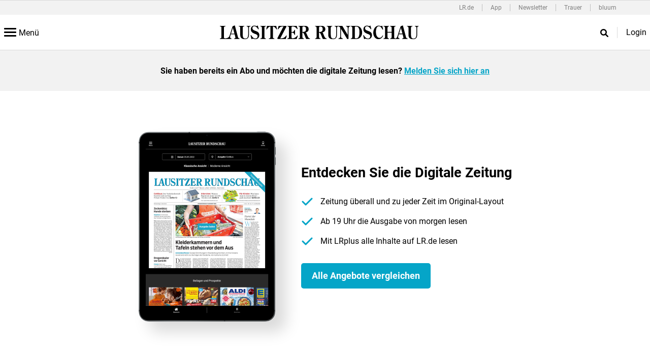

--- FILE ---
content_type: text/html; charset=UTF-8
request_url: https://epaper.lr-online.de/
body_size: 7718
content:
<!DOCTYPE html>
<html class="default-layout " lang="de">
    <head>
        <meta charset="utf-8">

        <title>LR E-Paper</title>

        <meta http-equiv="X-UA-Compatible" content="IE=edge">
        <meta name="viewport" content="width=device-width, initial-scale=1">
        <meta name="csrfToken" content="WqFBX/7XBlGa60mFQf92tQk2RZrrDBrX4CdRpsAES88H6+ukhs/8CgFIp3RL167FMQxKfnlldH+Wx1QVC+bv8vPPvjEv/wO2PA52/t00LbTYQWTF8zx7+DfSj8a++MppNnHEFijvlqdSPCwbTFVHSA==">
        
<link href="/l_r/apple-touch-icon.png?1766404685" rel="apple-touch-icon" sizes="180x180"><link href="/l_r/favicon-32x32.png?1766404685" rel="icon" sizes="32x32" type="image/png"><link href="/l_r/favicon-32x32.png?1766404685" rel="shortcut icon" sizes="32x32" type="image/png"><link href="/l_r/favicon-16x16.png?1766404685" rel="icon" sizes="16x16" type="image/png"><link href="/l_r/favicon-16x16.png?1766404685" rel="shortcut icon" sizes="16x16" type="image/png"><link href="/l_r/favicon.ico?1766404685" rel="shortcut icon">
<meta name="msapplication-TileColor" content="#ffffff"><meta name="msapplication-config" content="/l_r/browserconfig.xml"><meta name="theme-color" content="#ffffff">
        <link rel="stylesheet" href="/l_r/css/main.css?1766404711">
        
<script>
    window._supportedVendorIds = ["5f0dd11cbd0dd26150ff1df5","5e952f6107d9d20c88e7c975","5f86e0f8cdd00d12b0549633"]</script>

<script>function _typeof(t){return(_typeof="function"==typeof Symbol&&"symbol"==typeof Symbol.iterator?function(t){return typeof t}:function(t){return t&&"function"==typeof Symbol&&t.constructor===Symbol&&t!==Symbol.prototype?"symbol":typeof t})(t)}!function(){for(var t,e,o=[],n=window,r=n;r;){try{if(r.frames.__tcfapiLocator){t=r;break}}catch(t){}if(r===n.top)break;r=n.parent}t||(function t(){var e=n.document,o=!!n.frames.__tcfapiLocator;if(!o)if(e.body){var r=e.createElement("iframe");r.style.cssText="display:none",r.name="__tcfapiLocator",e.body.appendChild(r)}else setTimeout(t,5);return!o}(),n.__tcfapi=function(){for(var t=arguments.length,n=new Array(t),r=0;r<t;r++)n[r]=arguments[r];if(!n.length)return o;"setGdprApplies"===n[0]?n.length>3&&2===parseInt(n[1],10)&&"boolean"==typeof n[3]&&(e=n[3],"function"==typeof n[2]&&n[2]("set",!0)):"ping"===n[0]?"function"==typeof n[2]&&n[2]({gdprApplies:e,cmpLoaded:!1,cmpStatus:"stub"}):o.push(n)},n.addEventListener("message",(function(t){var e="string"==typeof t.data,o={};if(e)try{o=JSON.parse(t.data)}catch(t){}else o=t.data;var n="object"===_typeof(o)?o.__tcfapiCall:null;n&&window.__tcfapi(n.command,n.version,(function(o,r){var a={__tcfapiReturn:{returnValue:o,success:r,callId:n.callId}};t&&t.source&&t.source.postMessage&&t.source.postMessage(e?JSON.stringify(a):a,"*")}),n.parameter)}),!1))}();</script>

<script>
    
    window._sp_queue = [];
    window._sp_ = {
        config: Object.assign(
            {"accountId":375,"baseEndpoint":"https:\/\/cdn.privacy-mgmt.com","propertyHref":"https:\/\/epaper.lr-online.de","gdpr":{}},
            {
                events: {
                    onError: function (message_type, errorCode, errorObject, userReset) {
                        window.onSPErrorEvent(message_type, errorCode, errorObject, userReset);
                    },
                }
            }
        )
    }
</script>
<script src="https://cdn.privacy-mgmt.com/unified/wrapperMessagingWithoutDetection.js"></script>

                
            </head>

    <body class="page">
        <header class="page__header">
            <div class="toolbar">
                            <a href="https://www.lr-online.de" class="toolbar__link" target="_blank">LR.de</a>                            <a href="https://www.lr-online.de/appstore" class="toolbar__link" target="_blank">App</a>                            <a href="https://www.lr-online.de/newsletter" class="toolbar__link" target="_blank">Newsletter</a>                            <a href="https://lr-online.trauer.de" class="toolbar__link" target="_blank">Trauer</a>                            <a href="https://bb.bluum.de" class="toolbar__link" target="_blank">bluum</a>                    </div>
        <nav class="navbar">
        <div class="navbar__inner container-xxl">
            <nav class="navbar-nav navbar-nav--left">
                <div class="navbar-nav__item">
                    <a class="navbar__link navbar__link--hamburger"
                       data-bs-toggle="offcanvas"
                       href="#offcanvasMenu"
                       role="button"
                       aria-controls="offcanvasMenu"
                    >
                        <div class="navbar__hamburger hamburger hamburger--elastic-r js-hamburger">
                           <span class="hamburger-box">
                              <span class="hamburger-inner"></span>
                           </span>
                        </div>
                        <span class="d-none d-md-inline">
                            Menü                        </span>
                    </a>
                </div>
            </nav>

            <div class="navbar__logos">
                <a href="/"><img src="/l_r/img/logo.svg?1766404685" class="navbar__logo-image" alt=""></a>            </div>

            <nav class="navbar-nav navbar-nav--right">
                <div class="navbar-nav__item">
                    <a class="navbar__link js-open-search"
                       href="#offcanvasMenu"
                       data-bs-toggle="offcanvas"
                       role="button"
                       aria-controls="offcanvasMenu"
                    >
                        <svg width="16" height="16">
                            <use xlink:href="#magnifying-glass"></use>
                        </svg>
                    </a>
                </div>
                <div class="navbar-nav__item navbar-nav__item--separator"></div>
                <div class="navbar-nav__item">
                                            <a class="navbar__link"
                           href="#login-modal"
                           data-bs-toggle="modal"
                           data-bs-target="#login-modal"
                           role="button"
                        >
                            Login                        </a>
                                    </div>
            </nav>
        </div>
    </nav>
</header>
        <div class="page__wrapper">
            <div class="page__content">
                                
<div class="info-bar">
    <div class="container-xxl">
        <p class="info-bar__text">
                            Sie haben bereits ein Abo und möchten die digitale Zeitung lesen?
                <a class="link link--primary fw-b"
                   href="#login-modal"
                   data-bs-toggle="modal"
                   data-bs-target="#login-modal"
                >
                    Melden Sie sich hier an                </a>
                    </p>
    </div>
</div>

<div class="container-xxl">
    <div class="marketing">
        <img src="/l_r/img/device.png?1766404685" class="marketing__image" alt="Device">
        <div class="marketing__content">
            <h2 class="marketing__title">
                Entdecken Sie die Digitale Zeitung            </h2>

            <ul class="marketing__list">
                <li class="marketing__list-item">
                    <svg class="marketing__list-icon" width="24" height="24">
                        <use xlink:href="#check"></use>
                    </svg>
                    Zeitung überall und zu jeder Zeit im Original-Layout                </li>
                <li class="marketing__list-item">
                    <svg class="marketing__list-icon" width="24" height="24">
                        <use xlink:href="#check"></use>
                    </svg>
                    Ab 19 Uhr die Ausgabe von morgen lesen                </li>
                <li class="marketing__list-item">
                    <svg class="marketing__list-icon" width="24" height="24">
                        <use xlink:href="#check"></use>
                    </svg>
                    Mit LRplus alle Inhalte auf LR.de lesen                </li>
            </ul>

            <a class="btn btn--primary"
               href="https://abo.lr-online.de/lausitzer_rundschau/angebote/digitale_zeitung"
               target="_blank"
            >
                Alle Angebote vergleichen            </a>
        </div>
    </div>
</div>
            </div>
        </div>

        <footer class="page__footer">
    <div class="container-xxl">
        <div class="page-footer">
            <a class="page-footer__logos"
               href="https://www.lr-online.de"
               target="_blank"
            >
                <img src="/l_r/img/logo.svg?1766404685" class="page-footer__logo-image" alt="">            </a>
            <div class="page-footer__links">
                <a href="https://www.lr-online.de/privacy/" class="page-footer__link" target="_blank">Datenschutz</a>                                    <a href="#privatsphaere" class="page-footer__link js-open-cmp" onClick="event.preventDefault(); _sp_.gdpr.loadPrivacyManagerModal(628974);">Privatsphäre</a>                                <a href="mailto:direkt@lr-online.de" class="page-footer__link">Kontakt</a>                <a href="https://lr-medienhaus.de/agb/" class="page-footer__link" target="_blank">AGB</a>                <a href="https://lr-medienhaus.de/impressum/" class="page-footer__link" target="_blank">Impressum</a>            </div>
            <div class="page-footer__social-links">
                <a class="page-footer__link"
                   href="https://www.facebook.com/lausitzerrundschau/"
                   target="_blank"
                   rel="noopener"
                >
                    <svg width="14" height="14">
                        <use xlink:href="#facebook-square"></use>
                    </svg>
                    <span>Facebook</span>
                </a>
                <a class="page-footer__link"
                   href="https://www.instagram.com/lausitzer_rundschau/?hl=de"
                   target="_blank"
                   rel="noopener"
                >
                    <svg width="14" height="14">
                        <use xlink:href="#instagram"></use>
                    </svg>
                    <span>Instagram</span>
                </a>
                <a class="page-footer__link"
                   href="https://apps.apple.com/de/app/lausitzer-rundschau-app/id570157803"
                   target="_blank"
                   rel="noopener"
                >
                    <svg width="14" height="16">
                        <use xlink:href="#apple"></use>
                    </svg>
                    <span>App Store</span>
                </a>
                <a class="page-footer__link"
                   href="https://play.google.com/store/apps/details?id=net.netzindianer.lr&hl=de"
                   target="_blank"
                   rel="noopener"
                >
                    <svg width="14" height="14">
                        <use xlink:href="#google-play"></use>
                    </svg>
                    <span>Google Play Store</span>
                </a>
            </div>
            <div class="page-footer__newsletter">
    <p class="page-footer__text">
        <b>Newsletter aus der LR-Redaktion</b><br>
        Verlässliche und aktuelle Informationen für die Lausitz sind wichtig - gerade in diesen Zeiten. Die neuesten Nachrichten, Hinweise zum Live-Ticker und Lesetipps zu den wichtigsten Themen auf LR.de und in der Lausitzer Rundschau. Außerdem erfahren Sie, wie die Reporter*innen der Lausitzer Rundschau arbeiten.    </p>

    <a href="https://www.lr-online.de/newsletter/" class="btn btn--primary" target="_blank">Zur Anmeldung</a></div>
        </div>
</footer>
        <div class="modal fade js-login-modal" id="login-modal" tabindex="-1" aria-labelledby="loginModalLabel" aria-hidden="true">
    <div class="modal-dialog modal-fluid modal-dialog-centered">
        <div class="modal-content">
            <button class="modal__close" type="button" data-bs-dismiss="modal" aria-label="Close">
                <svg width="24" height="24">
                    <use xlink:href="#xmark"></use>
                </svg>
            </button>
            <div class="modal-body">
                <iframe class="iframe iframe--login"
                        data-src="https://sso.lr-online.de/?referer=epaper-web&activeTab=login"
                ></iframe>
            </div>
        </div>
    </div>
</div>
        <div class="offcanvas offcanvas-start js-offcanvas"
     tabindex="-1"
     id="offcanvasMenu"
     aria-labelledby="offcanvasLabel"
>
    <div class="offcanvas-header offcanvas-header--start">
        <button type="button"
                class="btn-close"
                data-bs-dismiss="offcanvas"
                aria-label="Close"
        ></button>
        <span class="offcanvas__close-text">
            Menü schliessen        </span>
    </div>

    <div class="offcanvas-body">
                    <div class="offcanvas__search">
                
<form method="get" accept-charset="utf-8" class="form form--simple-search js-gs-form js-search-form" action="/suche">
    <input type="hidden" name="clearFilters" value="1">
    <div class="input-group">
        <span class="input-group-text" id="sidebar-search">
            <svg width="16" height="16">
                <use xlink:href="#magnifying-glass"></use>
            </svg>
        </span>

        <input type="search" name="phrase" class="form-control" placeholder="Suchbegriff eingeben" data-min-length="3" maxlength="128" required="required" value="">    </div>

</form>            </div>
        
        <nav class="offcanvas__nav">
            
            <a href="https://abo.lr-online.de/lausitzer_rundschau/faq" class="btn btn--light btn--fluid btn--sidebar" target="_blank">Hilfe</a>
            <a href="https://www.lr-online.de/privacy/" class="btn btn--light btn--fluid btn--sidebar" target="_blank">Datenschutz</a>
            <a href="mailto:direkt@lr-online.de" class="btn btn--light btn--fluid btn--sidebar">Kontakt</a>
            <a href="https://lr-medienhaus.de/agb/" class="btn btn--light btn--fluid btn--sidebar" target="_blank">AGB</a>
            <a href="https://lr-medienhaus.de/impressum/" class="btn btn--light btn--fluid btn--sidebar" target="_blank">Impressum</a>        </nav>
    </div>
</div>
        <!--! Font Awesome Free 6.1.1 by @fontawesome - https://fontawesome.com License - https://fontawesome.com/license/free (Icons: CC BY 4.0, Fonts: SIL OFL 1.1, Code: MIT License) Copyright 2022 Fonticons, Inc. -->
<svg class="d-none" xmlns="http://www.w3.org/2000/svg">
    <defs>
        <symbol id="magnifying-glass" viewBox="0 0 512 512"><path d="M500.3 443.7l-119.7-119.7c27.22-40.41 40.65-90.9 33.46-144.7C401.8 87.79 326.8 13.32 235.2 1.723C99.01-15.51-15.51 99.01 1.724 235.2c11.6 91.64 86.08 166.7 177.6 178.9c53.8 7.189 104.3-6.236 144.7-33.46l119.7 119.7c15.62 15.62 40.95 15.62 56.57 0C515.9 484.7 515.9 459.3 500.3 443.7zM79.1 208c0-70.58 57.42-128 128-128s128 57.42 128 128c0 70.58-57.42 128-128 128S79.1 278.6 79.1 208z"/></symbol>
        <symbol id="user" viewBox="0 0 448 512"><path d="M224 256c70.7 0 128-57.31 128-128s-57.3-128-128-128C153.3 0 96 57.31 96 128S153.3 256 224 256zM274.7 304H173.3C77.61 304 0 381.6 0 477.3c0 19.14 15.52 34.67 34.66 34.67h378.7C432.5 512 448 496.5 448 477.3C448 381.6 370.4 304 274.7 304z"/></symbol>
        <symbol id="user-check" viewBox="0 0 640 512"><path d="M274.7 304H173.3C77.61 304 0 381.6 0 477.3C0 496.5 15.52 512 34.66 512H413.3C432.5 512 448 496.5 448 477.3C448 381.6 370.4 304 274.7 304zM224 256c70.7 0 128-57.31 128-128S294.7 0 224 0C153.3 0 96 57.31 96 128S153.3 256 224 256zM632.3 134.4c-9.703-9-24.91-8.453-33.92 1.266l-87.05 93.75l-38.39-38.39c-9.375-9.375-24.56-9.375-33.94 0s-9.375 24.56 0 33.94l56 56C499.5 285.5 505.6 288 512 288h.4375c6.531-.125 12.72-2.891 17.16-7.672l104-112C642.6 158.6 642 143.4 632.3 134.4z"/></symbol>
        <symbol id="bookmark" viewBox="0 0 384 512"><path d="M336 0h-288C21.49 0 0 21.49 0 48v431.9c0 24.7 26.79 40.08 48.12 27.64L192 423.6l143.9 83.93C357.2 519.1 384 504.6 384 479.9V48C384 21.49 362.5 0 336 0zM336 452L192 368l-144 84V54C48 50.63 50.63 48 53.1 48h276C333.4 48 336 50.63 336 54V452z"/></symbol>
        <symbol id="bookmark-solid" viewBox="0 0 384 512"><path d="M384 48V512l-192-112L0 512V48C0 21.5 21.5 0 48 0h288C362.5 0 384 21.5 384 48z"/></symbol>
        <symbol id="calendar-days" viewBox="0 0 448 512"><path d="M160 32V64H288V32C288 14.33 302.3 0 320 0C337.7 0 352 14.33 352 32V64H400C426.5 64 448 85.49 448 112V160H0V112C0 85.49 21.49 64 48 64H96V32C96 14.33 110.3 0 128 0C145.7 0 160 14.33 160 32zM0 192H448V464C448 490.5 426.5 512 400 512H48C21.49 512 0 490.5 0 464V192zM64 304C64 312.8 71.16 320 80 320H112C120.8 320 128 312.8 128 304V272C128 263.2 120.8 256 112 256H80C71.16 256 64 263.2 64 272V304zM192 304C192 312.8 199.2 320 208 320H240C248.8 320 256 312.8 256 304V272C256 263.2 248.8 256 240 256H208C199.2 256 192 263.2 192 272V304zM336 256C327.2 256 320 263.2 320 272V304C320 312.8 327.2 320 336 320H368C376.8 320 384 312.8 384 304V272C384 263.2 376.8 256 368 256H336zM64 432C64 440.8 71.16 448 80 448H112C120.8 448 128 440.8 128 432V400C128 391.2 120.8 384 112 384H80C71.16 384 64 391.2 64 400V432zM208 384C199.2 384 192 391.2 192 400V432C192 440.8 199.2 448 208 448H240C248.8 448 256 440.8 256 432V400C256 391.2 248.8 384 240 384H208zM320 432C320 440.8 327.2 448 336 448H368C376.8 448 384 440.8 384 432V400C384 391.2 376.8 384 368 384H336C327.2 384 320 391.2 320 400V432z"/></symbol>
        <symbol id="check" viewBox="0 0 448 512"><path d="M438.6 105.4C451.1 117.9 451.1 138.1 438.6 150.6L182.6 406.6C170.1 419.1 149.9 419.1 137.4 406.6L9.372 278.6C-3.124 266.1-3.124 245.9 9.372 233.4C21.87 220.9 42.13 220.9 54.63 233.4L159.1 338.7L393.4 105.4C405.9 92.88 426.1 92.88 438.6 105.4H438.6z"/></symbol>
        <symbol id="chevron-left" viewBox="0 0 320 512"><path d="M224 480c-8.188 0-16.38-3.125-22.62-9.375l-192-192c-12.5-12.5-12.5-32.75 0-45.25l192-192c12.5-12.5 32.75-12.5 45.25 0s12.5 32.75 0 45.25L77.25 256l169.4 169.4c12.5 12.5 12.5 32.75 0 45.25C240.4 476.9 232.2 480 224 480z"/></symbol>
        <symbol id="chevron-right" viewBox="0 0 320 512"><path d="M96 480c-8.188 0-16.38-3.125-22.62-9.375c-12.5-12.5-12.5-32.75 0-45.25L242.8 256L73.38 86.63c-12.5-12.5-12.5-32.75 0-45.25s32.75-12.5 45.25 0l192 192c12.5 12.5 12.5 32.75 0 45.25l-192 192C112.4 476.9 104.2 480 96 480z"/></symbol>
        <symbol id="location-dot" viewBox="0 0 384 512"><path d="M168.3 499.2C116.1 435 0 279.4 0 192C0 85.96 85.96 0 192 0C298 0 384 85.96 384 192C384 279.4 267 435 215.7 499.2C203.4 514.5 180.6 514.5 168.3 499.2H168.3zM192 256C227.3 256 256 227.3 256 192C256 156.7 227.3 128 192 128C156.7 128 128 156.7 128 192C128 227.3 156.7 256 192 256z"/></symbol>
        <symbol id="share-nodes" viewBox="0 0 448 512"><path d="M285.4 197.1L191.3 244.1C191.8 248 191.1 251.1 191.1 256C191.1 260 191.8 263.1 191.3 267.9L285.4 314.9C302.6 298.2 326.1 288 352 288C405 288 448 330.1 448 384C448 437 405 480 352 480C298.1 480 256 437 256 384C256 379.1 256.2 376 256.7 372.1L162.6 325.1C145.4 341.8 121.9 352 96 352C42.98 352 0 309 0 256C0 202.1 42.98 160 96 160C121.9 160 145.4 170.2 162.6 186.9L256.7 139.9C256.2 135.1 256 132 256 128C256 74.98 298.1 32 352 32C405 32 448 74.98 448 128C448 181 405 224 352 224C326.1 224 302.6 213.8 285.4 197.1L285.4 197.1z"/></symbol>
        <symbol id="apple" viewBox="0 0 384 512"><path d="M318.7 268.7c-.2-36.7 16.4-64.4 50-84.8-18.8-26.9-47.2-41.7-84.7-44.6-35.5-2.8-74.3 20.7-88.5 20.7-15 0-49.4-19.7-76.4-19.7C63.3 141.2 4 184.8 4 273.5q0 39.3 14.4 81.2c12.8 36.7 59 126.7 107.2 125.2 25.2-.6 43-17.9 75.8-17.9 31.8 0 48.3 17.9 76.4 17.9 48.6-.7 90.4-82.5 102.6-119.3-65.2-30.7-61.7-90-61.7-91.9zm-56.6-164.2c27.3-32.4 24.8-61.9 24-72.5-24.1 1.4-52 16.4-67.9 34.9-17.5 19.8-27.8 44.3-25.6 71.9 26.1 2 49.9-11.4 69.5-34.3z"/></symbol>
        <symbol id="facebook-square" viewBox="0 0 448 512"><path d="M400 32H48A48 48 0 0 0 0 80v352a48 48 0 0 0 48 48h137.25V327.69h-63V256h63v-54.64c0-62.15 37-96.48 93.67-96.48 27.14 0 55.52 4.84 55.52 4.84v61h-31.27c-30.81 0-40.42 19.12-40.42 38.73V256h68.78l-11 71.69h-57.78V480H400a48 48 0 0 0 48-48V80a48 48 0 0 0-48-48z"/></symbol>
        <symbol id="google-play" viewBox="0 0 512 512"><path d="M325.3 234.3L104.6 13l280.8 161.2-60.1 60.1zM47 0C34 6.8 25.3 19.2 25.3 35.3v441.3c0 16.1 8.7 28.5 21.7 35.3l256.6-256L47 0zm425.2 225.6l-58.9-34.1-65.7 64.5 65.7 64.5 60.1-34.1c18-14.3 18-46.5-1.2-60.8zM104.6 499l280.8-161.2-60.1-60.1L104.6 499z"/></symbol>
        <symbol id="instagram" viewBox="0 0 448 512"><path d="M224.1 141c-63.6 0-114.9 51.3-114.9 114.9s51.3 114.9 114.9 114.9S339 319.5 339 255.9 287.7 141 224.1 141zm0 189.6c-41.1 0-74.7-33.5-74.7-74.7s33.5-74.7 74.7-74.7 74.7 33.5 74.7 74.7-33.6 74.7-74.7 74.7zm146.4-194.3c0 14.9-12 26.8-26.8 26.8-14.9 0-26.8-12-26.8-26.8s12-26.8 26.8-26.8 26.8 12 26.8 26.8zm76.1 27.2c-1.7-35.9-9.9-67.7-36.2-93.9-26.2-26.2-58-34.4-93.9-36.2-37-2.1-147.9-2.1-184.9 0-35.8 1.7-67.6 9.9-93.9 36.1s-34.4 58-36.2 93.9c-2.1 37-2.1 147.9 0 184.9 1.7 35.9 9.9 67.7 36.2 93.9s58 34.4 93.9 36.2c37 2.1 147.9 2.1 184.9 0 35.9-1.7 67.7-9.9 93.9-36.2 26.2-26.2 34.4-58 36.2-93.9 2.1-37 2.1-147.8 0-184.8zM398.8 388c-7.8 19.6-22.9 34.7-42.6 42.6-29.5 11.7-99.5 9-132.1 9s-102.7 2.6-132.1-9c-19.6-7.8-34.7-22.9-42.6-42.6-11.7-29.5-9-99.5-9-132.1s-2.6-102.7 9-132.1c7.8-19.6 22.9-34.7 42.6-42.6 29.5-11.7 99.5-9 132.1-9s102.7-2.6 132.1 9c19.6 7.8 34.7 22.9 42.6 42.6 11.7 29.5 9 99.5 9 132.1s2.7 102.7-9 132.1z"/></symbol>
        <symbol id="xmark" viewBox="0 0 320 512"><path d="M310.6 361.4c12.5 12.5 12.5 32.75 0 45.25C304.4 412.9 296.2 416 288 416s-16.38-3.125-22.62-9.375L160 301.3L54.63 406.6C48.38 412.9 40.19 416 32 416S15.63 412.9 9.375 406.6c-12.5-12.5-12.5-32.75 0-45.25l105.4-105.4L9.375 150.6c-12.5-12.5-12.5-32.75 0-45.25s32.75-12.5 45.25 0L160 210.8l105.4-105.4c12.5-12.5 32.75-12.5 45.25 0s12.5 32.75 0 45.25l-105.4 105.4L310.6 361.4z"/></symbol>
    </defs>
</svg>

        <script src="/js/scripts.js?1766404709"></script>
            </body>
</html>


--- FILE ---
content_type: text/css;charset=UTF-8
request_url: https://epaper.lr-online.de/l_r/css/main.css?1766404711
body_size: 300272
content:
.fs-1{font-size:1.2rem !important}.fs-2{font-size:1.4rem !important}.fs-3{font-size:1.6rem !important}.fs-4{font-size:1.8rem !important}.fw-b{font-weight:bold !important}.ta-c{text-align:center !important}.animation,.article__bookmark-toggle.is-loading{-webkit-animation-duration:1s;animation-duration:1s;-webkit-animation-timing-function:linear;animation-timing-function:linear}.animation--infinite,.article__bookmark-toggle.is-loading{-webkit-animation-iteration-count:infinite;animation-iteration-count:infinite}.animation--blink,.article__bookmark-toggle.is-loading{-webkit-animation-name:blink;animation-name:blink}@-webkit-keyframes blink{50%{opacity:0}}@keyframes blink{50%{opacity:0}}@-webkit-keyframes unroll-bounce{0%{height:0}30%{height:var(--dropdown-height)}50%{height:calc(var(--dropdown-height)*.85)}70%{height:var(--dropdown-height)}90%{height:calc(var(--dropdown-height)*.98)}100%{height:var(--dropdown-height)}}@keyframes unroll-bounce{0%{height:0}30%{height:var(--dropdown-height)}50%{height:calc(var(--dropdown-height)*.85)}70%{height:var(--dropdown-height)}90%{height:calc(var(--dropdown-height)*.98)}100%{height:var(--dropdown-height)}}*,*::before,*::after{-webkit-box-sizing:border-box;box-sizing:border-box}:root{font-size:var(--bs-root-font-size)}@media(prefers-reduced-motion: no-preference){:root{scroll-behavior:smooth}}body{margin:0;font-family:var(--bs-body-font-family);font-size:var(--bs-body-font-size);font-weight:var(--bs-body-font-weight);line-height:var(--bs-body-line-height);color:var(--bs-body-color);text-align:var(--bs-body-text-align);background-color:var(--bs-body-bg);-webkit-text-size-adjust:100%;-webkit-tap-highlight-color:rgba(0,0,0,0)}hr{margin:1rem 0;color:inherit;background-color:currentColor;border:0;opacity:.25}hr:not([size]){height:1px}h6,h5,h4,h3,h2,h1{margin-top:0;margin-bottom:.5rem;font-weight:500;line-height:1.2}h1{font-size:calc(1.525rem + 3.3vw)}@media(min-width: 1200px){h1{font-size:4rem}}h2{font-size:calc(1.445rem + 2.34vw)}@media(min-width: 1200px){h2{font-size:3.2rem}}h3{font-size:calc(1.405rem + 1.86vw)}@media(min-width: 1200px){h3{font-size:2.8rem}}h4{font-size:calc(1.365rem + 1.38vw)}@media(min-width: 1200px){h4{font-size:2.4rem}}h5{font-size:calc(1.325rem + 0.9vw)}@media(min-width: 1200px){h5{font-size:2rem}}h6{font-size:calc(1.285rem + 0.42vw)}@media(min-width: 1200px){h6{font-size:1.6rem}}p{margin-top:0;margin-bottom:1rem}abbr[title],abbr[data-bs-original-title]{-webkit-text-decoration:underline dotted;text-decoration:underline dotted;cursor:help;-webkit-text-decoration-skip-ink:none;text-decoration-skip-ink:none}address{margin-bottom:1rem;font-style:normal;line-height:inherit}ol,ul{padding-left:2rem}ol,ul,dl{margin-top:0;margin-bottom:1rem}ol ol,ul ul,ol ul,ul ol{margin-bottom:0}dt{font-weight:700}dd{margin-bottom:.5rem;margin-left:0}blockquote{margin:0 0 1rem}b,strong{font-weight:bolder}small{font-size:0.875em}mark{padding:.2em;background-color:#fcf8e3}sub,sup{position:relative;font-size:0.75em;line-height:0;vertical-align:baseline}sub{bottom:-0.25em}sup{top:-0.5em}a{color:#000;text-decoration:underline}a:hover{color:#05a5c8}a:not([href]):not([class]),a:not([href]):not([class]):hover{color:inherit;text-decoration:none}pre,code,kbd,samp{font-family:var(--bs-font-monospace);font-size:1em;direction:ltr /* rtl:ignore */;unicode-bidi:bidi-override}pre{display:block;margin-top:0;margin-bottom:1rem;overflow:auto;font-size:0.875em}pre code{font-size:inherit;color:inherit;word-break:normal}code{font-size:0.875em;color:#d63384;word-wrap:break-word}a>code{color:inherit}kbd{padding:.2rem .4rem;font-size:0.875em;color:#fff;background-color:#212529;border-radius:.2rem}kbd kbd{padding:0;font-size:1em;font-weight:700}figure{margin:0 0 1rem}img,svg{vertical-align:middle}table{caption-side:bottom;border-collapse:collapse}caption{padding-top:.5rem;padding-bottom:.5rem;color:#6c757d;text-align:left}th{text-align:inherit;text-align:-webkit-match-parent}thead,tbody,tfoot,tr,td,th{border-color:inherit;border-style:solid;border-width:0}label{display:inline-block}button{border-radius:0}button:focus:not(:focus-visible){outline:0}input,button,select,optgroup,textarea{margin:0;font-family:inherit;font-size:inherit;line-height:inherit}button,select{text-transform:none}[role=button]{cursor:pointer}select{word-wrap:normal}select:disabled{opacity:1}[list]::-webkit-calendar-picker-indicator{display:none}button,[type=button],[type=reset],[type=submit]{-webkit-appearance:button}button:not(:disabled),[type=button]:not(:disabled),[type=reset]:not(:disabled),[type=submit]:not(:disabled){cursor:pointer}::-moz-focus-inner{padding:0;border-style:none}textarea{resize:vertical}fieldset{min-width:0;padding:0;margin:0;border:0}legend{float:left;width:100%;padding:0;margin-bottom:.5rem;font-size:calc(1.275rem + 0.3vw);line-height:inherit}@media(min-width: 1200px){legend{font-size:1.5rem}}legend+*{clear:left}::-webkit-datetime-edit-fields-wrapper,::-webkit-datetime-edit-text,::-webkit-datetime-edit-minute,::-webkit-datetime-edit-hour-field,::-webkit-datetime-edit-day-field,::-webkit-datetime-edit-month-field,::-webkit-datetime-edit-year-field{padding:0}::-webkit-inner-spin-button{height:auto}[type=search]{outline-offset:-2px;-webkit-appearance:textfield}::-webkit-search-decoration{-webkit-appearance:none}::-webkit-color-swatch-wrapper{padding:0}::file-selector-button{font:inherit}::-webkit-file-upload-button{font:inherit;-webkit-appearance:button}output{display:inline-block}iframe{border:0}summary{display:list-item;cursor:pointer}progress{vertical-align:baseline}[hidden]{display:none !important}.fade{-webkit-transition:opacity .15s linear;transition:opacity .15s linear}@media(prefers-reduced-motion: reduce){.fade{-webkit-transition:none;transition:none}}.fade:not(.show){opacity:0}.collapse:not(.show){display:none}.collapsing{height:0;overflow:hidden;-webkit-transition:height .35s ease;transition:height .35s ease}@media(prefers-reduced-motion: reduce){.collapsing{-webkit-transition:none;transition:none}}.collapsing.collapse-horizontal{width:0;height:auto;-webkit-transition:width .35s ease;transition:width .35s ease}@media(prefers-reduced-motion: reduce){.collapsing.collapse-horizontal{-webkit-transition:none;transition:none}}.alert{position:relative;padding:1rem 1rem;margin-bottom:1rem;border:0 solid rgba(0,0,0,0);border-radius:0}.alert-heading{color:inherit}.alert-link{font-weight:700}.alert-dismissible{padding-right:3rem}.alert-dismissible .btn-close{position:absolute;top:0;right:0;z-index:2;padding:1.25rem 1rem}.alert-primary{color:#036378;background-color:#cdedf4;border-color:#b4e4ef}.alert-primary .alert-link{color:#024f60}.alert-secondary{color:#41464b;background-color:#e2e3e5;border-color:#d3d6d8}.alert-secondary .alert-link{color:#34383c}.alert-success{color:#0f5132;background-color:#d1e7dd;border-color:#badbcc}.alert-success .alert-link{color:#0c4128}.alert-info{color:#055160;background-color:#cff4fc;border-color:#b6effb}.alert-info .alert-link{color:#04414d}.alert-warning{color:#664d03;background-color:#fff3cd;border-color:#ffecb5}.alert-warning .alert-link{color:#523e02}.alert-danger{color:#842029;background-color:#f8d7da;border-color:#f5c2c7}.alert-danger .alert-link{color:#6a1a21}.alert-light{color:#636464;background-color:#fefefe;border-color:#fdfdfe}.alert-light .alert-link{color:#4f5050}.alert-dark{color:#141619;background-color:#d3d3d4;border-color:#bcbebf}.alert-dark .alert-link{color:#101214}.modal{position:fixed;top:0;left:0;z-index:1055;display:none;width:100%;height:100%;overflow-x:hidden;overflow-y:auto;outline:0}.modal-dialog{position:relative;width:auto;margin:.5rem;pointer-events:none}.modal.fade .modal-dialog{-webkit-transition:-webkit-transform .3s ease-out;transition:-webkit-transform .3s ease-out;transition:transform .3s ease-out;transition:transform .3s ease-out, -webkit-transform .3s ease-out;-webkit-transform:translate(0, -50px);transform:translate(0, -50px)}@media(prefers-reduced-motion: reduce){.modal.fade .modal-dialog{-webkit-transition:none;transition:none}}.modal.show .modal-dialog{-webkit-transform:none;transform:none}.modal.modal-static .modal-dialog{-webkit-transform:scale(1.02);transform:scale(1.02)}.modal-dialog-scrollable{height:calc(100% - 1rem)}.modal-dialog-scrollable .modal-content{max-height:100%;overflow:hidden}.modal-dialog-scrollable .modal-body{overflow-y:auto}.modal-dialog-centered{display:-webkit-box;display:-ms-flexbox;display:flex;-webkit-box-align:center;-ms-flex-align:center;align-items:center;min-height:calc(100% - 1rem)}.modal-content{position:relative;display:-webkit-box;display:-ms-flexbox;display:flex;-webkit-box-orient:vertical;-webkit-box-direction:normal;-ms-flex-direction:column;flex-direction:column;width:100%;pointer-events:auto;background-color:#fff;background-clip:padding-box;border:1px solid rgba(0,0,0,.2);border-radius:.5rem;outline:0}.modal-backdrop{position:fixed;top:0;left:0;z-index:1050;width:100vw;height:100vh;background-color:#000}.modal-backdrop.fade{opacity:0}.modal-backdrop.show{opacity:.5}.modal-header{display:-webkit-box;display:-ms-flexbox;display:flex;-ms-flex-negative:0;flex-shrink:0;-webkit-box-align:center;-ms-flex-align:center;align-items:center;-webkit-box-pack:justify;-ms-flex-pack:justify;justify-content:space-between;padding:0 0;border-bottom:1px solid #d9d9d9;border-top-left-radius:calc(0.5rem - 1px);border-top-right-radius:calc(0.5rem - 1px)}.modal-header .btn-close{padding:0 0;margin:0 0 0 auto}.modal-title{margin-bottom:0;line-height:1.3}.modal-body{position:relative;-webkit-box-flex:1;-ms-flex:1 1 auto;flex:1 1 auto;padding:0}.modal-footer{display:-webkit-box;display:-ms-flexbox;display:flex;-ms-flex-wrap:wrap;flex-wrap:wrap;-ms-flex-negative:0;flex-shrink:0;-webkit-box-align:center;-ms-flex-align:center;align-items:center;-webkit-box-pack:end;-ms-flex-pack:end;justify-content:flex-end;padding:-0.25rem;border-top:1px solid #d9d9d9;border-bottom-right-radius:calc(0.5rem - 1px);border-bottom-left-radius:calc(0.5rem - 1px)}.modal-footer>*{margin:.25rem}@media(min-width: 576px){.modal-dialog{max-width:500px;margin:1.75rem auto}.modal-dialog-scrollable{height:calc(100% - 3.5rem)}.modal-dialog-centered{min-height:calc(100% - 3.5rem)}.modal-sm{max-width:300px}}@media(min-width: 992px){.modal-lg,.modal-xl{max-width:800px}}@media(min-width: 1200px){.modal-xl{max-width:1140px}}.modal-fullscreen{width:100vw;max-width:none;height:100%;margin:0}.modal-fullscreen .modal-content{height:100%;border:0;border-radius:0}.modal-fullscreen .modal-header{border-radius:0}.modal-fullscreen .modal-body{overflow-y:auto}.modal-fullscreen .modal-footer{border-radius:0}@media(max-width: 575.98px){.modal-fullscreen-sm-down{width:100vw;max-width:none;height:100%;margin:0}.modal-fullscreen-sm-down .modal-content{height:100%;border:0;border-radius:0}.modal-fullscreen-sm-down .modal-header{border-radius:0}.modal-fullscreen-sm-down .modal-body{overflow-y:auto}.modal-fullscreen-sm-down .modal-footer{border-radius:0}}@media(max-width: 767.98px){.modal-fullscreen-md-down{width:100vw;max-width:none;height:100%;margin:0}.modal-fullscreen-md-down .modal-content{height:100%;border:0;border-radius:0}.modal-fullscreen-md-down .modal-header{border-radius:0}.modal-fullscreen-md-down .modal-body{overflow-y:auto}.modal-fullscreen-md-down .modal-footer{border-radius:0}}@media(max-width: 991.98px){.modal-fullscreen-lg-down{width:100vw;max-width:none;height:100%;margin:0}.modal-fullscreen-lg-down .modal-content{height:100%;border:0;border-radius:0}.modal-fullscreen-lg-down .modal-header{border-radius:0}.modal-fullscreen-lg-down .modal-body{overflow-y:auto}.modal-fullscreen-lg-down .modal-footer{border-radius:0}}@media(max-width: 1199.98px){.modal-fullscreen-xl-down{width:100vw;max-width:none;height:100%;margin:0}.modal-fullscreen-xl-down .modal-content{height:100%;border:0;border-radius:0}.modal-fullscreen-xl-down .modal-header{border-radius:0}.modal-fullscreen-xl-down .modal-body{overflow-y:auto}.modal-fullscreen-xl-down .modal-footer{border-radius:0}}@media(max-width: 1399.98px){.modal-fullscreen-xxl-down{width:100vw;max-width:none;height:100%;margin:0}.modal-fullscreen-xxl-down .modal-content{height:100%;border:0;border-radius:0}.modal-fullscreen-xxl-down .modal-header{border-radius:0}.modal-fullscreen-xxl-down .modal-body{overflow-y:auto}.modal-fullscreen-xxl-down .modal-footer{border-radius:0}}.dropup,.dropend,.dropdown,.dropstart{position:relative}.dropdown-toggle{white-space:nowrap}.dropdown-toggle::after{display:inline-block;margin-left:.255em;vertical-align:.255em;content:"";border-top:.3em solid;border-right:.3em solid rgba(0,0,0,0);border-bottom:0;border-left:.3em solid rgba(0,0,0,0)}.dropdown-toggle:empty::after{margin-left:0}.dropdown-menu{position:absolute;z-index:1000;display:none;min-width:10rem;padding:.5rem 0;margin:0;font-size:calc(1.285rem + 0.42vw);color:#000;text-align:left;list-style:none;background-color:#fff;background-clip:padding-box;border:1px solid rgba(0,0,0,.15);border-radius:.5rem}@media(min-width: 1200px){.dropdown-menu{font-size:1.6rem}}.dropdown-menu[data-bs-popper]{top:100%;left:0;margin-top:.125rem}.dropdown-menu-start{--bs-position: start}.dropdown-menu-start[data-bs-popper]{right:auto;left:0}.dropdown-menu-end{--bs-position: end}.dropdown-menu-end[data-bs-popper]{right:0;left:auto}@media(min-width: 576px){.dropdown-menu-sm-start{--bs-position: start}.dropdown-menu-sm-start[data-bs-popper]{right:auto;left:0}.dropdown-menu-sm-end{--bs-position: end}.dropdown-menu-sm-end[data-bs-popper]{right:0;left:auto}}@media(min-width: 768px){.dropdown-menu-md-start{--bs-position: start}.dropdown-menu-md-start[data-bs-popper]{right:auto;left:0}.dropdown-menu-md-end{--bs-position: end}.dropdown-menu-md-end[data-bs-popper]{right:0;left:auto}}@media(min-width: 992px){.dropdown-menu-lg-start{--bs-position: start}.dropdown-menu-lg-start[data-bs-popper]{right:auto;left:0}.dropdown-menu-lg-end{--bs-position: end}.dropdown-menu-lg-end[data-bs-popper]{right:0;left:auto}}@media(min-width: 1200px){.dropdown-menu-xl-start{--bs-position: start}.dropdown-menu-xl-start[data-bs-popper]{right:auto;left:0}.dropdown-menu-xl-end{--bs-position: end}.dropdown-menu-xl-end[data-bs-popper]{right:0;left:auto}}@media(min-width: 1400px){.dropdown-menu-xxl-start{--bs-position: start}.dropdown-menu-xxl-start[data-bs-popper]{right:auto;left:0}.dropdown-menu-xxl-end{--bs-position: end}.dropdown-menu-xxl-end[data-bs-popper]{right:0;left:auto}}.dropup .dropdown-menu[data-bs-popper]{top:auto;bottom:100%;margin-top:0;margin-bottom:.125rem}.dropup .dropdown-toggle::after{display:inline-block;margin-left:.255em;vertical-align:.255em;content:"";border-top:0;border-right:.3em solid rgba(0,0,0,0);border-bottom:.3em solid;border-left:.3em solid rgba(0,0,0,0)}.dropup .dropdown-toggle:empty::after{margin-left:0}.dropend .dropdown-menu[data-bs-popper]{top:0;right:auto;left:100%;margin-top:0;margin-left:.125rem}.dropend .dropdown-toggle::after{display:inline-block;margin-left:.255em;vertical-align:.255em;content:"";border-top:.3em solid rgba(0,0,0,0);border-right:0;border-bottom:.3em solid rgba(0,0,0,0);border-left:.3em solid}.dropend .dropdown-toggle:empty::after{margin-left:0}.dropend .dropdown-toggle::after{vertical-align:0}.dropstart .dropdown-menu[data-bs-popper]{top:0;right:100%;left:auto;margin-top:0;margin-right:.125rem}.dropstart .dropdown-toggle::after{display:inline-block;margin-left:.255em;vertical-align:.255em;content:""}.dropstart .dropdown-toggle::after{display:none}.dropstart .dropdown-toggle::before{display:inline-block;margin-right:.255em;vertical-align:.255em;content:"";border-top:.3em solid rgba(0,0,0,0);border-right:.3em solid;border-bottom:.3em solid rgba(0,0,0,0)}.dropstart .dropdown-toggle:empty::after{margin-left:0}.dropstart .dropdown-toggle::before{vertical-align:0}.dropdown-divider{height:0;margin:.5rem 0;overflow:hidden;border-top:1px solid rgba(0,0,0,.15)}.dropdown-item{display:block;width:100%;padding:.25rem 1rem;clear:both;font-weight:400;color:#212529;text-align:inherit;text-decoration:none;white-space:nowrap;background-color:rgba(0,0,0,0);border:0}.dropdown-item:hover,.dropdown-item:focus{color:#1e2125;background-color:#e9ecef}.dropdown-item.active,.dropdown-item:active{color:#fff;text-decoration:none;background-color:#05a5c8}.dropdown-item.disabled,.dropdown-item:disabled{color:#adb5bd;pointer-events:none;background-color:rgba(0,0,0,0)}.dropdown-menu.show{display:block}.dropdown-header{display:block;padding:.5rem 1rem;margin-bottom:0;font-size:calc(1.265rem + 0.18vw);color:#6c757d;white-space:nowrap}@media(min-width: 1200px){.dropdown-header{font-size:1.4rem}}.dropdown-item-text{display:block;padding:.25rem 1rem;color:#212529}.dropdown-menu-dark{color:#dee2e6;background-color:#343a40;border-color:rgba(0,0,0,.15)}.dropdown-menu-dark .dropdown-item{color:#dee2e6}.dropdown-menu-dark .dropdown-item:hover,.dropdown-menu-dark .dropdown-item:focus{color:#fff;background-color:rgba(255,255,255,.15)}.dropdown-menu-dark .dropdown-item.active,.dropdown-menu-dark .dropdown-item:active{color:#fff;background-color:#05a5c8}.dropdown-menu-dark .dropdown-item.disabled,.dropdown-menu-dark .dropdown-item:disabled{color:#adb5bd}.dropdown-menu-dark .dropdown-divider{border-color:rgba(0,0,0,.15)}.dropdown-menu-dark .dropdown-item-text{color:#dee2e6}.dropdown-menu-dark .dropdown-header{color:#adb5bd}.btn-close{-webkit-box-sizing:content-box;box-sizing:content-box;width:1em;height:1em;padding:.25em .25em;color:#000;background:rgba(0,0,0,0) url("data:image/svg+xml,%3csvg xmlns='http://www.w3.org/2000/svg' viewBox='0 0 16 16' fill='%23000'%3e%3cpath d='M.293.293a1 1 0 011.414 0L8 6.586 14.293.293a1 1 0 111.414 1.414L9.414 8l6.293 6.293a1 1 0 01-1.414 1.414L8 9.414l-6.293 6.293a1 1 0 01-1.414-1.414L6.586 8 .293 1.707a1 1 0 010-1.414z'/%3e%3c/svg%3e") center/1em auto no-repeat;border:0;border-radius:.5rem;opacity:.5}.btn-close:hover{color:#000;text-decoration:none;opacity:.75}.btn-close:focus{outline:0;-webkit-box-shadow:0 0 0 .25rem rgba(5,165,200,.25);box-shadow:0 0 0 .25rem rgba(5,165,200,.25);opacity:1}.btn-close:disabled,.btn-close.disabled{pointer-events:none;-webkit-user-select:none;-moz-user-select:none;-ms-user-select:none;user-select:none;opacity:.25}.btn-close-white{-webkit-filter:invert(1) grayscale(100%) brightness(200%);filter:invert(1) grayscale(100%) brightness(200%)}.container,.container-fluid,.container-xxl,.container-xl,.container-lg,.container-md,.container-sm{width:100%;padding-right:var(--bs-gutter-x, 0.75rem);padding-left:var(--bs-gutter-x, 0.75rem);margin-right:auto;margin-left:auto}@media(min-width: 576px){.container-sm,.container{max-width:540px}}@media(min-width: 768px){.container-md,.container-sm,.container{max-width:720px}}@media(min-width: 992px){.container-lg,.container-md,.container-sm,.container{max-width:960px}}@media(min-width: 1200px){.container-xl,.container-lg,.container-md,.container-sm,.container{max-width:1140px}}@media(min-width: 1400px){.container-xxl,.container-xl,.container-lg,.container-md,.container-sm,.container{max-width:1320px}}.offcanvas{position:fixed;bottom:0;z-index:1045;display:-webkit-box;display:-ms-flexbox;display:flex;-webkit-box-orient:vertical;-webkit-box-direction:normal;-ms-flex-direction:column;flex-direction:column;max-width:100%;visibility:hidden;background-color:#f2f2f2;background-clip:padding-box;outline:0;-webkit-transition:-webkit-transform 100ms ease-in-out;transition:-webkit-transform 100ms ease-in-out;transition:transform 100ms ease-in-out;transition:transform 100ms ease-in-out, -webkit-transform 100ms ease-in-out}@media(prefers-reduced-motion: reduce){.offcanvas{-webkit-transition:none;transition:none}}.offcanvas-backdrop{position:fixed;top:0;left:0;z-index:1040;width:100vw;height:100vh;background-color:#000}.offcanvas-backdrop.fade{opacity:0}.offcanvas-backdrop.show{opacity:.5}.offcanvas-header{display:-webkit-box;display:-ms-flexbox;display:flex;-webkit-box-align:center;-ms-flex-align:center;align-items:center;-webkit-box-pack:justify;-ms-flex-pack:justify;justify-content:space-between;padding:1.5rem 1.5rem}.offcanvas-header .btn-close{padding:.75rem .75rem;margin-top:-0.75rem;margin-right:-0.75rem;margin-bottom:-0.75rem}.offcanvas-title{margin-bottom:0;line-height:1.3}.offcanvas-body{-webkit-box-flex:1;-ms-flex-positive:1;flex-grow:1;padding:1.5rem 1.5rem;overflow-y:auto}.offcanvas-start{top:0;left:0;width:375px;border-right:1px solid rgba(0,0,0,.2);-webkit-transform:translateX(-100%);transform:translateX(-100%)}.offcanvas-end{top:0;right:0;width:375px;border-left:1px solid rgba(0,0,0,.2);-webkit-transform:translateX(100%);transform:translateX(100%)}.offcanvas-top{top:0;right:0;left:0;height:30vh;max-height:100%;border-bottom:1px solid rgba(0,0,0,.2);-webkit-transform:translateY(-100%);transform:translateY(-100%)}.offcanvas-bottom{right:0;left:0;height:30vh;max-height:100%;border-top:1px solid rgba(0,0,0,.2);-webkit-transform:translateY(100%);transform:translateY(100%)}.offcanvas.show{-webkit-transform:none;transform:none}.form-label{margin-bottom:.5rem}.col-form-label{padding-top:calc(0.375rem + 1px);padding-bottom:calc(0.375rem + 1px);margin-bottom:0;font-size:inherit;line-height:1.3}.col-form-label-lg{padding-top:calc(0.5rem + 1px);padding-bottom:calc(0.5rem + 1px);font-size:calc(1.325rem + 0.9vw)}@media(min-width: 1200px){.col-form-label-lg{font-size:2rem}}.col-form-label-sm{padding-top:calc(0.25rem + 1px);padding-bottom:calc(0.25rem + 1px);font-size:calc(1.265rem + 0.18vw)}@media(min-width: 1200px){.col-form-label-sm{font-size:1.4rem}}.form-text{margin-top:.25rem;font-size:0.875em;color:#6c757d}.form-control{display:block;width:100%;padding:.375rem .75rem;font-size:calc(1.285rem + 0.42vw);font-weight:400;line-height:1.3;color:#000;background-color:#e5e5e5;background-clip:padding-box;border:1px solid #ced4da;-webkit-appearance:none;-moz-appearance:none;appearance:none;border-radius:.5rem;-webkit-transition:border-color .15s ease-in-out,-webkit-box-shadow .15s ease-in-out;transition:border-color .15s ease-in-out,-webkit-box-shadow .15s ease-in-out;transition:border-color .15s ease-in-out,box-shadow .15s ease-in-out;transition:border-color .15s ease-in-out,box-shadow .15s ease-in-out,-webkit-box-shadow .15s ease-in-out}@media(min-width: 1200px){.form-control{font-size:1.6rem}}@media(prefers-reduced-motion: reduce){.form-control{-webkit-transition:none;transition:none}}.form-control[type=file]{overflow:hidden}.form-control[type=file]:not(:disabled):not([readonly]){cursor:pointer}.form-control:focus{color:#000;background-color:#e5e5e5;border-color:#82d2e4;outline:0;-webkit-box-shadow:0 0 0 .25rem rgba(5,165,200,.25);box-shadow:0 0 0 .25rem rgba(5,165,200,.25)}.form-control::-webkit-date-and-time-value{height:1.3em}.form-control::-webkit-input-placeholder{color:#6c757d;opacity:1}.form-control::-moz-placeholder{color:#6c757d;opacity:1}.form-control:-ms-input-placeholder{color:#6c757d;opacity:1}.form-control::-ms-input-placeholder{color:#6c757d;opacity:1}.form-control::placeholder{color:#6c757d;opacity:1}.form-control:disabled,.form-control[readonly]{background-color:#e9ecef;opacity:1}.form-control::file-selector-button{padding:.375rem .75rem;margin:-0.375rem -0.75rem;-webkit-margin-end:.75rem;margin-inline-end:.75rem;color:#000;background-color:#e9ecef;pointer-events:none;border-color:inherit;border-style:solid;border-width:0;border-inline-end-width:1px;border-radius:0;-webkit-transition:color .15s ease-in-out,background-color .15s ease-in-out,border-color .15s ease-in-out,-webkit-box-shadow .15s ease-in-out;transition:color .15s ease-in-out,background-color .15s ease-in-out,border-color .15s ease-in-out,-webkit-box-shadow .15s ease-in-out;transition:color .15s ease-in-out,background-color .15s ease-in-out,border-color .15s ease-in-out,box-shadow .15s ease-in-out;transition:color .15s ease-in-out,background-color .15s ease-in-out,border-color .15s ease-in-out,box-shadow .15s ease-in-out,-webkit-box-shadow .15s ease-in-out}@media(prefers-reduced-motion: reduce){.form-control::file-selector-button{-webkit-transition:none;transition:none}}.form-control:hover:not(:disabled):not([readonly])::file-selector-button{background-color:#dde0e3}.form-control::-webkit-file-upload-button{padding:.375rem .75rem;margin:-0.375rem -0.75rem;-webkit-margin-end:.75rem;margin-inline-end:.75rem;color:#000;background-color:#e9ecef;pointer-events:none;border-color:inherit;border-style:solid;border-width:0;border-inline-end-width:1px;border-radius:0;-webkit-transition:color .15s ease-in-out,background-color .15s ease-in-out,border-color .15s ease-in-out,-webkit-box-shadow .15s ease-in-out;transition:color .15s ease-in-out,background-color .15s ease-in-out,border-color .15s ease-in-out,-webkit-box-shadow .15s ease-in-out;transition:color .15s ease-in-out,background-color .15s ease-in-out,border-color .15s ease-in-out,box-shadow .15s ease-in-out;transition:color .15s ease-in-out,background-color .15s ease-in-out,border-color .15s ease-in-out,box-shadow .15s ease-in-out,-webkit-box-shadow .15s ease-in-out}@media(prefers-reduced-motion: reduce){.form-control::-webkit-file-upload-button{-webkit-transition:none;transition:none}}.form-control:hover:not(:disabled):not([readonly])::-webkit-file-upload-button{background-color:#dde0e3}.form-control-plaintext{display:block;width:100%;padding:.375rem 0;margin-bottom:0;line-height:1.3;color:#000;background-color:rgba(0,0,0,0);border:solid rgba(0,0,0,0);border-width:1px 0}.form-control-plaintext.form-control-sm,.form-control-plaintext.form-control-lg{padding-right:0;padding-left:0}.form-control-sm{min-height:calc(1.3em + 0.5rem + 2px);padding:.25rem .5rem;font-size:calc(1.265rem + 0.18vw);border-radius:.2rem}@media(min-width: 1200px){.form-control-sm{font-size:1.4rem}}.form-control-sm::file-selector-button{padding:.25rem .5rem;margin:-0.25rem -0.5rem;-webkit-margin-end:.5rem;margin-inline-end:.5rem}.form-control-sm::-webkit-file-upload-button{padding:.25rem .5rem;margin:-0.25rem -0.5rem;-webkit-margin-end:.5rem;margin-inline-end:.5rem}.form-control-lg{min-height:calc(1.3em + 1rem + 2px);padding:.5rem 1rem;font-size:calc(1.325rem + 0.9vw);border-radius:.3rem}@media(min-width: 1200px){.form-control-lg{font-size:2rem}}.form-control-lg::file-selector-button{padding:.5rem 1rem;margin:-0.5rem -1rem;-webkit-margin-end:1rem;margin-inline-end:1rem}.form-control-lg::-webkit-file-upload-button{padding:.5rem 1rem;margin:-0.5rem -1rem;-webkit-margin-end:1rem;margin-inline-end:1rem}textarea.form-control{min-height:calc(1.3em + 0.75rem + 2px)}textarea.form-control-sm{min-height:calc(1.3em + 0.5rem + 2px)}textarea.form-control-lg{min-height:calc(1.3em + 1rem + 2px)}.form-control-color{width:3rem;height:auto;padding:.375rem}.form-control-color:not(:disabled):not([readonly]){cursor:pointer}.form-control-color::-moz-color-swatch{height:1.3em;border-radius:.5rem}.form-control-color::-webkit-color-swatch{height:1.3em;border-radius:.5rem}.form-select{display:block;width:100%;padding:.375rem 2.25rem .375rem .75rem;-moz-padding-start:calc(0.75rem - 3px);font-size:calc(1.285rem + 0.42vw);font-weight:400;line-height:1.3;color:#000;background-color:#e5e5e5;background-image:url("data:image/svg+xml,%3csvg xmlns='http://www.w3.org/2000/svg' viewBox='0 0 16 16'%3e%3cpath fill='none' stroke='%23343a40' stroke-linecap='round' stroke-linejoin='round' stroke-width='2' d='M2 5l6 6 6-6'/%3e%3c/svg%3e");background-repeat:no-repeat;background-position:right .75rem center;background-size:16px 12px;border:1px solid #ced4da;border-radius:.5rem;-webkit-transition:border-color .15s ease-in-out,-webkit-box-shadow .15s ease-in-out;transition:border-color .15s ease-in-out,-webkit-box-shadow .15s ease-in-out;transition:border-color .15s ease-in-out,box-shadow .15s ease-in-out;transition:border-color .15s ease-in-out,box-shadow .15s ease-in-out,-webkit-box-shadow .15s ease-in-out;-webkit-appearance:none;-moz-appearance:none;appearance:none}@media(min-width: 1200px){.form-select{font-size:1.6rem}}@media(prefers-reduced-motion: reduce){.form-select{-webkit-transition:none;transition:none}}.form-select:focus{border-color:#82d2e4;outline:0;-webkit-box-shadow:0 0 0 .25rem rgba(5,165,200,.25);box-shadow:0 0 0 .25rem rgba(5,165,200,.25)}.form-select[multiple],.form-select[size]:not([size="1"]){padding-right:.75rem;background-image:none}.form-select:disabled{background-color:#e9ecef}.form-select:-moz-focusring{color:rgba(0,0,0,0);text-shadow:0 0 0 #000}.form-select-sm{padding-top:.25rem;padding-bottom:.25rem;padding-left:.5rem;font-size:calc(1.265rem + 0.18vw);border-radius:.2rem}@media(min-width: 1200px){.form-select-sm{font-size:1.4rem}}.form-select-lg{padding-top:.5rem;padding-bottom:.5rem;padding-left:1rem;font-size:calc(1.325rem + 0.9vw);border-radius:.3rem}@media(min-width: 1200px){.form-select-lg{font-size:2rem}}.form-check{display:block;min-height:2.08rem;padding-left:1.5em;margin-bottom:.125rem}.form-check .form-check-input{float:left;margin-left:-1.5em}.form-check-input{width:1em;height:1em;margin-top:.15em;vertical-align:top;background-color:#e5e5e5;background-repeat:no-repeat;background-position:center;background-size:contain;border:1px solid rgba(0,0,0,.25);-webkit-appearance:none;-moz-appearance:none;appearance:none;-webkit-print-color-adjust:exact;color-adjust:exact}.form-check-input[type=checkbox]{border-radius:.25em}.form-check-input[type=radio]{border-radius:50%}.form-check-input:active{-webkit-filter:brightness(90%);filter:brightness(90%)}.form-check-input:focus{border-color:#82d2e4;outline:0;-webkit-box-shadow:0 0 0 .25rem rgba(5,165,200,.25);box-shadow:0 0 0 .25rem rgba(5,165,200,.25)}.form-check-input:checked{background-color:#05a5c8;border-color:#05a5c8}.form-check-input:checked[type=checkbox]{background-image:url("data:image/svg+xml,%3csvg xmlns='http://www.w3.org/2000/svg' viewBox='0 0 20 20'%3e%3cpath fill='none' stroke='%23fff' stroke-linecap='round' stroke-linejoin='round' stroke-width='3' d='M6 10l3 3l6-6'/%3e%3c/svg%3e")}.form-check-input:checked[type=radio]{background-image:url("data:image/svg+xml,%3csvg xmlns='http://www.w3.org/2000/svg' viewBox='-4 -4 8 8'%3e%3ccircle r='2' fill='%23fff'/%3e%3c/svg%3e")}.form-check-input[type=checkbox]:indeterminate{background-color:#05a5c8;border-color:#05a5c8;background-image:url("data:image/svg+xml,%3csvg xmlns='http://www.w3.org/2000/svg' viewBox='0 0 20 20'%3e%3cpath fill='none' stroke='%23fff' stroke-linecap='round' stroke-linejoin='round' stroke-width='3' d='M6 10h8'/%3e%3c/svg%3e")}.form-check-input:disabled{pointer-events:none;-webkit-filter:none;filter:none;opacity:.5}.form-check-input[disabled]~.form-check-label,.form-check-input:disabled~.form-check-label{opacity:.5}.form-switch{padding-left:2.5em}.form-switch .form-check-input{width:2em;margin-left:-2.5em;background-image:url("data:image/svg+xml,%3csvg xmlns='http://www.w3.org/2000/svg' viewBox='-4 -4 8 8'%3e%3ccircle r='3' fill='rgba%280, 0, 0, 0.25%29'/%3e%3c/svg%3e");background-position:left center;border-radius:2em;-webkit-transition:background-position .15s ease-in-out;transition:background-position .15s ease-in-out}@media(prefers-reduced-motion: reduce){.form-switch .form-check-input{-webkit-transition:none;transition:none}}.form-switch .form-check-input:focus{background-image:url("data:image/svg+xml,%3csvg xmlns='http://www.w3.org/2000/svg' viewBox='-4 -4 8 8'%3e%3ccircle r='3' fill='%2382d2e4'/%3e%3c/svg%3e")}.form-switch .form-check-input:checked{background-position:right center;background-image:url("data:image/svg+xml,%3csvg xmlns='http://www.w3.org/2000/svg' viewBox='-4 -4 8 8'%3e%3ccircle r='3' fill='%23fff'/%3e%3c/svg%3e")}.form-check-inline{display:inline-block;margin-right:1rem}.btn-check{position:absolute;clip:rect(0, 0, 0, 0);pointer-events:none}.btn-check[disabled]+.btn,.btn-check[disabled]+.drp-btn,.btn-check:disabled+.btn,.btn-check:disabled+.drp-btn{pointer-events:none;-webkit-filter:none;filter:none;opacity:.65}.form-range{width:100%;height:1.5rem;padding:0;background-color:rgba(0,0,0,0);-webkit-appearance:none;-moz-appearance:none;appearance:none}.form-range:focus{outline:0}.form-range:focus::-webkit-slider-thumb{-webkit-box-shadow:0 0 0 1px #e5e5e5,0 0 0 .25rem rgba(5,165,200,.25);box-shadow:0 0 0 1px #e5e5e5,0 0 0 .25rem rgba(5,165,200,.25)}.form-range:focus::-moz-range-thumb{box-shadow:0 0 0 1px #e5e5e5,0 0 0 .25rem rgba(5,165,200,.25)}.form-range::-moz-focus-outer{border:0}.form-range::-webkit-slider-thumb{width:1rem;height:1rem;margin-top:-0.25rem;background-color:#05a5c8;border:0;border-radius:1rem;-webkit-transition:background-color .15s ease-in-out,border-color .15s ease-in-out,-webkit-box-shadow .15s ease-in-out;transition:background-color .15s ease-in-out,border-color .15s ease-in-out,-webkit-box-shadow .15s ease-in-out;transition:background-color .15s ease-in-out,border-color .15s ease-in-out,box-shadow .15s ease-in-out;transition:background-color .15s ease-in-out,border-color .15s ease-in-out,box-shadow .15s ease-in-out,-webkit-box-shadow .15s ease-in-out;-webkit-appearance:none;appearance:none}@media(prefers-reduced-motion: reduce){.form-range::-webkit-slider-thumb{-webkit-transition:none;transition:none}}.form-range::-webkit-slider-thumb:active{background-color:#b4e4ef}.form-range::-webkit-slider-runnable-track{width:100%;height:.5rem;color:rgba(0,0,0,0);cursor:pointer;background-color:#dee2e6;border-color:rgba(0,0,0,0);border-radius:1rem}.form-range::-moz-range-thumb{width:1rem;height:1rem;background-color:#05a5c8;border:0;border-radius:1rem;-moz-transition:background-color .15s ease-in-out,border-color .15s ease-in-out,box-shadow .15s ease-in-out;transition:background-color .15s ease-in-out,border-color .15s ease-in-out,box-shadow .15s ease-in-out;-moz-appearance:none;appearance:none}@media(prefers-reduced-motion: reduce){.form-range::-moz-range-thumb{-moz-transition:none;transition:none}}.form-range::-moz-range-thumb:active{background-color:#b4e4ef}.form-range::-moz-range-track{width:100%;height:.5rem;color:rgba(0,0,0,0);cursor:pointer;background-color:#dee2e6;border-color:rgba(0,0,0,0);border-radius:1rem}.form-range:disabled{pointer-events:none}.form-range:disabled::-webkit-slider-thumb{background-color:#adb5bd}.form-range:disabled::-moz-range-thumb{background-color:#adb5bd}.form-floating{position:relative}.form-floating>.form-control,.form-floating>.form-select{height:calc(3.5rem + 2px);line-height:1.25}.form-floating>label{position:absolute;top:0;left:0;height:100%;padding:1rem .75rem;pointer-events:none;border:1px solid rgba(0,0,0,0);-webkit-transform-origin:0 0;transform-origin:0 0;-webkit-transition:opacity .1s ease-in-out,-webkit-transform .1s ease-in-out;transition:opacity .1s ease-in-out,-webkit-transform .1s ease-in-out;transition:opacity .1s ease-in-out,transform .1s ease-in-out;transition:opacity .1s ease-in-out,transform .1s ease-in-out,-webkit-transform .1s ease-in-out}@media(prefers-reduced-motion: reduce){.form-floating>label{-webkit-transition:none;transition:none}}.form-floating>.form-control{padding:1rem .75rem}.form-floating>.form-control::-webkit-input-placeholder{color:rgba(0,0,0,0)}.form-floating>.form-control::-moz-placeholder{color:rgba(0,0,0,0)}.form-floating>.form-control:-ms-input-placeholder{color:rgba(0,0,0,0)}.form-floating>.form-control::-ms-input-placeholder{color:rgba(0,0,0,0)}.form-floating>.form-control::placeholder{color:rgba(0,0,0,0)}.form-floating>.form-control:not(:-moz-placeholder-shown){padding-top:1.625rem;padding-bottom:.625rem}.form-floating>.form-control:not(:-ms-input-placeholder){padding-top:1.625rem;padding-bottom:.625rem}.form-floating>.form-control:focus,.form-floating>.form-control:not(:placeholder-shown){padding-top:1.625rem;padding-bottom:.625rem}.form-floating>.form-control:-webkit-autofill{padding-top:1.625rem;padding-bottom:.625rem}.form-floating>.form-select{padding-top:1.625rem;padding-bottom:.625rem}.form-floating>.form-control:not(:-moz-placeholder-shown)~label{opacity:.65;transform:scale(0.85) translateY(-0.5rem) translateX(0.15rem)}.form-floating>.form-control:not(:-ms-input-placeholder)~label{opacity:.65;transform:scale(0.85) translateY(-0.5rem) translateX(0.15rem)}.form-floating>.form-control:focus~label,.form-floating>.form-control:not(:placeholder-shown)~label,.form-floating>.form-select~label{opacity:.65;-webkit-transform:scale(0.85) translateY(-0.5rem) translateX(0.15rem);transform:scale(0.85) translateY(-0.5rem) translateX(0.15rem)}.form-floating>.form-control:-webkit-autofill~label{opacity:.65;-webkit-transform:scale(0.85) translateY(-0.5rem) translateX(0.15rem);transform:scale(0.85) translateY(-0.5rem) translateX(0.15rem)}.input-group{position:relative;display:-webkit-box;display:-ms-flexbox;display:flex;-ms-flex-wrap:wrap;flex-wrap:wrap;-webkit-box-align:stretch;-ms-flex-align:stretch;align-items:stretch;width:100%}.input-group>.form-control,.input-group>.form-select{position:relative;-webkit-box-flex:1;-ms-flex:1 1 auto;flex:1 1 auto;width:1%;min-width:0}.input-group>.form-control:focus,.input-group>.form-select:focus{z-index:3}.input-group .btn,.input-group .drp-btn{position:relative;z-index:2}.input-group .btn:focus,.input-group .drp-btn:focus{z-index:3}.input-group-text{display:-webkit-box;display:-ms-flexbox;display:flex;-webkit-box-align:center;-ms-flex-align:center;align-items:center;padding:.375rem .75rem;font-size:calc(1.285rem + 0.42vw);font-weight:400;line-height:1.3;color:#000;text-align:center;white-space:nowrap;background-color:#e9ecef;border:1px solid #ced4da;border-radius:.5rem}@media(min-width: 1200px){.input-group-text{font-size:1.6rem}}.input-group-lg>.form-control,.input-group-lg>.form-select,.input-group-lg>.input-group-text,.input-group-lg>.btn,.input-group-lg>.drp-btn{padding:.5rem 1rem;font-size:calc(1.325rem + 0.9vw);border-radius:.3rem}@media(min-width: 1200px){.input-group-lg>.form-control,.input-group-lg>.form-select,.input-group-lg>.input-group-text,.input-group-lg>.btn,.input-group-lg>.drp-btn{font-size:2rem}}.input-group-sm>.form-control,.input-group-sm>.form-select,.input-group-sm>.input-group-text,.input-group-sm>.btn,.input-group-sm>.drp-btn{padding:.25rem .5rem;font-size:calc(1.265rem + 0.18vw);border-radius:.2rem}@media(min-width: 1200px){.input-group-sm>.form-control,.input-group-sm>.form-select,.input-group-sm>.input-group-text,.input-group-sm>.btn,.input-group-sm>.drp-btn{font-size:1.4rem}}.input-group-lg>.form-select,.input-group-sm>.form-select{padding-right:3rem}.input-group:not(.has-validation)>:not(:last-child):not(.dropdown-toggle):not(.dropdown-menu),.input-group:not(.has-validation)>.dropdown-toggle:nth-last-child(n+3){border-top-right-radius:0;border-bottom-right-radius:0}.input-group.has-validation>:nth-last-child(n+3):not(.dropdown-toggle):not(.dropdown-menu),.input-group.has-validation>.dropdown-toggle:nth-last-child(n+4){border-top-right-radius:0;border-bottom-right-radius:0}.input-group>:not(:first-child):not(.dropdown-menu):not(.valid-tooltip):not(.valid-feedback):not(.invalid-tooltip):not(.invalid-feedback){margin-left:-1px;border-top-left-radius:0;border-bottom-left-radius:0}.valid-feedback{display:none;width:100%;margin-top:.25rem;font-size:0.875em;color:#198754}.valid-tooltip{position:absolute;top:100%;z-index:5;display:none;max-width:100%;padding:.25rem .5rem;margin-top:.1rem;font-size:calc(1.265rem + 0.18vw);color:#fff;background-color:rgba(25,135,84,.9);border-radius:.5rem}@media(min-width: 1200px){.valid-tooltip{font-size:1.4rem}}.was-validated :valid~.valid-feedback,.was-validated :valid~.valid-tooltip,.is-valid~.valid-feedback,.is-valid~.valid-tooltip{display:block}.was-validated .form-control:valid,.form-control.is-valid{border-color:#198754;padding-right:calc(1.3em + 0.75rem);background-image:url("data:image/svg+xml,%3csvg xmlns='http://www.w3.org/2000/svg' viewBox='0 0 8 8'%3e%3cpath fill='%23198754' d='M2.3 6.73L.6 4.53c-.4-1.04.46-1.4 1.1-.8l1.1 1.4 3.4-3.8c.6-.63 1.6-.27 1.2.7l-4 4.6c-.43.5-.8.4-1.1.1z'/%3e%3c/svg%3e");background-repeat:no-repeat;background-position:right calc(0.325em + 0.1875rem) center;background-size:calc(0.65em + 0.375rem) calc(0.65em + 0.375rem)}.was-validated .form-control:valid:focus,.form-control.is-valid:focus{border-color:#198754;-webkit-box-shadow:0 0 0 .25rem rgba(25,135,84,.25);box-shadow:0 0 0 .25rem rgba(25,135,84,.25)}.was-validated textarea.form-control:valid,textarea.form-control.is-valid{padding-right:calc(1.3em + 0.75rem);background-position:top calc(0.325em + 0.1875rem) right calc(0.325em + 0.1875rem)}.was-validated .form-select:valid,.form-select.is-valid{border-color:#198754}.was-validated .form-select:valid:not([multiple]):not([size]),.was-validated .form-select:valid:not([multiple])[size="1"],.form-select.is-valid:not([multiple]):not([size]),.form-select.is-valid:not([multiple])[size="1"]{padding-right:4.125rem;background-image:url("data:image/svg+xml,%3csvg xmlns='http://www.w3.org/2000/svg' viewBox='0 0 16 16'%3e%3cpath fill='none' stroke='%23343a40' stroke-linecap='round' stroke-linejoin='round' stroke-width='2' d='M2 5l6 6 6-6'/%3e%3c/svg%3e"),url("data:image/svg+xml,%3csvg xmlns='http://www.w3.org/2000/svg' viewBox='0 0 8 8'%3e%3cpath fill='%23198754' d='M2.3 6.73L.6 4.53c-.4-1.04.46-1.4 1.1-.8l1.1 1.4 3.4-3.8c.6-.63 1.6-.27 1.2.7l-4 4.6c-.43.5-.8.4-1.1.1z'/%3e%3c/svg%3e");background-position:right .75rem center,center right 2.25rem;background-size:16px 12px,calc(0.65em + 0.375rem) calc(0.65em + 0.375rem)}.was-validated .form-select:valid:focus,.form-select.is-valid:focus{border-color:#198754;-webkit-box-shadow:0 0 0 .25rem rgba(25,135,84,.25);box-shadow:0 0 0 .25rem rgba(25,135,84,.25)}.was-validated .form-check-input:valid,.form-check-input.is-valid{border-color:#198754}.was-validated .form-check-input:valid:checked,.form-check-input.is-valid:checked{background-color:#198754}.was-validated .form-check-input:valid:focus,.form-check-input.is-valid:focus{-webkit-box-shadow:0 0 0 .25rem rgba(25,135,84,.25);box-shadow:0 0 0 .25rem rgba(25,135,84,.25)}.was-validated .form-check-input:valid~.form-check-label,.form-check-input.is-valid~.form-check-label{color:#198754}.form-check-inline .form-check-input~.valid-feedback{margin-left:.5em}.was-validated .input-group .form-control:valid,.input-group .form-control.is-valid,.was-validated .input-group .form-select:valid,.input-group .form-select.is-valid{z-index:1}.was-validated .input-group .form-control:valid:focus,.input-group .form-control.is-valid:focus,.was-validated .input-group .form-select:valid:focus,.input-group .form-select.is-valid:focus{z-index:3}.invalid-feedback{display:none;width:100%;margin-top:.25rem;font-size:0.875em;color:#dc3545}.invalid-tooltip{position:absolute;top:100%;z-index:5;display:none;max-width:100%;padding:.25rem .5rem;margin-top:.1rem;font-size:calc(1.265rem + 0.18vw);color:#fff;background-color:rgba(220,53,69,.9);border-radius:.5rem}@media(min-width: 1200px){.invalid-tooltip{font-size:1.4rem}}.was-validated :invalid~.invalid-feedback,.was-validated :invalid~.invalid-tooltip,.is-invalid~.invalid-feedback,.is-invalid~.invalid-tooltip{display:block}.was-validated .form-control:invalid,.form-control.is-invalid{border-color:#dc3545;padding-right:calc(1.3em + 0.75rem);background-image:url("data:image/svg+xml,%3csvg xmlns='http://www.w3.org/2000/svg' viewBox='0 0 12 12' width='12' height='12' fill='none' stroke='%23dc3545'%3e%3ccircle cx='6' cy='6' r='4.5'/%3e%3cpath stroke-linejoin='round' d='M5.8 3.6h.4L6 6.5z'/%3e%3ccircle cx='6' cy='8.2' r='.6' fill='%23dc3545' stroke='none'/%3e%3c/svg%3e");background-repeat:no-repeat;background-position:right calc(0.325em + 0.1875rem) center;background-size:calc(0.65em + 0.375rem) calc(0.65em + 0.375rem)}.was-validated .form-control:invalid:focus,.form-control.is-invalid:focus{border-color:#dc3545;-webkit-box-shadow:0 0 0 .25rem rgba(220,53,69,.25);box-shadow:0 0 0 .25rem rgba(220,53,69,.25)}.was-validated textarea.form-control:invalid,textarea.form-control.is-invalid{padding-right:calc(1.3em + 0.75rem);background-position:top calc(0.325em + 0.1875rem) right calc(0.325em + 0.1875rem)}.was-validated .form-select:invalid,.form-select.is-invalid{border-color:#dc3545}.was-validated .form-select:invalid:not([multiple]):not([size]),.was-validated .form-select:invalid:not([multiple])[size="1"],.form-select.is-invalid:not([multiple]):not([size]),.form-select.is-invalid:not([multiple])[size="1"]{padding-right:4.125rem;background-image:url("data:image/svg+xml,%3csvg xmlns='http://www.w3.org/2000/svg' viewBox='0 0 16 16'%3e%3cpath fill='none' stroke='%23343a40' stroke-linecap='round' stroke-linejoin='round' stroke-width='2' d='M2 5l6 6 6-6'/%3e%3c/svg%3e"),url("data:image/svg+xml,%3csvg xmlns='http://www.w3.org/2000/svg' viewBox='0 0 12 12' width='12' height='12' fill='none' stroke='%23dc3545'%3e%3ccircle cx='6' cy='6' r='4.5'/%3e%3cpath stroke-linejoin='round' d='M5.8 3.6h.4L6 6.5z'/%3e%3ccircle cx='6' cy='8.2' r='.6' fill='%23dc3545' stroke='none'/%3e%3c/svg%3e");background-position:right .75rem center,center right 2.25rem;background-size:16px 12px,calc(0.65em + 0.375rem) calc(0.65em + 0.375rem)}.was-validated .form-select:invalid:focus,.form-select.is-invalid:focus{border-color:#dc3545;-webkit-box-shadow:0 0 0 .25rem rgba(220,53,69,.25);box-shadow:0 0 0 .25rem rgba(220,53,69,.25)}.was-validated .form-check-input:invalid,.form-check-input.is-invalid{border-color:#dc3545}.was-validated .form-check-input:invalid:checked,.form-check-input.is-invalid:checked{background-color:#dc3545}.was-validated .form-check-input:invalid:focus,.form-check-input.is-invalid:focus{-webkit-box-shadow:0 0 0 .25rem rgba(220,53,69,.25);box-shadow:0 0 0 .25rem rgba(220,53,69,.25)}.was-validated .form-check-input:invalid~.form-check-label,.form-check-input.is-invalid~.form-check-label{color:#dc3545}.form-check-inline .form-check-input~.invalid-feedback{margin-left:.5em}.was-validated .input-group .form-control:invalid,.input-group .form-control.is-invalid,.was-validated .input-group .form-select:invalid,.input-group .form-select.is-invalid{z-index:2}.was-validated .input-group .form-control:invalid:focus,.input-group .form-control.is-invalid:focus,.was-validated .input-group .form-select:invalid:focus,.input-group .form-select.is-invalid:focus{z-index:3}.nav{display:-webkit-box;display:-ms-flexbox;display:flex;-ms-flex-wrap:wrap;flex-wrap:wrap;padding-left:0;margin-bottom:0;list-style:none}.nav-link{display:block;padding:.5rem 1rem;color:#000;text-decoration:none;-webkit-transition:color .15s ease-in-out,background-color .15s ease-in-out,border-color .15s ease-in-out;transition:color .15s ease-in-out,background-color .15s ease-in-out,border-color .15s ease-in-out}@media(prefers-reduced-motion: reduce){.nav-link{-webkit-transition:none;transition:none}}.nav-link:hover,.nav-link:focus{color:#05a5c8}.nav-link.disabled{color:#6c757d;pointer-events:none;cursor:default}.nav-tabs{border-bottom:1px solid #dee2e6}.nav-tabs .nav-link{margin-bottom:-1px;background:none;border:1px solid rgba(0,0,0,0);border-top-left-radius:.5rem;border-top-right-radius:.5rem}.nav-tabs .nav-link:hover,.nav-tabs .nav-link:focus{border-color:#e9ecef #e9ecef #dee2e6;isolation:isolate}.nav-tabs .nav-link.disabled{color:#6c757d;background-color:rgba(0,0,0,0);border-color:rgba(0,0,0,0)}.nav-tabs .nav-link.active,.nav-tabs .nav-item.show .nav-link{color:#495057;background-color:#e5e5e5;border-color:#dee2e6 #dee2e6 #e5e5e5}.nav-tabs .dropdown-menu{margin-top:-1px;border-top-left-radius:0;border-top-right-radius:0}.nav-pills .nav-link{background:none;border:0;border-radius:.5rem}.nav-pills .nav-link.active,.nav-pills .show>.nav-link{color:#fff;background-color:#05a5c8}.nav-fill>.nav-link,.nav-fill .nav-item{-webkit-box-flex:1;-ms-flex:1 1 auto;flex:1 1 auto;text-align:center}.nav-justified>.nav-link,.nav-justified .nav-item{-ms-flex-preferred-size:0;flex-basis:0;-webkit-box-flex:1;-ms-flex-positive:1;flex-grow:1;text-align:center}.nav-fill .nav-item .nav-link,.nav-justified .nav-item .nav-link{width:100%}.tab-content>.tab-pane{display:none}.tab-content>.active{display:block}.d-inline{display:inline !important}.d-block{display:block !important}.d-none{display:none !important}@media(min-width: 576px){.d-sm-inline{display:inline !important}.d-sm-block{display:block !important}.d-sm-none{display:none !important}}@media(min-width: 768px){.d-md-inline{display:inline !important}.d-md-block{display:block !important}.d-md-none{display:none !important}}@media(min-width: 992px){.d-lg-inline{display:inline !important}.d-lg-block{display:block !important}.d-lg-none{display:none !important}}@media(min-width: 1200px){.d-xl-inline{display:inline !important}.d-xl-block{display:block !important}.d-xl-none{display:none !important}}@media(min-width: 1400px){.d-xxl-inline{display:inline !important}.d-xxl-block{display:block !important}.d-xxl-none{display:none !important}}@media print{.d-print-inline{display:inline !important}.d-print-block{display:block !important}.d-print-none{display:none !important}}/*!
 * Hamburgers
 * @description Tasty CSS-animated hamburgers
 * @author Jonathan Suh @jonsuh
 * @site https://jonsuh.com/hamburgers
 * @link https://github.com/jonsuh/hamburgers
 */.hamburger{padding:0 0;display:inline-block;cursor:pointer;-webkit-transition-property:opacity,-webkit-filter;transition-property:opacity,-webkit-filter;transition-property:opacity,filter;transition-property:opacity,filter,-webkit-filter;-webkit-transition-duration:.15s;transition-duration:.15s;-webkit-transition-timing-function:linear;transition-timing-function:linear;font:inherit;color:inherit;text-transform:none;background-color:rgba(0,0,0,0);border:0;margin:0;overflow:visible}.hamburger:hover{opacity:.7}.hamburger.is-active:hover{opacity:.7}.hamburger.is-active .hamburger-inner,.hamburger.is-active .hamburger-inner::before,.hamburger.is-active .hamburger-inner::after{background-color:#000}.hamburger-box{width:24px;height:17px;display:inline-block;position:relative}.hamburger-inner{display:block;top:50%;margin-top:-1.5px}.hamburger-inner,.hamburger-inner::before,.hamburger-inner::after{width:24px;height:3px;background-color:#000;border-radius:4px;position:absolute;-webkit-transition-property:-webkit-transform;transition-property:-webkit-transform;transition-property:transform;transition-property:transform, -webkit-transform;-webkit-transition-duration:.15s;transition-duration:.15s;-webkit-transition-timing-function:ease;transition-timing-function:ease}.hamburger-inner::before,.hamburger-inner::after{content:"";display:block}.hamburger-inner::before{top:-7px}.hamburger-inner::after{bottom:-7px}.hamburger--elastic-r .hamburger-inner{top:1.5px;-webkit-transition-duration:.275s;transition-duration:.275s;-webkit-transition-timing-function:cubic-bezier(0.68, -0.55, 0.265, 1.55);transition-timing-function:cubic-bezier(0.68, -0.55, 0.265, 1.55)}.hamburger--elastic-r .hamburger-inner::before{top:7px;-webkit-transition:opacity .125s .275s ease;transition:opacity .125s .275s ease}.hamburger--elastic-r .hamburger-inner::after{top:14px;-webkit-transition:-webkit-transform .275s cubic-bezier(0.68, -0.55, 0.265, 1.55);transition:-webkit-transform .275s cubic-bezier(0.68, -0.55, 0.265, 1.55);transition:transform .275s cubic-bezier(0.68, -0.55, 0.265, 1.55);transition:transform .275s cubic-bezier(0.68, -0.55, 0.265, 1.55), -webkit-transform .275s cubic-bezier(0.68, -0.55, 0.265, 1.55)}.hamburger--elastic-r.is-active .hamburger-inner{-webkit-transform:translate3d(0, 7px, 0) rotate(-135deg);transform:translate3d(0, 7px, 0) rotate(-135deg);-webkit-transition-delay:.075s;transition-delay:.075s}.hamburger--elastic-r.is-active .hamburger-inner::before{-webkit-transition-delay:0s;transition-delay:0s;opacity:0}.hamburger--elastic-r.is-active .hamburger-inner::after{-webkit-transform:translate3d(0, -14px, 0) rotate(270deg);transform:translate3d(0, -14px, 0) rotate(270deg);-webkit-transition-delay:.075s;transition-delay:.075s}.daterangepicker{position:absolute;color:inherit;background-color:#fff;border-radius:4px;border:1px solid #ddd;width:278px;max-width:none;padding:0;margin-top:7px;top:100px;left:20px;z-index:3001;display:none;font-family:arial;font-size:15px;line-height:1em}.daterangepicker:before,.daterangepicker:after{position:absolute;display:inline-block;border-bottom-color:rgba(0, 0, 0, 0.2);content:""}.daterangepicker:before{top:-7px;border-right:7px solid transparent;border-left:7px solid transparent;border-bottom:7px solid #ccc}.daterangepicker:after{top:-6px;border-right:6px solid transparent;border-bottom:6px solid #fff;border-left:6px solid transparent}.daterangepicker.opensleft:before{right:9px}.daterangepicker.opensleft:after{right:10px}.daterangepicker.openscenter:before{left:0;right:0;width:0;margin-left:auto;margin-right:auto}.daterangepicker.openscenter:after{left:0;right:0;width:0;margin-left:auto;margin-right:auto}.daterangepicker.opensright:before{left:9px}.daterangepicker.opensright:after{left:10px}.daterangepicker.drop-up{margin-top:-7px}.daterangepicker.drop-up:before{top:initial;bottom:-7px;border-bottom:initial;border-top:7px solid #ccc}.daterangepicker.drop-up:after{top:initial;bottom:-6px;border-bottom:initial;border-top:6px solid #fff}.daterangepicker.single .daterangepicker .ranges,.daterangepicker.single .drp-calendar{float:none}.daterangepicker.single .drp-selected{display:none}.daterangepicker.show-calendar .drp-calendar{display:block}.daterangepicker.show-calendar .drp-buttons{display:block}.daterangepicker.auto-apply .drp-buttons{display:none}.daterangepicker .drp-calendar{display:none;max-width:270px}.daterangepicker .drp-calendar.left{padding:8px 0 8px 8px}.daterangepicker .drp-calendar.right{padding:8px}.daterangepicker .drp-calendar.single .calendar-table{border:none}.daterangepicker .calendar-table .next span,.daterangepicker .calendar-table .prev span{color:#fff;border:solid black;border-width:0 2px 2px 0;border-radius:0;display:inline-block;padding:3px}.daterangepicker .calendar-table .next span{transform:rotate(-45deg);-webkit-transform:rotate(-45deg)}.daterangepicker .calendar-table .prev span{transform:rotate(135deg);-webkit-transform:rotate(135deg)}.daterangepicker .calendar-table th,.daterangepicker .calendar-table td{white-space:nowrap;text-align:center;vertical-align:middle;min-width:32px;width:32px;height:24px;line-height:24px;font-size:12px;border-radius:4px;border:1px solid transparent;white-space:nowrap;cursor:pointer}.daterangepicker .calendar-table{border:1px solid #fff;border-radius:4px;background-color:#fff}.daterangepicker .calendar-table table{width:100%;margin:0;border-spacing:0;border-collapse:collapse}.daterangepicker td.available:hover,.daterangepicker th.available:hover{background-color:#eee;border-color:transparent;color:inherit}.daterangepicker td.week,.daterangepicker th.week{font-size:80%;color:#ccc}.daterangepicker td.off,.daterangepicker td.off.in-range,.daterangepicker td.off.start-date,.daterangepicker td.off.end-date{background-color:#fff;border-color:transparent;color:#999}.daterangepicker td.in-range{background-color:#ebf4f8;border-color:transparent;color:#000;border-radius:0}.daterangepicker td.start-date{border-radius:4px 0 0 4px}.daterangepicker td.end-date{border-radius:0 4px 4px 0}.daterangepicker td.start-date.end-date{border-radius:4px}.daterangepicker td.active,.daterangepicker td.active:hover{background-color:#357ebd;border-color:transparent;color:#fff}.daterangepicker th.month{width:auto}.daterangepicker td.disabled,.daterangepicker option.disabled{color:#999;cursor:not-allowed;text-decoration:line-through}.daterangepicker select.monthselect,.daterangepicker select.yearselect{font-size:12px;padding:1px;height:auto;margin:0;cursor:default}.daterangepicker select.monthselect{margin-right:2%;width:56%}.daterangepicker select.yearselect{width:40%}.daterangepicker select.hourselect,.daterangepicker select.minuteselect,.daterangepicker select.secondselect,.daterangepicker select.ampmselect{width:50px;margin:0 auto;background:#eee;border:1px solid #eee;padding:2px;outline:0;font-size:12px}.daterangepicker .calendar-time{text-align:center;margin:4px auto 0 auto;line-height:30px;position:relative}.daterangepicker .calendar-time select.disabled{color:#ccc;cursor:not-allowed}.daterangepicker .drp-buttons{clear:both;text-align:right;padding:8px;border-top:1px solid #ddd;display:none;line-height:12px;vertical-align:middle}.daterangepicker .drp-selected{display:inline-block;font-size:12px;padding-right:8px}.daterangepicker .drp-buttons .btn,.daterangepicker .drp-buttons .drp-btn{margin-left:8px;font-size:12px;font-weight:bold;padding:4px 8px}.daterangepicker.show-ranges.single.rtl .drp-calendar.left{border-right:1px solid #ddd}.daterangepicker.show-ranges.single.ltr .drp-calendar.left{border-left:1px solid #ddd}.daterangepicker.show-ranges.rtl .drp-calendar.right{border-right:1px solid #ddd}.daterangepicker.show-ranges.ltr .drp-calendar.left{border-left:1px solid #ddd}.daterangepicker .ranges{float:none;text-align:left;margin:0}.daterangepicker.show-calendar .ranges{margin-top:8px}.daterangepicker .ranges ul{list-style:none;margin:0 auto;padding:0;width:100%}.daterangepicker .ranges li{font-size:12px;padding:8px 12px;cursor:pointer}.daterangepicker .ranges li:hover{background-color:#eee}.daterangepicker .ranges li.active{background-color:#08c;color:#fff}@media(min-width: 564px){.daterangepicker{width:auto}.daterangepicker .ranges ul{width:140px}.daterangepicker.single .ranges ul{width:100%}.daterangepicker.single .drp-calendar.left{clear:none}.daterangepicker.single .ranges,.daterangepicker.single .drp-calendar{float:left}.daterangepicker{direction:ltr;text-align:left}.daterangepicker .drp-calendar.left{clear:left;margin-right:0}.daterangepicker .drp-calendar.left .calendar-table{border-right:none;border-top-right-radius:0;border-bottom-right-radius:0}.daterangepicker .drp-calendar.right{margin-left:0}.daterangepicker .drp-calendar.right .calendar-table{border-left:none;border-top-left-radius:0;border-bottom-left-radius:0}.daterangepicker .drp-calendar.left .calendar-table{padding-right:8px}.daterangepicker .ranges,.daterangepicker .drp-calendar{float:left}}@media(min-width: 730px){.daterangepicker .ranges{width:auto}.daterangepicker .ranges{float:left}.daterangepicker.rtl .ranges{float:right}.daterangepicker .drp-calendar.left{clear:none !important}}@-webkit-keyframes bs-notify-fadeOut{0%{opacity:.9}100%{opacity:0}}@keyframes bs-notify-fadeOut{0%{opacity:.9}100%{opacity:0}}select.bs-select-hidden,.bootstrap-select>select.bs-select-hidden,select.selectpicker{display:none !important}.bootstrap-select{width:220px;vertical-align:middle}.bootstrap-select>.dropdown-toggle{position:relative;width:100%;text-align:right;white-space:nowrap;display:-webkit-inline-box;display:-ms-inline-flexbox;display:inline-flex;-webkit-box-align:center;-ms-flex-align:center;align-items:center;-webkit-box-pack:justify;-ms-flex-pack:justify;justify-content:space-between}.bootstrap-select>.dropdown-toggle:after{margin-top:-1px}.bootstrap-select>.dropdown-toggle.bs-placeholder,.bootstrap-select>.dropdown-toggle.bs-placeholder:hover,.bootstrap-select>.dropdown-toggle.bs-placeholder:focus,.bootstrap-select>.dropdown-toggle.bs-placeholder:active{color:#999}.bootstrap-select>.dropdown-toggle.bs-placeholder.btn-primary,.bootstrap-select>.dropdown-toggle.bs-placeholder.btn-primary:hover,.bootstrap-select>.dropdown-toggle.bs-placeholder.btn-primary:focus,.bootstrap-select>.dropdown-toggle.bs-placeholder.btn-primary:active,.bootstrap-select>.dropdown-toggle.bs-placeholder.btn-secondary,.bootstrap-select>.dropdown-toggle.bs-placeholder.btn-secondary:hover,.bootstrap-select>.dropdown-toggle.bs-placeholder.btn-secondary:focus,.bootstrap-select>.dropdown-toggle.bs-placeholder.btn-secondary:active,.bootstrap-select>.dropdown-toggle.bs-placeholder.btn-success,.bootstrap-select>.dropdown-toggle.bs-placeholder.btn-success:hover,.bootstrap-select>.dropdown-toggle.bs-placeholder.btn-success:focus,.bootstrap-select>.dropdown-toggle.bs-placeholder.btn-success:active,.bootstrap-select>.dropdown-toggle.bs-placeholder.btn-danger,.bootstrap-select>.dropdown-toggle.bs-placeholder.btn-danger:hover,.bootstrap-select>.dropdown-toggle.bs-placeholder.btn-danger:focus,.bootstrap-select>.dropdown-toggle.bs-placeholder.btn-danger:active,.bootstrap-select>.dropdown-toggle.bs-placeholder.btn-info,.bootstrap-select>.dropdown-toggle.bs-placeholder.btn-info:hover,.bootstrap-select>.dropdown-toggle.bs-placeholder.btn-info:focus,.bootstrap-select>.dropdown-toggle.bs-placeholder.btn-info:active,.bootstrap-select>.dropdown-toggle.bs-placeholder.btn-dark,.bootstrap-select>.dropdown-toggle.bs-placeholder.btn-dark:hover,.bootstrap-select>.dropdown-toggle.bs-placeholder.btn-dark:focus,.bootstrap-select>.dropdown-toggle.bs-placeholder.btn-dark:active{color:rgba(255,255,255,.5)}.bootstrap-select>select{position:absolute !important;bottom:0;left:50%;display:block !important;width:.5px !important;height:100% !important;padding:0 !important;opacity:0 !important;border:none;z-index:0 !important}.bootstrap-select>select.mobile-device{top:0;left:0;display:block !important;width:100% !important;z-index:2 !important}.has-error .bootstrap-select .dropdown-toggle,.error .bootstrap-select .dropdown-toggle,.bootstrap-select.is-invalid .dropdown-toggle,.was-validated .bootstrap-select select:invalid+.dropdown-toggle{border-color:#b94a48}.bootstrap-select.is-valid .dropdown-toggle,.was-validated .bootstrap-select select:valid+.dropdown-toggle{border-color:#28a745}.bootstrap-select.fit-width{width:auto !important}.bootstrap-select:not([class*=col-]):not([class*=form-control]):not(.input-group-btn){width:220px}.bootstrap-select>select.mobile-device:focus+.dropdown-toggle,.bootstrap-select .dropdown-toggle:focus{outline:thin dotted #333 !important;outline:5px auto -webkit-focus-ring-color !important;outline-offset:-2px}.bootstrap-select.form-control{margin-bottom:0;padding:0;border:none;height:auto}:not(.input-group)>.bootstrap-select.form-control:not([class*=col-]){width:100%}.bootstrap-select.form-control.input-group-btn{float:none;z-index:auto}.form-inline .bootstrap-select,.form-inline .bootstrap-select.form-control:not([class*=col-]){width:auto}.bootstrap-select:not(.input-group-btn),.bootstrap-select[class*=col-]{float:none;display:inline-block;margin-left:0}.bootstrap-select.dropdown-menu-right,.bootstrap-select[class*=col-].dropdown-menu-right,.row .bootstrap-select[class*=col-].dropdown-menu-right{float:right}.form-inline .bootstrap-select,.form-horizontal .bootstrap-select,.form-group .bootstrap-select{margin-bottom:0}.form-group-lg .bootstrap-select.form-control,.form-group-sm .bootstrap-select.form-control{padding:0}.form-group-lg .bootstrap-select.form-control .dropdown-toggle,.form-group-sm .bootstrap-select.form-control .dropdown-toggle{height:100%;font-size:inherit;line-height:inherit;border-radius:inherit}.bootstrap-select.form-control-sm .dropdown-toggle,.bootstrap-select.form-control-lg .dropdown-toggle{font-size:inherit;line-height:inherit;border-radius:inherit}.bootstrap-select.form-control-sm .dropdown-toggle{padding:.25rem .5rem}.bootstrap-select.form-control-lg .dropdown-toggle{padding:.5rem 1rem}.form-inline .bootstrap-select .form-control{width:100%}.bootstrap-select.disabled,.bootstrap-select>.disabled{cursor:not-allowed}.bootstrap-select.disabled:focus,.bootstrap-select>.disabled:focus{outline:none !important}.bootstrap-select.bs-container{position:absolute;top:0;left:0;height:0 !important;padding:0 !important}.bootstrap-select.bs-container .dropdown-menu{z-index:1060}.bootstrap-select .dropdown-toggle .filter-option{position:static;top:0;left:0;float:left;height:100%;width:100%;text-align:left;overflow:hidden;-webkit-box-flex:0;-ms-flex:0 1 auto;flex:0 1 auto}.bs3.bootstrap-select .dropdown-toggle .filter-option{padding-right:inherit}.input-group .bs3-has-addon.bootstrap-select .dropdown-toggle .filter-option{position:absolute;padding-top:inherit;padding-bottom:inherit;padding-left:inherit;float:none}.input-group .bs3-has-addon.bootstrap-select .dropdown-toggle .filter-option .filter-option-inner{padding-right:inherit}.bootstrap-select .dropdown-toggle .filter-option-inner-inner{overflow:hidden}.bootstrap-select .dropdown-toggle .filter-expand{width:0 !important;float:left;opacity:0 !important;overflow:hidden}.bootstrap-select .dropdown-toggle .caret{position:absolute;top:50%;right:12px;margin-top:-2px;vertical-align:middle}.bootstrap-select .dropdown-toggle .bs-select-clear-selected{position:relative;display:block;margin-right:5px;text-align:center}.bs3.bootstrap-select .dropdown-toggle .bs-select-clear-selected{padding-right:inherit}.bootstrap-select .dropdown-toggle .bs-select-clear-selected span{position:relative;top:calc((-.6666666667em + 1ex)/2);pointer-events:none}.bs3.bootstrap-select .dropdown-toggle .bs-select-clear-selected span{top:auto}.bootstrap-select .dropdown-toggle.bs-placeholder .bs-select-clear-selected{display:none}.input-group .bootstrap-select.form-control .dropdown-toggle{border-radius:inherit}.bootstrap-select[class*=col-] .dropdown-toggle{width:100%}.bootstrap-select .dropdown-menu{min-width:100%;-webkit-box-sizing:border-box;box-sizing:border-box}.bootstrap-select .dropdown-menu>.inner:focus{outline:none !important}.bootstrap-select .dropdown-menu.inner{position:static;float:none;border:0;padding:0;margin:0;border-radius:0;-webkit-box-shadow:none;box-shadow:none}.bootstrap-select .dropdown-menu li{position:relative}.bootstrap-select .dropdown-menu li.active small{color:rgba(255,255,255,.5) !important}.bootstrap-select .dropdown-menu li.disabled a{cursor:not-allowed}.bootstrap-select .dropdown-menu li a{cursor:pointer;-webkit-user-select:none;-moz-user-select:none;-ms-user-select:none;user-select:none}.bootstrap-select .dropdown-menu li a.opt{position:relative;padding-left:2.25em}.bootstrap-select .dropdown-menu li a span.check-mark{display:none}.bootstrap-select .dropdown-menu li a span.text{display:inline-block}.bootstrap-select .dropdown-menu li small{padding-left:.5em}.bootstrap-select .dropdown-menu .notify{position:absolute;bottom:5px;width:96%;margin:0 2%;min-height:26px;padding:3px 5px;background:#f5f5f5;border:1px solid #e3e3e3;-webkit-box-shadow:inset 0 1px 1px rgba(0,0,0,.05);box-shadow:inset 0 1px 1px rgba(0,0,0,.05);pointer-events:none;opacity:.9;-webkit-box-sizing:border-box;box-sizing:border-box}.bootstrap-select .dropdown-menu .notify.fadeOut{-webkit-animation:300ms linear 750ms forwards bs-notify-fadeOut;animation:300ms linear 750ms forwards bs-notify-fadeOut}.bootstrap-select .no-results{padding:3px;background:#f5f5f5;margin:0 5px;white-space:nowrap}.bootstrap-select.fit-width .dropdown-toggle .filter-option{position:static;display:inline;padding:0}.bootstrap-select.fit-width .dropdown-toggle .filter-option-inner,.bootstrap-select.fit-width .dropdown-toggle .filter-option-inner-inner{display:inline}.bootstrap-select.fit-width .dropdown-toggle .bs-caret:before{content:" "}.bootstrap-select.fit-width .dropdown-toggle .caret{position:static;top:auto;margin-top:-1px}.bootstrap-select.show-tick .dropdown-menu .selected span.check-mark{position:absolute;display:inline-block;right:15px;top:5px}.bootstrap-select.show-tick .dropdown-menu li a span.text{margin-right:34px}.bootstrap-select .bs-ok-default:after{content:"";display:block;width:.5em;height:1em;border-style:solid;border-width:0 .26em .26em 0;-webkit-transform-style:preserve-3d;transform-style:preserve-3d;-webkit-transform:rotate(45deg);transform:rotate(45deg)}.bootstrap-select.show-menu-arrow.open>.dropdown-toggle,.bootstrap-select.show-menu-arrow.show>.dropdown-toggle{z-index:1061}.bootstrap-select.show-menu-arrow .dropdown-toggle .filter-option:before{content:"";border-left:7px solid rgba(0,0,0,0);border-right:7px solid rgba(0,0,0,0);border-bottom:7px solid rgba(204,204,204,.2);position:absolute;bottom:-4px;left:9px;display:none}.bootstrap-select.show-menu-arrow .dropdown-toggle .filter-option:after{content:"";border-left:6px solid rgba(0,0,0,0);border-right:6px solid rgba(0,0,0,0);border-bottom:6px solid #fff;position:absolute;bottom:-4px;left:10px;display:none}.bootstrap-select.show-menu-arrow.dropup .dropdown-toggle .filter-option:before{bottom:auto;top:-4px;border-top:7px solid rgba(204,204,204,.2);border-bottom:0}.bootstrap-select.show-menu-arrow.dropup .dropdown-toggle .filter-option:after{bottom:auto;top:-4px;border-top:6px solid #fff;border-bottom:0}.bootstrap-select.show-menu-arrow.pull-right .dropdown-toggle .filter-option:before{right:12px;left:auto}.bootstrap-select.show-menu-arrow.pull-right .dropdown-toggle .filter-option:after{right:13px;left:auto}.bootstrap-select.show-menu-arrow.open>.dropdown-toggle .filter-option:before,.bootstrap-select.show-menu-arrow.open>.dropdown-toggle .filter-option:after,.bootstrap-select.show-menu-arrow.show>.dropdown-toggle .filter-option:before,.bootstrap-select.show-menu-arrow.show>.dropdown-toggle .filter-option:after{display:block}.bs-searchbox,.bs-actionsbox,.bs-donebutton{padding:4px 8px}.bs-actionsbox{width:100%;-webkit-box-sizing:border-box;box-sizing:border-box}.bs-actionsbox .btn-group{display:block}.bs-actionsbox .btn-group button{width:50%}.bs-donebutton{float:left;width:100%;-webkit-box-sizing:border-box;box-sizing:border-box}.bs-donebutton .btn-group{display:block}.bs-donebutton .btn-group button{width:100%}.bs-searchbox+.bs-actionsbox{padding:0 8px 4px}.bs-searchbox .form-control{margin-bottom:0;width:100%;float:none}.bootstrap-select{width:100% !important}@font-face{font-family:"Roboto";font-style:normal;font-weight:300;src:url(../../font/Roboto/roboto-v20-latin_latin-ext-300.eot);src:local("Roboto Light"),local("Roboto-Light"),url(../../font/Roboto/roboto-v20-latin_latin-ext-300.eot?#iefix) format("embedded-opentype"),url(../../font/Roboto/roboto-v20-latin_latin-ext-300.woff2) format("woff2"),url(../../font/Roboto/roboto-v20-latin_latin-ext-300.woff) format("woff"),url(../../font/Roboto/roboto-v20-latin_latin-ext-300.ttf) format("truetype"),url(../../font/Roboto/roboto-v20-latin_latin-ext-300.svg#Roboto) format("svg")}@font-face{font-family:"Roboto";font-style:italic;font-weight:300;src:url(../../font/Roboto/roboto-v20-latin_latin-ext-300italic.eot);src:local("Roboto Light Italic"),local("Roboto-LightItalic"),url(../../font/Roboto/roboto-v20-latin_latin-ext-300italic.eot?#iefix) format("embedded-opentype"),url(../../font/Roboto/roboto-v20-latin_latin-ext-300italic.woff2) format("woff2"),url(../../font/Roboto/roboto-v20-latin_latin-ext-300italic.woff) format("woff"),url(../../font/Roboto/roboto-v20-latin_latin-ext-300italic.ttf) format("truetype"),url(../../font/Roboto/roboto-v20-latin_latin-ext-300italic.svg#Roboto) format("svg")}@font-face{font-family:"Roboto";font-style:normal;font-weight:400;src:url(../../font/Roboto/roboto-v20-latin_latin-ext-regular.eot);src:local("Roboto"),local("Roboto-Regular"),url(../../font/Roboto/roboto-v20-latin_latin-ext-regular.eot?#iefix) format("embedded-opentype"),url(../../font/Roboto/roboto-v20-latin_latin-ext-regular.woff2) format("woff2"),url(../../font/Roboto/roboto-v20-latin_latin-ext-regular.woff) format("woff"),url(../../font/Roboto/roboto-v20-latin_latin-ext-regular.ttf) format("truetype"),url(../../font/Roboto/roboto-v20-latin_latin-ext-regular.svg#Roboto) format("svg")}@font-face{font-family:"Roboto";font-style:italic;font-weight:400;src:url(../../font/Roboto/roboto-v20-latin_latin-ext-italic.eot);src:local("Roboto Italic"),local("Roboto-Italic"),url(../../font/Roboto/roboto-v20-latin_latin-ext-italic.eot?#iefix) format("embedded-opentype"),url(../../font/Roboto/roboto-v20-latin_latin-ext-italic.woff2) format("woff2"),url(../../font/Roboto/roboto-v20-latin_latin-ext-italic.woff) format("woff"),url(../../font/Roboto/roboto-v20-latin_latin-ext-italic.ttf) format("truetype"),url(../../font/Roboto/roboto-v20-latin_latin-ext-italic.svg#Roboto) format("svg")}@font-face{font-family:"Roboto";font-style:normal;font-weight:500;src:url(../../font/Roboto/roboto-v20-latin_latin-ext-500.eot);src:local("Roboto Medium"),local("Roboto-Medium"),url(../../font/Roboto/roboto-v20-latin_latin-ext-500.eot?#iefix) format("embedded-opentype"),url(../../font/Roboto/roboto-v20-latin_latin-ext-500.woff2) format("woff2"),url(../../font/Roboto/roboto-v20-latin_latin-ext-500.woff) format("woff"),url(../../font/Roboto/roboto-v20-latin_latin-ext-500.ttf) format("truetype"),url(../../font/Roboto/roboto-v20-latin_latin-ext-500.svg#Roboto) format("svg")}@font-face{font-family:"Roboto";font-style:italic;font-weight:500;src:url(../../font/Roboto/roboto-v20-latin_latin-ext-500italic.eot);src:local("Roboto Medium Italic"),local("Roboto-MediumItalic"),url(../../font/Roboto/roboto-v20-latin_latin-ext-500italic.eot?#iefix) format("embedded-opentype"),url(../../font/Roboto/roboto-v20-latin_latin-ext-500italic.woff2) format("woff2"),url(../../font/Roboto/roboto-v20-latin_latin-ext-500italic.woff) format("woff"),url(../../font/Roboto/roboto-v20-latin_latin-ext-500italic.ttf) format("truetype"),url(../../font/Roboto/roboto-v20-latin_latin-ext-500italic.svg#Roboto) format("svg")}@font-face{font-family:"Roboto";font-style:normal;font-weight:700;src:url(../../font/Roboto/roboto-v20-latin_latin-ext-700.eot);src:local("Roboto Bold"),local("Roboto-Bold"),url(../../font/Roboto/roboto-v20-latin_latin-ext-700.eot?#iefix) format("embedded-opentype"),url(../../font/Roboto/roboto-v20-latin_latin-ext-700.woff2) format("woff2"),url(../../font/Roboto/roboto-v20-latin_latin-ext-700.woff) format("woff"),url(../../font/Roboto/roboto-v20-latin_latin-ext-700.ttf) format("truetype"),url(../../font/Roboto/roboto-v20-latin_latin-ext-700.svg#Roboto) format("svg")}@font-face{font-family:"Roboto";font-style:italic;font-weight:700;src:url(../../font/Roboto/roboto-v20-latin_latin-ext-700italic.eot);src:local("Roboto Bold Italic"),local("Roboto-BoldItalic"),url(../../font/Roboto/roboto-v20-latin_latin-ext-700italic.eot?#iefix) format("embedded-opentype"),url(../../font/Roboto/roboto-v20-latin_latin-ext-700italic.woff2) format("woff2"),url(../../font/Roboto/roboto-v20-latin_latin-ext-700italic.woff) format("woff"),url(../../font/Roboto/roboto-v20-latin_latin-ext-700italic.ttf) format("truetype"),url(../../font/Roboto/roboto-v20-latin_latin-ext-700italic.svg#Roboto) format("svg")}@font-face{font-family:"Roboto";font-style:normal;font-weight:900;src:url(../../font/Roboto/roboto-v20-latin_latin-ext-900.eot);src:local("Roboto Black"),local("Roboto-Black"),url(../../font/Roboto/roboto-v20-latin_latin-ext-900.eot?#iefix) format("embedded-opentype"),url(../../font/Roboto/roboto-v20-latin_latin-ext-900.woff2) format("woff2"),url(../../font/Roboto/roboto-v20-latin_latin-ext-900.woff) format("woff"),url(../../font/Roboto/roboto-v20-latin_latin-ext-900.ttf) format("truetype"),url(../../font/Roboto/roboto-v20-latin_latin-ext-900.svg#Roboto) format("svg")}@font-face{font-family:"Roboto";font-style:italic;font-weight:900;src:url(../../font/Roboto/roboto-v20-latin_latin-ext-900italic.eot);src:local("Roboto Black Italic"),local("Roboto-BlackItalic"),url(../../font/Roboto/roboto-v20-latin_latin-ext-900italic.eot?#iefix) format("embedded-opentype"),url(../../font/Roboto/roboto-v20-latin_latin-ext-900italic.woff2) format("woff2"),url(../../font/Roboto/roboto-v20-latin_latin-ext-900italic.woff) format("woff"),url(../../font/Roboto/roboto-v20-latin_latin-ext-900italic.ttf) format("truetype"),url(../../font/Roboto/roboto-v20-latin_latin-ext-900italic.svg#Roboto) format("svg")}:root{font-size:10px}body{font-family:"Roboto",sans-serif;font-size:1.6rem}html,body{height:100%}a{text-decoration:none}a:hover,a:focus{outline:none}a,svg{-webkit-transition:all .25s ease-in-out;transition:all .25s ease-in-out}img{display:block;max-width:100%;height:auto}::-webkit-scrollbar{background:rgba(0,0,0,0);height:12px;width:12px}::-webkit-scrollbar-button{display:none}::-webkit-scrollbar-track-piece{background:#e6e6e6}::-webkit-scrollbar-thumb:vertical{background:rgba(0,0,0,0);border-right:12px solid #05a5c8}::-webkit-scrollbar-thumb:horizontal{background:rgba(0,0,0,0);border-bottom:12px solid #05a5c8}html.is-error .page__content{margin:auto}.page{display:-webkit-box;display:-ms-flexbox;display:flex;-webkit-box-orient:vertical;-webkit-box-direction:normal;-ms-flex-direction:column;flex-direction:column}.page__wrapper{display:-webkit-box;display:-ms-flexbox;display:flex;-webkit-box-orient:vertical;-webkit-box-direction:normal;-ms-flex-direction:column;flex-direction:column;-webkit-box-flex:1;-ms-flex:1 0 auto;flex:1 0 auto}.page-footer{padding:4rem 0;display:-webkit-box;display:-ms-flexbox;display:flex;-ms-flex-wrap:nowrap;flex-wrap:nowrap;-webkit-box-pack:center;-ms-flex-pack:center;justify-content:center;font-size:1.4rem}.page-footer>*{margin:0 2rem;display:-webkit-box;display:-ms-flexbox;display:flex;-webkit-box-orient:vertical;-webkit-box-direction:normal;-ms-flex-direction:column;flex-direction:column}.page-footer>:first-child{margin-left:0}.page-footer>:last-child{margin-right:0}.page-footer__links,.page-footer__social-links{-ms-flex-negative:0;flex-shrink:0}.page-footer__link:not(:last-child){margin-bottom:1rem}.page-footer__link svg{margin-right:1rem;position:relative;top:-0.2rem}.page-footer__link:focus{color:#05a5c8}.page-footer__link:focus svg{fill:#05a5c8}.page-footer__logos{margin-bottom:auto;-ms-flex-wrap:nowrap;flex-wrap:nowrap;-webkit-box-orient:horizontal;-webkit-box-direction:normal;-ms-flex-direction:row;flex-direction:row}.page-footer__logo-image{width:100%}.page-footer__newsletter{max-width:500px;-webkit-box-align:start;-ms-flex-align:start;align-items:start}@media(max-width: 991.98px){.page-footer{margin-bottom:2rem;-webkit-box-orient:vertical;-webkit-box-direction:normal;-ms-flex-direction:column;flex-direction:column;-webkit-box-align:center;-ms-flex-align:center;align-items:center}.page-footer>:first-child,.page-footer>:last-child{display:none}.page-footer__links,.page-footer__social-links{-webkit-box-orient:horizontal;-webkit-box-direction:normal;-ms-flex-direction:row;flex-direction:row;-ms-flex-wrap:wrap;flex-wrap:wrap;-webkit-box-align:center;-ms-flex-align:center;align-items:center;-webkit-box-pack:center;-ms-flex-pack:center;justify-content:center}.page-footer__link{margin:1rem}.page-footer__link svg{margin-right:0;-webkit-transform:scale(1.2);transform:scale(1.2)}.page-footer__link span{display:none}}.btn,.drp-btn{border:1px solid rgba(0,0,0,0);text-align:center;text-decoration:none;vertical-align:middle;-webkit-user-select:none;-moz-user-select:none;-ms-user-select:none;user-select:none;display:inline-block;border-radius:.5rem;padding:1.5rem 2rem;font-size:1.8rem;font-weight:bold;line-height:1;-webkit-transition:all .25s ease-in-out;transition:all .25s ease-in-out}.btn:disabled,.drp-btn:disabled{opacity:.5;pointer-events:none}.btn--fluid{display:block;width:100%}.btn--icon{font-size:1.6rem;font-weight:normal;padding:0 1.4rem;display:-webkit-box;display:-ms-flexbox;display:flex;-webkit-box-align:center;-ms-flex-align:center;align-items:center}.btn--icon .btn__divider{margin:.6rem 1.4rem;height:3.5rem;width:1px;background-color:#d9d9d9}.btn--icon .btn__label{text-overflow:ellipsis;overflow:hidden;position:relative;top:1px;margin-right:.5rem}.btn--icon .btn__icon{-ms-flex-negative:0;flex-shrink:0}.btn--primary{color:#fff;background-color:#05a5c8}.btn--primary:active,.btn--primary:focus,.btn--primary:hover{color:#fff;background-color:#0490af}.btn--light{color:#000;background-color:#fff}.btn--light:active,.btn--light:focus,.btn--light:hover{color:#fff;background-color:#0490af}.btn--light-dropdown{color:#000;background-color:#fff;border-color:#d9d9d9}.btn--light-dropdown:active,.btn--light-dropdown:focus,.btn--light-dropdown:hover{color:#000;background-color:#fff;border-color:#d9d9d9}.btn--light-dropdown:active .btn__icon,.btn--light-dropdown:focus .btn__icon,.btn--light-dropdown:hover .btn__icon{fill:#05a5c8}.btn--light-dropdown .btn__icon{fill:gray}.btn--light-dropdown .btn__divider{background-color:#d9d9d9}.btn--sidebar{padding:1.4rem 2rem;font-size:2rem;text-align:left;-webkit-box-shadow:0 1px 3px rgba(32,32,35,.1);box-shadow:0 1px 3px rgba(32,32,35,.1)}.btn-close{font-size:1.6rem}.btn-close:focus{-webkit-box-shadow:none;box-shadow:none}.alert .btn-close{-webkit-transform:scale(0.5);transform:scale(0.5)}.daterangepicker{font-family:"Roboto",sans-serif;border-top:none;max-width:100%;width:100%;margin-top:-5px}.daterangepicker--animated{-webkit-animation:unroll-bounce .5s;animation:unroll-bounce .5s;overflow:hidden}.daterangepicker:before,.daterangepicker:after{display:none}.daterangepicker .drp-calendar{max-width:100%}.daterangepicker.single .drp-calendar.left{margin:0 1.5rem;padding:0;float:none}.daterangepicker .drp-calendar.left .calendar-table{padding-top:7px;padding-right:0;margin-top:4px;margin-bottom:15px;border-radius:0;border-top:1px solid #d9d9d9}.daterangepicker th.available:hover{background-color:rgba(0,0,0,0)}.daterangepicker th.available:hover span{border-color:#05a5c8}.daterangepicker .calendar-table th,.daterangepicker .calendar-table td{min-width:unset;width:38px;height:42px;line-height:1;border-radius:50%}.daterangepicker .calendar-table th{height:29px}.daterangepicker .calendar-table thead:after{display:none !important}.daterangepicker td.start-date,.daterangepicker td.end-date,.daterangepicker td.start-date.end-date{border-radius:50%}.daterangepicker .calendar-table thead tr:last-child th{border-bottom:none !important}.daterangepicker.single .drp-calendar.left{padding:0}.daterangepicker .calendar-table th,.daterangepicker .calendar-table td{font-size:1.2rem}.daterangepicker th.month{font-size:1.2rem;cursor:default}.daterangepicker td.active,.daterangepicker td.active:hover{color:#fff;background-color:#05a5c8}.daterangepicker .calendar-table .next span,.daterangepicker .calendar-table .prev span{border-color:#000;position:relative;top:-1px;-webkit-transition:border-color .25s ease-in-out;transition:border-color .25s ease-in-out}.daterangepicker .calendar-table .next span{right:2px}.daterangepicker .calendar-table .prev span{left:2px}.daterangepicker td.disabled{color:#d9d9d9;text-decoration:none}.dropdown-toggle:after{border:none;margin-top:0;vertical-align:initial}.dropdown__toggle{white-space:nowrap}.dropdown__toggle:after{content:"";display:inline-block;width:8px;height:8px;border-style:solid;border-width:2px 2px 0 0;margin-left:auto;padding-left:3px;position:relative;top:-2px;-webkit-transition:top .25s ease-in-out,-webkit-transform .25s ease-in-out;transition:top .25s ease-in-out,-webkit-transform .25s ease-in-out;transition:transform .25s ease-in-out,top .25s ease-in-out;transition:transform .25s ease-in-out,top .25s ease-in-out,-webkit-transform .25s ease-in-out;-webkit-transform:rotate(135deg);transform:rotate(135deg)}.dropdown__toggle.show:after{top:2px;-webkit-transform:rotate(-45deg);transform:rotate(-45deg)}.bootstrap-select ul.dropdown-menu,.dropdown-menu{max-height:340px;width:100%;top:-5px !important;overflow-y:auto;border-top:none;border-radius:0 0 .5rem .5rem}.dropdown-menu--animated{-webkit-animation:unroll-bounce .5s;animation:unroll-bounce .5s}.bootstrap-select ul.dropdown-menu li:first-child>*,.dropdown-menu__item:first-child>*{border-top:1px solid #d9d9d9}.bootstrap-select ul.dropdown-menu li:last-child,.dropdown-menu__item:last-child{margin-bottom:1rem}.bootstrap-select ul.dropdown-menu li a,.dropdown-menu__link{display:block;padding:1.6rem 0 1.4rem 0;margin:0 1.5rem;font-size:1.4rem;font-weight:normal;border-bottom:1px solid #d9d9d9}.bootstrap-select ul.dropdown-menu li a.is-active,.dropdown-menu__link.is-active{font-weight:bold}.bootstrap-select .dropdown-item.selected{background:rgba(0,0,0,0);color:#05a5c8}.bootstrap-select .dropdown-item.selected:active span.check-mark,.bootstrap-select .dropdown-item.selected:hover span.check-mark{background:rgba(0,0,0,0);color:#05a5c8}.bootstrap-select .dropdown-item.selected span.check-mark{color:#000}.bootstrap-select .dropdown-menu{overflow:hidden;padding-bottom:0}.bootstrap-select .dropdown-menu li a span.text{display:block;text-overflow:ellipsis;overflow:hidden;margin-right:2rem}.bootstrap-select.show-tick .dropdown-menu .selected span.check-mark{top:1.5rem;right:2rem}.bootstrap-select>select.mobile-device:focus+.dropdown-toggle,.bootstrap-select .dropdown-toggle:focus{outline:none !important}.bootstrap-select>.dropdown-toggle.bs-placeholder,.bootstrap-select>.dropdown-toggle.bs-placeholder:hover,.bootstrap-select>.dropdown-toggle.bs-placeholder:focus,.bootstrap-select>.dropdown-toggle.bs-placeholder:active{color:inherit}.bootstrap-select .dropdown-item{margin:0 auto;width:calc(100% - 3rem)}.bootstrap-select .dropdown-item:active,.bootstrap-select .dropdown-item:hover{background:rgba(0,0,0,0);color:#05a5c8}.bootstrap-select .bs-actionsbox .btn-group button{padding:1rem .5rem;background:rgba(0,0,0,0);font-size:1.4rem}.bootstrap-select .bs-actionsbox .btn-group button:hover,.bootstrap-select .bs-actionsbox .btn-group button:focus{opacity:.5 !important}.form--simple-search .input-group-text{padding:0 0 0 1.6rem;background-color:#e5e5e5;border-radius:.5rem 0 0 .5rem;border:none;fill:rgba(0,0,0,.5)}.form--simple-search .form-control{padding:1.6rem;border:none;background-color:#e5e5e5}.form--simple-search .form-control:focus{border:none;background-color:#e5e5e5;-webkit-box-shadow:none;box-shadow:none}.form__title{margin:0;font-size:1.8rem;font-weight:bold;color:#05a5c8}.form__subtitle{margin-bottom:3rem;font-size:2.6rem;font-weight:bold}.form__subtitle+.form__error{margin-top:-1.5rem}.form__error{color:#dc3545;margin:1.5rem 0}.form__error:empty{display:none}.form-group{margin-bottom:3rem}.form-label{margin-bottom:1rem;font-size:1.8rem;cursor:pointer}.form-control{padding:1.5rem 2rem;font-size:1.6rem;line-height:1;border:1px solid #bfbfbf;border-radius:.5rem;background-color:#fff}.form-control:focus{border-color:#bfbfbf;background-color:#fff;-webkit-box-shadow:0 1px 3px rgba(32,32,35,.1);box-shadow:0 1px 3px rgba(32,32,35,.1)}.form-switch{display:-webkit-box;display:-ms-flexbox;display:flex}.form-switch .form-check-label{font-size:1.4rem;cursor:pointer}.form-switch .form-check-input{-ms-flex-negative:0;flex-shrink:0;margin-top:-0.2rem;margin-right:1rem;width:4.2rem;height:2.2rem;cursor:pointer;-webkit-box-shadow:none;box-shadow:none;border-color:rgba(0,0,0,0)}.form-switch .form-check-input:not(:checked){background-color:#ccc;background-image:url("data:image/svg+xml,%3csvg xmlns='http://www.w3.org/2000/svg' viewBox='-4 -4 8 8'%3e%3ccircle r='3' fill='%23fff'/%3e%3c/svg%3e")}.input-group>:not(:first-child):not(.dropdown-menu):not(.valid-tooltip):not(.valid-feedback):not(.invalid-tooltip):not(.invalid-feedback){margin-left:0}.gdpr-overlay{padding:20px;background-color:#fff;border:1px solid #d9d9d9;border-radius:.5rem;line-height:normal;text-align:center;max-width:720px;margin:20px auto}.gdpr-overlay__body{position:relative}.gdpr-overlay__title{margin-bottom:20px;font-weight:bold;font-size:18px;line-height:21px;color:#343434}.gdpr-overlay__logo{margin:0 auto 20px auto}.gdpr-overlay__text{margin-bottom:20px;font-size:14px;line-height:21px;color:#343434}.gdpr-overlay__text--small{font-size:12px;line-height:17px;color:#666}.gdpr-overlay__link{color:#05a5c8;text-decoration:underline}.gdpr-overlay__link:hover,.gdpr-overlay__link:focus{text-decoration:none !important}.gdpr-overlay__btn{margin-bottom:20px;border-radius:.5rem;padding:1.5rem 2rem;font-size:1.8rem;font-weight:bold;line-height:1;background:#05a5c8;display:inline-block;max-width:290px;width:100%;color:#fff;-webkit-transition:all .25s ease-in-out;transition:all .25s ease-in-out}.gdpr-overlay__btn:hover,.gdpr-overlay__btn:focus{text-decoration:none !important;color:#fff;background:#0490af}.gdpr-open-cmp{text-align:right;margin:20px 0}.gdpr-open-cmp__btn{font-size:16px;font-weight:bold;line-height:25px;color:#666;text-decoration:underline}.gdpr-open-cmp__btn:hover,.gdpr-open-cmp__btn:focus{text-decoration:none}.hamburger-inner,.hamburger-inner:after,.hamburger-inner:before{-webkit-transition:all .25s ease-in-out !important;transition:all .25s ease-in-out !important}.iframe{display:block;width:100%;height:100%}.iframe--login{min-height:560px;border-radius:.5rem;-webkit-box-shadow:0 0 .5rem rgba(0,0,0,.1);box-shadow:0 0 .5rem rgba(0,0,0,.1)}.info-bar{min-height:8rem;display:-webkit-box;display:-ms-flexbox;display:flex;-webkit-box-pack:center;-ms-flex-pack:center;justify-content:center;-webkit-box-align:center;-ms-flex-align:center;align-items:center;text-align:center;background-color:#f2f2f2}.info-bar__text{margin-bottom:0;padding:2rem 0;font-size:1.6rem;font-weight:bold}.link{color:#000;font-weight:normal;text-decoration:underline}.link:active,.link:focus,.link:hover{color:#05a5c8}.link--sidebar{margin:2rem 0;display:inline-block}.link--primary{color:#05a5c8}.link--primary:active,.link--primary:focus,.link--primary:hover{color:#047c96}.navbar{padding:2rem 0;min-height:70px;display:-webkit-box;display:-ms-flexbox;display:flex;font-size:12px;background-color:#fff;border-bottom:1px solid #d9d9d9;white-space:nowrap}@media(min-width: 768px){.navbar{font-size:16px}}.navbar--fixed{position:fixed;top:0;width:100%;z-index:10}.navbar--dark{background-color:#000;border-bottom:1px solid gray;color:gray;fill:gray}.navbar--dark .navbar__link{color:gray}.navbar--dark .navbar__link svg{fill:gray;position:relative;top:-1px;margin-right:.5rem}.navbar--dark .navbar__link:active,.navbar--dark .navbar__link:hover,.navbar--dark .navbar__link:focus{color:#fff}.navbar--dark .navbar__link:active svg,.navbar--dark .navbar__link:hover svg,.navbar--dark .navbar__link:focus svg{fill:#fff}.navbar__link:focus{color:#05a5c8}.navbar__link:focus svg{fill:#05a5c8}.navbar__link--hamburger{display:-webkit-inline-box;display:-ms-inline-flexbox;display:inline-flex;-webkit-box-align:center;-ms-flex-align:center;align-items:center;position:relative;top:1px;font-size:1.6rem;color:#000}.navbar__link--hamburger:hover,.navbar__link--hamburger:focus{color:#05a5c8}.navbar__link--hamburger:hover .hamburger-inner,.navbar__link--hamburger:hover .hamburger-inner:after,.navbar__link--hamburger:hover .hamburger-inner:before,.navbar__link--hamburger:focus .hamburger-inner,.navbar__link--hamburger:focus .hamburger-inner:after,.navbar__link--hamburger:focus .hamburger-inner:before{background-color:#05a5c8}.navbar__hamburger{padding-right:5px;position:relative;top:1px}.navbar__logos{margin:0 20px;display:-webkit-box;display:-ms-flexbox;display:flex;-ms-flex-wrap:nowrap;flex-wrap:nowrap}.navbar__inner{display:-webkit-box;display:-ms-flexbox;display:flex;-webkit-box-align:center;-ms-flex-align:center;align-items:center;-webkit-box-pack:justify;-ms-flex-pack:justify;justify-content:space-between}.navbar__inner>:first-child,.navbar__inner>:last-child{-ms-flex-preferred-size:0;flex-basis:0}.navbar__text-size{text-align:center;margin:-0.9rem 0}.change-text-size{background-color:rgba(0,0,0,0);border:0 solid gray;height:4.4rem;padding:0 1.5rem}.change-text-size--bigger{border-width:1px 0 1px 1px;border-radius:.5rem 0 0 .5rem}.change-text-size--smaller{border-width:1px 1px 1px 0;border-radius:0 .5rem .5rem 0;position:relative}.change-text-size--smaller::before{content:"";border-left:1px solid gray;position:absolute;left:0;height:3rem;top:.7rem}.change-text-size__icon{display:inline-block;color:gray}.change-text-size__icon--bigger{height:1.7rem}.change-text-size__icon--smaller{height:1.3rem}.change-text-size__icon--plus{width:.9rem}.change-text-size__icon--minus{width:.9rem}.share-button,.bookmark-button{background-color:rgba(0,0,0,0);border:0;line-height:1;vertical-align:middle}.bookmark-button{padding:0}.bookmark-button__icon--full{display:none}.bookmark-button--active .bookmark-button__icon--full{display:initial;fill:#05a5c8}.bookmark-button--active .bookmark-button__icon--empty{display:none}.navbar-nav{display:-webkit-box;display:-ms-flexbox;display:flex;-webkit-box-align:center;-ms-flex-align:center;align-items:center}.navbar-nav--left{-webkit-box-pack:start;-ms-flex-pack:start;justify-content:start}.navbar-nav--right{-webkit-box-pack:end;-ms-flex-pack:end;justify-content:end}.navbar-nav__item{padding:0 5px}.navbar-nav__item:first-child{padding-left:0}.navbar-nav__item:last-child{padding-right:0}.navbar-nav__item--separator{height:22px;margin:0 12px;padding:0;border-right:1px solid #d9d9d9}.marketing{margin:4rem 0;display:-webkit-box;display:-ms-flexbox;display:flex;-webkit-box-orient:vertical;-webkit-box-direction:normal;-ms-flex-direction:column;flex-direction:column;-webkit-box-pack:center;-ms-flex-pack:center;justify-content:center;-webkit-box-align:center;-ms-flex-align:center;align-items:center;justify-items:center}@media(min-width: 768px){.marketing{margin:8rem 0;-webkit-box-orient:horizontal;-webkit-box-direction:normal;-ms-flex-direction:row;flex-direction:row}}.marketing__image{max-width:270px;margin-bottom:4rem;border-radius:20px;-webkit-box-shadow:20px 20px 30px 0 rgba(0,0,0,.15);box-shadow:20px 20px 30px 0 rgba(0,0,0,.15)}@media(min-width: 768px){.marketing__image{margin-right:5rem;margin-bottom:0}}.marketing__title{font-size:2.7rem;font-weight:bold}.marketing__list{margin:3rem 0;padding:0;list-style-type:none}.marketing__list-icon{margin-right:1rem;position:relative;top:-1px;fill:#05a5c8}.marketing__list-item:not(:last-child){margin-bottom:1.5rem}.modal-fluid{max-width:850px;width:100%}.modal__close{background:rgba(0,0,0,0);border:none;position:absolute;top:0;right:0;fill:#fff}.modal__close:active,.modal__close:hover,.modal__close:focus{fill:#05a5c8}.modal-content{background:rgba(0,0,0,0);padding:25px;border:none;border-radius:0}.modal-body{background:#fff;border:#d9d9d9;border-radius:.5rem}.offcanvas-header{padding-top:3rem}.offcanvas-header--start{-webkit-box-pack:start;-ms-flex-pack:start;justify-content:flex-start}.offcanvas-body{padding-bottom:3rem}.offcanvas__close-text{color:#000;margin-left:.5rem;font-size:1rem}.offcanvas__search{margin-bottom:3rem}.offcanvas__nav{text-align:center}.offcanvas__nav>*{margin-bottom:.8rem}.page-heading{margin:3.5rem auto 4rem auto;font-size:2.7rem;font-weight:bold;text-align:center}.page-heading svg{display:block;margin:0 auto 1.5rem auto;fill:#05a5c8}.publication-cover{border:1px solid #d9d9d9;-webkit-transition:border-color .25s ease-in-out;transition:border-color .25s ease-in-out;aspect-ratio:4/3.32;display:block;max-width:576px;overflow:hidden}.publication-cover.is-not-subscribed{opacity:.5}.publication-cover:active,.publication-cover:focus,.publication-cover:hover{border-color:#05a5c8}.publication-cover__image{max-width:100%;height:auto}.publication-picker,.publication-picker__pickers{display:-webkit-box;display:-ms-flexbox;display:flex;-webkit-box-align:center;-ms-flex-align:center;align-items:center;-webkit-box-orient:vertical;-webkit-box-direction:normal;-ms-flex-direction:column;flex-direction:column;-webkit-box-pack:center;-ms-flex-pack:center;justify-content:center}.publication-picker{margin-top:2rem;margin-bottom:4rem}@media(min-width: 768px){.publication-picker__pickers{-webkit-box-orient:horizontal;-webkit-box-direction:normal;-ms-flex-direction:row;flex-direction:row}}.publication-picker__release-dates,.publication-picker__regions{width:285px;margin:1rem 0}@media(min-width: 768px){.publication-picker__release-dates,.publication-picker__regions{width:330px;margin:1rem 2rem}}.publication-picker__type-selector{margin:2.5rem auto 3.5rem auto;display:-webkit-box;display:-ms-flexbox;display:flex;-webkit-box-orient:horizontal;-webkit-box-direction:normal;-ms-flex-direction:row;flex-direction:row}.publication-picker-type-selector__select.is-active{font-weight:bold}.publication-picker-type-selector__separator{margin:0 1rem;height:2rem !important;width:1px;background-color:#d9d9d9;opacity:1}.nav-tabs .nav-link{padding:2.2rem 0;width:100%;position:relative;font-size:1.8rem;font-weight:700;overflow:hidden;background-color:rgba(0,0,0,.05) !important;border-radius:0;border-top:none;border-left:none;border-right:none}.nav-tabs .nav-link:after{content:"";margin:0 20%;height:10px;width:60%;display:block;position:absolute;bottom:-6px;background-color:rgba(0,0,0,0);border-radius:5px}.nav-tabs .nav-link.active{background-color:#fff !important}.nav-tabs .nav-link.active:after{background-color:#05a5c8}.tab-content{padding:2rem}@media(min-width: 768px){.tab-content{padding:7.5rem}}.weekli{width:100%;padding-bottom:5rem;background-color:#f2f2f2;text-align:center}.weekli__heading{padding:3.5rem 0;font-size:1.6rem;font-weight:normal}.article{padding:3rem 4rem;background-color:#fff;border-bottom:1px solid #ddd;font-size:1.6rem;font-weight:normal;display:-webkit-box;display:-ms-flexbox;display:flex;-webkit-box-orient:horizontal;-webkit-box-direction:normal;-ms-flex-direction:row;flex-direction:row;-webkit-box-pack:start;-ms-flex-pack:start;justify-content:flex-start;-webkit-box-align:center;-ms-flex-align:center;align-items:center;position:relative}.article:hover,.article:focus{background-color:#f7f7f7}.article:hover .article__purchase,.article:hover .article__read-more,.article:focus .article__purchase,.article:focus .article__read-more{text-decoration:underline}.article:hover .article__body.is-overflowed:after,.article:focus .article__body.is-overflowed:after{background-image:-webkit-gradient(linear, left top, right top, from(rgba(255, 255, 255, 0)), to(#f7f7f7));background-image:linear-gradient(to right, rgba(255, 255, 255, 0), #f7f7f7)}@media(max-width: 767px){.article{padding:1rem 3rem 1rem 1rem;font-size:1.4rem}}.article:not(.is-subscribed) .article__read-more{bottom:-2.3rem}.article__content{width:100%;position:relative}.article__issue-info{margin-bottom:.5rem}.article__category{color:#000;text-transform:uppercase}.article__release-date{color:#000}.article__issue-title{color:#000}.article__title{margin:0 0 .5rem 0;font-size:1em;font-weight:bold;color:#05a5c8}.article__subtitle{margin:0 0 .5rem 0;font-size:1.6rem;color:#000}@media(max-width: 767px){.article__subtitle{margin-bottom:0}.article__subtitle+.article__title{margin-top:.5rem}}.article__body{position:relative;padding-right:7rem;overflow:hidden;max-height:4.26em;line-height:1.42;color:#000;display:-webkit-box;-webkit-box-orient:vertical;-webkit-line-clamp:3;text-overflow:ellipsis;font-weight:500}.article__body.is-overflowed:after{display:none;content:"";position:absolute;right:7rem;bottom:0;height:1.42em;width:200px;background-image:-webkit-gradient(linear, left top, right top, from(rgba(255, 255, 255, 0)), to(#fff));background-image:linear-gradient(to right, rgba(255, 255, 255, 0), #fff)}.article__page-num{font-weight:bold;color:#000}.article__image-clipper{margin-right:2rem}.article__image-clipper--page{overflow-y:hidden;max-height:125px;margin-right:2rem;border-radius:.5rem}@media(max-width: 767px){.article__image-clipper--page{max-height:75px}}.article__image{display:block;max-width:100%;height:auto;width:145px;border-radius:.5rem}@media(max-width: 767px){.article__image{width:95px}}.article__read-more{display:none;position:absolute;right:-2.5rem;bottom:.3rem;font-weight:bold;color:#000}@media(max-width: 767px){.article__read-more{margin-top:20px;float:right;position:static}}.article__checkbox{margin-left:2rem}@media(min-width: 768px){.article__checkbox{position:absolute;top:2rem;right:2rem}}.article__bookmark-toggle{position:absolute;right:4rem;top:50%;-webkit-transform:translateY(-50%);transform:translateY(-50%);z-index:1;font-size:2.4rem;fill:#05a5c8;background-color:rgba(0,0,0,0)}@media(max-width: 767px){.article__bookmark-toggle{right:1rem}}.article__bookmark-toggle svg:nth-child(1){display:block}.article__bookmark-toggle svg:nth-child(2){display:none}.article__bookmark-toggle:focus svg,.article__bookmark-toggle:hover svg{fill:#035364}.article__bookmark-toggle.is-active svg:nth-child(1){display:none}.article__bookmark-toggle.is-active svg:nth-child(2){display:block}.article__bookmark-toggle.is-active:focus svg,.article__bookmark-toggle.is-active:hover svg{fill:#035364}.article__bookmark-toggle+.popover{max-width:276px}@media(min-width: 440px){.article__bookmark-toggle+.popover{max-width:400px}}.gs-form{position:relative;width:64px;height:34px;display:inline-block;z-index:2}.gs-form.is-collapsed .gs-form__input{width:0;right:5px}.gs-form.is-collapsed .gs-form__submit-btn{border-color:#ccc}.gs-form.is-collapsed .gs-form__submit-btn:focus,.gs-form.is-collapsed .gs-form__submit-btn:hover{border-color:#000}@media(max-width: 767px){.gs-form{width:33px;height:28px}}.gs-form__input{position:absolute;right:62px;z-index:-1}@media(max-width: 767px){.gs-form__input{right:31px}}.gs-form:not(.is-collapsed) .gs-phrase:before{content:" ";width:320px;height:34px;display:block;position:absolute;right:0;z-index:-1;background-image:-webkit-gradient(linear, left top, right top, from(rgba(255, 255, 255, 0)), color-stop(35%, #fff));background-image:linear-gradient(to right, rgba(255, 255, 255, 0), #fff 35%)}@media(min-width: 768px){.gs-form:not(.is-collapsed) .gs-phrase:before{width:434px}}.is-not-logged-in .gs-form{margin-right:13px}.gs-phrase{display:-webkit-box;display:-ms-flexbox;display:flex;-webkit-box-pack:center;-ms-flex-pack:center;justify-content:center;-webkit-box-align:center;-ms-flex-align:center;align-items:center;position:relative;width:100%;max-width:330px}.gs-phrase>*{height:100%;white-space:nowrap}.gs-phrase__input{width:220px;height:100%;border-bottom:none;-webkit-transition:all .3s cubic-bezier(0, 0, 0.2, 1);transition:all .3s cubic-bezier(0, 0, 0.2, 1);will-change:width,right}@media(max-width: 767px){.gs-phrase__input{width:125px}}.gs-phrase__input:focus{border-color:#bababa;-webkit-box-shadow:inset 1px 2px 1px rgba(0,0,0,.1);box-shadow:inset 1px 2px 1px rgba(0,0,0,.1)}.gs-phrase__input-error{position:absolute;top:100%;left:-124px;font-size:11px;font-weight:bold;color:#d33c44}@media(min-width: 768px){.gs-phrase__input-error{top:100%;left:-220px}}.gs-phrase__input-error--no-left{left:0}.gs-phrase__submit-btn{width:64px;height:100%;border-radius:0 .275em .275em 0;-webkit-transition:all .2s ease-out;transition:all .2s ease-out}.gs-phrase__submit-btn:hover,.gs-phrase__submit-btn:focus{border-color:#002b55}@media(max-width: 767px){.gs-phrase__submit-btn{width:33px;font-size:1.3rem;padding:.2em .5em}}.gs-phrase__search-icon{margin:0;font-size:1.5em;position:relative;top:-1px;vertical-align:middle}@media(max-width: 767px){.gs-phrase__search-icon{font-size:1.4em;top:0;vertical-align:-1px}}@media(min-width: 500px){.gs-form-is-expanded .notification-bubble{opacity:0;-webkit-animation:none;animation:none}}.has-bubble{position:relative}.notification-bubble{padding:2px 5px;font-size:13px;border-radius:4px;background-color:#05a5c8;text-align:center;position:absolute;right:0;top:0;-webkit-animation-name:fadeInDown;animation-name:fadeInDown;-webkit-animation-duration:.5s;animation-duration:.5s;-webkit-animation-fill-mode:both;animation-fill-mode:both}.notification-bubble__text{color:#fff}@-webkit-keyframes fadeInDown{from{opacity:0;-webkit-transform:translate3d(50%, -100%, 0);transform:translate3d(50%, -100%, 0)}to{opacity:1;-webkit-transform:translate3d(50%, -50%, 0);transform:translate3d(50%, -50%, 0)}}@keyframes fadeInDown{from{opacity:0;-webkit-transform:translate3d(50%, -100%, 0);transform:translate3d(50%, -100%, 0)}to{opacity:1;-webkit-transform:translate3d(50%, -50%, 0);transform:translate3d(50%, -50%, 0)}}.pagination{margin:0;padding:0;display:block;list-style:none}.pagination__item{padding-top:2px;display:inline-block;border-left:1px solid #bababa}.pagination__item:nth-last-child(2){border-right:1px solid #bababa}.pagination__item>a{padding:4px 12px;display:block;line-height:1}.pagination__item--next,.pagination__item--previous{border:none}.pagination__item--next>a,.pagination__item--previous>a{display:inline-block;padding:0 8px;vertical-align:1px}.pagination--primary>.pagination__item>a{color:#bababa}.pagination--primary>.pagination__item>a:hover,.pagination--primary>.pagination__item>a:focus{color:#333;background-color:rgba(0,0,0,0)}.pagination--primary>.pagination__item>a.is-active{cursor:default;color:#002b55}.pagination--primary>.pagination__item--previous.disabled>a,.pagination--primary>.pagination__item--next.disabled>a{cursor:default;color:#e7e7e7}.pagination--primary>.pagination__item--previous.disabled>a:hover,.pagination--primary>.pagination__item--previous.disabled>a:focus,.pagination--primary>.pagination__item--next.disabled>a:hover,.pagination--primary>.pagination__item--next.disabled>a:focus{color:#e7e7e7}.pagination--primary>.pagination__item--previous>a,.pagination--primary>.pagination__item--next>a{color:#002b55}.pagination--primary>.pagination__item--previous>a:hover,.pagination--primary>.pagination__item--previous>a:focus,.pagination--primary>.pagination__item--next>a:hover,.pagination--primary>.pagination__item--next>a:focus{color:#004588}.results-note{padding:3rem 0 1.5rem 0;display:block;text-align:center;background-color:#fff;border-bottom:1px solid #ddd}.results-note__text{max-width:880px;margin:0 auto;padding:0 3rem}.results-note__text:last-child{margin-bottom:0}.results-note__divider{margin:0 0 1.5rem 0;width:100%;display:block;border:none;border-top:1px solid #ddd}.results{position:relative;background-color:#fff}.results__mask{position:absolute;top:0;left:0;bottom:0;right:0;background-color:#fff;-webkit-user-select:none;-moz-user-select:none;-ms-user-select:none;user-select:none;z-index:4}.results-list--mein-archiv{background-color:#fff;padding:3rem 4rem}.results-list__item{position:relative}.results-list__group-title{display:none;margin:0;padding:.5rem 0;background:-webkit-gradient(linear, left top, right top, from(rgb(255, 255, 255)), color-stop(50%, rgb(245, 245, 245)), to(rgb(255, 255, 255)));background:linear-gradient(to right, rgb(255, 255, 255) 0%, rgb(245, 245, 245) 50%, rgb(255, 255, 255) 100%);border:none;text-align:center}.results-selector__nav{width:100%;display:none;text-align:center}.results-selector__checkbox{display:none;position:absolute;left:1rem;top:50%;-webkit-transform:translateY(-50%);transform:translateY(-50%);margin-top:0}@media(min-width: 768px){.results-selector__checkbox{left:4rem}}.results-selector__checkbox input[type=radio],.results-selector__checkbox input[type=checkbox]{visibility:hidden}.results-selector__checkbox input[type=radio]+label,.results-selector__checkbox input[type=checkbox]+label{padding-left:3rem;padding-top:.18em;display:inline-block;background-repeat:no-repeat;background-size:2.5rem;vertical-align:middle;cursor:pointer}.results-selector__checkbox label{min-height:2.5rem;-webkit-touch-callout:none;-webkit-user-select:none;-moz-user-select:none;-ms-user-select:none;user-select:none}.results-selector-active .results-selector__nav,.results-selector-active .results-selector__checkbox{display:block}.results-selector-active .pagination,.results-selector-active .filters__column{display:none}.results-selector-active .filters__row--pagination{margin-top:0;position:absolute;right:4rem;-webkit-transform:translateY(-50%);transform:translateY(-50%);top:50%;display:block}.results-selector-active .filters__row--pagination .pagination{display:block}@media(max-width: 1023px){.results-selector-active .filters__row--pagination{margin:0 auto;display:block;position:static;-webkit-transform:none;transform:none}.results-selector-active .filters__row--pagination .pagination{margin-top:2rem}}.results-selector-active .filters--bottom{justify-items:center}.results-selector-active .filters--bottom .pagination{display:block}.results-selector-active .article{padding-left:4.7rem}.results-selector-active .article:hover .article__purchase,.results-selector-active .article:hover .article__read-more,.results-selector-active .article:focus .article__purchase,.results-selector-active .article:focus .article__read-more{text-decoration:none}.results-selector-active .article.is-subscribed .article__read-more{display:none}.results-selector-active .article:not(.is-subscribed) .article__purchase,.results-selector-active .article:not(.is-subscribed) .article__read-more{color:#bababa}@media(min-width: 768px){.results-selector-active .article{padding-left:10.1rem}}.results-selector-active .article__body.is-overflowed:after{right:1.1rem}@media(min-width: 768px){.results-selector-active .article__body{padding-right:.9rem}}.toolbar{padding:8px 50px;display:-webkit-box;display:-ms-flexbox;display:flex;-webkit-box-pack:end;-ms-flex-pack:end;justify-content:flex-end;background-color:#f2f2f2;border-top:1px solid #d9d9d9}@media(max-width: 767px){.toolbar{display:none}}@media(max-width: 1399.98px){.toolbar{padding-inline:0}}.toolbar__link{font-size:12px;font-weight:400;line-height:12px;color:gray}.toolbar__link:after,.toolbar__link:before{content:"";padding:0 8px}.toolbar__link:not(:last-child):after{border-right:1px solid #bfbfbf}.filters{position:relative;min-height:60px;padding:1rem 0 2rem 0;border-bottom:1px solid #ddd;opacity:1;display:-webkit-box;display:-ms-flexbox;display:flex;-webkit-box-orient:vertical;-webkit-box-direction:normal;-ms-flex-direction:column;flex-direction:column;-webkit-box-pack:center;-ms-flex-pack:center;justify-content:center;-webkit-transition:opacity .2s linear;transition:opacity .2s linear}@media(min-width: 768px){.filters{padding-left:4rem;padding-right:4rem}}.filters .checkbox{margin:0}.filters.is-disabled{opacity:.5;pointer-events:none;cursor:pointer}@media(max-width: 767px){.filters--topics-monitor .filters__column--right,.filters--global-search .filters__column--right{display:none}}.filters--topics-monitor .input-group-text,.filters--global-search .input-group-text{padding-left:1.6rem;background-color:rgba(0,0,0,0);border-radius:.5rem 0 0 .5rem;border:1px solid #d9d9d9;border-right-color:rgba(0,0,0,0);fill:rgba(0,0,0,.5)}.filters--topics-monitor .input-group .form-control,.filters--global-search .input-group .form-control{padding-left:.5rem;border-left-color:rgba(0,0,0,0)}.filters--topics-monitor .input-group .form-control:focus,.filters--global-search .input-group .form-control:focus{border-left-color:rgba(0,0,0,0)}.filters--topics-monitor .form-control,.filters--global-search .form-control{border:1px solid #d9d9d9;background-color:rgba(0,0,0,0)}.filters--topics-monitor .form-control:focus,.filters--global-search .form-control:focus{border:1px solid #d9d9d9;background-color:rgba(0,0,0,0);-webkit-box-shadow:none;box-shadow:none}.filters--bottom{display:-webkit-box;display:-ms-flexbox;display:flex;-webkit-box-align:center;-ms-flex-align:center;align-items:center;-webkit-box-pack:center;-ms-flex-pack:center;justify-content:center;padding:2rem 1.5rem}@media(min-width: 768px){.filters--bottom{-webkit-box-align:end;-ms-flex-align:end;align-items:flex-end}}.filters__row{display:-webkit-box;display:-ms-flexbox;display:flex;-webkit-box-align:center;-ms-flex-align:center;align-items:center;-webkit-box-pack:center;-ms-flex-pack:center;justify-content:center}.filters__row--search{margin-bottom:2rem;-ms-flex-wrap:wrap;flex-wrap:wrap}.filters__row--search>br{width:100%;display:block;content:"";margin-bottom:20px}@media(min-width: 768px){.filters__row--search>br{display:none}}.filters__row--inputs>*{margin:0 1.5rem 2rem 1.5rem}@media(max-width: 767px){.filters__row--inputs{-webkit-box-orient:vertical;-webkit-box-direction:normal;-ms-flex-direction:column;flex-direction:column}}.filters__row--pagination .pagination{margin-top:20px}@media(min-width: 768px){.filters__row--pagination{display:none}.filters__row--pagination .pagination{margin-top:0}}.filters__row--results-info{margin:2rem 0 3.5rem 0;text-align:center}.filters__column>*{margin:0 .5rem}.filters__column>*:first-child{margin-left:0}.filters__column>*:last-child{margin-right:0}.filters__column--left{width:50%;display:-webkit-box;display:-ms-flexbox;display:flex;-webkit-box-align:center;-ms-flex-align:center;align-items:center;-webkit-box-pack:start;-ms-flex-pack:start;justify-content:flex-start;-ms-flex-negative:1;flex-shrink:1}@media(max-width: 1023px){.filters__column--left{width:auto;margin-right:.5rem}.filters__column--left .filters__only-bought{display:none}}.filters__column--middle{-ms-flex-negative:0;flex-shrink:0;width:100%;max-width:260px}@media(min-width: 1024px){.filters__column--middle .dropdown{display:none}}@media(max-width: 1023px){.filters__column--middle{display:-webkit-box;display:-ms-flexbox;display:flex;width:auto}.filters__column--middle .dropdown .mi--bullet-list{font-size:16px;position:relative;top:2px}.filters__column--middle .dropdown .dropdown-menu{top:-1px;bottom:auto}}@media(max-width: 767px){.filters__column--middle .dropdown .dropdown-menu{left:auto;right:0}}.filters__column--right{width:50%;display:-webkit-box;display:-ms-flexbox;display:flex;-webkit-box-align:center;-ms-flex-align:center;align-items:center;-webkit-box-pack:end;-ms-flex-pack:end;justify-content:flex-end;-ms-flex-negative:1;flex-shrink:1}@media(max-width: 767px){.filters__column--right .pagination{display:none}.filters__column--right>:first-child{margin-right:0}}@media(max-width: 1023px){.filters__column--right{margin-left:auto}}.filters__options.is-active .dropdown-toggle{border-color:#05a5c8;background-color:#05a5c8;color:#fff}.filters__options.is-active .dropdown-toggle:hover,.filters__options.is-active .dropdown-toggle:focus{border-color:#000;background-color:#000}.filters__pdf-place{max-width:330px;width:100%}.filters__pdf-place .filter-option,.filters__pdf-place select{display:none}@media(min-width: 1023px){.filters__pdf-place{margin-right:0 !important}}.drp{position:relative;max-width:330px;width:100%}.drp.is-active .drp-btn--toggle{border-color:#05a5c8;background-color:#05a5c8;color:#fff}.drp.is-active .drp-btn--toggle:hover,.drp.is-active .drp-btn--toggle:focus{border-color:#000;background-color:#000}.drp.is-open .drp-dropdown{display:-webkit-box;display:-ms-flexbox;display:flex;z-index:2}.drp .daterangepicker{font-family:"Roboto",sans-serif;line-height:1.3;width:100%;margin-top:-4px;padding-top:2px;top:100% !important;left:0 !important}.drp .daterangepicker:after,.drp .daterangepicker:before{display:none}.drp .daterangepicker.show-calendar .drp__date-inputs{display:-webkit-box;display:-ms-flexbox;display:flex}.drp .daterangepicker.show-calendar .ranges{display:none}.drp .daterangepicker .drp-selected{display:none}.drp .daterangepicker .drp-buttons{text-align:center;margin:0 1.5rem}.drp .daterangepicker .drp-calendar{margin:0 1.5rem;padding:0;float:none}.drp .daterangepicker .drp-calendar.right{display:none}.drp .daterangepicker .drp-calendar .calendar-table{margin-top:0;margin-bottom:0}.drp .daterangepicker .ranges{width:calc(100% - 3rem);margin:0 1.5rem}.drp .daterangepicker .ranges .ranges__custom-icon{margin-right:5px;font-size:2.2rem;position:relative;top:3px}.drp .daterangepicker .ranges ul{width:100%;border-top:1px solid #d9d9d9}.drp .daterangepicker .ranges ul li{padding:1rem 0;font-size:1.6rem;font-weight:normal}.drp .daterangepicker .ranges ul li:last-child:not(:first-child){border-top:1px solid #ddd}.drp .daterangepicker .ranges ul li:hover{color:#05a5c8;background-color:rgba(0,0,0,0)}.drp .daterangepicker .ranges ul li.active{background-color:rgba(0,0,0,0);color:#000;font-weight:bold}.drp .daterangepicker .ranges ul li.active:hover{color:#05a5c8}.drp__date-inputs{display:none;-webkit-box-align:center;-ms-flex-align:center;align-items:center;-webkit-box-pack:center;-ms-flex-pack:center;justify-content:center;margin:1rem 0}.drp__input{max-width:112px;margin:0 10px;cursor:default;text-align:center;font-size:1.4rem;padding:1rem;border:none !important}.drp__input:focus{outline:0;-webkit-box-shadow:inset 1px 2px 1px rgba(0,0,0,.1);box-shadow:inset 1px 2px 1px rgba(0,0,0,.1);border-color:rgba(0,0,0,0)}.drp__input[readonly]{background-color:rgba(0,0,0,0)}.drp-btn__icon{margin:0;position:relative;top:-1px;font-size:1.4em;vertical-align:middle}.drp-btn--toggle{border-color:#ccc}.drp-btn--toggle:hover,.drp-btn--toggle:focus{border-color:#05a5c8}.drp-btn--toggle .drp-btn__icon{font-size:1.3em}.drp-btn--save,.drp-btn--cancel{font-size:1.4rem !important;margin:10px 5px;background-color:rgba(0,0,0,0)}.drp-btn--save{color:#05a5c8}.drp-btn--save:focus,.drp-btn--save:hover{color:#0484a0}.drp-btn--cancel:focus,.drp-btn--cancel:hover{color:#000}.drp-dropdown{display:none;position:absolute;left:0;top:0;width:290px;height:60px;z-index:-1;background-color:#05a5c8;-webkit-box-shadow:0 6px 12px rgba(0,0,0,.175);box-shadow:0 6px 12px rgba(0,0,0,.175);padding:0 20px;-webkit-box-align:center;-ms-flex-align:center;align-items:center;-webkit-box-pack:justify;-ms-flex-pack:justify;justify-content:space-between}.drp-dropdown__icon{color:#fff}.drp-filter{color:#fff}.drp-filter__name{display:block;font-size:1.4rem;font-weight:bold}.drp-filter__value{display:block}@media(max-width: 563px){.daterangepicker.ltr .drp-calendar.left .calendar-table{padding-right:8px}}.daterangepicker.show-ranges.ltr .drp-calendar.left{border-left:none}.tpl-container .resorts-menu__overlay,.tpl-container .resorts-menu__navigation{top:11rem}
/*# sourceMappingURL=[data-uri] */

--- FILE ---
content_type: application/javascript
request_url: https://epaper.lr-online.de/js/scripts.js?1766404709
body_size: 381617
content:
!function(){return function e(t,n,i){function r(s,a){if(!n[s]){if(!t[s]){var l="function"==typeof require&&require;if(!a&&l)return l(s,!0);if(o)return o(s,!0);var c=new Error("Cannot find module '"+s+"'");throw c.code="MODULE_NOT_FOUND",c}var u=n[s]={exports:{}};t[s][0].call(u.exports,function(e){return r(t[s][1][e]||e)},u,u.exports,e,t,n,i)}return n[s].exports}for(var o="function"==typeof require&&require,s=0;s<i.length;s++)r(i[s]);return r}}()({1:[function(e,t,n){"use strict";Object.defineProperty(n,"__esModule",{value:!0}),n.Application=void 0;var i=u(e("jquery"));e("@popperjs/core/dist/umd/popper.min.js"),e("bootstrap/js/dist/alert.js");var r=u(e("bootstrap/js/dist/dropdown.js"));e("bootstrap/js/dist/modal.js"),e("bootstrap/js/dist/offcanvas.js"),e("bootstrap/js/dist/tab.js"),e("./vendors/bootstrap-daterangepicker_custom.js");var o=e("./Search/Search.js"),s=e("./Auth"),a=e("./OffcanvasNav.js"),l=e("./ReleaseDatesPicker.js"),c=e("./CMP.js");function u(e){return e&&e.__esModule?e:{default:e}}function d(e){"@babel/helpers - typeof";return(d="function"==typeof Symbol&&"symbol"==typeof Symbol.iterator?function(e){return typeof e}:function(e){return e&&"function"==typeof Symbol&&e.constructor===Symbol&&e!==Symbol.prototype?"symbol":typeof e})(e)}function h(e,t){for(var n=0;n<t.length;n++){var i=t[n];i.enumerable=i.enumerable||!1,i.configurable=!0,"value"in i&&(i.writable=!0),Object.defineProperty(e,f(i.key),i)}}function f(e){var t=function(e,t){if("object"!=d(e)||!e)return e;var n=e[Symbol.toPrimitive];if(void 0!==n){var i=n.call(e,t||"default");if("object"!=d(i))return i;throw new TypeError("@@toPrimitive must return a primitive value.")}return("string"===t?String:Number)(e)}(e,"string");return"symbol"==d(t)?t:t+""}var p,m,g,v=function(){function e(){!function(e,t){if(!(e instanceof t))throw new TypeError("Cannot call a class as a function")}(this,e)}var t,n,r;return t=e,(n=[{key:"measureDropdowns",value:function(){document.querySelectorAll(".js-bs-selectpicker, .dropdown-menu").forEach(function(e){var t=e.classList.contains("dropdown-menu");t?e.classList.add("show"):(0,i.default)(e).selectpicker("toggle"),e.style.setProperty("--dropdown-height",e.offsetHeight+"px"),t?e.classList.remove("show"):(0,i.default)(e).selectpicker("toggle"),e.classList.add("dropdown-menu--animated")}),document.querySelectorAll(".js-drp").forEach(function(e){(0,i.default)(e).find(".js-drp__toggle").click();var t=e.querySelector(".daterangepicker");t.style.setProperty("--dropdown-height",t.offsetHeight+"px"),t.classList.add("dropdown-menu--animated"),(0,i.default)(e).find('input[type="hidden"]').trigger("hide.daterangepicker"),(0,i.default)(e).find(".daterangepicker").css("display","none")})}},{key:"initSearch",value:function(e){new o.Search(e)}},{key:"run",value:function(){new s.Auth,new a.OffcanvasNav,new l.ReleaseDatesPicker(".js-release-dates-picker"),this.measureDropdowns()}}])&&h(t.prototype,n),r&&h(t,r),Object.defineProperty(t,"prototype",{writable:!1}),e}();n.Application=v,window.$=window.jQuery=i.default,window.npgApp=new v,window.onSPErrorEvent=function(e,t,n,i){(new c.CMP).onSPError(e,t,n,i)},window.Dropdown=r.default,m=function(e){!function(e){var t,n,i,r,o=["sanitize","whiteList","sanitizeFn"],s=["background","cite","href","itemtype","longdesc","poster","src","xlink:href"],a=/^(?:(?:https?|mailto|ftp|tel|file):|[^&:/?#]*(?:[/?#]|$))/gi,l=/^data:(?:image\/(?:bmp|gif|jpeg|jpg|png|tiff|webp)|video\/(?:mpeg|mp4|ogg|webm)|audio\/(?:mp3|oga|ogg|opus));base64,[a-z0-9+/]+=*$/i,c=["title","placeholder"];function u(t,n,i){if(i&&"function"==typeof i)return i(t);for(var r=Object.keys(n),o=0,c=t.length;o<c;o++)for(var u=t[o].querySelectorAll("*"),d=0,h=u.length;d<h;d++){var f=u[d],p=f.nodeName.toLowerCase();if(-1===r.indexOf(p))f.parentNode.removeChild(f);else for(var m=[].slice.call(f.attributes),g=[].concat(n["*"]||[],n[p]||[]),v=0,y=m.length;v<y;v++){var b=m[v];!function(t,n){var i=t.nodeName.toLowerCase();if(-1!==e.inArray(i,n))return-1===e.inArray(i,s)||Boolean(t.nodeValue.match(a)||t.nodeValue.match(l));for(var r=e(n).filter(function(e,t){return t instanceof RegExp}),o=0,c=r.length;o<c;o++)if(i.match(r[o]))return 1}(b,g)&&f.removeAttribute(b.nodeName)}}}function h(e){var t,n={};return c.forEach(function(i){(t=e.attr(i))&&(n[i]=t)}),!n.placeholder&&n.title&&(n.placeholder=n.title),n}if(!("classList"in document.createElement("_"))&&"Element"in(m=window)){var f="classList",p="prototype",m=m.Element[p],g=Object,v=function(){var t=e(this);return{add:function(e){return e=Array.prototype.slice.call(arguments).join(" "),t.addClass(e)},remove:function(e){return e=Array.prototype.slice.call(arguments).join(" "),t.removeClass(e)},toggle:function(e,n){return t.toggleClass(e,n)},contains:function(e){return t.hasClass(e)}}};if(g.defineProperty){var y={get:v,enumerable:!0,configurable:!0};try{g.defineProperty(m,f,y)}catch(p){void 0!==p.number&&-2146823252!==p.number||(y.enumerable=!1,g.defineProperty(m,f,y))}}else g[p].__defineGetter__&&m.__defineGetter__(f,v)}function b(e){if(null==this)throw new TypeError;var t=String(this);if(e&&"[object RegExp]"==r.call(e))throw new TypeError;var n=t.length,i=String(e),o=i.length,s=((e=(e=1<arguments.length?arguments[1]:void 0)?Number(e):0)!=e&&(e=0),Math.min(Math.max(e,0),n));if(n<o+s)return!1;for(var a=-1;++a<o;)if(t.charCodeAt(s+a)!=i.charCodeAt(a))return!1;return!0}function w(){var e=this.selectpicker.main.data,t=(e=this.options.source.data||this.options.source.search?Object.values(this.selectpicker.optionValuesDataMap):e).filter(function(e){return!(!e.selected||this.options.hideDisabled&&e.disabled)},this);if(this.options.source.data&&!this.multiple&&1<t.length){for(var n=0;n<t.length-1;n++)t[n].selected=!1;t=[t[t.length-1]]}return t}function _(e){for(var t,n=[],i=e||w.call(this),r=0,o=i.length;r<o;r++)(t=i[r]).disabled||n.push(void 0===t.value?t.text:t.value);return this.multiple?n:n.length?n[0]:null}(y=document.createElement("_")).classList.add("c1","c2"),y.classList.contains("c2")||(t=DOMTokenList.prototype.add,n=DOMTokenList.prototype.remove,DOMTokenList.prototype.add=function(){Array.prototype.forEach.call(arguments,t.bind(this))},DOMTokenList.prototype.remove=function(){Array.prototype.forEach.call(arguments,n.bind(this))}),y.classList.toggle("c3",!1),y.classList.contains("c3")&&(i=DOMTokenList.prototype.toggle,DOMTokenList.prototype.toggle=function(e,t){return 1 in arguments&&!this.contains(e)==!t?t:i.call(this,e)}),y=null,Object.values="function"==typeof Object.values?Object.values:function(e){return Object.keys(e).map(function(t){return e[t]})},String.prototype.startsWith||(r={}.toString,Object.defineProperty?Object.defineProperty(String.prototype,"startsWith",{value:b,configurable:!0,writable:!0}):String.prototype.startsWith=b);var k={useDefault:!1,_set:e.valHooks.select.set},x=(e.valHooks.select.set=function(t,n){return n&&!k.useDefault&&e(t).data("selected",!0),k._set.apply(this,arguments)},null),D=function(){try{return new Event("change"),!0}catch(e){return!1}}();function S(e,t,n,i){for(var r=["display","subtext","tokens"],o=!1,s=0;s<r.length;s++){var a=r[s],l=e[a];if(l&&(l=l.toString(),"display"===a&&(l=l.replace(/<[^>]+>/g,"")),l=(l=i?j(l):l).toUpperCase(),o="function"==typeof n?n(l,t):"contains"===n?0<=l.indexOf(t):l.startsWith(t)))break}return o}function C(e){return parseInt(e,10)||0}e.fn.triggerNative=function(e){var t,n=this[0];n.dispatchEvent&&(D?t=new Event(e,{bubbles:!0}):(t=document.createEvent("Event")).initEvent(e,!0,!1),n.dispatchEvent(t))};var E={"À":"A","Á":"A","Â":"A","Ã":"A","Ä":"A","Å":"A","à":"a","á":"a","â":"a","ã":"a","ä":"a","å":"a","Ç":"C","ç":"c","Ð":"D","ð":"d","È":"E","É":"E","Ê":"E","Ë":"E","è":"e","é":"e","ê":"e","ë":"e","Ì":"I","Í":"I","Î":"I","Ï":"I","ì":"i","í":"i","î":"i","ï":"i","Ñ":"N","ñ":"n","Ò":"O","Ó":"O","Ô":"O","Õ":"O","Ö":"O","Ø":"O","ò":"o","ó":"o","ô":"o","õ":"o","ö":"o","ø":"o","Ù":"U","Ú":"U","Û":"U","Ü":"U","ù":"u","ú":"u","û":"u","ü":"u","Ý":"Y","ý":"y","ÿ":"y","Æ":"Ae","æ":"ae","Þ":"Th","þ":"th","ß":"ss","Ā":"A","Ă":"A","Ą":"A","ā":"a","ă":"a","ą":"a","Ć":"C","Ĉ":"C","Ċ":"C","Č":"C","ć":"c","ĉ":"c","ċ":"c","č":"c","Ď":"D","Đ":"D","ď":"d","đ":"d","Ē":"E","Ĕ":"E","Ė":"E","Ę":"E","Ě":"E","ē":"e","ĕ":"e","ė":"e","ę":"e","ě":"e","Ĝ":"G","Ğ":"G","Ġ":"G","Ģ":"G","ĝ":"g","ğ":"g","ġ":"g","ģ":"g","Ĥ":"H","Ħ":"H","ĥ":"h","ħ":"h","Ĩ":"I","Ī":"I","Ĭ":"I","Į":"I","İ":"I","ĩ":"i","ī":"i","ĭ":"i","į":"i","ı":"i","Ĵ":"J","ĵ":"j","Ķ":"K","ķ":"k","ĸ":"k","Ĺ":"L","Ļ":"L","Ľ":"L","Ŀ":"L","Ł":"L","ĺ":"l","ļ":"l","ľ":"l","ŀ":"l","ł":"l","Ń":"N","Ņ":"N","Ň":"N","Ŋ":"N","ń":"n","ņ":"n","ň":"n","ŋ":"n","Ō":"O","Ŏ":"O","Ő":"O","ō":"o","ŏ":"o","ő":"o","Ŕ":"R","Ŗ":"R","Ř":"R","ŕ":"r","ŗ":"r","ř":"r","Ś":"S","Ŝ":"S","Ş":"S","Š":"S","ś":"s","ŝ":"s","ş":"s","š":"s","Ţ":"T","Ť":"T","Ŧ":"T","ţ":"t","ť":"t","ŧ":"t","Ũ":"U","Ū":"U","Ŭ":"U","Ů":"U","Ű":"U","Ų":"U","ũ":"u","ū":"u","ŭ":"u","ů":"u","ű":"u","ų":"u","Ŵ":"W","ŵ":"w","Ŷ":"Y","ŷ":"y","Ÿ":"Y","Ź":"Z","Ż":"Z","Ž":"Z","ź":"z","ż":"z","ž":"z","Ĳ":"IJ","ĳ":"ij","Œ":"Oe","œ":"oe","ŉ":"'n","ſ":"s"},T=/[\xc0-\xd6\xd8-\xf6\xf8-\xff\u0100-\u017f]/g,O=RegExp("[\\u0300-\\u036f\\ufe20-\\ufe2f\\u20d0-\\u20ff\\u1ab0-\\u1aff\\u1dc0-\\u1dff]","g");function A(e){return E[e]}function j(e){return(e=e.toString())&&e.replace(T,A).replace(O,"")}M={"&":"&amp;","<":"&lt;",">":"&gt;",'"':"&quot;","'":"&#x27;","`":"&#x60;"},g="(?:"+Object.keys(M).join("|")+")",N=RegExp(g),P=RegExp(g,"g");var M,N,P,I=function(e){return N.test(e=null==e?"":""+e)?e.replace(P,$):e};function $(e){return M[e]}var L={32:" ",48:"0",49:"1",50:"2",51:"3",52:"4",53:"5",54:"6",55:"7",56:"8",57:"9",59:";",65:"A",66:"B",67:"C",68:"D",69:"E",70:"F",71:"G",72:"H",73:"I",74:"J",75:"K",76:"L",77:"M",78:"N",79:"O",80:"P",81:"Q",82:"R",83:"S",84:"T",85:"U",86:"V",87:"W",88:"X",89:"Y",90:"Z",96:"0",97:"1",98:"2",99:"3",100:"4",101:"5",102:"6",103:"7",104:"8",105:"9"},Y=window.Dropdown||bootstrap.Dropdown;function H(){var t;try{t=e.fn.dropdown.Constructor.VERSION}catch(e){t=Y.VERSION}return t}var R={success:!1,major:"3"};try{R.full=(H()||"").split(" ")[0].split("."),R.major=R.full[0],R.success=!0}catch(p){}var W=0,B=".bs.select",q={DISABLED:"disabled",DIVIDER:"divider",SHOW:"open",DROPUP:"dropup",MENU:"dropdown-menu",MENURIGHT:"dropdown-menu-right",MENULEFT:"dropdown-menu-left",BUTTONCLASS:"btn-default",POPOVERHEADER:"popover-title",ICONBASE:"glyphicon",TICKICON:"glyphicon-ok"},z={MENU:"."+q.MENU,DATA_TOGGLE:'data-toggle="dropdown"'},F={div:document.createElement("div"),span:document.createElement("span"),i:document.createElement("i"),subtext:document.createElement("small"),a:document.createElement("a"),li:document.createElement("li"),whitespace:document.createTextNode(" "),fragment:document.createDocumentFragment(),option:document.createElement("option")},V=(F.selectedOption=F.option.cloneNode(!1),F.selectedOption.setAttribute("selected",!0),F.noResults=F.li.cloneNode(!1),F.noResults.className="no-results",F.a.setAttribute("role","option"),F.a.className="dropdown-item",F.subtext.className="text-muted",F.text=F.span.cloneNode(!1),F.text.className="text",F.checkMark=F.span.cloneNode(!1),new RegExp("38|40")),U=new RegExp("^9$|27"),G={li:function(e,t,n){var i=F.li.cloneNode(!1);return e&&(1===e.nodeType||11===e.nodeType?i.appendChild(e):i.innerHTML=e),void 0!==t&&""!==t&&(i.className=t),null!=n&&i.classList.add("optgroup-"+n),i},a:function(e,t,n){var i=F.a.cloneNode(!0);return e&&(11===e.nodeType?i.appendChild(e):i.insertAdjacentHTML("beforeend",e)),void 0!==t&&""!==t&&i.classList.add.apply(i.classList,t.split(/\s+/)),n&&i.setAttribute("style",n),i},text:function(e,t){var n,i,r=F.text.cloneNode(!1);if(e.content?r.innerHTML=e.content:(r.textContent=e.text,e.icon&&(n=F.whitespace.cloneNode(!1),(i=(!0===t?F.i:F.span).cloneNode(!1)).className=this.options.iconBase+" "+e.icon,F.fragment.appendChild(i),F.fragment.appendChild(n)),e.subtext&&((i=F.subtext.cloneNode(!1)).textContent=e.subtext,r.appendChild(i))),!0===t)for(;0<r.childNodes.length;)F.fragment.appendChild(r.childNodes[0]);else F.fragment.appendChild(r);return F.fragment},label:function(e){var t,n,i=F.text.cloneNode(!1);return i.innerHTML=e.display,e.icon&&(t=F.whitespace.cloneNode(!1),(n=F.span.cloneNode(!1)).className=this.options.iconBase+" "+e.icon,F.fragment.appendChild(n),F.fragment.appendChild(t)),e.subtext&&((n=F.subtext.cloneNode(!1)).textContent=e.subtext,i.appendChild(n)),F.fragment.appendChild(i),F.fragment}},Q={fromOption:function(e,t){var n;switch(t){case"divider":n="true"===e.getAttribute("data-divider");break;case"text":n=e.textContent;break;case"label":n=e.label;break;case"style":n=e.style.cssText;break;case"title":n=e.title;break;default:n=e.getAttribute("data-"+t.replace(/[A-Z]+(?![a-z])|[A-Z]/g,function(e,t){return(t?"-":"")+e.toLowerCase()}))}return n},fromDataSource:function(e,t){var n;switch(t){case"text":case"label":n=e.text||e.value||"";break;default:n=e[t]}return n}};function Z(e,t){e.length||(F.noResults.innerHTML=this.options.noneResultsText.replace("{0}",'"'+I(t)+'"'),this.$menuInner[0].firstChild.appendChild(F.noResults))}function J(e){return!(e.hidden||this.options.hideDisabled&&e.disabled)}function K(t,n){var i=this;k.useDefault||(e.valHooks.select.set=k._set,k.useDefault=!0),this.$element=e(t),this.$newElement=null,this.$button=null,this.$menu=null,this.options=n,this.selectpicker={main:{data:[],optionQueue:F.fragment.cloneNode(!1),hasMore:!1},search:{data:[],hasMore:!1},current:{},view:{},optionValuesDataMap:{},isSearching:!1,keydown:{keyHistory:"",resetKeyHistory:{start:function(){return setTimeout(function(){i.selectpicker.keydown.keyHistory=""},800)}}}},this.sizeInfo={},"number"==typeof(t=this.options.windowPadding)&&(this.options.windowPadding=[t,t,t,t]),this.val=K.prototype.val,this.render=K.prototype.render,this.refresh=K.prototype.refresh,this.setStyle=K.prototype.setStyle,this.selectAll=K.prototype.selectAll,this.deselectAll=K.prototype.deselectAll,this.destroy=K.prototype.destroy,this.remove=K.prototype.remove,this.show=K.prototype.show,this.hide=K.prototype.hide,this.init()}function X(t){var n,i=arguments,r=t;if([].shift.apply(i),!R.success){try{R.full=(H()||"").split(" ")[0].split(".")}catch(t){K.BootstrapVersion?R.full=K.BootstrapVersion.split(" ")[0].split("."):(R.full=[R.major,"0","0"],console.warn("There was an issue retrieving Bootstrap's version. Ensure Bootstrap is being loaded before bootstrap-select and there is no namespace collision. If loading Bootstrap asynchronously, the version may need to be manually specified via $.fn.selectpicker.Constructor.BootstrapVersion.",t))}R.major=R.full[0],R.success=!0}if("4"<=R.major){var s=[];K.DEFAULTS.style===q.BUTTONCLASS&&s.push({name:"style",className:"BUTTONCLASS"}),K.DEFAULTS.iconBase===q.ICONBASE&&s.push({name:"iconBase",className:"ICONBASE"}),K.DEFAULTS.tickIcon===q.TICKICON&&s.push({name:"tickIcon",className:"TICKICON"}),q.DIVIDER="dropdown-divider",q.SHOW="show",q.BUTTONCLASS="btn-light",q.POPOVERHEADER="popover-header",q.ICONBASE="",q.TICKICON="bs-ok-default";for(var a=0;a<s.length;a++)t=s[a],K.DEFAULTS[t.name]=q[t.className]}"4"<R.major&&(z.DATA_TOGGLE='data-bs-toggle="dropdown"');var l=this.each(function(){var t=e(this);if(t.is("select")){var s=t.data("selectpicker"),a="object"==d(r)&&r;if(a.title&&(a.placeholder=a.title),s){if(a)for(var l in a)Object.prototype.hasOwnProperty.call(a,l)&&(s.options[l]=a[l])}else{var c,u=t.data();for(c in u)Object.prototype.hasOwnProperty.call(u,c)&&-1!==e.inArray(c,o)&&delete u[c];var f=e.extend({},K.DEFAULTS,e.fn.selectpicker.defaults||{},h(t),u,a);f.template=e.extend({},K.DEFAULTS.template,e.fn.selectpicker.defaults?e.fn.selectpicker.defaults.template:{},u.template,a.template),f.source=e.extend({},K.DEFAULTS.source,e.fn.selectpicker.defaults?e.fn.selectpicker.defaults.source:{},a.source),t.data("selectpicker",s=new K(this,f))}"string"==typeof r&&(n=s[r]instanceof Function?s[r].apply(s,i):s.options[r])}});return void 0!==n?n:l}K.VERSION="1.14.0-beta3",K.DEFAULTS={noneSelectedText:"Nothing selected",noneResultsText:"No results matched {0}",countSelectedText:function(e,t){return 1==e?"{0} item selected":"{0} items selected"},maxOptionsText:function(e,t){return[1==e?"Limit reached ({n} item max)":"Limit reached ({n} items max)",1==t?"Group limit reached ({n} item max)":"Group limit reached ({n} items max)"]},selectAllText:"Select All",deselectAllText:"Deselect All",source:{pageSize:40},chunkSize:40,doneButton:!1,doneButtonText:"Close",multipleSeparator:", ",styleBase:"btn",style:q.BUTTONCLASS,size:"auto",title:null,placeholder:null,allowClear:!1,selectedTextFormat:"values",width:!1,container:!1,hideDisabled:!1,showSubtext:!1,showIcon:!0,showContent:!0,dropupAuto:!0,header:!1,liveSearch:!1,liveSearchPlaceholder:null,liveSearchNormalize:!1,liveSearchStyle:"contains",actionsBox:!1,iconBase:q.ICONBASE,tickIcon:q.TICKICON,showTick:!1,template:{caret:'<span class="caret"></span>'},maxOptions:!1,mobile:!1,selectOnTab:!0,dropdownAlignRight:!1,windowPadding:0,virtualScroll:600,display:!1,sanitize:!0,sanitizeFn:null,whiteList:{"*":["class","dir","id","lang","role","tabindex","style",/^aria-[\w-]*$/i],a:["target","href","title","rel"],area:[],b:[],br:[],col:[],code:[],div:[],em:[],hr:[],h1:[],h2:[],h3:[],h4:[],h5:[],h6:[],i:[],img:["src","alt","title","width","height"],li:[],ol:[],p:[],pre:[],s:[],small:[],span:[],sub:[],sup:[],strong:[],u:[],ul:[]}},K.prototype={constructor:K,init:function(){var t=this,n=this.$element.attr("id"),i=this.$element[0],r=i.form;W++,this.selectId="bs-select-"+W,i.classList.add("bs-select-hidden"),this.multiple=this.$element.prop("multiple"),this.autofocus=this.$element.prop("autofocus"),i.classList.contains("show-tick")&&(this.options.showTick=!0),this.$newElement=this.createDropdown(),this.$element.after(this.$newElement).prependTo(this.$newElement),r&&null===i.form&&(r.id||(r.id="form-"+this.selectId),i.setAttribute("form",r.id)),this.$button=this.$newElement.children("button"),this.options.allowClear&&(this.$clearButton=this.$button.children(".bs-select-clear-selected")),this.$menu=this.$newElement.children(z.MENU),this.$menuInner=this.$menu.children(".inner"),this.$searchbox=this.$menu.find("input"),i.classList.remove("bs-select-hidden"),this.fetchData(function(){t.render(!0),t.buildList(),requestAnimationFrame(function(){t.$element.trigger("loaded"+B)})}),!0===this.options.dropdownAlignRight&&this.$menu[0].classList.add(q.MENURIGHT),void 0!==n&&this.$button.attr("data-id",n),this.checkDisabled(),this.clickListener(),4<R.major&&(this.dropdown=new Y(this.$button[0])),this.options.liveSearch?(this.liveSearchListener(),this.focusedParent=this.$searchbox[0]):this.focusedParent=this.$menuInner[0],this.setStyle(),this.setWidth(),this.options.container?this.selectPosition():this.$element.on("hide"+B,function(){var e,n;t.isVirtual()&&(n=(e=t.$menuInner[0]).firstChild.cloneNode(!1),e.replaceChild(n,e.firstChild),e.scrollTop=0)}),this.$menu.data("this",this),this.$newElement.data("this",this),this.options.mobile&&this.mobile(),this.$newElement.on({"hide.bs.dropdown":function(e){t.$element.trigger("hide"+B,e)},"hidden.bs.dropdown":function(e){t.$element.trigger("hidden"+B,e)},"show.bs.dropdown":function(e){t.$element.trigger("show"+B,e)},"shown.bs.dropdown":function(e){t.$element.trigger("shown"+B,e)}}),i.hasAttribute("required")&&this.$element.on("invalid"+B,function(){t.$button[0].classList.add("bs-invalid"),t.$element.on("shown"+B+".invalid",function(){t.$element.val(t.$element.val()).off("shown"+B+".invalid")}).on("rendered"+B,function(){this.validity.valid&&t.$button[0].classList.remove("bs-invalid"),t.$element.off("rendered"+B)}),t.$button.on("blur"+B,function(){t.$element.trigger("focus").trigger("blur"),t.$button.off("blur"+B)})}),r&&e(r).on("reset"+B,function(){requestAnimationFrame(function(){t.render()})})},createDropdown:function(){var t=this.multiple||this.options.showTick?" show-tick":"",n=this.multiple?' aria-multiselectable="true"':"",i="",r=this.autofocus?" autofocus":"";R.major<4&&this.$element.parent().hasClass("input-group")&&(i=" input-group-btn");var o="",s="",a="",l="",c="";return this.options.header&&(o='<div class="'+q.POPOVERHEADER+'"><button type="button" class="close" aria-hidden="true">&times;</button>'+this.options.header+"</div>"),this.options.liveSearch&&(s='<div class="bs-searchbox"><input type="search" class="form-control" autocomplete="off"'+(null===this.options.liveSearchPlaceholder?"":' placeholder="'+I(this.options.liveSearchPlaceholder)+'"')+' role="combobox" aria-label="Search" aria-controls="'+this.selectId+'" aria-autocomplete="list"></div>'),this.multiple&&this.options.actionsBox&&(a='<div class="bs-actionsbox"><div class="btn-group btn-group-sm"><button type="button" class="actions-btn bs-select-all btn '+q.BUTTONCLASS+'">'+this.options.selectAllText+'</button><button type="button" class="actions-btn bs-deselect-all btn '+q.BUTTONCLASS+'">'+this.options.deselectAllText+"</button></div></div>"),this.multiple&&this.options.doneButton&&(l='<div class="bs-donebutton"><div class="btn-group"><button type="button" class="btn btn-sm '+q.BUTTONCLASS+'">'+this.options.doneButtonText+"</button></div></div>"),this.options.allowClear&&(c='<span class="close bs-select-clear-selected" title="'+this.options.deselectAllText+'"><span>&times;</span>'),t='<div class="dropdown bootstrap-select'+t+i+'"><button type="button" tabindex="-1" class="'+this.options.styleBase+' dropdown-toggle" '+("static"===this.options.display?'data-display="static"':"")+z.DATA_TOGGLE+r+' role="combobox" aria-owns="'+this.selectId+'" aria-haspopup="listbox" aria-expanded="false"><div class="filter-option"><div class="filter-option-inner"><div class="filter-option-inner-inner">&nbsp;</div></div> </div>'+c+"</span>"+("4"<=R.major?"":'<span class="bs-caret">'+this.options.template.caret+"</span>")+'</button><div class="'+q.MENU+" "+("4"<=R.major?"":q.SHOW)+'">'+o+s+a+'<div class="inner '+q.SHOW+'" role="listbox" id="'+this.selectId+'" tabindex="-1" '+n+'><ul class="'+q.MENU+" inner "+("4"<=R.major?q.SHOW:"")+'" role="presentation"></ul></div>'+l+"</div></div>",e(t)},setPositionData:function(){this.selectpicker.view.canHighlight=[],this.selectpicker.view.size=0,this.selectpicker.view.firstHighlightIndex=!1;for(var e=0;e<this.selectpicker.current.data.length;e++){var t=this.selectpicker.current.data[e],n=!0;"divider"===t.type?(n=!1,t.height=this.sizeInfo.dividerHeight):"optgroup-label"===t.type?(n=!1,t.height=this.sizeInfo.dropdownHeaderHeight):t.height=this.sizeInfo.liHeight,t.disabled&&(n=!1),this.selectpicker.view.canHighlight.push(n),n&&(this.selectpicker.view.size++,t.posinset=this.selectpicker.view.size,!1===this.selectpicker.view.firstHighlightIndex&&(this.selectpicker.view.firstHighlightIndex=e)),t.position=(0===e?0:this.selectpicker.current.data[e-1].position)+t.height}},isVirtual:function(){return!1!==this.options.virtualScroll&&this.selectpicker.main.data.length>=this.options.virtualScroll||!0===this.options.virtualScroll},createView:function(t,n,i){var r=this,o=0;function s(e,n){var i,o=r.selectpicker.current.data.length,a=[],l=!0,c=r.isVirtual();r.selectpicker.view.scrollTop=e;for(var d,h=r.options.chunkSize,f=Math.ceil(o/h)||1,p=0;p<f;p++){var m=p===f-1?o:(p+1)*h;if(a[p]=[p*h+(p?1:0),m],!o)break;void 0===i&&e-1<=r.selectpicker.current.data[m-1].position-r.sizeInfo.menuInnerHeight&&(i=p)}if(void 0===i&&(i=0),_=[r.selectpicker.view.position0,r.selectpicker.view.position1],g=Math.max(0,i-1),y=Math.min(f-1,i+1),r.selectpicker.view.position0=!1!==c&&Math.max(0,a[g][0])||0,r.selectpicker.view.position1=!1===c?o:Math.min(o,a[y][1])||0,g=_[0]!==r.selectpicker.view.position0||_[1]!==r.selectpicker.view.position1,void 0!==r.activeElement&&(n&&(r.activeElement!==r.selectedElement&&r.defocusItem(r.activeElement),r.activeElement=void 0),r.activeElement!==r.selectedElement&&r.defocusItem(r.selectedElement)),void 0!==r.prevActiveElement&&r.prevActiveElement!==r.activeElement&&r.prevActiveElement!==r.selectedElement&&r.defocusItem(r.prevActiveElement),n||g||r.selectpicker.current.hasMore){if(y=r.selectpicker.view.visibleElements?r.selectpicker.view.visibleElements.slice():[],r.selectpicker.view.visibleElements=!1===c?r.selectpicker.current.elements:r.selectpicker.current.elements.slice(r.selectpicker.view.position0,r.selectpicker.view.position1),r.setOptionStatus(),(t||!1===c&&n)&&(_=y,d=r.selectpicker.view.visibleElements,l=!(_.length===d.length&&_.every(function(e,t){return e===d[t]}))),(n||!0===c)&&l){var g=r.$menuInner[0],v=document.createDocumentFragment(),y=g.firstChild.cloneNode(!1),b=r.selectpicker.view.visibleElements,w=[];g.replaceChild(y,g.firstChild);p=0;for(var _,k=b.length;p<k;p++){var x,D,S=b[p];r.options.sanitize&&(x=S.lastChild)&&(D=r.selectpicker.current.data[p+r.selectpicker.view.position0])&&D.content&&!D.sanitized&&(w.push(x),D.sanitized=!0),v.appendChild(S)}r.options.sanitize&&w.length&&u(w,r.options.whiteList,r.options.sanitizeFn),!0===c?(_=0===r.selectpicker.view.position0?0:r.selectpicker.current.data[r.selectpicker.view.position0-1].position,l=r.selectpicker.view.position1>o-1?0:r.selectpicker.current.data[o-1].position-r.selectpicker.current.data[r.selectpicker.view.position1-1].position,g.firstChild.style.marginTop=_+"px",g.firstChild.style.marginBottom=l+"px"):(g.firstChild.style.marginTop=0,g.firstChild.style.marginBottom=0),g.firstChild.appendChild(v),!0===c&&r.sizeInfo.hasScrollBar&&(y=g.firstChild.offsetWidth,n&&y<r.sizeInfo.menuInnerInnerWidth&&r.sizeInfo.totalMenuWidth>r.sizeInfo.selectWidth?g.firstChild.style.minWidth=r.sizeInfo.menuInnerInnerWidth+"px":y>r.sizeInfo.menuInnerInnerWidth&&(r.$menu[0].style.minWidth=0,(_=g.firstChild.offsetWidth)>r.sizeInfo.menuInnerInnerWidth&&(r.sizeInfo.menuInnerInnerWidth=_,g.firstChild.style.minWidth=r.sizeInfo.menuInnerInnerWidth+"px"),r.$menu[0].style.minWidth=""))}(!t&&r.options.source.data||t&&r.options.source.search)&&r.selectpicker.current.hasMore&&i===f-1&&0<e&&(l=Math.floor(i*r.options.chunkSize/r.options.source.pageSize)+2,r.fetchData(function(){r.render(),r.buildList(o,t),r.setPositionData(),s(e)},t?"search":"data",l,t?r.selectpicker.search.previousValue:void 0))}r.prevActiveElement=r.activeElement,r.options.liveSearch?t&&n&&(r.selectpicker.view.canHighlight[c=0]||(c=1+r.selectpicker.view.canHighlight.slice(1).indexOf(!0)),y=r.selectpicker.view.visibleElements[c],r.defocusItem(r.selectpicker.view.currentActive),r.activeElement=(r.selectpicker.current.data[c]||{}).element,r.focusItem(y)):r.$menuInner.trigger("focus")}this.selectpicker.isSearching=t,this.selectpicker.current=t?this.selectpicker.search:this.selectpicker.main,this.setPositionData(),n&&(i?o=this.$menuInner[0].scrollTop:r.multiple||"number"==typeof(i=((n=r.$element[0]).options[n.selectedIndex]||{}).liIndex)&&!1!==r.options.size&&(i=(n=r.selectpicker.main.data[i])&&n.position)&&(o=i-(r.sizeInfo.menuInnerHeight+r.sizeInfo.liHeight)/2)),s(o,!0),this.$menuInner.off("scroll.createView").on("scroll.createView",function(e,t){r.noScroll||s(this.scrollTop,t),r.noScroll=!1}),e(window).off("resize"+B+"."+this.selectId+".createView").on("resize"+B+"."+this.selectId+".createView",function(){r.$newElement.hasClass(q.SHOW)&&s(r.$menuInner[0].scrollTop)})},focusItem:function(e,t,n){var i;e&&(t=t||this.selectpicker.current.data[this.selectpicker.current.elements.indexOf(this.activeElement)],(i=e.firstChild)&&(i.setAttribute("aria-setsize",this.selectpicker.view.size),i.setAttribute("aria-posinset",t.posinset),!0!==n&&(this.focusedParent.setAttribute("aria-activedescendant",i.id),e.classList.add("active"),i.classList.add("active"))))},defocusItem:function(e){e&&(e.classList.remove("active"),e.firstChild&&e.firstChild.classList.remove("active"))},setPlaceholder:function(){var e,t,n,i,r,o,s,a=this,l=!1;return!this.options.placeholder&&!this.options.allowClear||this.multiple||(this.selectpicker.view.titleOption||(this.selectpicker.view.titleOption=document.createElement("option")),e=this.$element[0],t=!(l=!0),n=!this.selectpicker.view.titleOption.parentNode,i=e.selectedIndex,r=e.options[i],o=(o=e.querySelector("select > *:not(:disabled)"))?o.index:0,s=(s=window.performance&&window.performance.getEntriesByType("navigation"))&&s.length?"back_forward"!==s[0].type:2!==window.performance.navigation.type,n&&(this.selectpicker.view.titleOption.className="bs-title-option",this.selectpicker.view.titleOption.value="",t=!r||i===o&&!1===r.defaultSelected&&void 0===this.$element.data("selected")),!n&&0===this.selectpicker.view.titleOption.index||e.insertBefore(this.selectpicker.view.titleOption,e.firstChild),t&&s?e.selectedIndex=0:"complete"!==document.readyState&&window.addEventListener("pageshow",function(){a.selectpicker.view.displayedValue!==e.value&&a.render()})),l},fetchData:function(e,t,n,i){n=n||1,t=t||"data";var r,o=this,s=this.options.source[t];s?(this.options.virtualScroll=!0,"function"==typeof s?s.call(this,function(n,i,s){var a=o.selectpicker["search"===t?"search":"main"];a.hasMore=i,a.totalItems=s,r=o.buildData(n,t),e.call(o,r),o.$element.trigger("fetched"+B)},n,i):Array.isArray(s)&&(r=o.buildData(s,t),e.call(o,r))):(r=this.buildData(!1,t),e.call(o,r))},buildData:function(t,n){var i=this,r=!1===t?Q.fromOption:Q.fromDataSource,o=':not([hidden]):not([data-hidden="true"]):not([style*="display: none"])',s=[],a=this.selectpicker.main.data?this.selectpicker.main.data.length:0,l=0,c=this.setPlaceholder()&&!t?1:0,u=("search"===n&&(a=this.selectpicker.search.data.length),this.options.hideDisabled&&(o+=":not(:disabled)"),t?t.filter(J,this):this.$element[0].querySelectorAll("select > *"+o));function d(e){var t=s[s.length-1];t&&"divider"===t.type&&(t.optID||e.optID)||((e=e||{}).type="divider",s.push(e))}function h(n,o){var l,c,u;(o=o||{}).divider=r(n,"divider"),!0===o.divider?d({optID:o.optID}):(l=s.length+a,c=(c=r(n,"style"))?I(c):"",u=(n.className||"")+(o.optgroupClass||""),o.optID&&(u="opt "+u),o.optionClass=u.trim(),o.inlineStyle=c,o.text=r(n,"text"),o.title=r(n,"title"),o.content=r(n,"content"),o.tokens=r(n,"tokens"),o.subtext=r(n,"subtext"),o.icon=r(n,"icon"),o.display=o.content||o.text,o.value=void 0===n.value?n.text:n.value,o.type="option",o.index=l,o.option=n.option||n,o.option.liIndex=l,o.selected=!!n.selected,o.disabled=o.disabled||!!n.disabled,!1!==t&&(i.selectpicker.optionValuesDataMap[o.value]?o=e.extend(i.selectpicker.optionValuesDataMap[o.value],o):i.selectpicker.optionValuesDataMap[o.value]=o),s.push(o))}function f(e,n){var i=n[e],a=!(e-1<c)&&n[e-1],u=(n=n[e+1],t?i.children.filter(J,this):i.querySelectorAll("option"+o));if(u.length){var f,p,m={display:I(r(g,"label")),subtext:r(i,"subtext"),icon:r(i,"icon"),type:"optgroup-label",optgroupClass:" "+(i.className||""),optgroup:i};l++,a&&d({optID:l}),m.optID=l,s.push(m);for(var v=0,y=u.length;v<y;v++){var b=u[v];0===v&&(p=(f=s.length-1)+y),h(b,{headerIndex:f,lastIndex:p,optID:m.optID,optgroupClass:m.optgroupClass,disabled:i.disabled})}n&&d({optID:l})}}for(var p=u.length,m=c;m<p;m++){var g=u[m],v=g.children;v&&v.length?f.call(this,m,u):h.call(this,g,{})}switch(n){case"data":this.selectpicker.main.data||(this.selectpicker.main.data=[]),Array.prototype.push.apply(this.selectpicker.main.data,s),this.selectpicker.current.data=this.selectpicker.main.data;break;case"search":Array.prototype.push.apply(this.selectpicker.search.data,s)}return s},buildList:function(e,t){var n=this,i=(t?this.selectpicker.search:this.selectpicker.main).data,r=[],o=0;!n.options.showTick&&!n.multiple||F.checkMark.parentNode||(F.checkMark.className=this.options.iconBase+" "+n.options.tickIcon+" check-mark",F.a.appendChild(F.checkMark));for(var s=i.length,a=e||0;a<s;a++){var l,c=i[a],u=(h=l=d=u=void 0,r),d=c,h=0;switch(d.type){case"divider":l=G.li(!1,q.DIVIDER,d.optID?d.optID+"div":void 0);break;case"option":(l=G.li(G.a(G.text.call(n,d),d.optionClass,d.inlineStyle),"",d.optID)).firstChild&&(l.firstChild.id=n.selectId+"-"+d.index);break;case"optgroup-label":l=G.li(G.label.call(n,d),"dropdown-header"+d.optgroupClass,d.optID)}d.element?d.element.innerHTML=l.innerHTML:d.element=l,u.push(d.element),d.display&&(h+=d.display.length),d.subtext&&(h+=d.subtext.length),d.icon&&(h+=1),o<h&&(o=h,n.selectpicker.view.widestOption=u[u.length-1])}e?t?Array.prototype.push.apply(this.selectpicker.search.elements,r):(Array.prototype.push.apply(this.selectpicker.main.elements,r),this.selectpicker.current.elements=this.selectpicker.main.elements):t?this.selectpicker.search.elements=r:this.selectpicker.main.elements=this.selectpicker.current.elements=r},findLis:function(){return this.$menuInner.find(".inner > li")},render:function(e){var t=this,n=this.$element[0],i=this.setPlaceholder()&&0===n.selectedIndex,r=w.call(this),o=r.length,s=_.call(this,r),a=this.$button[0],l=a.querySelector(".filter-option-inner-inner"),c=document.createTextNode(this.options.multipleSeparator),d=F.fragment.cloneNode(!1),h=!1;if(this.options.source.data&&e&&(r.map(function e(n){n.selected?t.createOption(n,!0):n.children&&n.children.length&&n.children.map(e)}),n.appendChild(this.selectpicker.main.optionQueue),i=i&&0===n.selectedIndex),a.classList.toggle("bs-placeholder",t.multiple?!o:!s&&0!==s),t.multiple||1!==r.length||(t.selectpicker.view.displayedValue=s),"static"===this.options.selectedTextFormat)d=G.text.call(this,{text:this.options.placeholder},!0);else if(!1===(this.multiple&&-1!==this.options.selectedTextFormat.indexOf("count")&&0<o&&(1<(e=this.options.selectedTextFormat.split(">")).length&&o>e[1]||1===e.length&&2<=o))){if(!i){for(var f=0;f<o&&f<50;f++){var p=r[f],m={};p&&(this.multiple&&0<f&&d.appendChild(c.cloneNode(!1)),p.title?m.text=p.title:p.content&&t.options.showContent?(m.content=p.content.toString(),h=!0):(t.options.showIcon&&(m.icon=p.icon),t.options.showSubtext&&!t.multiple&&p.subtext&&(m.subtext=" "+p.subtext),m.text=p.text.trim()),d.appendChild(G.text.call(this,m,!0)))}49<o&&d.appendChild(document.createTextNode("..."))}}else n=':not([hidden]):not([data-hidden="true"]):not([data-divider="true"]):not([style*="display: none"])',s=(this.options.hideDisabled&&(n+=":not(:disabled)"),this.$element[0].querySelectorAll("select > option"+n+", optgroup"+n+" option"+n).length),e="function"==typeof this.options.countSelectedText?this.options.countSelectedText(o,s):this.options.countSelectedText,d=G.text.call(this,{text:e.replace("{0}",o.toString()).replace("{1}",s.toString())},!0);d.childNodes.length||(d=G.text.call(this,{text:this.options.placeholder||this.options.noneSelectedText},!0)),a.title=d.textContent.replace(/<[^>]*>?/g,"").trim(),this.options.sanitize&&h&&u([d],t.options.whiteList,t.options.sanitizeFn),l.innerHTML="",l.appendChild(d),R.major<4&&this.$newElement[0].classList.contains("bs3-has-addon")&&(i=a.querySelector(".filter-expand"),(n=l.cloneNode(!0)).className="filter-expand",i?a.replaceChild(n,i):a.appendChild(n)),this.$element.trigger("rendered"+B)},setStyle:function(e,t){var n=this.$button[0],i=this.$newElement[0],r=this.options.style.trim();this.$element.attr("class")&&this.$newElement.addClass(this.$element.attr("class").replace(/selectpicker|mobile-device|bs-select-hidden|validate\[.*\]/gi,"")),R.major<4&&(i.classList.add("bs3"),i.parentNode.classList&&i.parentNode.classList.contains("input-group")&&(i.previousElementSibling||i.nextElementSibling)&&(i.previousElementSibling||i.nextElementSibling).classList.contains("input-group-addon")&&i.classList.add("bs3-has-addon")),i=e?e.trim():r,"add"==t?i&&n.classList.add.apply(n.classList,i.split(" ")):"remove"==t?i&&n.classList.remove.apply(n.classList,i.split(" ")):(r&&n.classList.remove.apply(n.classList,r.split(" ")),i&&n.classList.add.apply(n.classList,i.split(" ")))},liHeight:function(t){if(t||!1!==this.options.size&&!Object.keys(this.sizeInfo).length){t=F.div.cloneNode(!1);var n,i=F.div.cloneNode(!1),r=F.div.cloneNode(!1),o=document.createElement("ul"),s=F.li.cloneNode(!1),a=F.li.cloneNode(!1),l=F.a.cloneNode(!1),c=F.span.cloneNode(!1),u=this.options.header&&0<this.$menu.find("."+q.POPOVERHEADER).length?this.$menu.find("."+q.POPOVERHEADER)[0].cloneNode(!0):null,d=this.options.liveSearch?F.div.cloneNode(!1):null,h=this.options.actionsBox&&this.multiple&&0<this.$menu.find(".bs-actionsbox").length?this.$menu.find(".bs-actionsbox")[0].cloneNode(!0):null,f=this.options.doneButton&&this.multiple&&0<this.$menu.find(".bs-donebutton").length?this.$menu.find(".bs-donebutton")[0].cloneNode(!0):null,p=this.$element[0].options[0];if(this.sizeInfo.selectWidth=this.$newElement[0].offsetWidth,c.className="text",l.className="dropdown-item "+(p?p.className:""),t.className=this.$menu[0].parentNode.className+" "+q.SHOW,t.style.width=0,"auto"===this.options.width&&(i.style.minWidth=0),i.className=q.MENU+" "+q.SHOW,r.className="inner "+q.SHOW,o.className=q.MENU+" inner "+("4"<=R.major?q.SHOW:""),s.className=q.DIVIDER,a.className="dropdown-header",c.appendChild(document.createTextNode("​")),this.selectpicker.current.data.length)for(var m=0;m<this.selectpicker.current.data.length;m++){var g=this.selectpicker.current.data[m];if("option"===g.type&&"none"!==e(g.element.firstChild).css("display")){n=g.element;break}}else n=F.li.cloneNode(!1),l.appendChild(c),n.appendChild(l);a.appendChild(c.cloneNode(!0)),this.selectpicker.view.widestOption&&o.appendChild(this.selectpicker.view.widestOption.cloneNode(!0)),o.appendChild(n),o.appendChild(s),o.appendChild(a),u&&i.appendChild(u),d&&(p=document.createElement("input"),d.className="bs-searchbox",p.className="form-control",d.appendChild(p),i.appendChild(d)),h&&i.appendChild(h),r.appendChild(o),i.appendChild(r),f&&i.appendChild(f),t.appendChild(i),document.body.appendChild(t),l=n.offsetHeight,c=a?a.offsetHeight:0,p=u?u.offsetHeight:0,o=d?d.offsetHeight:0,a=h?h.offsetHeight:0,u=f?f.offsetHeight:0,d=e(s).outerHeight(!0),h=window.getComputedStyle(i),f=i.offsetWidth,h={vert:(s={vert:C(h.paddingTop)+C(h.paddingBottom)+C(h.borderTopWidth)+C(h.borderBottomWidth),horiz:C(h.paddingLeft)+C(h.paddingRight)+C(h.borderLeftWidth)+C(h.borderRightWidth)}).vert+C(h.marginTop)+C(h.marginBottom)+2,horiz:s.horiz+C(h.marginLeft)+C(h.marginRight)+2},r.style.overflowY="scroll",r=i.offsetWidth-f,document.body.removeChild(t),this.sizeInfo.liHeight=l,this.sizeInfo.dropdownHeaderHeight=c,this.sizeInfo.headerHeight=p,this.sizeInfo.searchHeight=o,this.sizeInfo.actionsHeight=a,this.sizeInfo.doneButtonHeight=u,this.sizeInfo.dividerHeight=d,this.sizeInfo.menuPadding=s,this.sizeInfo.menuExtras=h,this.sizeInfo.menuWidth=f,this.sizeInfo.menuInnerInnerWidth=f-s.horiz,this.sizeInfo.totalMenuWidth=this.sizeInfo.menuWidth,this.sizeInfo.scrollBarWidth=r,this.sizeInfo.selectHeight=this.$newElement[0].offsetHeight,this.setPositionData()}},getSelectPosition:function(){var t,n=e(window),i=this.$newElement.offset(),r=e(this.options.container);this.options.container&&r.length&&!r.is("body")?((t=r.offset()).top+=parseInt(r.css("borderTopWidth")),t.left+=parseInt(r.css("borderLeftWidth"))):t={top:0,left:0},r=this.options.windowPadding;this.sizeInfo.selectOffsetTop=i.top-t.top-n.scrollTop(),this.sizeInfo.selectOffsetBot=n.height()-this.sizeInfo.selectOffsetTop-this.sizeInfo.selectHeight-t.top-r[2],this.sizeInfo.selectOffsetLeft=i.left-t.left-n.scrollLeft(),this.sizeInfo.selectOffsetRight=n.width()-this.sizeInfo.selectOffsetLeft-this.sizeInfo.selectWidth-t.left-r[1],this.sizeInfo.selectOffsetTop-=r[0],this.sizeInfo.selectOffsetLeft-=r[3]},setMenuSize:function(e){this.getSelectPosition();var t,n,i,r,o,s,a=this.sizeInfo.selectWidth,l=this.sizeInfo.liHeight,c=this.sizeInfo.headerHeight,u=this.sizeInfo.searchHeight,d=this.sizeInfo.actionsHeight,h=this.sizeInfo.doneButtonHeight,f=this.sizeInfo.dividerHeight,p=this.sizeInfo.menuPadding,m=0;if(this.options.dropupAuto&&(s=l*this.selectpicker.current.data.length+p.vert,s=this.sizeInfo.selectOffsetTop-this.sizeInfo.selectOffsetBot>this.sizeInfo.menuExtras.vert&&s+this.sizeInfo.menuExtras.vert+50>this.sizeInfo.selectOffsetBot,!0===this.selectpicker.isSearching&&(s=this.selectpicker.dropup),this.$newElement.toggleClass(q.DROPUP,s),this.selectpicker.dropup=s),"auto"===this.options.size)s=3<this.selectpicker.current.data.length?3*this.sizeInfo.liHeight+this.sizeInfo.menuExtras.vert-2:0,n=this.sizeInfo.selectOffsetBot-this.sizeInfo.menuExtras.vert,i=s+c+u+d+h,o=Math.max(s-p.vert,0),t=(r=n=this.$newElement.hasClass(q.DROPUP)?this.sizeInfo.selectOffsetTop-this.sizeInfo.menuExtras.vert:n)-c-u-d-h-p.vert;else if(this.options.size&&"auto"!=this.options.size&&this.selectpicker.current.elements.length>this.options.size){for(var g=0;g<this.options.size;g++)"divider"===this.selectpicker.current.data[g].type&&m++;t=(n=l*this.options.size+m*f+p.vert)-p.vert,r=n+c+u+d+h,i=o=""}this.$menu.css({"max-height":r+"px",overflow:"hidden","min-height":i+"px"}),this.$menuInner.css({"max-height":t+"px",overflow:"hidden auto","min-height":o+"px"}),this.sizeInfo.menuInnerHeight=Math.max(t,1),this.selectpicker.current.data.length&&this.selectpicker.current.data[this.selectpicker.current.data.length-1].position>this.sizeInfo.menuInnerHeight&&(this.sizeInfo.hasScrollBar=!0,this.sizeInfo.totalMenuWidth=this.sizeInfo.menuWidth+this.sizeInfo.scrollBarWidth),"auto"===this.options.dropdownAlignRight&&this.$menu.toggleClass(q.MENURIGHT,this.sizeInfo.selectOffsetLeft>this.sizeInfo.selectOffsetRight&&this.sizeInfo.selectOffsetRight<this.sizeInfo.totalMenuWidth-a),this.dropdown&&this.dropdown._popper&&this.dropdown._popper.update()},setSize:function(t){var n,i;this.liHeight(t),this.options.header&&this.$menu.css("padding-top",0),!1!==this.options.size&&(n=this,i=e(window),this.setMenuSize(),this.options.liveSearch&&this.$searchbox.off("input.setMenuSize propertychange.setMenuSize").on("input.setMenuSize propertychange.setMenuSize",function(){return n.setMenuSize()}),"auto"===this.options.size?i.off("resize"+B+"."+this.selectId+".setMenuSize scroll"+B+"."+this.selectId+".setMenuSize").on("resize"+B+"."+this.selectId+".setMenuSize scroll"+B+"."+this.selectId+".setMenuSize",function(){return n.setMenuSize()}):this.options.size&&"auto"!=this.options.size&&this.selectpicker.current.elements.length>this.options.size&&i.off("resize"+B+"."+this.selectId+".setMenuSize scroll"+B+"."+this.selectId+".setMenuSize")),this.createView(!1,!0,t)},setWidth:function(){var e=this;"auto"===this.options.width?requestAnimationFrame(function(){e.$menu.css("min-width","0"),e.$element.on("loaded"+B,function(){e.liHeight(),e.setMenuSize();var t=e.$newElement.clone().appendTo("body"),n=t.css("width","auto").children("button").outerWidth();t.remove(),e.sizeInfo.selectWidth=Math.max(e.sizeInfo.totalMenuWidth,n),e.$newElement.css("width",e.sizeInfo.selectWidth+"px")})}):"fit"===this.options.width?(this.$menu.css("min-width",""),this.$newElement.css("width","").addClass("fit-width")):this.options.width?(this.$menu.css("min-width",""),this.$newElement.css("width",this.options.width)):(this.$menu.css("min-width",""),this.$newElement.css("width","")),this.$newElement.hasClass("fit-width")&&"fit"!==this.options.width&&this.$newElement[0].classList.remove("fit-width")},selectPosition:function(){function t(t){var a={},l=o.options.display||!!e.fn.dropdown.Constructor.Default&&e.fn.dropdown.Constructor.Default.display;o.$bsContainer.addClass(t.attr("class").replace(/form-control|fit-width/gi,"")).toggleClass(q.DROPUP,t.hasClass(q.DROPUP)),n=t.offset(),s.is("body")?i={top:0,left:0}:((i=s.offset()).top+=parseInt(s.css("borderTopWidth"))-s.scrollTop(),i.left+=parseInt(s.css("borderLeftWidth"))-s.scrollLeft()),r=t.hasClass(q.DROPUP)?0:t[0].offsetHeight,(R.major<4||"static"===l)&&(a.top=n.top-i.top+r,a.left=n.left-i.left),a.width=t[0].offsetWidth,o.$bsContainer.css(a)}this.$bsContainer=e('<div class="bs-container" />');var n,i,r,o=this,s=e(this.options.container);this.$button.on("click.bs.dropdown.data-api",function(){o.isDisabled()||(t(o.$newElement),o.$bsContainer.appendTo(o.options.container).toggleClass(q.SHOW,!o.$button.hasClass(q.SHOW)).append(o.$menu))}),e(window).off("resize"+B+"."+this.selectId+" scroll"+B+"."+this.selectId).on("resize"+B+"."+this.selectId+" scroll"+B+"."+this.selectId,function(){o.$newElement.hasClass(q.SHOW)&&t(o.$newElement)}),this.$element.on("hide"+B,function(){o.$menu.data("height",o.$menu.height()),o.$bsContainer.detach()})},createOption:function(e,t){var n,i=e.option||e;i&&1!==i.nodeType&&(n=(t?F.selectedOption:F.option).cloneNode(!0),void 0!==i.value&&(n.value=i.value),n.textContent=i.text,n.selected=!0,void 0!==i.liIndex?n.liIndex=i.liIndex:t||(n.liIndex=e.index),e.option=n,this.selectpicker.main.optionQueue.appendChild(n))},setOptionStatus:function(e){var t=this;if(t.noScroll=!1,t.selectpicker.view.visibleElements&&t.selectpicker.view.visibleElements.length){for(var n=0;n<t.selectpicker.view.visibleElements.length;n++){var i=t.selectpicker.current.data[n+t.selectpicker.view.position0];i.option&&(!0!==e&&t.setDisabled(i),t.setSelected(i))}this.options.source.data&&this.$element[0].appendChild(this.selectpicker.main.optionQueue)}},setSelected:function(e,t){t=void 0===t?e.selected:t;var n,i=e.element,r=void 0!==this.activeElement,o=this.activeElement===i||t&&!this.multiple&&!r;i&&(void 0!==t&&(e.selected=t,e.option&&(e.option.selected=t)),t&&this.options.source.data&&this.createOption(e,!1),n=i.firstChild,t&&(this.selectedElement=i),i.classList.toggle("selected",t),o?(this.focusItem(i,e),this.selectpicker.view.currentActive=i,this.activeElement=i):this.defocusItem(i),n&&(n.classList.toggle("selected",t),t?n.setAttribute("aria-selected",!0):this.multiple?n.setAttribute("aria-selected",!1):n.removeAttribute("aria-selected")),o||r||!t||void 0===this.prevActiveElement||(e=this.prevActiveElement,this.defocusItem(e)))},setDisabled:function(e){var t,n=e.disabled;(e=e.element)&&(t=e.firstChild,e.classList.toggle(q.DISABLED,n),t&&("4"<=R.major&&t.classList.toggle(q.DISABLED,n),n?(t.setAttribute("aria-disabled",n),t.setAttribute("tabindex",-1)):(t.removeAttribute("aria-disabled"),t.setAttribute("tabindex",0))))},isDisabled:function(){return this.$element[0].disabled},checkDisabled:function(){this.isDisabled()?(this.$newElement[0].classList.add(q.DISABLED),this.$button.addClass(q.DISABLED).attr("aria-disabled",!0)):this.$button[0].classList.contains(q.DISABLED)&&(this.$newElement[0].classList.remove(q.DISABLED),this.$button.removeClass(q.DISABLED).attr("aria-disabled",!1))},clickListener:function(){var t=this,n=e(document);function i(){(t.options.liveSearch?t.$searchbox:t.$menuInner).trigger("focus")}function r(){t.dropdown&&t.dropdown._popper&&t.dropdown._popper.state?i():requestAnimationFrame(r)}n.data("spaceSelect",!1),this.$button.on("keyup",function(e){/(32)/.test(e.keyCode.toString(10))&&n.data("spaceSelect")&&(e.preventDefault(),n.data("spaceSelect",!1))}),this.$newElement.on("show.bs.dropdown",function(){t.dropdown||"4"!==R.major||(t.dropdown=t.$button.data("bs.dropdown"),t.dropdown._menu=t.$menu[0])}),this.$button.on("click.bs.dropdown.data-api",function(e){var n,i,r;t.options.allowClear&&(n=e.target,i=t.$clearButton[0],(n=/MSIE|Trident/.test(window.navigator.userAgent)?document.elementFromPoint(e.clientX,e.clientY):n)!==i&&n.parentElement!==i||(e.stopImmediatePropagation(),t.multiple?t.deselectAll():(i=(n=t.$element[0]).value,e=n.selectedIndex,(r=!!(r=n.options[e])&&t.selectpicker.main.data[r.liIndex])&&t.setSelected(r,!1),n.selectedIndex=0,x=[e,!1,i],t.$element.triggerNative("change")),t.$newElement.hasClass(q.SHOW)&&(t.options.liveSearch&&t.$searchbox.trigger("focus"),t.createView(!1)))),t.$newElement.hasClass(q.SHOW)||t.setSize()}),this.$element.on("shown"+B,function(){t.$menuInner[0].scrollTop!==t.selectpicker.view.scrollTop&&(t.$menuInner[0].scrollTop=t.selectpicker.view.scrollTop),3<R.major?requestAnimationFrame(r):i()}),this.$menuInner.on("mouseenter","li a",function(e){var n=this.parentElement,i=t.isVirtual()?t.selectpicker.view.position0:0,r=Array.prototype.indexOf.call(n.parentElement.children,n);r=t.selectpicker.current.data[r+i];t.focusItem(n,r,!0)}),this.$menuInner.on("click","li a",function(n,i){var r=e(this),o=t.$element[0],s=t.isVirtual()?t.selectpicker.view.position0:0,a=t.selectpicker.current.data[r.parent().index()+s],l=(s=a.element,_.call(t)),c=o.selectedIndex,u=!!(u=o.options[c])&&t.selectpicker.main.data[u.liIndex],d=!0;if(t.multiple&&1!==t.options.maxOptions&&n.stopPropagation(),n.preventDefault(),!t.isDisabled()&&!r.parent().hasClass(q.DISABLED)){n=a.option,r=e(n);var h=n.selected,f=(p=t.selectpicker.current.data.find(function(e){return e.optID===a.optID&&"optgroup-label"===e.type}))?p.optgroup:void 0,p=f instanceof Element?Q.fromOption:Q.fromDataSource,m=f&&f.children,g=parseInt(t.options.maxOptions);p=f&&parseInt(p(f,"maxOptions"))||!1;if((i=s===t.activeElement||i)||(t.prevActiveElement=t.activeElement,t.activeElement=void 0),t.multiple&&1!==g){if(t.setSelected(a,!h),t.focusedParent.focus(),!1!==g||!1!==p){s=g<w.call(t).length;var v=0;if(f&&f.children)for(var y=0;y<f.children.length;y++)f.children[y].selected&&v++;if(i=p<v,g&&s||p&&i)if(g&&1===g)o.selectedIndex=-1,t.setOptionStatus(!0);else if(p&&1===p){for(y=0;y<m.length;y++){var b=m[y];t.setSelected(t.selectpicker.current.data[b.liIndex],!1)}t.setSelected(a,!0)}else{var k=(h="function"==typeof(h="string"==typeof t.options.maxOptionsText?[t.options.maxOptionsText,t.options.maxOptionsText]:t.options.maxOptionsText)?h(g,p):h)[0].replace("{n}",g),D=h[1].replace("{n}",p),S=e('<div class="notify"></div>');h[2]&&(k=k.replace("{var}",h[2][1<g?0:1]),D=D.replace("{var}",h[2][1<p?0:1])),t.$menu.append(S),g&&s&&(S.append(e("<div>"+k+"</div>")),d=!1,t.$element.trigger("maxReached"+B)),p&&i&&(S.append(e("<div>"+D+"</div>")),d=!1,t.$element.trigger("maxReachedGrp"+B)),setTimeout(function(){t.setSelected(a,!1)},10),S[0].classList.add("fadeOut"),setTimeout(function(){S.remove()},1050)}}}else u&&t.setSelected(u,!1),t.setSelected(a,!0);t.options.source.data&&t.$element[0].appendChild(t.selectpicker.main.optionQueue),!t.multiple||t.multiple&&1===t.options.maxOptions?t.$button.trigger("focus"):t.options.liveSearch&&t.$searchbox.trigger("focus"),!d||!t.multiple&&c===o.selectedIndex||(x=[n.index,r.prop("selected"),l],t.$element.triggerNative("change"))}}),this.$menu.on("click","li."+q.DISABLED+" a, ."+q.POPOVERHEADER+", ."+q.POPOVERHEADER+" :not(.close)",function(n){n.currentTarget==this&&(n.preventDefault(),n.stopPropagation(),(t.options.liveSearch&&!e(n.target).hasClass("close")?t.$searchbox:t.$button).trigger("focus"))}),this.$menuInner.on("click",".divider, .dropdown-header",function(e){e.preventDefault(),e.stopPropagation(),(t.options.liveSearch?t.$searchbox:t.$button).trigger("focus")}),this.$menu.on("click","."+q.POPOVERHEADER+" .close",function(){t.$button.trigger("click")}),this.$searchbox.on("click",function(e){e.stopPropagation()}),this.$menu.on("click",".actions-btn",function(n){(t.options.liveSearch?t.$searchbox:t.$button).trigger("focus"),n.preventDefault(),n.stopPropagation(),e(this).hasClass("bs-select-all")?t.selectAll():t.deselectAll()}),this.$button.on("focus"+B,function(e){var n=t.$element[0].getAttribute("tabindex");void 0!==n&&e.originalEvent&&e.originalEvent.isTrusted&&(this.setAttribute("tabindex",n),t.$element[0].setAttribute("tabindex",-1),t.selectpicker.view.tabindex=n)}).on("blur"+B,function(e){void 0!==t.selectpicker.view.tabindex&&e.originalEvent&&e.originalEvent.isTrusted&&(t.$element[0].setAttribute("tabindex",t.selectpicker.view.tabindex),this.setAttribute("tabindex",-1),t.selectpicker.view.tabindex=void 0)}),this.$element.on("change"+B,function(){t.render(),t.$element.trigger("changed"+B,x),x=null}).on("focus"+B,function(){t.options.mobile||t.$button[0].focus()})},liveSearchListener:function(){var e=this;this.$button.on("click.bs.dropdown.data-api",function(){e.$searchbox.val()&&(e.$searchbox.val(""),e.selectpicker.search.previousValue=void 0)}),this.$searchbox.on("click.bs.dropdown.data-api focus.bs.dropdown.data-api touchend.bs.dropdown.data-api",function(e){e.stopPropagation()}),this.$searchbox.on("input propertychange",function(){var t=e.$searchbox[0].value;if(e.selectpicker.search.elements=[],e.selectpicker.search.data=[],t)if(e.selectpicker.search.previousValue=t,e.options.source.search)e.fetchData(function(n){e.render(),e.buildList(void 0,!0),e.noScroll=!0,e.$menuInner.scrollTop(0),e.createView(!0),Z.call(e,n,t)},"search",0,t);else{var n=[],i=t.toUpperCase(),r={},o=[],s=e._searchStyle(),a=e.options.liveSearchNormalize;a&&(i=j(i));for(var l=0;l<e.selectpicker.main.data.length;l++){var c=e.selectpicker.main.data[l];r[l]||(r[l]=S(c,i,s,a)),r[l]&&void 0!==c.headerIndex&&-1===o.indexOf(c.headerIndex)&&(0<c.headerIndex&&(r[c.headerIndex-1]=!0,o.push(c.headerIndex-1)),r[c.headerIndex]=!0,o.push(c.headerIndex),r[c.lastIndex+1]=!0),r[l]&&"optgroup-label"!==c.type&&o.push(l)}l=0;for(var u=o.length;l<u;l++){var d=o[l],h=o[l-1];c=e.selectpicker.main.data[d],h=e.selectpicker.main.data[h];("divider"!==c.type||"divider"===c.type&&h&&"divider"!==h.type&&u-1!==l)&&(e.selectpicker.search.data.push(c),n.push(e.selectpicker.main.elements[d]))}e.activeElement=void 0,e.noScroll=!0,e.$menuInner.scrollTop(0),e.selectpicker.search.elements=n,e.createView(!0),Z.call(e,n,t)}else e.selectpicker.search.previousValue&&(e.$menuInner.scrollTop(0),e.createView(!1))})},_searchStyle:function(){return this.options.liveSearchStyle||"contains"},val:function(e){var t=this.$element[0];if(void 0===e)return this.$element.val();var n=w.call(this),i=_.call(this,n);x=[null,null,i],(e=Array.isArray(e)?e:[e]).map(String);for(var r=0;r<n.length;r++){var o=n[r];o&&-1===e.indexOf(String(o.value))&&this.setSelected(o,!1)}return this.selectpicker.main.data.filter(function(t){return-1!==e.indexOf(String(t.value))&&(this.setSelected(t,!0),!0)},this),this.options.source.data&&t.appendChild(this.selectpicker.main.optionQueue),this.$element.trigger("changed"+B,x),this.$newElement.hasClass(q.SHOW)&&(this.multiple?this.setOptionStatus(!0):"number"==typeof(i=(t.options[t.selectedIndex]||{}).liIndex)&&this.setSelected(this.selectpicker.current.data[i],!0)),this.render(),x=null,this.$element},changeAll:function(e){if(this.multiple){void 0===e&&(e=!0);var t=this.$element[0],n=0,i=0,r=_.call(this);t.classList.add("bs-select-hidden");for(var o=0,s=this.selectpicker.current.data,a=s.length;o<a;o++){var l=s[o],c=l.option;c&&!l.disabled&&"divider"!==l.type&&(l.selected&&n++,c.selected=e,!0===(l.selected=e)&&i++)}t.classList.remove("bs-select-hidden"),n!==i&&(this.setOptionStatus(),x=[null,null,r],this.$element.triggerNative("change"))}},selectAll:function(){return this.changeAll(!0)},deselectAll:function(){return this.changeAll(!1)},toggle:function(e,t){var n=void 0===t;(e=e||window.event)&&e.stopPropagation(),!1===n&&(e=this.$newElement[0].classList.contains(q.SHOW),n=!0===t&&!1===e||!1===t&&!0===e),n&&this.$button.trigger("click.bs.dropdown.data-api")},open:function(e){this.toggle(e,!0)},close:function(e){this.toggle(e,!1)},keydown:function(t){var n,i,r,o,s=e(this),a=((u=s.hasClass("dropdown-toggle"))?s.closest(".dropdown"):s.closest(z.MENU)).data("this"),l=a.findLis(),c=!1,u=9===t.which&&!u&&!a.options.selectOnTab,d=V.test(t.which)||u,h=a.$menuInner[0].scrollTop,f=!0===a.isVirtual()?a.selectpicker.view.position0:0;if(!(112<=t.which&&t.which<=123))if(!(n=a.$menu.hasClass(q.SHOW))&&(d||48<=t.which&&t.which<=57||96<=t.which&&t.which<=105||65<=t.which&&t.which<=90)&&(a.$button.trigger("click.bs.dropdown.data-api"),a.options.liveSearch))a.$searchbox.trigger("focus");else{if(27===t.which&&n&&(t.preventDefault(),a.$button.trigger("click.bs.dropdown.data-api").trigger("focus")),d){if(!l.length)return;-1!==(d=(i=a.activeElement)?Array.prototype.indexOf.call(i.parentElement.children,i):-1)&&a.defocusItem(i),38===t.which?(-1!==d&&d--,d+f<0&&(d+=l.length),a.selectpicker.view.canHighlight[d+f]||-1==(d=a.selectpicker.view.canHighlight.slice(0,d+f).lastIndexOf(!0)-f)&&(d=l.length-1)):40!==t.which&&!u||(++d+f>=a.selectpicker.view.canHighlight.length&&(d=a.selectpicker.view.firstHighlightIndex),a.selectpicker.view.canHighlight[d+f]||(d=d+1+a.selectpicker.view.canHighlight.slice(d+f+1).indexOf(!0))),t.preventDefault();var p=f+d;38===t.which?0===f&&d===l.length-1?(a.$menuInner[0].scrollTop=a.$menuInner[0].scrollHeight,p=a.selectpicker.current.elements.length-1):(r=a.selectpicker.current.data[p])&&(c=(o=r.position-r.height)<h):40!==t.which&&!u||(d===a.selectpicker.view.firstHighlightIndex?(a.$menuInner[0].scrollTop=0,p=a.selectpicker.view.firstHighlightIndex):(r=a.selectpicker.current.data[p])&&(c=h<(o=r.position-a.sizeInfo.menuInnerHeight))),i=a.selectpicker.current.elements[p],a.activeElement=(a.selectpicker.current.data[p]||{}).element,a.focusItem(i),a.selectpicker.view.currentActive=i,c&&(a.$menuInner[0].scrollTop=o),(a.options.liveSearch?a.$searchbox:s).trigger("focus")}else if(!s.is("input")&&!U.test(t.which)||32===t.which&&a.selectpicker.keydown.keyHistory){var m,g=[];t.preventDefault(),a.selectpicker.keydown.keyHistory+=L[t.which],a.selectpicker.keydown.resetKeyHistory.cancel&&clearTimeout(a.selectpicker.keydown.resetKeyHistory.cancel),a.selectpicker.keydown.resetKeyHistory.cancel=a.selectpicker.keydown.resetKeyHistory.start(),m=a.selectpicker.keydown.keyHistory,/^(.)\1+$/.test(m)&&(m=m.charAt(0));for(var v=0;v<a.selectpicker.current.data.length;v++){var y=a.selectpicker.current.data[v];S(y,m,"startsWith",!0)&&a.selectpicker.view.canHighlight[v]&&g.push(y.element)}g.length&&(f=0,l.removeClass("active").find("a").removeClass("active"),1===m.length&&(-1===(f=g.indexOf(a.activeElement))||f===g.length-1?f=0:f++),u=g[f],c=0<h-(r=a.selectpicker.main.data[u]).position?(o=r.position-r.height,!0):(o=r.position-a.sizeInfo.menuInnerHeight,r.position>h+a.sizeInfo.menuInnerHeight),i=a.selectpicker.main.elements[u],a.activeElement=i,a.focusItem(i),i&&i.firstChild.focus(),c&&(a.$menuInner[0].scrollTop=o),s.trigger("focus"))}n&&(32===t.which&&!a.selectpicker.keydown.keyHistory||13===t.which||9===t.which&&a.options.selectOnTab)&&(32!==t.which&&t.preventDefault(),a.options.liveSearch&&32===t.which||(a.$menuInner.find(".active a").trigger("click",!0),s.trigger("focus"),a.options.liveSearch||(t.preventDefault(),e(document).data("spaceSelect",!0))))}},mobile:function(){this.options.mobile=!0,this.$element[0].classList.add("mobile-device")},refresh:function(){var t=this,n=e.extend({},this.options,h(this.$element),this.$element.data());this.options=n,this.options.source.data?(this.render(),this.buildList()):this.fetchData(function(){t.render(),t.buildList()}),this.checkDisabled(),this.setStyle(),this.setWidth(),this.setSize(!0),this.$element.trigger("refreshed"+B)},hide:function(){this.$newElement.hide()},show:function(){this.$newElement.show()},remove:function(){this.$newElement.remove(),this.$element.remove()},destroy:function(){this.$newElement.before(this.$element).remove(),(this.$bsContainer||this.$menu).remove(),this.selectpicker.view.titleOption&&this.selectpicker.view.titleOption.parentNode&&this.selectpicker.view.titleOption.parentNode.removeChild(this.selectpicker.view.titleOption),this.$element.off(B).removeData("selectpicker").removeClass("bs-select-hidden selectpicker mobile-device"),e(window).off(B+"."+this.selectId)}};var ee=e.fn.selectpicker;function te(){return R.major<5?e.fn.dropdown?(e.fn.dropdown.Constructor._dataApiKeydownHandler||e.fn.dropdown.Constructor.prototype.keydown).apply(this,arguments):void 0:Y.dataApiKeydownHandler}e.fn.selectpicker=X,e.fn.selectpicker.Constructor=K,e.fn.selectpicker.noConflict=function(){return e.fn.selectpicker=ee,this},e(document).off("keydown.bs.dropdown.data-api").on("keydown.bs.dropdown.data-api",":not(.bootstrap-select) > ["+z.DATA_TOGGLE+"]",te).on("keydown.bs.dropdown.data-api",":not(.bootstrap-select) > .dropdown-menu",te).on("keydown"+B,".bootstrap-select ["+z.DATA_TOGGLE+'], .bootstrap-select [role="listbox"], .bootstrap-select .bs-searchbox input',K.prototype.keydown).on("focusin.modal",".bootstrap-select ["+z.DATA_TOGGLE+'], .bootstrap-select [role="listbox"], .bootstrap-select .bs-searchbox input',function(e){e.stopPropagation()}),document.addEventListener("DOMContentLoaded",function(){e(".selectpicker").each(function(){var t=e(this);X.call(t,t.data())})})}(e)},void 0===(p=void 0)&&void 0!==window&&(p=window),"function"==typeof define&&define.amd?define(["jquery"],m):"object"==(void 0===t?"undefined":d(t))&&t.exports?t.exports=m(e("jquery")):m(p.jQuery),g=function(){return npgApp.run()},"loading"!==document.readyState?g():document.addEventListener("DOMContentLoaded",g),(new c.CMP).init()},{"./Auth":2,"./CMP.js":3,"./OffcanvasNav.js":4,"./ReleaseDatesPicker.js":5,"./Search/Search.js":15,"./vendors/bootstrap-daterangepicker_custom.js":18,"@popperjs/core/dist/umd/popper.min.js":20,"bootstrap/js/dist/alert.js":21,"bootstrap/js/dist/dropdown.js":27,"bootstrap/js/dist/modal.js":28,"bootstrap/js/dist/offcanvas.js":29,"bootstrap/js/dist/tab.js":30,jquery:31}],2:[function(e,t,n){"use strict";function i(e){"@babel/helpers - typeof";return(i="function"==typeof Symbol&&"symbol"==typeof Symbol.iterator?function(e){return typeof e}:function(e){return e&&"function"==typeof Symbol&&e.constructor===Symbol&&e!==Symbol.prototype?"symbol":typeof e})(e)}function r(e,t){for(var n=0;n<t.length;n++){var i=t[n];i.enumerable=i.enumerable||!1,i.configurable=!0,"value"in i&&(i.writable=!0),Object.defineProperty(e,s(i.key),i)}}function o(e,t,n){return(t=s(t))in e?Object.defineProperty(e,t,{value:n,enumerable:!0,configurable:!0,writable:!0}):e[t]=n,e}function s(e){var t=function(e,t){if("object"!=i(e)||!e)return e;var n=e[Symbol.toPrimitive];if(void 0!==n){var r=n.call(e,t||"default");if("object"!=i(r))return r;throw new TypeError("@@toPrimitive must return a primitive value.")}return("string"===t?String:Number)(e)}(e,"string");return"symbol"==i(t)?t:t+""}Object.defineProperty(n,"__esModule",{value:!0}),n.Auth=void 0;var a=function(e,t,n){return t&&r(e.prototype,t),n&&r(e,n),Object.defineProperty(e,"prototype",{writable:!1}),e}(function e(){var t=this;!function(e,t){if(!(e instanceof t))throw new TypeError("Cannot call a class as a function")}(this,e),o(this,"_bindEvents",function(){window.addEventListener("message",function(e){t._onMessage(e)},!0);var e=document.querySelector(".js-login-modal");e&&e.addEventListener("show.bs.modal",function(e){t._onLoginModalShow(e)})}),o(this,"_onLoginModalShow",function(e){var t=e.currentTarget.querySelector("iframe[data-src]");t&&(t.setAttribute("src",t.getAttribute("data-src")),t.removeAttribute("data-src"))}),o(this,"_onMessage",function(e){void 0!==e.data&&void 0!==e.data.sessionid&&(t.processed?console.warn("Already processed sessionid message, ignoring further messages."):(t.processed=!0,$.ajax({type:"post",headers:{"X-CSRF-TOKEN":$('meta[name="csrfToken"]').attr("content")},url:"/auth/abmelden",dataType:"json"}).done(function(t){"ok"===t.status?$.ajax({type:"post",url:"/auth/anmelden",dataType:"json",contentType:"application/json",headers:{"X-CSRF-TOKEN":$('meta[name="csrfToken"]').attr("content")},data:JSON.stringify({sessionId:e.data.sessionid})}).done(function(e){"ok"===e.status?window.location.reload():(console.error(e),alert("Ein Fehler ist aufgetreten, bitte versuchen Sie es erneut. Wenn das Problem weiterhin besteht, wenden Sie sich an unseren Support."))}).fail(function(e){var t=void 0!==e.responseJSON?e.responseJSON.message:e.statusText;console.error(t),alert("Ein Fehler ist aufgetreten, bitte versuchen Sie es erneut. Wenn das Problem weiterhin besteht, wenden Sie sich an unseren Support.")}):(console.error(t),alert("Ein Fehler ist aufgetreten, bitte versuchen Sie es erneut. Wenn das Problem weiterhin besteht, wenden Sie sich an unseren Support."))}).fail(function(e){var t=void 0!==e.responseJSON?e.responseJSON.message:e.statusText;console.error(t),alert("Ein Fehler ist aufgetreten, bitte versuchen Sie es erneut. Wenn das Problem weiterhin besteht, wenden Sie sich an unseren Support.")})))}),this._bindEvents(),this.processed=!1});n.Auth=a},{}],3:[function(e,t,n){"use strict";Object.defineProperty(n,"__esModule",{value:!0}),n.CMP=void 0;var i,r=(i=e("jquery"))&&i.__esModule?i:{default:i};function o(e){"@babel/helpers - typeof";return(o="function"==typeof Symbol&&"symbol"==typeof Symbol.iterator?function(e){return typeof e}:function(e){return e&&"function"==typeof Symbol&&e.constructor===Symbol&&e!==Symbol.prototype?"symbol":typeof e})(e)}function s(e,t){for(var n=0;n<t.length;n++){var i=t[n];i.enumerable=i.enumerable||!1,i.configurable=!0,"value"in i&&(i.writable=!0),Object.defineProperty(e,l(i.key),i)}}function a(e,t,n){return(t=l(t))in e?Object.defineProperty(e,t,{value:n,enumerable:!0,configurable:!0,writable:!0}):e[t]=n,e}function l(e){var t=function(e,t){if("object"!=o(e)||!e)return e;var n=e[Symbol.toPrimitive];if(void 0!==n){var i=n.call(e,t||"default");if("object"!=o(i))return i;throw new TypeError("@@toPrimitive must return a primitive value.")}return("string"===t?String:Number)(e)}(e,"string");return"symbol"==o(t)?t:t+""}var c=function(e,t,n){return t&&s(e.prototype,t),n&&s(e,n),Object.defineProperty(e,"prototype",{writable:!1}),e}(function e(){var t=this;!function(e,t){if(!(e instanceof t))throw new TypeError("Cannot call a class as a function")}(this,e),a(this,"init",function(){if("function"!=typeof __tcfapi)return!1;t._bind()}),a(this,"_setCookie",function(e,t,n){var i=new Date;i.setTime(i.getTime()+24*n*60*60*1e3),document.cookie=e+"="+t+";expires="+i.toUTCString()+";path=/"}),a(this,"_loadScript",function(e,t,n){var i=document.createElement("script");i.onload=n,i.src=e,document.head.appendChild(i)}),a(this,"loadPrivacyManager",function(){"undefined"!=typeof _sp_&&_sp_.config&&_sp_.config.privacyManagerId&&_sp_.gdpr.loadPrivacyManagerModal(_sp_.config.privacyManagerId)}),a(this,"_processConsentedVendors",function(e){var n=t._setCVendsCookie(e);(void 0!==window.GDPRUnlock&&window.GDPRUnlock(n),(0,r.default)(".js-edition-view").length)||(0,r.default)("[data-vendor-id]:not(.js-gdpr-open-cmp):not(.js-unlock-cmp-vendor)").each(function(e,i){var o=(0,r.default)(i),s=o.data("vendorId");if(n.indexOf(s)>=0)t._loadScript(o.data("src"),o.data("srcTarget"),function(){switch(o.data("vendorName")){case"INFOnline":"undefined"!=typeof iom&&iom.c(iam_data,2)}o.remove()}),(0,r.default)('.js-gdpr-open-cmp[data-vendor-id="'+s+'"]').removeClass("hidden");else{var a=(0,r.default)("body").find(o.data("overlayTarget"));if(a.length){var l=t._overlayDefaultTemplate;switch(o.data("vendorName")){case"Weekli-Widget":l=t._overlayWeekliTemplate.replace("{{vendorId}}",o.data("vendorId")).replace("{{vendorPurposeIds}}",o.data("vendorPurposeIds"))}a.html(l),t._bindOpenCMP()}}})}),a(this,"_setCVendsCookie",function(e){var n=[];for(var i in e.grants)e.grants[i].vendorGrant&&n.push(i);for(var r in e.consentedVendors)n.indexOf(e.consentedVendors[r]._id<0)&&n.push(e.consentedVendors[r]._id);if(window._supportedVendorIds){var o=window._supportedVendorIds;n=(n=n.filter(function(e){return-1!==o.indexOf(e)})).filter(function(e,t){return n.indexOf(e)===t})}return t._setCookie("cvends",n.join(),5e3),n}),a(this,"_deleteCVendsCookie",function(){t._setCookie("cvends","",-1)}),a(this,"_bindOpenCMP",function(){(0,r.default)(".js-open-cmp").off("click").on("click",function(e){e.preventDefault(),t.loadPrivacyManager()}),(0,r.default)(".js-unlock-cmp-vendor").add(".js-gdpr-overlay__unlock-cmp-vendor").off("click").on("click",function(e){e.preventDefault(),__tcfapi("postCustomConsent",2,function(e,n){n?t._processConsentedVendors(e):console.error("postCustomConsent failed: ",n,e),window.location.reload()},[(0,r.default)(e.currentTarget).data("vendorId")],[],[])})}),a(this,"onSPError",function(e,n,i,r){t._deleteCVendsCookie()}),a(this,"_bind",function(){t._bindOpenCMP(),__tcfapi("addEventListener",2,function(e,n){if(n)switch(e.eventStatus){case"tcloaded":break;case"useractioncomplete":__tcfapi("getCustomVendorConsents",2,function(e,n){n?t._setCVendsCookie(e):t._deleteCVendsCookie(),window.location.reload()})}}),__tcfapi("getCustomVendorConsents",2,function(e,n){n?t._processConsentedVendors(e):t._deleteCVendsCookie()})}),this._overlayDefaultTemplate='                 <div class="gdpr-overlay">\n                    <div class="gdpr-overlay__body">\n                        <p class="gdpr-overlay__text">\n                            Um diesen externen Inhalt sehen zu können, <br> ist Ihre Zustimmung erforderlich.\n                        </p>\n                        <a class="gdpr-overlay__btn js-open-cmp" href="#open-cmp">\n                            Inhalt immer anzeigen\n                        </a>\n                    </div>\n                </div>',this._overlayWeekliTemplate='                <div class="gdpr-overlay">\n                    <div class="gdpr-overlay__body">\n                        <h2 class="gdpr-overlay__title">Empfohlener externer Inhalt</h2>\n                        <img class="gdpr-overlay__logo" src="/img/weekli.png">\n                        <p class="gdpr-overlay__text">Um diesen externen Inhalt sehen zu können, ist Ihre Zustimmung erforderlich.</p>\n                        <a class="gdpr-overlay__btn js-unlock-cmp-vendor" data-vendor-id="{{vendorId}}" href="#unlock-vendor">\n                            Inhalt immer anzeigen\n                        </a>\n                        <p class="gdpr-overlay__text gdpr-overlay__text--small">Durch das Laden der Weekli-Inhalte können personenbezogene Daten an Drittplattformen übermittelt werden, die Daten möglicherweise auch in Drittstaaten außerhalb des EWR ohne angemessenes Datenschutzniveau verarbeiten. Laden Sie die Weekli-Inhalte nur, wenn Sie mit der Übertragung personenbezogener Daten einverstanden sind.</p>\n                    </div>\n                </div>'});n.CMP=c},{jquery:31}],4:[function(e,t,n){"use strict";function i(e){"@babel/helpers - typeof";return(i="function"==typeof Symbol&&"symbol"==typeof Symbol.iterator?function(e){return typeof e}:function(e){return e&&"function"==typeof Symbol&&e.constructor===Symbol&&e!==Symbol.prototype?"symbol":typeof e})(e)}function r(e,t){for(var n=0;n<t.length;n++){var i=t[n];i.enumerable=i.enumerable||!1,i.configurable=!0,"value"in i&&(i.writable=!0),Object.defineProperty(e,o(i.key),i)}}function o(e){var t=function(e,t){if("object"!=i(e)||!e)return e;var n=e[Symbol.toPrimitive];if(void 0!==n){var r=n.call(e,t||"default");if("object"!=i(r))return r;throw new TypeError("@@toPrimitive must return a primitive value.")}return("string"===t?String:Number)(e)}(e,"string");return"symbol"==i(t)?t:t+""}Object.defineProperty(n,"__esModule",{value:!0}),n.OffcanvasNav=void 0;var s=function(){function e(){!function(e,t){if(!(e instanceof t))throw new TypeError("Cannot call a class as a function")}(this,e),this._handleOffcanvas()}var t,n,i;return t=e,(n=[{key:"_handleOffcanvas",value:function(){var e=document.querySelector(".js-offcanvas"),t=document.querySelector(".js-hamburger");e.addEventListener("hide.bs.offcanvas",function(e){t.classList.toggle("is-active",!1)}),e.addEventListener("show.bs.offcanvas",function(e){t.classList.toggle("is-active",!0)}),e.addEventListener("shown.bs.offcanvas",function(t){if(t.relatedTarget.classList.contains("js-open-search")){var n=e.querySelector('.js-search-form input[name="phrase"]');n&&n.focus()}})}}])&&r(t.prototype,n),i&&r(t,i),Object.defineProperty(t,"prototype",{writable:!1}),e}();n.OffcanvasNav=s},{}],5:[function(e,t,n){"use strict";Object.defineProperty(n,"__esModule",{value:!0}),n.ReleaseDatesPicker=void 0;var i,r=(i=e("jquery"))&&i.__esModule?i:{default:i};function o(e){"@babel/helpers - typeof";return(o="function"==typeof Symbol&&"symbol"==typeof Symbol.iterator?function(e){return typeof e}:function(e){return e&&"function"==typeof Symbol&&e.constructor===Symbol&&e!==Symbol.prototype?"symbol":typeof e})(e)}function s(e,t){for(var n=0;n<t.length;n++){var i=t[n];i.enumerable=i.enumerable||!1,i.configurable=!0,"value"in i&&(i.writable=!0),Object.defineProperty(e,a(i.key),i)}}function a(e){var t=function(e,t){if("object"!=o(e)||!e)return e;var n=e[Symbol.toPrimitive];if(void 0!==n){var i=n.call(e,t||"default");if("object"!=o(i))return i;throw new TypeError("@@toPrimitive must return a primitive value.")}return("string"===t?String:Number)(e)}(e,"string");return"symbol"==o(t)?t:t+""}var l=function(){function e(t){!function(e,t){if(!(e instanceof t))throw new TypeError("Cannot call a class as a function")}(this,e),this._selector=t,this._initDatePicker()}var t,n,i;return t=e,(n=[{key:"_initDatePicker",value:function(){var e=(0,r.default)(this._selector);if(!e.length)return!1;e.daterangepicker({isInvalidDate:function(t){var n=e.data("valid-dates");return!!n.length&&n.indexOf(t.format("YYYY-MM-DD"))<0},singleDatePicker:!0,autoApply:!0,locale:{format:"YYYY-MM-DD",firstDay:1,daysOfWeek:["So","Mo","Di","Mi","Do","Fr","Sa"],monthNames:["Januar","Februar","März","April","Mai","Juni","Juli","August","September","Oktober","November","Dezember"]},autoHide:!1,linkedCalendars:!1,showCustomRangeLabel:!1,startDate:e.data("selected-date"),endDate:e.data("selected-date"),minDate:e.data("min-date"),maxDate:e.data("max-date"),opens:"center",drops:"down",parentEl:".publication-picker__release-dates"},function(t,n,i){var r=e.find(".dropdown-toggle__label"),o=e.data("selected-slug"),s=e.data("publication-type"),a="".concat(o,"/").concat(t.format("DD.MM.YYYY"));"html"===s&&(a="moderne-ansicht/".concat(a)),r.fadeOut(250,function(){r.text(t.format("dddd, Do MMMM YYYY")),r.fadeIn(250)}),window.location.pathname=a}),this._setHeight(e.data("daterangepicker"))}},{key:"_setHeight",value:function(e){e.show();var t=e.container[0];t.style.setProperty("--dropdown-height",t.offsetHeight+"px"),e.hide(),t.classList.add("daterangepicker--animated")}}])&&s(t.prototype,n),i&&s(t,i),Object.defineProperty(t,"prototype",{writable:!1}),e}();n.ReleaseDatesPicker=l},{jquery:31}],6:[function(e,t,n){"use strict";Object.defineProperty(n,"__esModule",{value:!0}),n.Alert=void 0;var i=e("./Utils.js");function r(e){"@babel/helpers - typeof";return(r="function"==typeof Symbol&&"symbol"==typeof Symbol.iterator?function(e){return typeof e}:function(e){return e&&"function"==typeof Symbol&&e.constructor===Symbol&&e!==Symbol.prototype?"symbol":typeof e})(e)}function o(e,t){for(var n=0;n<t.length;n++){var i=t[n];i.enumerable=i.enumerable||!1,i.configurable=!0,"value"in i&&(i.writable=!0),Object.defineProperty(e,s(i.key),i)}}function s(e){var t=function(e,t){if("object"!=r(e)||!e)return e;var n=e[Symbol.toPrimitive];if(void 0!==n){var i=n.call(e,t||"default");if("object"!=r(i))return i;throw new TypeError("@@toPrimitive must return a primitive value.")}return("string"===t?String:Number)(e)}(e,"string");return"symbol"==r(t)?t:t+""}var a=function(){function e(){var t,n,i;!function(e,t){if(!(e instanceof t))throw new TypeError("Cannot call a class as a function")}(this,e),t=this,i='<div class="alert alert-{type} alert-dismissible {class} js-alert" role="alert"><strong>{title}</strong><p>{message}</p><button class="btn-close" type="button" data-bs-dismiss="alert" aria-label="Close"></button></div>',(n=s(n="_template"))in t?Object.defineProperty(t,n,{value:i,enumerable:!0,configurable:!0,writable:!0}):t[n]=i}var t,n,r;return t=e,(n=[{key:"success",value:function(e,t,n){this._show(e,t,"success",n)}},{key:"error",value:function(e,t,n){this._show(e,t,"danger",n)}},{key:"removeAll",value:function(){$(".js-alert").length&&$(".js-alert").remove()}},{key:"_show",value:function(e,t,n,r){var o=i.Utils.compileTemplate(this._template,{message:e,title:t,type:n,class:void 0===r.class?"":r.class});this.removeAll(),$(o).hide().prependTo(r.prependToSelector).fadeIn(function(){$(this).addClass("fade show")})}}])&&o(t.prototype,n),r&&o(t,r),Object.defineProperty(t,"prototype",{writable:!1}),e}();n.Alert=a},{"./Utils.js":17}],7:[function(e,t,n){"use strict";Object.defineProperty(n,"__esModule",{value:!0}),n.BookmarkToggle=void 0;var i=e("./Alert.js");function r(e){"@babel/helpers - typeof";return(r="function"==typeof Symbol&&"symbol"==typeof Symbol.iterator?function(e){return typeof e}:function(e){return e&&"function"==typeof Symbol&&e.constructor===Symbol&&e!==Symbol.prototype?"symbol":typeof e})(e)}function o(e,t){for(var n=0;n<t.length;n++){var i=t[n];i.enumerable=i.enumerable||!1,i.configurable=!0,"value"in i&&(i.writable=!0),Object.defineProperty(e,s(i.key),i)}}function s(e){var t=function(e,t){if("object"!=r(e)||!e)return e;var n=e[Symbol.toPrimitive];if(void 0!==n){var i=n.call(e,t||"default");if("object"!=r(i))return i;throw new TypeError("@@toPrimitive must return a primitive value.")}return("string"===t?String:Number)(e)}(e,"string");return"symbol"==r(t)?t:t+""}var a=function(){function e(){!function(e,t){if(!(e instanceof t))throw new TypeError("Cannot call a class as a function")}(this,e),this._alert=new i.Alert}var t,n,r;return t=e,(n=[{key:"init",value:function(){this._bind()}},{key:"_bind",value:function(){var e=this;$(".js-bookmark-toggle").on("click",function(t){t.preventDefault();var n=$(t.currentTarget);n.blur(),e._toggle(n)})}},{key:"_toggle",value:function(e){var t=this;if(!e.hasClass("is-loading")){e.addClass("is-loading");var n=e.hasClass("is-active")?"delete":"post",i=[e.closest(".js-results-selector__item").data()];$.ajax({type:n,url:"api/v1/cloud/bookmarks/articles.json",dataType:"json",contentType:"application/json",data:JSON.stringify(i),beforeSend:function(e){e.setRequestHeader("X-CSRF-Token",$('[name="_csrfToken"]').val())}}).done(function(t){e.toggleClass("is-active")}).fail(function(n){var i=void 0!==n.responseJSON?n.responseJSON.message:n.statusText;t._alert.error(i,"",{prependToSelector:e.parent().find(".article__content")})}).always(function(){e.removeClass("is-loading")})}}}])&&o(t.prototype,n),r&&o(t,r),Object.defineProperty(t,"prototype",{writable:!1}),e}();n.BookmarkToggle=a},{"./Alert.js":6}],8:[function(e,t,n){"use strict";function i(e){"@babel/helpers - typeof";return(i="function"==typeof Symbol&&"symbol"==typeof Symbol.iterator?function(e){return typeof e}:function(e){return e&&"function"==typeof Symbol&&e.constructor===Symbol&&e!==Symbol.prototype?"symbol":typeof e})(e)}function r(e,t){for(var n=0;n<t.length;n++){var i=t[n];i.enumerable=i.enumerable||!1,i.configurable=!0,"value"in i&&(i.writable=!0),Object.defineProperty(e,s(i.key),i)}}function o(e,t,n){return(t=s(t))in e?Object.defineProperty(e,t,{value:n,enumerable:!0,configurable:!0,writable:!0}):e[t]=n,e}function s(e){var t=function(e,t){if("object"!=i(e)||!e)return e;var n=e[Symbol.toPrimitive];if(void 0!==n){var r=n.call(e,t||"default");if("object"!=i(r))return r;throw new TypeError("@@toPrimitive must return a primitive value.")}return("string"===t?String:Number)(e)}(e,"string");return"symbol"==i(t)?t:t+""}Object.defineProperty(n,"__esModule",{value:!0}),n.DataRangePicker=void 0;var a=function(){function e(){var t=this;!function(e,t){if(!(e instanceof t))throw new TypeError("Cannot call a class as a function")}(this,e),o(this,"_defaultOptions",{buttonClasses:"drp-btn",applyButtonClasses:"drp-btn--save",cancelButtonClasses:"drp-btn--cancel",linkedCalendars:!1,opens:"center",drops:"down",parentEl:".js-drp__parent-el",isInvalidDate:function(e){var n=$(".js-drp").data("valid-dates");return!!n.length&&n.indexOf(e.format(t._format))<0}}),o(this,"_format","DD.MM.YYYY"),o(this,"_options",{}),o(this,"_$drpEle",void 0),o(this,"_$toggleBtn",void 0),o(this,"_$drpInput",void 0),o(this,"_$startDateInput",void 0),o(this,"_$endDateInput",void 0),o(this,"_intervalId",null)}var t,n,i;return t=e,(n=[{key:"init",value:function(e){if(this._$drpEle=$(".js-drp"),!this._$drpEle.length)return!1;this._$toggleBtn=$(".js-drp__toggle"),this._$drpInput=this._$drpEle.find('input[type="hidden"]'),this._$startDateInput=$('input[name="dateStart"]'),this._$endDateInput=$('input[name="dateEnd"]'),this._options=$.extend({},this._defaultOptions,e),this._bind()}},{key:"_bind",value:function(){var e=this;this._$toggleBtn.on("click",function(t){t.preventDefault(),e._$drpInput.click()}),this._$drpInput.daterangepicker(this._options,function(t,n,i){e._onDateChanged(t,n,i),$.event.trigger("dateRangePicker.changed")}).on("show.daterangepicker",function(t,n){e._onShowDateRangeRanges(t,n)}).on("hide.daterangepicker",function(t,n){e._onHide(t,n)}).on("showCalendar.daterangepicker",function(t,n){e._onShowCalendar(t,n)}).on("hideCalendar.daterangepicker",function(t,n){e._onHide(t,n)}).on("apply.daterangepicker",function(t,n){e._onApply(t,n),$.event.trigger("dateRangePicker.apply")}),this._$drpInput.data("daterangepicker").toggle(),this._$drpInput.data("daterangepicker").toggle(),$(document).on("keyup",function(t){27===t.keyCode&&e._$drpInput.trigger("hide.daterangepicker")})}},{key:"_onApply",value:function(e,t){""!==this._$startDateInput.val()&&""===this._$endDateInput.val()&&(t.setStartDate(this._$startDateInput.val()),t.setEndDate(this._$startDateInput.val()),this._$endDateInput.val(this._$startDateInput.val()),this._$startDateInput.removeAttr("disabled"),this._$endDateInput.removeAttr("disabled")),this._$drpEle.addClass("is-active")}},{key:"_onDateChanged",value:function(e,t,n){this._updateDRPDropdownTitle(e,t,n),e=e.format(this._format),t=t.format(this._format),this._$drpInput.val(e+" - "+t),this._$startDateInput.val(e),this._$endDateInput.val(t),this._$startDateInput.removeAttr("disabled"),this._$endDateInput.removeAttr("disabled"),this._$drpEle.addClass("is-active")}},{key:"_onShowDateRangeRanges",value:function(e,t){var n=this._$drpEle.find(".ranges li:last-child");n.length&&!n.find("i").length&&n.prepend('<i class="ranges__custom-icon"></i>');var i=this._$drpEle.find(".ranges .active").attr("data-range-key");this._$drpEle.addClass("is-open is-open--ranges"),this._$drpEle.removeClass("is-open--calendar"),this._updateDRPDropdownTitle(t.startDate,t.endDate,i)}},{key:"_onShowCalendar",value:function(e,t){var n=this;this._$drpEle.addClass("is-open is-open--calendar"),this._$drpEle.removeClass("is-open--ranges"),this._intervalId=setInterval(function(){t.startDate&&n._$drpEle.find(".applyBtn").removeAttr("disabled"),n._updateStartAndEndDateInputs(t)},100),this._rebuildCalendarHTMLIfNeeded()}},{key:"_onHide",value:function(e,t){this._$drpEle.removeClass("is-open is-open--ranges is-open--calendar"),this._$drpEle.find(".daterangepicker").removeClass("show-calendar"),this._intervalId&&clearInterval(this._intervalId)}},{key:"_updateDRPDropdownTitle",value:function(e,t,n){var i=e.isSame(t,"day")?e.format(this._format):e.format(this._format)+" - "+t.format(this._format),r=n.startsWith("Zeitraum")?i:n;$(".js-drp__label").html("<b>Datum</b> "+r)}},{key:"_updateStartAndEndDateInputs",value:function(e){this._$startDateInput.val(e.startDate?e.startDate.format(this._format):""),this._$endDateInput.val(e.endDate?e.endDate.format(this._format):"")}},{key:"_rebuildCalendarHTMLIfNeeded",value:function(){var e=this._$drpEle.find(".js-drp-to-inject");e.length&&e.detach().insertBefore(".drp-buttons")}}])&&r(t.prototype,n),i&&r(t,i),Object.defineProperty(t,"prototype",{writable:!1}),e}();n.DataRangePicker=a},{}],9:[function(e,t,n){"use strict";function i(e){"@babel/helpers - typeof";return(i="function"==typeof Symbol&&"symbol"==typeof Symbol.iterator?function(e){return typeof e}:function(e){return e&&"function"==typeof Symbol&&e.constructor===Symbol&&e!==Symbol.prototype?"symbol":typeof e})(e)}function r(e,t){for(var n=0;n<t.length;n++){var i=t[n];i.enumerable=i.enumerable||!1,i.configurable=!0,"value"in i&&(i.writable=!0),Object.defineProperty(e,s(i.key),i)}}function o(e,t,n){return(t=s(t))in e?Object.defineProperty(e,t,{value:n,enumerable:!0,configurable:!0,writable:!0}):e[t]=n,e}function s(e){var t=function(e,t){if("object"!=i(e)||!e)return e;var n=e[Symbol.toPrimitive];if(void 0!==n){var r=n.call(e,t||"default");if("object"!=i(r))return r;throw new TypeError("@@toPrimitive must return a primitive value.")}return("string"===t?String:Number)(e)}(e,"string");return"symbol"==i(t)?t:t+""}Object.defineProperty(n,"__esModule",{value:!0}),n.PdfPlacePicker=void 0;var a=function(){function e(){!function(e,t){if(!(e instanceof t))throw new TypeError("Cannot call a class as a function")}(this,e),o(this,"_$selectPicker",null),o(this,"_hasChanged",!1),o(this,"_dropdownToggleTemplate",'<svg class="btn__icon" width="15" height="20">    <use xlink:href="#location-dot"></use></svg><span class="btn__divider"></span><span class="btn__label js-bs-label"></span>')}var t,n,i;return t=e,(n=[{key:"init",value:function(e){if(this._$selectPicker=$(e),!this._$selectPicker.length)return!1;this._bind()}},{key:"_bind",value:function(){var e=this;this._$selectPicker.selectpicker({countSelectedText:function(t,n){return t>1&&t<n?e._$selectPicker.data("multiple-selected-text"):e._$selectPicker.data("none-selected-text")}}),this._$selectPicker.on("loaded.bs.select",function(t){$(".bs-caret").replaceWith('<i class="dropdown__caret"></i>');var n=[],i=t.currentTarget,r=$(i).find("option:selected");r.length&&(r.each(function(){n.push(i.text)}),$(e).closest(".bootstrap-select").find(".dropdown-toggle").attr("title",n.join(", "))),e._updateBSDropdownToggleContent(i),e._updateBSActionButtonsState(i)}).on("rendered.bs.select",function(e){}).on("refreshed.bs.select",function(e){}).on("changed.bs.select",function(t){e._hasChanged=!0,e._updateBSDropdownToggleContent(t.currentTarget),e._updateBSActionButtonsState(t.currentTarget)}).on("shown.bs.select",function(t){e._hasChanged=!1}).on("hidden.bs.select",function(t,n){e._hasChanged&&$.event.trigger("pdfPlacePicker.changed")})}},{key:"_updateBSDropdownToggleContent",value:function(e){var t=$(e).closest(".bootstrap-select").find(".dropdown-toggle"),n=t.find(".filter-option-inner-inner").html(),i=$(this._dropdownToggleTemplate),r="<b>Ausgabe</b> "+n;t.find(".js-bs-label").length?t.find(".js-bs-label").html(r):(i.siblings(".js-bs-label").html(r),t.append(i))}},{key:"_updateBSActionButtonsState",value:function(e){var t=$(e),n=t.find("option:selected"),i=t.find("option"),r=t.parent().find(".bs-select-all"),o=t.parent().find(".bs-deselect-all");n.length?(o.css({opacity:1,cursor:"pointer"}),n.length===i.length?r.css({opacity:.5,cursor:"default"}):r.css({opacity:1,cursor:"pointer"})):(r.css({opacity:1,cursor:"pointer"}),o.css({opacity:.5,cursor:"default"}))}}])&&r(t.prototype,n),i&&r(t,i),Object.defineProperty(t,"prototype",{writable:!1}),e}();n.PdfPlacePicker=a},{}],10:[function(e,t,n){"use strict";Object.defineProperty(n,"__esModule",{value:!0}),n.FiltersForm=void 0;var i=e("./Alert.js"),r=e("./Mask.js"),o=e("./Filters/DataRangePicker.js"),s=e("./Filters/PdfPlacePicker.js");function a(e){"@babel/helpers - typeof";return(a="function"==typeof Symbol&&"symbol"==typeof Symbol.iterator?function(e){return typeof e}:function(e){return e&&"function"==typeof Symbol&&e.constructor===Symbol&&e!==Symbol.prototype?"symbol":typeof e})(e)}function l(e,t){for(var n=0;n<t.length;n++){var i=t[n];i.enumerable=i.enumerable||!1,i.configurable=!0,"value"in i&&(i.writable=!0),Object.defineProperty(e,u(i.key),i)}}function c(e,t,n){return(t=u(t))in e?Object.defineProperty(e,t,{value:n,enumerable:!0,configurable:!0,writable:!0}):e[t]=n,e}function u(e){var t=function(e,t){if("object"!=a(e)||!e)return e;var n=e[Symbol.toPrimitive];if(void 0!==n){var i=n.call(e,t||"default");if("object"!=a(i))return i;throw new TypeError("@@toPrimitive must return a primitive value.")}return("string"===t?String:Number)(e)}(e,"string");return"symbol"==a(t)?t:t+""}var d=function(){function e(){!function(e,t){if(!(e instanceof t))throw new TypeError("Cannot call a class as a function")}(this,e),c(this,"_errorTemplate",'<div class="gs-phrase__input-error gs-phrase__input-error--no-left js-error"></div>'),c(this,"_requestInProgress",!1),c(this,"_$form",void 0),c(this,"_$onlyBoughtFilter",void 0),c(this,"_$filtersOptionsDropdown",void 0),this._alert=new i.Alert,this._mask=new r.Mask,this._dataRangePicker=new o.DataRangePicker,this._pdfPlacePicker=new s.PdfPlacePicker}var t,n,a;return t=e,(n=[{key:"init",value:function(e){if(this._$form=$(".js-filters"),!this._$form.length)return!1;this._$onlyBoughtFilter=$(".js-filters__only-bought input"),this._$filtersOptionsDropdown=$(".js-filters__options"),this._$form.find('input[name="phrase"]').focus(),this._dataRangePicker.init(e),this._pdfPlacePicker.init(".js-bs-selectpicker"),this._updateOptionsDropdownState(),this._bind()}},{key:"_bind",value:function(){var e=this;this._$form.off("submit").on("submit",function(){return e._onSubmit()}),this._$form.find('input[name="phrase"]').on("input",function(){e._clearErrors()}),this._$form.find('input[name="phrase"]').keyup(function(t){13===event.which&&(event.preventDefault(),e._$form.submit())}),this._$onlyBoughtFilter.on("change",function(t){$(e._$onlyBoughtFilter).prop("checked",t.currentTarget.checked),e._updateOptionsDropdownState(),e._$form.submit()}),$(document).bind("dateRangePicker.changed dateRangePicker.apply pdfPlacePicker.changed",function(){e._$form.submit()})}},{key:"_onSubmit",value:function(){this._clearErrors();var e=this._$form.find('input[name="phrase"]');if(this._requestInProgress)return!1;if(e.length){var t=e.val().trim(),n=e.data("minLength")||null;if(n){if(t.length<n){var i=$(this._errorTemplate).text("Mindestens "+n+" Zeichen").hide().fadeIn();return e.after(i),e.focus(),!1}}else if(""===t)return e.focus(),!1}this._requestInProgress=!0,this._$onlyBoughtFilter.first().attr("disabled","disabled"),this._$form.addClass("is-disabled"),this._mask.show()}},{key:"_updateOptionsDropdownState",value:function(){var e=!!this._$filtersOptionsDropdown.find("input:checked").length;this._$filtersOptionsDropdown.toggleClass("is-active",e)}},{key:"_clearErrors",value:function(){$(".js-alert").remove(),this._$form.find(".js-error").remove()}}])&&l(t.prototype,n),a&&l(t,a),Object.defineProperty(t,"prototype",{writable:!1}),e}();n.FiltersForm=d},{"./Alert.js":6,"./Filters/DataRangePicker.js":8,"./Filters/PdfPlacePicker.js":9,"./Mask.js":11}],11:[function(e,t,n){"use strict";function i(e){"@babel/helpers - typeof";return(i="function"==typeof Symbol&&"symbol"==typeof Symbol.iterator?function(e){return typeof e}:function(e){return e&&"function"==typeof Symbol&&e.constructor===Symbol&&e!==Symbol.prototype?"symbol":typeof e})(e)}function r(e,t){for(var n=0;n<t.length;n++){var i=t[n];i.enumerable=i.enumerable||!1,i.configurable=!0,"value"in i&&(i.writable=!0),Object.defineProperty(e,s(i.key),i)}}function o(e,t,n){return(t=s(t))in e?Object.defineProperty(e,t,{value:n,enumerable:!0,configurable:!0,writable:!0}):e[t]=n,e}function s(e){var t=function(e,t){if("object"!=i(e)||!e)return e;var n=e[Symbol.toPrimitive];if(void 0!==n){var r=n.call(e,t||"default");if("object"!=i(r))return r;throw new TypeError("@@toPrimitive must return a primitive value.")}return("string"===t?String:Number)(e)}(e,"string");return"symbol"==i(t)?t:t+""}Object.defineProperty(n,"__esModule",{value:!0}),n.Mask=void 0;var a=function(){function e(){!function(e,t){if(!(e instanceof t))throw new TypeError("Cannot call a class as a function")}(this,e),o(this,"_insertToSelector",".js-results"),o(this,"_fadeSpeed",250),o(this,"_template",'<div class="results__mask"></div>')}var t,n,i;return t=e,(n=[{key:"show",value:function(){$(this._insertToSelector).prepend($(this._template).hide().fadeTo(this._fadeSpeed,.5))}},{key:"hide",value:function(){$(this._insertToSelector).find(".results__mask").fadeOut(this._fadeSpeed,function(){$(this).remove()})}}])&&r(t.prototype,n),i&&r(t,i),Object.defineProperty(t,"prototype",{writable:!1}),e}();n.Mask=a},{}],12:[function(e,t,n){"use strict";Object.defineProperty(n,"__esModule",{value:!0}),n.Pagination=void 0;var i=e("./Alert.js"),r=e("./Mask.js");function o(e){"@babel/helpers - typeof";return(o="function"==typeof Symbol&&"symbol"==typeof Symbol.iterator?function(e){return typeof e}:function(e){return e&&"function"==typeof Symbol&&e.constructor===Symbol&&e!==Symbol.prototype?"symbol":typeof e})(e)}function s(e,t){for(var n=0;n<t.length;n++){var i=t[n];i.enumerable=i.enumerable||!1,i.configurable=!0,"value"in i&&(i.writable=!0),Object.defineProperty(e,l(i.key),i)}}function a(e,t,n){return(t=l(t))in e?Object.defineProperty(e,t,{value:n,enumerable:!0,configurable:!0,writable:!0}):e[t]=n,e}function l(e){var t=function(e,t){if("object"!=o(e)||!e)return e;var n=e[Symbol.toPrimitive];if(void 0!==n){var i=n.call(e,t||"default");if("object"!=o(i))return i;throw new TypeError("@@toPrimitive must return a primitive value.")}return("string"===t?String:Number)(e)}(e,"string");return"symbol"==o(t)?t:t+""}var c=function(){function e(){!function(e,t){if(!(e instanceof t))throw new TypeError("Cannot call a class as a function")}(this,e),a(this,"_resultsSelector",".js-results"),a(this,"_$pagination",void 0),a(this,"_$paginationLink",void 0),a(this,"_latestReq",null),this._alert=new i.Alert,this._mask=new r.Mask}var t,n,o;return t=e,(n=[{key:"init",value:function(){if(this._$pagination=$(".js-pagination"),!this._$pagination.length)return!1;this._$paginationLink=this._$pagination.find("a"),this._bind()}},{key:"_bind",value:function(){var e=this;this._$paginationLink.off("click"),this._$paginationLink.on("click",function(t){t.preventDefault(),t.stopImmediatePropagation();var n=$(t.currentTarget).attr("href");e._loadPage(n,!0)}),$(window).off("popstate"),$(window).on("popstate",function(){e._$pagination.length&&e._loadPage(window.location.href,!1)})}},{key:"_loadPage",value:function(e,t){var n=this;if(this._alert.removeAll(),!e)return!1;this._latestReq?this._latestReq.abort():this._mask.show();var i=$(this._resultsSelector);this._latestReq=$.get(e,function(n){i.replaceWith(n),t&&history.pushState(null,null,e),$.event.trigger("search.pagination.loadEnd")}).fail(function(e){if("abort"!==e.statusText){var t=void 0!==e.responseJSON?e.responseJSON.message:e.statusText;n._alert.error(t,"",{prependToSelector:"body",class:"alert--fixed"}),n._mask.hide()}}).always(function(){n._latestReq=null})}}])&&s(t.prototype,n),o&&s(t,o),Object.defineProperty(t,"prototype",{writable:!1}),e}();n.Pagination=c},{"./Alert.js":6,"./Mask.js":11}],13:[function(e,t,n){"use strict";function i(e){"@babel/helpers - typeof";return(i="function"==typeof Symbol&&"symbol"==typeof Symbol.iterator?function(e){return typeof e}:function(e){return e&&"function"==typeof Symbol&&e.constructor===Symbol&&e!==Symbol.prototype?"symbol":typeof e})(e)}function r(e,t){for(var n=0;n<t.length;n++){var i=t[n];i.enumerable=i.enumerable||!1,i.configurable=!0,"value"in i&&(i.writable=!0),Object.defineProperty(e,s(i.key),i)}}function o(e,t,n){return(t=s(t))in e?Object.defineProperty(e,t,{value:n,enumerable:!0,configurable:!0,writable:!0}):e[t]=n,e}function s(e){var t=function(e,t){if("object"!=i(e)||!e)return e;var n=e[Symbol.toPrimitive];if(void 0!==n){var r=n.call(e,t||"default");if("object"!=i(r))return r;throw new TypeError("@@toPrimitive must return a primitive value.")}return("string"===t?String:Number)(e)}(e,"string");return"symbol"==i(t)?t:t+""}Object.defineProperty(n,"__esModule",{value:!0}),n.PurchaseIssueModal=void 0;var a=function(){function e(){!function(e,t){if(!(e instanceof t))throw new TypeError("Cannot call a class as a function")}(this,e),o(this,"_remoteContentCache",[]),o(this,"$_purchaseIssueModal",null)}var t,n,i;return t=e,(n=[{key:"init",value:function(){if(this.$_purchaseIssueModal=$(".js-purchase-issue-modal"),!this.$_purchaseIssueModal.length)return!1;this._bind()}},{key:"_bind",value:function(){var e=this;this.$_purchaseIssueModal.on("show.bs.modal",function(t){e._onModalShow($(e),$(t.relatedTarget))})}},{key:"_getCachedRemoteContent",value:function(e){for(var t=0;t<this._remoteContentCache.length;t++){var n=this._remoteContentCache[t];if(n.url===e)return n}return null}},{key:"_onModalShow",value:function(e,t){var n=this,i=e.find(".js-remote-content"),r=t.data("url");i.empty();var o=this._getCachedRemoteContent(r);o?i.append(o.htmlContent):$.ajax({url:r,dataType:"json"}).done(function(e){n._remoteContentCache.push({url:r,htmlContent:e.htmlContent}),i.append(e.htmlContent).hide().fadeIn()}).fail(function(e){var t=e.responseJSON&&e.responseJSON.message?e.responseJSON.message:"Fehler: "+e.status;i.append(t)})}}])&&r(t.prototype,n),i&&r(t,i),Object.defineProperty(t,"prototype",{writable:!1}),e}();n.PurchaseIssueModal=a},{}],14:[function(e,t,n){"use strict";Object.defineProperty(n,"__esModule",{value:!0}),n.ResultsSelector=void 0;var i=e("./Alert.js"),r=e("./Mask.js");function o(e){"@babel/helpers - typeof";return(o="function"==typeof Symbol&&"symbol"==typeof Symbol.iterator?function(e){return typeof e}:function(e){return e&&"function"==typeof Symbol&&e.constructor===Symbol&&e!==Symbol.prototype?"symbol":typeof e})(e)}function s(e,t){for(var n=0;n<t.length;n++){var i=t[n];i.enumerable=i.enumerable||!1,i.configurable=!0,"value"in i&&(i.writable=!0),Object.defineProperty(e,l(i.key),i)}}function a(e,t,n){return(t=l(t))in e?Object.defineProperty(e,t,{value:n,enumerable:!0,configurable:!0,writable:!0}):e[t]=n,e}function l(e){var t=function(e,t){if("object"!=o(e)||!e)return e;var n=e[Symbol.toPrimitive];if(void 0!==n){var i=n.call(e,t||"default");if("object"!=o(i))return i;throw new TypeError("@@toPrimitive must return a primitive value.")}return("string"===t?String:Number)(e)}(e,"string");return"symbol"==o(t)?t:t+""}var c=function(){function e(){!function(e,t){if(!(e instanceof t))throw new TypeError("Cannot call a class as a function")}(this,e),a(this,"_requestInProgress",!1),a(this,"_selectedItems",[]),a(this,"_activeClass","results-selector-active"),a(this,"_$body",null),a(this,"_$enableBtn",null),a(this,"_$disableBtn",null),a(this,"_$deleteBtn",null),a(this,"_$selectAllBtn",null),a(this,"_$deselectAllBtn",null),a(this,"_$selectableItems",null),this._alert=new i.Alert,this._mask=new r.Mask}var t,n,o;return t=e,(n=[{key:"init",value:function(){if(this._$selectableItems=$(".js-results-selector"),this._$body=$("body"),this._$enableBtn=$(".js-results-selector__enable"),this._$disableBtn=$(".js-results-selector-nav__disable"),this._$deleteBtn=$(".js-results-selector-nav__delete"),this._$selectAllBtn=$(".js-results-selector-nav__select-all"),this._$deselectAllBtn=$(".js-results-selector-nav__deselect-all"),!this._$selectableItems.length)return!1;this._bind()}},{key:"refreshUI",value:function(){var e=this;this._getAllCheckboxes().each(function(t,n){var i=$(n),r=i.closest(".js-results-selector__item").data();i.prop("checked",!1);for(var o=0;o<e._selectedItems.length;o++){if(e._areItemsEqual(e._selectedItems[o],r)){i.prop("checked",!0);break}}}),this._updateSelectAllButton()}},{key:"_toggleSelectionMode",value:function(e){if(this._requestInProgress)return!1;this._$body.toggleClass(this._activeClass,e),e&&(this._selectedItems=[],this.refreshUI())}},{key:"_deleteSelectedItems",value:function(){var e=this;if(this._alert.removeAll(),!this._selectedItems.length||this._requestInProgress)return!1;this._requestInProgress=!0,this._mask.show(),$.ajax({type:"post",url:"/api/bookmarks/delete.json",dataType:"json",contentType:"application/json",data:JSON.stringify(this._selectedItems),beforeSend:function(e){e.setRequestHeader("X-CSRF-Token",$('[name="_csrfToken"]').val())}}).done(function(){window.location.reload()}).fail(function(t){var n=void 0!==t.responseJSON?t.responseJSON.message:t.statusText;e._alert.error(n,"",{prependToSelector:".js-results-selector",class:"alert--fluid"}),e._requestInProgress=!1,e._mask.hide()})}},{key:"_updateSelectAllButton",value:function(){this._getAllCheckedCheckboxes().length?(this._$selectAllBtn.addClass("hidden"),this._$deselectAllBtn.removeClass("hidden")):(this._$selectAllBtn.removeClass("hidden"),this._$deselectAllBtn.addClass("hidden")),this._updateDeleteButton()}},{key:"_updateDeleteButton",value:function(){this._selectedItems.length?this._$deleteBtn.removeClass("is-disabled"):this._$deleteBtn.addClass("is-disabled")}},{key:"_toggleItem",value:function(e,t){var n=this,i=this._getCheckboxItem(e);this._selectedItems=this._selectedItems.filter(function(e){return!n._areItemsEqual(e,i)}),t&&this._selectedItems.push(i),e.prop("checked",t)}},{key:"_toggleAllItems",value:function(e){var t=this;if(this._requestInProgress)return!1;this._getAllCheckboxes().each(function(){t._toggleItem($(t),e)}),this._updateSelectAllButton()}},{key:"_isSelectionModeActive",value:function(){return this._$body.hasClass(this._activeClass)}},{key:"_areItemsEqual",value:function(e,t){return JSON.stringify(e)===JSON.stringify(t)}},{key:"_getAllCheckboxes",value:function(){return this._$selectableItems.find(".js-results-selector__checkbox input")}},{key:"_getAllCheckedCheckboxes",value:function(){return this._$selectableItems.find(".js-results-selector__checkbox input:checked")}},{key:"_getCheckboxItem",value:function(e){return e.closest(".js-results-selector__item").data()}},{key:"_bind",value:function(){var e=this;this._bindSelectableItems(),$(document).on("keyup",function(t){27===t.keyCode&&e._toggleSelectionMode(!1)}),this._$enableBtn.on("click",function(t){t.preventDefault(),e._toggleSelectionMode(!0)}),this._$disableBtn.on("click",function(t){t.preventDefault(),e._toggleSelectionMode(!1)}),this._$deleteBtn.on("click",function(t){t.preventDefault(),e._deleteSelectedItems()}),this._$selectAllBtn.on("click",function(t){t.preventDefault(),e._toggleAllItems(!0)}),this._$deselectAllBtn.on("click",function(t){t.preventDefault(),e._toggleAllItems(!1)}),this._getAllCheckboxes().change(function(){e._toggleItem($(e),$(e).prop("checked")),e._updateSelectAllButton()})}},{key:"_bindSelectableItems",value:function(){var e=this;this._$selectableItems=$(".js-results-selector"),this._$selectableItems.find("a").on("click",function(t){if(e._isSelectionModeActive()){if(t.stopImmediatePropagation(),t.preventDefault(),e._requestInProgress)return!1;var n=$(e).parent().find(".js-results-selector__checkbox input");e._toggleItem(n,!n.prop("checked")),e._updateSelectAllButton()}})}}])&&s(t.prototype,n),o&&s(t,o),Object.defineProperty(t,"prototype",{writable:!1}),e}();n.ResultsSelector=c},{"./Alert.js":6,"./Mask.js":11}],15:[function(e,t,n){"use strict";Object.defineProperty(n,"__esModule",{value:!0}),n.Search=void 0;var i=e("./Pagination.js"),r=e("./ResultsSelector.js"),o=e("./FiltersForm.js"),s=e("./BookmarkToggle.js"),a=e("./PurchaseIssueModal.js"),l=e("./TopicsMonitor.js");function c(e){"@babel/helpers - typeof";return(c="function"==typeof Symbol&&"symbol"==typeof Symbol.iterator?function(e){return typeof e}:function(e){return e&&"function"==typeof Symbol&&e.constructor===Symbol&&e!==Symbol.prototype?"symbol":typeof e})(e)}function u(e,t){for(var n=0;n<t.length;n++){var i=t[n];i.enumerable=i.enumerable||!1,i.configurable=!0,"value"in i&&(i.writable=!0),Object.defineProperty(e,d(i.key),i)}}function d(e){var t=function(e,t){if("object"!=c(e)||!e)return e;var n=e[Symbol.toPrimitive];if(void 0!==n){var i=n.call(e,t||"default");if("object"!=c(i))return i;throw new TypeError("@@toPrimitive must return a primitive value.")}return("string"===t?String:Number)(e)}(e,"string");return"symbol"==c(t)?t:t+""}var h=function(){function e(t){!function(e,t){if(!(e instanceof t))throw new TypeError("Cannot call a class as a function")}(this,e),this._pagination=new i.Pagination,this._resultsSelector=new r.ResultsSelector,this._filtersForm=new o.FiltersForm,this._bookmarkToggle=new s.BookmarkToggle,this._purchaseIssueModal=new a.PurchaseIssueModal,this._topicsMonitor=new l.TopicsMonitor,this._options=t,this._initModules(),this._bind()}var t,n,c;return t=e,(n=[{key:"_bind",value:function(){var e=this;$(document).bind("search.pagination.loadEnd",function(){e._initModules(),e._resultsSelector.refreshUI()})}},{key:"_initModules",value:function(){this._pagination.init(),this._resultsSelector.init(),this._filtersForm.init(this._options),this._bookmarkToggle.init(),this._purchaseIssueModal.init(),this._topicsMonitor.init()}}])&&u(t.prototype,n),c&&u(t,c),Object.defineProperty(t,"prototype",{writable:!1}),e}();n.Search=h},{"./BookmarkToggle.js":7,"./FiltersForm.js":10,"./Pagination.js":12,"./PurchaseIssueModal.js":13,"./ResultsSelector.js":14,"./TopicsMonitor.js":16}],16:[function(e,t,n){"use strict";function i(e){"@babel/helpers - typeof";return(i="function"==typeof Symbol&&"symbol"==typeof Symbol.iterator?function(e){return typeof e}:function(e){return e&&"function"==typeof Symbol&&e.constructor===Symbol&&e!==Symbol.prototype?"symbol":typeof e})(e)}function r(e,t){for(var n=0;n<t.length;n++){var i=t[n];i.enumerable=i.enumerable||!1,i.configurable=!0,"value"in i&&(i.writable=!0),Object.defineProperty(e,o(i.key),i)}}function o(e){var t=function(e,t){if("object"!=i(e)||!e)return e;var n=e[Symbol.toPrimitive];if(void 0!==n){var r=n.call(e,t||"default");if("object"!=i(r))return r;throw new TypeError("@@toPrimitive must return a primitive value.")}return("string"===t?String:Number)(e)}(e,"string");return"symbol"==i(t)?t:t+""}Object.defineProperty(n,"__esModule",{value:!0}),n.TopicsMonitor=void 0;var s=function(){function e(){!function(e,t){if(!(e instanceof t))throw new TypeError("Cannot call a class as a function")}(this,e)}var t,n,i;return t=e,(n=[{key:"init",value:function(){}},{key:"_bind",value:function(){}}])&&r(t.prototype,n),i&&r(t,i),Object.defineProperty(t,"prototype",{writable:!1}),e}();n.TopicsMonitor=s},{}],17:[function(e,t,n){"use strict";function i(e){"@babel/helpers - typeof";return(i="function"==typeof Symbol&&"symbol"==typeof Symbol.iterator?function(e){return typeof e}:function(e){return e&&"function"==typeof Symbol&&e.constructor===Symbol&&e!==Symbol.prototype?"symbol":typeof e})(e)}function r(e,t){for(var n=0;n<t.length;n++){var i=t[n];i.enumerable=i.enumerable||!1,i.configurable=!0,"value"in i&&(i.writable=!0),Object.defineProperty(e,o(i.key),i)}}function o(e){var t=function(e,t){if("object"!=i(e)||!e)return e;var n=e[Symbol.toPrimitive];if(void 0!==n){var r=n.call(e,t||"default");if("object"!=i(r))return r;throw new TypeError("@@toPrimitive must return a primitive value.")}return("string"===t?String:Number)(e)}(e,"string");return"symbol"==i(t)?t:t+""}Object.defineProperty(n,"__esModule",{value:!0}),n.Utils=void 0;var s=function(){function e(){!function(e,t){if(!(e instanceof t))throw new TypeError("Cannot call a class as a function")}(this,e)}var t,n,i;return t=e,i=[{key:"compileTemplate",value:function(e,t){return e.replace(/{([^\)]+?)\}/g,function(e,n){return t[n]})}}],(n=null)&&r(t.prototype,n),i&&r(t,i),Object.defineProperty(t,"prototype",{writable:!1}),e}();n.Utils=s},{}],18:[function(e,t,n){"use strict";function i(e){"@babel/helpers - typeof";return(i="function"==typeof Symbol&&"symbol"==typeof Symbol.iterator?function(e){return typeof e}:function(e){return e&&"function"==typeof Symbol&&e.constructor===Symbol&&e!==Symbol.prototype?"symbol":typeof e})(e)}!function(n,r){if("function"==typeof define&&define.amd)define(["moment","jquery"],function(e,t){return t.fn||(t.fn={}),"function"!=typeof e&&e.hasOwnProperty("default")&&(e=e.default),r(e,t)});else if("object"===(void 0===t?"undefined":i(t))&&t.exports){var o="undefined"!=typeof window?window.jQuery:void 0;o||(o=e("jquery")).fn||(o.fn={});var s="undefined"!=typeof window&&void 0!==window.moment?window.moment:e("moment");t.exports=r(s,o)}else(void 0).daterangepicker=r((void 0).moment,(void 0).jQuery)}(0,function(e,t){var n=function(n,r,o){if(this.parentEl="body",this.element=t(n),this.startDate=e().startOf("day"),this.endDate=e().endOf("day"),this.minDate=!1,this.maxDate=!1,this.maxSpan=!1,this.autoApply=!1,this.singleDatePicker=!1,this.showDropdowns=!1,this.minYear=e().subtract(100,"year").format("YYYY"),this.maxYear=e().add(100,"year").format("YYYY"),this.showWeekNumbers=!1,this.showISOWeekNumbers=!1,this.showCustomRangeLabel=!0,this.timePicker=!1,this.timePicker24Hour=!1,this.timePickerIncrement=1,this.timePickerSeconds=!1,this.linkedCalendars=!0,this.autoUpdateInput=!0,this.alwaysShowCalendars=!1,this.ranges={},this.opens="right",this.element.hasClass("pull-right")&&(this.opens="left"),this.drops="down",this.element.hasClass("dropup")&&(this.drops="up"),this.buttonClasses="btn btn-sm",this.applyButtonClasses="btn-primary",this.cancelButtonClasses="btn-default",this.locale={direction:"ltr",format:e.localeData().longDateFormat("L"),separator:" - ",applyLabel:"Apply",cancelLabel:"Cancel",weekLabel:"W",customRangeLabel:"Custom Range",daysOfWeek:e.weekdaysMin(),monthNames:e.monthsShort(),firstDay:e.localeData().firstDayOfWeek()},this.callback=function(){},this.isShowing=!1,this.leftCalendar={},this.rightCalendar={},"object"===i(r)&&null!==r||(r={}),"string"==typeof(r=t.extend(this.element.data(),r)).template||r.template instanceof t||(r.template='<div class="daterangepicker"><div class="ranges"></div><div class="drp-calendar left"><div class="calendar-table"></div><div class="calendar-time"></div></div><div class="drp-calendar right"><div class="calendar-table"></div><div class="calendar-time"></div></div><div class="drp-buttons"><span class="drp-selected"></span><button class="cancelBtn" type="button"></button><button class="applyBtn" disabled="disabled" type="button"></button> </div></div>'),this.parentEl=r.parentEl&&t(r.parentEl).length?t(r.parentEl):t(this.parentEl),this.container=t(r.template).appendTo(this.parentEl),"object"===i(r.locale)&&("string"==typeof r.locale.direction&&(this.locale.direction=r.locale.direction),"string"==typeof r.locale.format&&(this.locale.format=r.locale.format),"string"==typeof r.locale.separator&&(this.locale.separator=r.locale.separator),"object"===i(r.locale.daysOfWeek)&&(this.locale.daysOfWeek=r.locale.daysOfWeek.slice()),"object"===i(r.locale.monthNames)&&(this.locale.monthNames=r.locale.monthNames.slice()),"number"==typeof r.locale.firstDay&&(this.locale.firstDay=r.locale.firstDay),"string"==typeof r.locale.applyLabel&&(this.locale.applyLabel=r.locale.applyLabel),"string"==typeof r.locale.cancelLabel&&(this.locale.cancelLabel=r.locale.cancelLabel),"string"==typeof r.locale.weekLabel&&(this.locale.weekLabel=r.locale.weekLabel),"string"==typeof r.locale.customRangeLabel)){(p=document.createElement("textarea")).innerHTML=r.locale.customRangeLabel;var s=p.value;this.locale.customRangeLabel=s}if(this.container.addClass(this.locale.direction),"string"==typeof r.startDate&&(this.startDate=e(r.startDate,this.locale.format)),"string"==typeof r.endDate&&(this.endDate=e(r.endDate,this.locale.format)),"string"==typeof r.minDate&&(this.minDate=e(r.minDate,this.locale.format)),"string"==typeof r.maxDate&&(this.maxDate=e(r.maxDate,this.locale.format)),"object"===i(r.startDate)&&(this.startDate=e(r.startDate)),"object"===i(r.endDate)&&(this.endDate=e(r.endDate)),"object"===i(r.minDate)&&(this.minDate=e(r.minDate)),"object"===i(r.maxDate)&&(this.maxDate=e(r.maxDate)),this.minDate&&this.startDate.isBefore(this.minDate)&&(this.startDate=this.minDate.clone()),this.maxDate&&this.endDate.isAfter(this.maxDate)&&(this.endDate=this.maxDate.clone()),"string"==typeof r.applyButtonClasses&&(this.applyButtonClasses=r.applyButtonClasses),"string"==typeof r.applyClass&&(this.applyButtonClasses=r.applyClass),"string"==typeof r.cancelButtonClasses&&(this.cancelButtonClasses=r.cancelButtonClasses),"string"==typeof r.cancelClass&&(this.cancelButtonClasses=r.cancelClass),"object"===i(r.maxSpan)&&(this.maxSpan=r.maxSpan),"object"===i(r.dateLimit)&&(this.maxSpan=r.dateLimit),"string"==typeof r.opens&&(this.opens=r.opens),"string"==typeof r.drops&&(this.drops=r.drops),"boolean"==typeof r.showWeekNumbers&&(this.showWeekNumbers=r.showWeekNumbers),"boolean"==typeof r.showISOWeekNumbers&&(this.showISOWeekNumbers=r.showISOWeekNumbers),"string"==typeof r.buttonClasses&&(this.buttonClasses=r.buttonClasses),"object"===i(r.buttonClasses)&&(this.buttonClasses=r.buttonClasses.join(" ")),"boolean"==typeof r.showDropdowns&&(this.showDropdowns=r.showDropdowns),"number"==typeof r.minYear&&(this.minYear=r.minYear),"number"==typeof r.maxYear&&(this.maxYear=r.maxYear),"boolean"==typeof r.showCustomRangeLabel&&(this.showCustomRangeLabel=r.showCustomRangeLabel),"boolean"==typeof r.singleDatePicker&&(this.singleDatePicker=r.singleDatePicker,this.singleDatePicker&&(this.endDate=this.startDate.clone())),"boolean"==typeof r.timePicker&&(this.timePicker=r.timePicker),"boolean"==typeof r.timePickerSeconds&&(this.timePickerSeconds=r.timePickerSeconds),"number"==typeof r.timePickerIncrement&&(this.timePickerIncrement=r.timePickerIncrement),"boolean"==typeof r.timePicker24Hour&&(this.timePicker24Hour=r.timePicker24Hour),"boolean"==typeof r.autoApply&&(this.autoApply=r.autoApply),"boolean"==typeof r.autoUpdateInput&&(this.autoUpdateInput=r.autoUpdateInput),"boolean"==typeof r.linkedCalendars&&(this.linkedCalendars=r.linkedCalendars),"function"==typeof r.isInvalidDate&&(this.isInvalidDate=r.isInvalidDate),"function"==typeof r.isCustomDate&&(this.isCustomDate=r.isCustomDate),"boolean"==typeof r.alwaysShowCalendars&&(this.alwaysShowCalendars=r.alwaysShowCalendars),0!=this.locale.firstDay)for(var a=this.locale.firstDay;a>0;)this.locale.daysOfWeek.push(this.locale.daysOfWeek.shift()),a--;var l,c,u;if(void 0===r.startDate&&void 0===r.endDate&&t(this.element).is(":text")){var d=t(this.element).val(),h=d.split(this.locale.separator);l=c=null,2==h.length?(l=e(h[0],this.locale.format),c=e(h[1],this.locale.format)):this.singleDatePicker&&""!==d&&(l=e(d,this.locale.format),c=e(d,this.locale.format)),null!==l&&null!==c&&(this.setStartDate(l),this.setEndDate(c))}if("object"===i(r.ranges)){for(u in r.ranges){l="string"==typeof r.ranges[u][0]?e(r.ranges[u][0],this.locale.format):e(r.ranges[u][0]),c="string"==typeof r.ranges[u][1]?e(r.ranges[u][1],this.locale.format):e(r.ranges[u][1]),this.minDate&&l.isBefore(this.minDate)&&(l=this.minDate.clone());var f=this.maxDate;if(this.maxSpan&&f&&l.clone().add(this.maxSpan).isAfter(f)&&(f=l.clone().add(this.maxSpan)),f&&c.isAfter(f)&&(c=f.clone()),!(this.minDate&&c.isBefore(this.minDate,this.timepicker?"minute":"day")||f&&l.isAfter(f,this.timepicker?"minute":"day"))){var p;(p=document.createElement("textarea")).innerHTML=u;s=p.value;this.ranges[s]=[l,c]}}var m="<ul>";for(u in this.ranges)m+='<li data-range-key="'+u+'">'+u+"</li>";this.showCustomRangeLabel&&(m+='<li data-range-key="'+this.locale.customRangeLabel+'">'+this.locale.customRangeLabel+"</li>"),m+="</ul>",this.container.find(".ranges").prepend(m)}"function"==typeof o&&(this.callback=o),this.timePicker||(this.startDate=this.startDate.startOf("day"),this.endDate=this.endDate.endOf("day"),this.container.find(".calendar-time").hide()),this.timePicker&&this.autoApply&&(this.autoApply=!1),this.autoApply&&this.container.addClass("auto-apply"),"object"===i(r.ranges)&&this.container.addClass("show-ranges"),this.singleDatePicker&&(this.container.addClass("single"),this.container.find(".drp-calendar.left").addClass("single"),this.container.find(".drp-calendar.left").show(),this.container.find(".drp-calendar.right").hide(),!this.timePicker&&this.autoApply&&this.container.addClass("auto-apply")),(void 0===r.ranges&&!this.singleDatePicker||this.alwaysShowCalendars)&&this.container.addClass("show-calendar"),this.container.addClass("opens"+this.opens),this.container.find(".applyBtn, .cancelBtn").addClass(this.buttonClasses),this.applyButtonClasses.length&&this.container.find(".applyBtn").addClass(this.applyButtonClasses),this.cancelButtonClasses.length&&this.container.find(".cancelBtn").addClass(this.cancelButtonClasses),this.container.find(".applyBtn").html(this.locale.applyLabel),this.container.find(".cancelBtn").html(this.locale.cancelLabel),this.container.find(".drp-calendar").on("click.daterangepicker",".prev",t.proxy(this.clickPrev,this)).on("click.daterangepicker",".next",t.proxy(this.clickNext,this)).on("mousedown.daterangepicker","td.available",t.proxy(this.clickDate,this)).on("mouseenter.daterangepicker","td.available",t.proxy(this.hoverDate,this)).on("change.daterangepicker","select.yearselect",t.proxy(this.monthOrYearChanged,this)).on("change.daterangepicker","select.monthselect",t.proxy(this.monthOrYearChanged,this)).on("change.daterangepicker","select.hourselect,select.minuteselect,select.secondselect,select.ampmselect",t.proxy(this.timeChanged,this)),this.container.find(".ranges").on("click.daterangepicker","li",t.proxy(this.clickRange,this)),this.container.find(".drp-buttons").on("click.daterangepicker","button.applyBtn",t.proxy(this.clickApply,this)).on("click.daterangepicker","button.cancelBtn",t.proxy(this.clickCancel,this)),this.element.is("input")||this.element.is("button")?this.element.on({"click.daterangepicker":t.proxy(this.show,this),"focus.daterangepicker":t.proxy(this.show,this),"keyup.daterangepicker":t.proxy(this.elementChanged,this),"keydown.daterangepicker":t.proxy(this.keydown,this)}):(this.element.on("click.daterangepicker",t.proxy(this.toggle,this)),this.element.on("keydown.daterangepicker",t.proxy(this.toggle,this))),this.updateElement()};return n.prototype={constructor:n,setStartDate:function(t){"string"==typeof t&&(this.startDate=e(t,this.locale.format)),"object"===i(t)&&(this.startDate=e(t)),this.timePicker||(this.startDate=this.startDate.startOf("day")),this.timePicker&&this.timePickerIncrement&&this.startDate.minute(Math.round(this.startDate.minute()/this.timePickerIncrement)*this.timePickerIncrement),this.minDate&&this.startDate.isBefore(this.minDate)&&(this.startDate=this.minDate.clone(),this.timePicker&&this.timePickerIncrement&&this.startDate.minute(Math.round(this.startDate.minute()/this.timePickerIncrement)*this.timePickerIncrement)),this.maxDate&&this.startDate.isAfter(this.maxDate)&&(this.startDate=this.maxDate.clone(),this.timePicker&&this.timePickerIncrement&&this.startDate.minute(Math.floor(this.startDate.minute()/this.timePickerIncrement)*this.timePickerIncrement)),this.isShowing||this.updateElement(),this.updateMonthsInView()},setEndDate:function(t){"string"==typeof t&&(this.endDate=e(t,this.locale.format)),"object"===i(t)&&(this.endDate=e(t)),this.timePicker||(this.endDate=this.endDate.endOf("day")),this.timePicker&&this.timePickerIncrement&&this.endDate.minute(Math.round(this.endDate.minute()/this.timePickerIncrement)*this.timePickerIncrement),this.endDate.isBefore(this.startDate)&&(this.endDate=this.startDate.clone()),this.maxDate&&this.endDate.isAfter(this.maxDate)&&(this.endDate=this.maxDate.clone()),this.maxSpan&&this.startDate.clone().add(this.maxSpan).isBefore(this.endDate)&&(this.endDate=this.startDate.clone().add(this.maxSpan)),this.previousRightTime=this.endDate.clone(),this.container.find(".drp-selected").html(this.startDate.format(this.locale.format)+this.locale.separator+this.endDate.format(this.locale.format)),this.isShowing||this.updateElement(),this.updateMonthsInView()},isInvalidDate:function(){return!1},isCustomDate:function(){return!1},updateView:function(){this.timePicker&&(this.renderTimePicker("left"),this.renderTimePicker("right"),this.endDate?this.container.find(".right .calendar-time select").prop("disabled",!1).removeClass("disabled"):this.container.find(".right .calendar-time select").prop("disabled",!0).addClass("disabled")),this.endDate&&this.container.find(".drp-selected").html(this.startDate.format(this.locale.format)+this.locale.separator+this.endDate.format(this.locale.format)),this.updateMonthsInView(),this.updateCalendars(),this.updateFormInputs()},updateMonthsInView:function(){if(this.endDate){if(!this.singleDatePicker&&this.leftCalendar.month&&this.rightCalendar.month&&(this.startDate.format("YYYY-MM")==this.leftCalendar.month.format("YYYY-MM")||this.startDate.format("YYYY-MM")==this.rightCalendar.month.format("YYYY-MM"))&&(this.endDate.format("YYYY-MM")==this.leftCalendar.month.format("YYYY-MM")||this.endDate.format("YYYY-MM")==this.rightCalendar.month.format("YYYY-MM")))return;this.leftCalendar.month=this.startDate.clone().date(2),this.linkedCalendars||this.endDate.month()==this.startDate.month()&&this.endDate.year()==this.startDate.year()?this.rightCalendar.month=this.startDate.clone().date(2).add(1,"month"):this.rightCalendar.month=this.endDate.clone().date(2)}else this.leftCalendar.month.format("YYYY-MM")!=this.startDate.format("YYYY-MM")&&this.rightCalendar.month.format("YYYY-MM")!=this.startDate.format("YYYY-MM")&&(this.leftCalendar.month=this.startDate.clone().date(2),this.rightCalendar.month=this.startDate.clone().date(2).add(1,"month"));this.maxDate&&this.linkedCalendars&&!this.singleDatePicker&&this.rightCalendar.month>this.maxDate&&(this.rightCalendar.month=this.maxDate.clone().date(2),this.leftCalendar.month=this.maxDate.clone().date(2).subtract(1,"month"))},updateCalendars:function(){if(this.timePicker){var e,t,n,i;if(this.endDate){if(e=parseInt(this.container.find(".left .hourselect").val(),10),t=parseInt(this.container.find(".left .minuteselect").val(),10),isNaN(t)&&(t=parseInt(this.container.find(".left .minuteselect option:last").val(),10)),n=this.timePickerSeconds?parseInt(this.container.find(".left .secondselect").val(),10):0,!this.timePicker24Hour)"PM"===(i=this.container.find(".left .ampmselect").val())&&e<12&&(e+=12),"AM"===i&&12===e&&(e=0)}else if(e=parseInt(this.container.find(".right .hourselect").val(),10),t=parseInt(this.container.find(".right .minuteselect").val(),10),isNaN(t)&&(t=parseInt(this.container.find(".right .minuteselect option:last").val(),10)),n=this.timePickerSeconds?parseInt(this.container.find(".right .secondselect").val(),10):0,!this.timePicker24Hour)"PM"===(i=this.container.find(".right .ampmselect").val())&&e<12&&(e+=12),"AM"===i&&12===e&&(e=0);this.leftCalendar.month.hour(e).minute(t).second(n),this.rightCalendar.month.hour(e).minute(t).second(n)}this.renderCalendar("left"),this.renderCalendar("right"),this.container.find(".ranges li").removeClass("active"),null!=this.endDate&&this.calculateChosenLabel()},renderCalendar:function(n){var i,r=(i="left"==n?this.leftCalendar:this.rightCalendar).month.month(),o=i.month.year(),s=i.month.hour(),a=i.month.minute(),l=i.month.second(),c=e([o,r]).daysInMonth(),u=e([o,r,1]),d=e([o,r,c]),h=e(u).subtract(1,"month").month(),f=e(u).subtract(1,"month").year(),p=e([f,h]).daysInMonth(),m=u.day();(i=[]).firstDay=u,i.lastDay=d;for(var g=0;g<6;g++)i[g]=[];var v=p-m+this.locale.firstDay+1;v>p&&(v-=7),m==this.locale.firstDay&&(v=p-6);for(var y=e([f,h,v,12,a,l]),b=(g=0,0),w=0;g<42;g++,b++,y=e(y).add(24,"hour"))g>0&&b%7==0&&(b=0,w++),i[w][b]=y.clone().hour(s).minute(a).second(l),y.hour(12),this.minDate&&i[w][b].format("YYYY-MM-DD")==this.minDate.format("YYYY-MM-DD")&&i[w][b].isBefore(this.minDate)&&"left"==n&&(i[w][b]=this.minDate.clone()),this.maxDate&&i[w][b].format("YYYY-MM-DD")==this.maxDate.format("YYYY-MM-DD")&&i[w][b].isAfter(this.maxDate)&&"right"==n&&(i[w][b]=this.maxDate.clone());"left"==n?this.leftCalendar.calendar=i:this.rightCalendar.calendar=i;var _="left"==n?this.minDate:this.startDate,k=this.maxDate,x=("left"==n?this.startDate:this.endDate,this.locale.direction,'<table class="table-condensed">');x+="<thead>",x+="<tr>",(this.showWeekNumbers||this.showISOWeekNumbers)&&(x+="<th></th>"),_&&!_.isBefore(i.firstDay)||this.linkedCalendars&&"left"!=n?x+="<th></th>":x+='<th class="prev available"><span></span></th>';var D=this.locale.monthNames[i[1][1].month()]+i[1][1].format(" YYYY");if(this.showDropdowns){for(var S=i[1][1].month(),C=i[1][1].year(),E=k&&k.year()||this.maxYear,T=_&&_.year()||this.minYear,O=C==T,A=C==E,j='<select class="monthselect">',M=0;M<12;M++)(!O||_&&M>=_.month())&&(!A||k&&M<=k.month())?j+="<option value='"+M+"'"+(M===S?" selected='selected'":"")+">"+this.locale.monthNames[M]+"</option>":j+="<option value='"+M+"'"+(M===S?" selected='selected'":"")+" disabled='disabled'>"+this.locale.monthNames[M]+"</option>";j+="</select>";for(var N='<select class="yearselect">',P=T;P<=E;P++)N+='<option value="'+P+'"'+(P===C?' selected="selected"':"")+">"+P+"</option>";D=j+(N+="</select>")}if(x+='<th colspan="5" class="month">'+D+"</th>",k&&!k.isAfter(i.lastDay)||this.linkedCalendars&&"right"!=n&&!this.singleDatePicker?x+="<th></th>":x+='<th class="next available"><span></span></th>',x+="</tr>",x+="<tr>",(this.showWeekNumbers||this.showISOWeekNumbers)&&(x+='<th class="week">'+this.locale.weekLabel+"</th>"),t.each(this.locale.daysOfWeek,function(e,t){x+="<th>"+t+"</th>"}),x+="</tr>",x+="</thead>",x+="<tbody>",null==this.endDate&&this.maxSpan){var I=this.startDate.clone().add(this.maxSpan).endOf("day");k&&!I.isBefore(k)||(k=I)}for(w=0;w<6;w++){x+="<tr>",this.showWeekNumbers?x+='<td class="week">'+i[w][0].week()+"</td>":this.showISOWeekNumbers&&(x+='<td class="week">'+i[w][0].isoWeek()+"</td>");for(b=0;b<7;b++){var $=[];i[w][b].isSame(new Date,"day")&&$.push("today"),i[w][b].isoWeekday()>5&&$.push("weekend"),i[w][b].month()!=i[1][1].month()&&$.push("off","ends"),this.minDate&&i[w][b].isBefore(this.minDate,"day")&&$.push("off","disabled"),k&&i[w][b].isAfter(k,"day")&&$.push("off","disabled"),this.isInvalidDate(i[w][b])&&$.push("off","disabled"),i[w][b].format("YYYY-MM-DD")==this.startDate.format("YYYY-MM-DD")&&$.push("active","start-date"),null!=this.endDate&&i[w][b].format("YYYY-MM-DD")==this.endDate.format("YYYY-MM-DD")&&$.push("active","end-date"),null!=this.endDate&&i[w][b]>this.startDate&&i[w][b]<this.endDate&&$.push("in-range");var L=this.isCustomDate(i[w][b]);!1!==L&&("string"==typeof L?$.push(L):Array.prototype.push.apply($,L));var Y="",H=!1;for(g=0;g<$.length;g++)Y+=$[g]+" ","disabled"==$[g]&&(H=!0);H||(Y+="available"),x+='<td class="'+Y.replace(/^\s+|\s+$/g,"")+'" data-title="r'+w+"c"+b+'">'+i[w][b].date()+"</td>"}x+="</tr>"}x+="</tbody>",x+="</table>",this.container.find(".drp-calendar."+n+" .calendar-table").html(x)},renderTimePicker:function(e){if("right"!=e||this.endDate){var t,n,i,r=this.maxDate;if(!this.maxSpan||this.maxDate&&!this.startDate.clone().add(this.maxSpan).isBefore(this.maxDate)||(r=this.startDate.clone().add(this.maxSpan)),"left"==e)n=this.startDate.clone(),i=this.minDate;else if("right"==e){n=this.endDate.clone(),i=this.startDate;var o=this.container.find(".drp-calendar.right .calendar-time");if(""!=o.html()&&(n.hour(isNaN(n.hour())?o.find(".hourselect option:selected").val():n.hour()),n.minute(isNaN(n.minute())?o.find(".minuteselect option:selected").val():n.minute()),n.second(isNaN(n.second())?o.find(".secondselect option:selected").val():n.second()),!this.timePicker24Hour)){var s=o.find(".ampmselect option:selected").val();"PM"===s&&n.hour()<12&&n.hour(n.hour()+12),"AM"===s&&12===n.hour()&&n.hour(0)}n.isBefore(this.startDate)&&(n=this.startDate.clone()),r&&n.isAfter(r)&&(n=r.clone())}t='<select class="hourselect">';for(var a=this.timePicker24Hour?0:1,l=this.timePicker24Hour?23:12,c=a;c<=l;c++){var u=c;this.timePicker24Hour||(u=n.hour()>=12?12==c?12:c+12:12==c?0:c);var d=n.clone().hour(u),h=!1;i&&d.minute(59).isBefore(i)&&(h=!0),r&&d.minute(0).isAfter(r)&&(h=!0),u!=n.hour()||h?t+=h?'<option value="'+c+'" disabled="disabled" class="disabled">'+c+"</option>":'<option value="'+c+'">'+c+"</option>":t+='<option value="'+c+'" selected="selected">'+c+"</option>"}t+="</select> ",t+=': <select class="minuteselect">';for(c=0;c<60;c+=this.timePickerIncrement){var f=c<10?"0"+c:c;d=n.clone().minute(c),h=!1;i&&d.second(59).isBefore(i)&&(h=!0),r&&d.second(0).isAfter(r)&&(h=!0),n.minute()!=c||h?t+=h?'<option value="'+c+'" disabled="disabled" class="disabled">'+f+"</option>":'<option value="'+c+'">'+f+"</option>":t+='<option value="'+c+'" selected="selected">'+f+"</option>"}if(t+="</select> ",this.timePickerSeconds){t+=': <select class="secondselect">';for(c=0;c<60;c++){f=c<10?"0"+c:c,d=n.clone().second(c),h=!1;i&&d.isBefore(i)&&(h=!0),r&&d.isAfter(r)&&(h=!0),n.second()!=c||h?t+=h?'<option value="'+c+'" disabled="disabled" class="disabled">'+f+"</option>":'<option value="'+c+'">'+f+"</option>":t+='<option value="'+c+'" selected="selected">'+f+"</option>"}t+="</select> "}if(!this.timePicker24Hour){t+='<select class="ampmselect">';var p="",m="";i&&n.clone().hour(12).minute(0).second(0).isBefore(i)&&(p=' disabled="disabled" class="disabled"'),r&&n.clone().hour(0).minute(0).second(0).isAfter(r)&&(m=' disabled="disabled" class="disabled"'),n.hour()>=12?t+='<option value="AM"'+p+'>AM</option><option value="PM" selected="selected"'+m+">PM</option>":t+='<option value="AM" selected="selected"'+p+'>AM</option><option value="PM"'+m+">PM</option>",t+="</select>"}this.container.find(".drp-calendar."+e+" .calendar-time").html(t)}},updateFormInputs:function(){this.singleDatePicker||this.endDate&&(this.startDate.isBefore(this.endDate)||this.startDate.isSame(this.endDate))?this.container.find("button.applyBtn").prop("disabled",!1):this.container.find("button.applyBtn").prop("disabled",!0)},move:function(){var e,n={top:0,left:0},i=this.drops,r=t(window).width();switch(this.parentEl.is("body")||(n={top:this.parentEl.offset().top-this.parentEl.scrollTop(),left:this.parentEl.offset().left-this.parentEl.scrollLeft()},r=this.parentEl[0].clientWidth+this.parentEl.offset().left),i){case"auto":(e=this.element.offset().top+this.element.outerHeight()-n.top)+this.container.outerHeight()>=this.parentEl[0].scrollHeight&&(e=this.element.offset().top-this.container.outerHeight()-n.top,i="up");break;case"up":e=this.element.offset().top-this.container.outerHeight()-n.top;break;default:e=this.element.offset().top+this.element.outerHeight()-n.top}this.container.css({top:0,left:0,right:"auto"});var o=this.container.outerWidth();if(this.container.toggleClass("drop-up","up"==i),"left"==this.opens){var s=r-this.element.offset().left-this.element.outerWidth();o+s>t(window).width()?this.container.css({top:e,right:"auto",left:9}):this.container.css({top:e,right:s,left:"auto"})}else if("center"==this.opens){(a=this.element.offset().left-n.left+this.element.outerWidth()/2-o/2)<0?this.container.css({top:e,right:"auto",left:9}):a+o>t(window).width()?this.container.css({top:e,left:"auto",right:0}):this.container.css({top:e,left:a,right:"auto"})}else{var a;(a=this.element.offset().left-n.left)+o>t(window).width()?this.container.css({top:e,left:"auto",right:0}):this.container.css({top:e,left:a,right:"auto"})}},show:function(e){this.isShowing||(this._outsideClickProxy=t.proxy(function(e){this.outsideClick(e)},this),t(document).on("mousedown.daterangepicker",this._outsideClickProxy).on("touchend.daterangepicker",this._outsideClickProxy).on("click.daterangepicker","[data-toggle=dropdown]",this._outsideClickProxy).on("focusin.daterangepicker",this._outsideClickProxy),t(window).on("resize.daterangepicker",t.proxy(function(e){this.move(e)},this)),this.oldStartDate=this.startDate.clone(),this.oldEndDate=this.endDate.clone(),this.previousRightTime=this.endDate.clone(),this.updateView(),this.container.show(),this.move(),this.element.trigger("show.daterangepicker",this),this.isShowing=!0)},hide:function(e){this.isShowing&&(this.endDate||(this.startDate=this.oldStartDate.clone(),this.endDate=this.oldEndDate.clone()),this.startDate.isSame(this.oldStartDate)&&this.endDate.isSame(this.oldEndDate)||this.callback(this.startDate.clone(),this.endDate.clone(),this.chosenLabel),this.updateElement(),t(document).off(".daterangepicker"),t(window).off(".daterangepicker"),this.container.hide(),this.element.trigger("hide.daterangepicker",this),this.isShowing=!1)},toggle:function(e){this.isShowing?this.hide():this.show()},outsideClick:function(e){var n=t(e.target);"focusin"==e.type||n.closest(this.element).length||n.closest(this.container).length||n.closest(".calendar-table").length||(this.hide(),this.element.trigger("outsideClick.daterangepicker",this))},showCalendars:function(){this.container.addClass("show-calendar"),this.move(),this.element.trigger("showCalendar.daterangepicker",this)},hideCalendars:function(){this.container.removeClass("show-calendar"),this.element.trigger("hideCalendar.daterangepicker",this)},clickRange:function(e){var t=e.target.getAttribute("data-range-key");if(this.chosenLabel=t,t==this.locale.customRangeLabel)this.showCalendars();else{var n=this.ranges[t];this.startDate=n[0],this.endDate=n[1],this.timePicker||(this.startDate.startOf("day"),this.endDate.endOf("day")),this.alwaysShowCalendars||this.hideCalendars(),this.clickApply()}},clickPrev:function(e){t(e.target).parents(".drp-calendar").hasClass("left")?(this.leftCalendar.month.subtract(1,"month"),this.linkedCalendars&&this.rightCalendar.month.subtract(1,"month")):this.rightCalendar.month.subtract(1,"month"),this.updateCalendars()},clickNext:function(e){t(e.target).parents(".drp-calendar").hasClass("left")?this.leftCalendar.month.add(1,"month"):(this.rightCalendar.month.add(1,"month"),this.linkedCalendars&&this.leftCalendar.month.add(1,"month")),this.updateCalendars()},hoverDate:function(e){if(t(e.target).hasClass("available")){var n=t(e.target).attr("data-title"),i=n.substr(1,1),r=n.substr(3,1),o=t(e.target).parents(".drp-calendar").hasClass("left")?this.leftCalendar.calendar[i][r]:this.rightCalendar.calendar[i][r],s=this.leftCalendar,a=this.rightCalendar,l=this.startDate;this.endDate||this.container.find(".drp-calendar tbody td").each(function(e,n){if(!t(n).hasClass("week")){var i=t(n).attr("data-title"),r=i.substr(1,1),c=i.substr(3,1),u=t(n).parents(".drp-calendar").hasClass("left")?s.calendar[r][c]:a.calendar[r][c];u.isAfter(l)&&u.isBefore(o)||u.isSame(o,"day")?t(n).addClass("in-range"):t(n).removeClass("in-range")}})}},clickDate:function(e){if(t(e.target).hasClass("available")){var n=t(e.target).attr("data-title"),i=n.substr(1,1),r=n.substr(3,1),o=t(e.target).parents(".drp-calendar").hasClass("left")?this.leftCalendar.calendar[i][r]:this.rightCalendar.calendar[i][r];if(this.endDate||o.isBefore(this.startDate,"day")){if(this.timePicker){var s=parseInt(this.container.find(".left .hourselect").val(),10);if(!this.timePicker24Hour)"PM"===(c=this.container.find(".left .ampmselect").val())&&s<12&&(s+=12),"AM"===c&&12===s&&(s=0);var a=parseInt(this.container.find(".left .minuteselect").val(),10);isNaN(a)&&(a=parseInt(this.container.find(".left .minuteselect option:last").val(),10));var l=this.timePickerSeconds?parseInt(this.container.find(".left .secondselect").val(),10):0;o=o.clone().hour(s).minute(a).second(l)}this.endDate=null,this.setStartDate(o.clone())}else if(!this.endDate&&o.isBefore(this.startDate))this.setEndDate(this.startDate.clone());else{if(this.timePicker){var c;s=parseInt(this.container.find(".right .hourselect").val(),10);if(!this.timePicker24Hour)"PM"===(c=this.container.find(".right .ampmselect").val())&&s<12&&(s+=12),"AM"===c&&12===s&&(s=0);a=parseInt(this.container.find(".right .minuteselect").val(),10);isNaN(a)&&(a=parseInt(this.container.find(".right .minuteselect option:last").val(),10));l=this.timePickerSeconds?parseInt(this.container.find(".right .secondselect").val(),10):0;o=o.clone().hour(s).minute(a).second(l)}this.setEndDate(o.clone()),this.autoApply&&(this.calculateChosenLabel(),this.clickApply())}this.singleDatePicker&&(this.setEndDate(this.startDate),!this.timePicker&&this.autoApply&&this.clickApply()),this.updateView(),e.stopPropagation()}},calculateChosenLabel:function(){var e=!0,t=0;for(var n in this.ranges){if(this.timePicker){var i=this.timePickerSeconds?"YYYY-MM-DD HH:mm:ss":"YYYY-MM-DD HH:mm";if(this.startDate.format(i)==this.ranges[n][0].format(i)&&this.endDate.format(i)==this.ranges[n][1].format(i)){e=!1,this.chosenLabel=this.container.find(".ranges li:eq("+t+")").addClass("active").attr("data-range-key");break}}else this.startDate.format("YYYY-MM-DD")==this.ranges[n][0].format("YYYY-MM-DD")&&this.endDate.format("YYYY-MM-DD")==this.ranges[n][1].format("YYYY-MM-DD")&&(e=!1,this.chosenLabel=this.container.find(".ranges li:eq("+t+")").addClass("active").attr("data-range-key"));t++}e&&(this.showCustomRangeLabel?this.chosenLabel=this.container.find(".ranges li:last").addClass("active").attr("data-range-key"):this.chosenLabel=null,this.alwaysShowCalendars&&this.showCalendars())},clickApply:function(e){this.hide(),this.element.trigger("apply.daterangepicker",this)},clickCancel:function(e){this.startDate=this.oldStartDate,this.endDate=this.oldEndDate,this.hide(),this.element.trigger("cancel.daterangepicker",this)},monthOrYearChanged:function(e){var n=t(e.target).closest(".drp-calendar").hasClass("left"),i=n?"left":"right",r=this.container.find(".drp-calendar."+i),o=parseInt(r.find(".monthselect").val(),10),s=r.find(".yearselect").val();n||(s<this.startDate.year()||s==this.startDate.year()&&o<this.startDate.month())&&(o=this.startDate.month(),s=this.startDate.year()),this.minDate&&(s<this.minDate.year()||s==this.minDate.year()&&o<this.minDate.month())&&(o=this.minDate.month(),s=this.minDate.year()),this.maxDate&&(s>this.maxDate.year()||s==this.maxDate.year()&&o>this.maxDate.month())&&(o=this.maxDate.month(),s=this.maxDate.year()),n?(this.leftCalendar.month.month(o).year(s),this.linkedCalendars&&(this.rightCalendar.month=this.leftCalendar.month.clone().add(1,"month"))):(this.rightCalendar.month.month(o).year(s),this.linkedCalendars&&(this.leftCalendar.month=this.rightCalendar.month.clone().subtract(1,"month"))),this.updateCalendars()},timeChanged:function(e){var n=t(e.target).closest(".drp-calendar"),i=n.hasClass("left"),r=parseInt(n.find(".hourselect").val(),10),o=parseInt(n.find(".minuteselect").val(),10);isNaN(o)&&(o=parseInt(n.find(".minuteselect option:last").val(),10));var s=this.timePickerSeconds?parseInt(n.find(".secondselect").val(),10):0;if(!this.timePicker24Hour){var a=n.find(".ampmselect").val();"PM"===a&&r<12&&(r+=12),"AM"===a&&12===r&&(r=0)}if(i){var l=this.startDate.clone();l.hour(r),l.minute(o),l.second(s),this.setStartDate(l),this.singleDatePicker?this.endDate=this.startDate.clone():this.endDate&&this.endDate.format("YYYY-MM-DD")==l.format("YYYY-MM-DD")&&this.endDate.isBefore(l)&&this.setEndDate(l.clone())}else if(this.endDate){var c=this.endDate.clone();c.hour(r),c.minute(o),c.second(s),this.setEndDate(c)}this.updateCalendars(),this.updateFormInputs(),this.renderTimePicker("left"),this.renderTimePicker("right")},elementChanged:function(){if(this.element.is("input")&&this.element.val().length){var t=this.element.val().split(this.locale.separator),n=null,i=null;2===t.length&&(n=e(t[0],this.locale.format),i=e(t[1],this.locale.format)),(this.singleDatePicker||null===n||null===i)&&(i=n=e(this.element.val(),this.locale.format)),n.isValid()&&i.isValid()&&(this.setStartDate(n),this.setEndDate(i),this.updateView())}},keydown:function(e){9!==e.keyCode&&13!==e.keyCode||this.hide(),27===e.keyCode&&(e.preventDefault(),e.stopPropagation(),this.hide())},updateElement:function(){if(this.element.is("input")&&this.autoUpdateInput){var e=this.startDate.format(this.locale.format);this.singleDatePicker||(e+=this.locale.separator+this.endDate.format(this.locale.format)),e!==this.element.val()&&this.element.val(e).trigger("change")}},remove:function(){this.container.remove(),this.element.off(".daterangepicker"),this.element.removeData()}},t.fn.daterangepicker=function(e,i){var r=t.extend(!0,{},t.fn.daterangepicker.defaultOptions,e);return this.each(function(){var e=t(this);e.data("daterangepicker")&&e.data("daterangepicker").remove(),e.data("daterangepicker",new n(e,r,i))}),this},n})},{jquery:31,moment:32}],19:[function(e,t,n){(function(e){(function(){"use strict";function t(e){if(null==e)return window;if("[object Window]"!==e.toString()){var t=e.ownerDocument;return t&&t.defaultView||window}return e}function i(e){return e instanceof t(e).Element||e instanceof Element}function r(e){return e instanceof t(e).HTMLElement||e instanceof HTMLElement}function o(e){return"undefined"!=typeof ShadowRoot&&(e instanceof t(e).ShadowRoot||e instanceof ShadowRoot)}Object.defineProperty(n,"__esModule",{value:!0});var s=Math.max,a=Math.min,l=Math.round;function c(e,t){void 0===t&&(t=!1);var n=e.getBoundingClientRect(),i=1,o=1;if(r(e)&&t){var s=e.offsetHeight,a=e.offsetWidth;a>0&&(i=l(n.width)/a||1),s>0&&(o=l(n.height)/s||1)}return{width:n.width/i,height:n.height/o,top:n.top/o,right:n.right/i,bottom:n.bottom/o,left:n.left/i,x:n.left/i,y:n.top/o}}function u(e){var n=t(e);return{scrollLeft:n.pageXOffset,scrollTop:n.pageYOffset}}function d(e){return e?(e.nodeName||"").toLowerCase():null}function h(e){return((i(e)?e.ownerDocument:e.document)||window.document).documentElement}function f(e){return c(h(e)).left+u(e).scrollLeft}function p(e){return t(e).getComputedStyle(e)}function m(e){var t=p(e),n=t.overflow,i=t.overflowX,r=t.overflowY;return/auto|scroll|overlay|hidden/.test(n+r+i)}function g(e,n,i){void 0===i&&(i=!1);var o,s,a=r(n),p=r(n)&&function(e){var t=e.getBoundingClientRect(),n=l(t.width)/e.offsetWidth||1,i=l(t.height)/e.offsetHeight||1;return 1!==n||1!==i}(n),g=h(n),v=c(e,p),y={scrollLeft:0,scrollTop:0},b={x:0,y:0};return(a||!a&&!i)&&(("body"!==d(n)||m(g))&&(y=(o=n)!==t(o)&&r(o)?{scrollLeft:(s=o).scrollLeft,scrollTop:s.scrollTop}:u(o)),r(n)?((b=c(n,!0)).x+=n.clientLeft,b.y+=n.clientTop):g&&(b.x=f(g))),{x:v.left+y.scrollLeft-b.x,y:v.top+y.scrollTop-b.y,width:v.width,height:v.height}}function v(e){var t=c(e),n=e.offsetWidth,i=e.offsetHeight;return Math.abs(t.width-n)<=1&&(n=t.width),Math.abs(t.height-i)<=1&&(i=t.height),{x:e.offsetLeft,y:e.offsetTop,width:n,height:i}}function y(e){return"html"===d(e)?e:e.assignedSlot||e.parentNode||(o(e)?e.host:null)||h(e)}function b(e,n){var i;void 0===n&&(n=[]);var o=function e(t){return["html","body","#document"].indexOf(d(t))>=0?t.ownerDocument.body:r(t)&&m(t)?t:e(y(t))}(e),s=o===(null==(i=e.ownerDocument)?void 0:i.body),a=t(o),l=s?[a].concat(a.visualViewport||[],m(o)?o:[]):o,c=n.concat(l);return s?c:c.concat(b(y(l)))}function w(e){return["table","td","th"].indexOf(d(e))>=0}function _(e){return r(e)&&"fixed"!==p(e).position?e.offsetParent:null}function k(e){for(var n=t(e),i=_(e);i&&w(i)&&"static"===p(i).position;)i=_(i);return i&&("html"===d(i)||"body"===d(i)&&"static"===p(i).position)?n:i||function(e){var t=-1!==navigator.userAgent.toLowerCase().indexOf("firefox");if(-1!==navigator.userAgent.indexOf("Trident")&&r(e)&&"fixed"===p(e).position)return null;var n=y(e);for(o(n)&&(n=n.host);r(n)&&["html","body"].indexOf(d(n))<0;){var i=p(n);if("none"!==i.transform||"none"!==i.perspective||"paint"===i.contain||-1!==["transform","perspective"].indexOf(i.willChange)||t&&"filter"===i.willChange||t&&i.filter&&"none"!==i.filter)return n;n=n.parentNode}return null}(e)||n}var x="top",D="bottom",S="right",C="left",E="auto",T=[x,D,S,C],O="start",A="end",j="clippingParents",M="viewport",N="popper",P="reference",I=T.reduce(function(e,t){return e.concat([t+"-"+O,t+"-"+A])},[]),$=[].concat(T,[E]).reduce(function(e,t){return e.concat([t,t+"-"+O,t+"-"+A])},[]),L=["beforeRead","read","afterRead","beforeMain","main","afterMain","beforeWrite","write","afterWrite"];function Y(e){var t=new Map,n=new Set,i=[];return e.forEach(function(e){t.set(e.name,e)}),e.forEach(function(e){n.has(e.name)||function e(r){n.add(r.name),[].concat(r.requires||[],r.requiresIfExists||[]).forEach(function(i){if(!n.has(i)){var r=t.get(i);r&&e(r)}}),i.push(r)}(e)}),i}function H(e){for(var t=arguments.length,n=new Array(t>1?t-1:0),i=1;i<t;i++)n[i-1]=arguments[i];return[].concat(n).reduce(function(e,t){return e.replace(/%s/,t)},e)}var R='Popper: modifier "%s" provided an invalid %s property, expected %s but got %s',W='Popper: modifier "%s" requires "%s", but "%s" modifier is not available',B=["name","enabled","phase","fn","effect","requires","options"];function q(e){return e.split("-")[0]}function z(e,t){var n=t.getRootNode&&t.getRootNode();if(e.contains(t))return!0;if(n&&o(n)){var i=t;do{if(i&&e.isSameNode(i))return!0;i=i.parentNode||i.host}while(i)}return!1}function F(e){return Object.assign({},e,{left:e.x,top:e.y,right:e.x+e.width,bottom:e.y+e.height})}function V(e,n){return n===M?F(function(e){var n=t(e),i=h(e),r=n.visualViewport,o=i.clientWidth,s=i.clientHeight,a=0,l=0;return r&&(o=r.width,s=r.height,/^((?!chrome|android).)*safari/i.test(navigator.userAgent)||(a=r.offsetLeft,l=r.offsetTop)),{width:o,height:s,x:a+f(e),y:l}}(e)):i(n)?function(e){var t=c(e);return t.top=t.top+e.clientTop,t.left=t.left+e.clientLeft,t.bottom=t.top+e.clientHeight,t.right=t.left+e.clientWidth,t.width=e.clientWidth,t.height=e.clientHeight,t.x=t.left,t.y=t.top,t}(n):F(function(e){var t,n=h(e),i=u(e),r=null==(t=e.ownerDocument)?void 0:t.body,o=s(n.scrollWidth,n.clientWidth,r?r.scrollWidth:0,r?r.clientWidth:0),a=s(n.scrollHeight,n.clientHeight,r?r.scrollHeight:0,r?r.clientHeight:0),l=-i.scrollLeft+f(e),c=-i.scrollTop;return"rtl"===p(r||n).direction&&(l+=s(n.clientWidth,r?r.clientWidth:0)-o),{width:o,height:a,x:l,y:c}}(h(e)))}function U(e,t,n){var o="clippingParents"===t?function(e){var t=b(y(e)),n=["absolute","fixed"].indexOf(p(e).position)>=0&&r(e)?k(e):e;return i(n)?t.filter(function(e){return i(e)&&z(e,n)&&"body"!==d(e)}):[]}(e):[].concat(t),l=[].concat(o,[n]),c=l[0],u=l.reduce(function(t,n){var i=V(e,n);return t.top=s(i.top,t.top),t.right=a(i.right,t.right),t.bottom=a(i.bottom,t.bottom),t.left=s(i.left,t.left),t},V(e,c));return u.width=u.right-u.left,u.height=u.bottom-u.top,u.x=u.left,u.y=u.top,u}function G(e){return e.split("-")[1]}function Q(e){return["top","bottom"].indexOf(e)>=0?"x":"y"}function Z(e){var t,n=e.reference,i=e.element,r=e.placement,o=r?q(r):null,s=r?G(r):null,a=n.x+n.width/2-i.width/2,l=n.y+n.height/2-i.height/2;switch(o){case x:t={x:a,y:n.y-i.height};break;case D:t={x:a,y:n.y+n.height};break;case S:t={x:n.x+n.width,y:l};break;case C:t={x:n.x-i.width,y:l};break;default:t={x:n.x,y:n.y}}var c=o?Q(o):null;if(null!=c){var u="y"===c?"height":"width";switch(s){case O:t[c]=t[c]-(n[u]/2-i[u]/2);break;case A:t[c]=t[c]+(n[u]/2-i[u]/2)}}return t}function J(e){return Object.assign({},{top:0,right:0,bottom:0,left:0},e)}function K(e,t){return t.reduce(function(t,n){return t[n]=e,t},{})}function X(e,t){void 0===t&&(t={});var n=t,r=n.placement,o=void 0===r?e.placement:r,s=n.boundary,a=void 0===s?j:s,l=n.rootBoundary,u=void 0===l?M:l,d=n.elementContext,f=void 0===d?N:d,p=n.altBoundary,m=void 0!==p&&p,g=n.padding,v=void 0===g?0:g,y=J("number"!=typeof v?v:K(v,T)),b=f===N?P:N,w=e.rects.popper,_=e.elements[m?b:f],k=U(i(_)?_:_.contextElement||h(e.elements.popper),a,u),C=c(e.elements.reference),E=Z({reference:C,element:w,strategy:"absolute",placement:o}),O=F(Object.assign({},w,E)),A=f===N?O:C,I={top:k.top-A.top+y.top,bottom:A.bottom-k.bottom+y.bottom,left:k.left-A.left+y.left,right:A.right-k.right+y.right},$=e.modifiersData.offset;if(f===N&&$){var L=$[o];Object.keys(I).forEach(function(e){var t=[S,D].indexOf(e)>=0?1:-1,n=[x,D].indexOf(e)>=0?"y":"x";I[e]+=L[n]*t})}return I}var ee="Popper: Invalid reference or popper argument provided. They must be either a DOM element or virtual element.",te="Popper: An infinite loop in the modifiers cycle has been detected! The cycle has been interrupted to prevent a browser crash.",ne={placement:"bottom",modifiers:[],strategy:"absolute"};function ie(){for(var e=arguments.length,t=new Array(e),n=0;n<e;n++)t[n]=arguments[n];return!t.some(function(e){return!(e&&"function"==typeof e.getBoundingClientRect)})}function re(t){void 0===t&&(t={});var n=t,r=n.defaultModifiers,o=void 0===r?[]:r,s=n.defaultOptions,a=void 0===s?ne:s;return function(t,n,r){void 0===r&&(r=a);var s,l,c={placement:"bottom",orderedModifiers:[],options:Object.assign({},ne,a),modifiersData:{},elements:{reference:t,popper:n},attributes:{},styles:{}},u=[],d=!1,h={state:c,setOptions:function(r){var s="function"==typeof r?r(c.options):r;f(),c.options=Object.assign({},a,c.options,s),c.scrollParents={reference:i(t)?b(t):t.contextElement?b(t.contextElement):[],popper:b(n)};var l,d,m,g=function(e){var t=Y(e);return L.reduce(function(e,n){return e.concat(t.filter(function(e){return e.phase===n}))},[])}(function(e){var t=e.reduce(function(e,t){var n=e[t.name];return e[t.name]=n?Object.assign({},n,t,{options:Object.assign({},n.options,t.options),data:Object.assign({},n.data,t.data)}):t,e},{});return Object.keys(t).map(function(e){return t[e]})}([].concat(o,c.options.modifiers)));if(c.orderedModifiers=g.filter(function(e){return e.enabled}),"production"!==e.env.NODE_ENV){if(function(e){e.forEach(function(t){[].concat(Object.keys(t),B).filter(function(e,t,n){return n.indexOf(e)===t}).forEach(function(n){switch(n){case"name":"string"!=typeof t.name&&console.error(H(R,String(t.name),'"name"','"string"','"'+String(t.name)+'"'));break;case"enabled":"boolean"!=typeof t.enabled&&console.error(H(R,t.name,'"enabled"','"boolean"','"'+String(t.enabled)+'"'));break;case"phase":L.indexOf(t.phase)<0&&console.error(H(R,t.name,'"phase"',"either "+L.join(", "),'"'+String(t.phase)+'"'));break;case"fn":"function"!=typeof t.fn&&console.error(H(R,t.name,'"fn"','"function"','"'+String(t.fn)+'"'));break;case"effect":null!=t.effect&&"function"!=typeof t.effect&&console.error(H(R,t.name,'"effect"','"function"','"'+String(t.fn)+'"'));break;case"requires":null==t.requires||Array.isArray(t.requires)||console.error(H(R,t.name,'"requires"','"array"','"'+String(t.requires)+'"'));break;case"requiresIfExists":Array.isArray(t.requiresIfExists)||console.error(H(R,t.name,'"requiresIfExists"','"array"','"'+String(t.requiresIfExists)+'"'));break;case"options":case"data":break;default:console.error('PopperJS: an invalid property has been provided to the "'+t.name+'" modifier, valid properties are '+B.map(function(e){return'"'+e+'"'}).join(", ")+'; but "'+n+'" was provided.')}t.requires&&t.requires.forEach(function(n){null==e.find(function(e){return e.name===n})&&console.error(H(W,String(t.name),n,n))})})})}((l=[].concat(g,c.options.modifiers),d=function(e){return e.name},m=new Set,l.filter(function(e){var t=d(e);if(!m.has(t))return m.add(t),!0}))),q(c.options.placement)===E)c.orderedModifiers.find(function(e){return"flip"===e.name})||console.error(['Popper: "auto" placements require the "flip" modifier be',"present and enabled to work."].join(" "));var v=p(n);[v.marginTop,v.marginRight,v.marginBottom,v.marginLeft].some(function(e){return parseFloat(e)})&&console.warn(['Popper: CSS "margin" styles cannot be used to apply padding',"between the popper and its reference element or boundary.","To replicate margin, use the `offset` modifier, as well as","the `padding` option in the `preventOverflow` and `flip`","modifiers."].join(" "))}return c.orderedModifiers.forEach(function(e){var t=e.name,n=e.options,i=void 0===n?{}:n,r=e.effect;if("function"==typeof r){var o=r({state:c,name:t,instance:h,options:i});u.push(o||function(){})}}),h.update()},forceUpdate:function(){if(!d){var t=c.elements,n=t.reference,i=t.popper;if(ie(n,i)){c.rects={reference:g(n,k(i),"fixed"===c.options.strategy),popper:v(i)},c.reset=!1,c.placement=c.options.placement,c.orderedModifiers.forEach(function(e){return c.modifiersData[e.name]=Object.assign({},e.data)});for(var r=0,o=0;o<c.orderedModifiers.length;o++){if("production"!==e.env.NODE_ENV&&(r+=1)>100){console.error(te);break}if(!0!==c.reset){var s=c.orderedModifiers[o],a=s.fn,l=s.options,u=void 0===l?{}:l,f=s.name;"function"==typeof a&&(c=a({state:c,options:u,name:f,instance:h})||c)}else c.reset=!1,o=-1}}else"production"!==e.env.NODE_ENV&&console.error(ee)}},update:(s=function(){return new Promise(function(e){h.forceUpdate(),e(c)})},function(){return l||(l=new Promise(function(e){Promise.resolve().then(function(){l=void 0,e(s())})})),l}),destroy:function(){f(),d=!0}};if(!ie(t,n))return"production"!==e.env.NODE_ENV&&console.error(ee),h;function f(){u.forEach(function(e){return e()}),u=[]}return h.setOptions(r).then(function(e){!d&&r.onFirstUpdate&&r.onFirstUpdate(e)}),h}}var oe={passive:!0};var se={name:"eventListeners",enabled:!0,phase:"write",fn:function(){},effect:function(e){var n=e.state,i=e.instance,r=e.options,o=r.scroll,s=void 0===o||o,a=r.resize,l=void 0===a||a,c=t(n.elements.popper),u=[].concat(n.scrollParents.reference,n.scrollParents.popper);return s&&u.forEach(function(e){e.addEventListener("scroll",i.update,oe)}),l&&c.addEventListener("resize",i.update,oe),function(){s&&u.forEach(function(e){e.removeEventListener("scroll",i.update,oe)}),l&&c.removeEventListener("resize",i.update,oe)}},data:{}};var ae={name:"popperOffsets",enabled:!0,phase:"read",fn:function(e){var t=e.state,n=e.name;t.modifiersData[n]=Z({reference:t.rects.reference,element:t.rects.popper,strategy:"absolute",placement:t.placement})},data:{}},le={top:"auto",right:"auto",bottom:"auto",left:"auto"};function ce(e){var n,i=e.popper,r=e.popperRect,o=e.placement,s=e.variation,a=e.offsets,c=e.position,u=e.gpuAcceleration,d=e.adaptive,f=e.roundOffsets,m=e.isFixed,g=a.x,v=void 0===g?0:g,y=a.y,b=void 0===y?0:y,w="function"==typeof f?f({x:v,y:b}):{x:v,y:b};v=w.x,b=w.y;var _=a.hasOwnProperty("x"),E=a.hasOwnProperty("y"),T=C,O=x,j=window;if(d){var M=k(i),N="clientHeight",P="clientWidth";if(M===t(i)&&"static"!==p(M=h(i)).position&&"absolute"===c&&(N="scrollHeight",P="scrollWidth"),M=M,o===x||(o===C||o===S)&&s===A)O=D,b-=(m&&M===j&&j.visualViewport?j.visualViewport.height:M[N])-r.height,b*=u?1:-1;if(o===C||(o===x||o===D)&&s===A)T=S,v-=(m&&M===j&&j.visualViewport?j.visualViewport.width:M[P])-r.width,v*=u?1:-1}var I,$=Object.assign({position:c},d&&le),L=!0===f?function(e){var t=e.x,n=e.y,i=window.devicePixelRatio||1;return{x:l(t*i)/i||0,y:l(n*i)/i||0}}({x:v,y:b}):{x:v,y:b};return v=L.x,b=L.y,u?Object.assign({},$,((I={})[O]=E?"0":"",I[T]=_?"0":"",I.transform=(j.devicePixelRatio||1)<=1?"translate("+v+"px, "+b+"px)":"translate3d("+v+"px, "+b+"px, 0)",I)):Object.assign({},$,((n={})[O]=E?b+"px":"",n[T]=_?v+"px":"",n.transform="",n))}var ue={name:"computeStyles",enabled:!0,phase:"beforeWrite",fn:function(t){var n=t.state,i=t.options,r=i.gpuAcceleration,o=void 0===r||r,s=i.adaptive,a=void 0===s||s,l=i.roundOffsets,c=void 0===l||l;if("production"!==e.env.NODE_ENV){var u=p(n.elements.popper).transitionProperty||"";a&&["transform","top","right","bottom","left"].some(function(e){return u.indexOf(e)>=0})&&console.warn(["Popper: Detected CSS transitions on at least one of the following",'CSS properties: "transform", "top", "right", "bottom", "left".',"\n\n",'Disable the "computeStyles" modifier\'s `adaptive` option to allow',"for smooth transitions, or remove these properties from the CSS","transition declaration on the popper element if only transitioning","opacity or background-color for example.","\n\n","We recommend using the popper element as a wrapper around an inner","element that can have any CSS property transitioned for animations."].join(" "))}var d={placement:q(n.placement),variation:G(n.placement),popper:n.elements.popper,popperRect:n.rects.popper,gpuAcceleration:o,isFixed:"fixed"===n.options.strategy};null!=n.modifiersData.popperOffsets&&(n.styles.popper=Object.assign({},n.styles.popper,ce(Object.assign({},d,{offsets:n.modifiersData.popperOffsets,position:n.options.strategy,adaptive:a,roundOffsets:c})))),null!=n.modifiersData.arrow&&(n.styles.arrow=Object.assign({},n.styles.arrow,ce(Object.assign({},d,{offsets:n.modifiersData.arrow,position:"absolute",adaptive:!1,roundOffsets:c})))),n.attributes.popper=Object.assign({},n.attributes.popper,{"data-popper-placement":n.placement})},data:{}};var de={name:"applyStyles",enabled:!0,phase:"write",fn:function(e){var t=e.state;Object.keys(t.elements).forEach(function(e){var n=t.styles[e]||{},i=t.attributes[e]||{},o=t.elements[e];r(o)&&d(o)&&(Object.assign(o.style,n),Object.keys(i).forEach(function(e){var t=i[e];!1===t?o.removeAttribute(e):o.setAttribute(e,!0===t?"":t)}))})},effect:function(e){var t=e.state,n={popper:{position:t.options.strategy,left:"0",top:"0",margin:"0"},arrow:{position:"absolute"},reference:{}};return Object.assign(t.elements.popper.style,n.popper),t.styles=n,t.elements.arrow&&Object.assign(t.elements.arrow.style,n.arrow),function(){Object.keys(t.elements).forEach(function(e){var i=t.elements[e],o=t.attributes[e]||{},s=Object.keys(t.styles.hasOwnProperty(e)?t.styles[e]:n[e]).reduce(function(e,t){return e[t]="",e},{});r(i)&&d(i)&&(Object.assign(i.style,s),Object.keys(o).forEach(function(e){i.removeAttribute(e)}))})}},requires:["computeStyles"]};var he={name:"offset",enabled:!0,phase:"main",requires:["popperOffsets"],fn:function(e){var t=e.state,n=e.options,i=e.name,r=n.offset,o=void 0===r?[0,0]:r,s=$.reduce(function(e,n){return e[n]=function(e,t,n){var i=q(e),r=[C,x].indexOf(i)>=0?-1:1,o="function"==typeof n?n(Object.assign({},t,{placement:e})):n,s=o[0],a=o[1];return s=s||0,a=(a||0)*r,[C,S].indexOf(i)>=0?{x:a,y:s}:{x:s,y:a}}(n,t.rects,o),e},{}),a=s[t.placement],l=a.x,c=a.y;null!=t.modifiersData.popperOffsets&&(t.modifiersData.popperOffsets.x+=l,t.modifiersData.popperOffsets.y+=c),t.modifiersData[i]=s}},fe={left:"right",right:"left",bottom:"top",top:"bottom"};function pe(e){return e.replace(/left|right|bottom|top/g,function(e){return fe[e]})}var me={start:"end",end:"start"};function ge(e){return e.replace(/start|end/g,function(e){return me[e]})}function ve(t,n){void 0===n&&(n={});var i=n,r=i.placement,o=i.boundary,s=i.rootBoundary,a=i.padding,l=i.flipVariations,c=i.allowedAutoPlacements,u=void 0===c?$:c,d=G(r),h=d?l?I:I.filter(function(e){return G(e)===d}):T,f=h.filter(function(e){return u.indexOf(e)>=0});0===f.length&&(f=h,"production"!==e.env.NODE_ENV&&console.error(["Popper: The `allowedAutoPlacements` option did not allow any","placements. Ensure the `placement` option matches the variation","of the allowed placements.",'For example, "auto" cannot be used to allow "bottom-start".','Use "auto-start" instead.'].join(" ")));var p=f.reduce(function(e,n){return e[n]=X(t,{placement:n,boundary:o,rootBoundary:s,padding:a})[q(n)],e},{});return Object.keys(p).sort(function(e,t){return p[e]-p[t]})}var ye={name:"flip",enabled:!0,phase:"main",fn:function(e){var t=e.state,n=e.options,i=e.name;if(!t.modifiersData[i]._skip){for(var r=n.mainAxis,o=void 0===r||r,s=n.altAxis,a=void 0===s||s,l=n.fallbackPlacements,c=n.padding,u=n.boundary,d=n.rootBoundary,h=n.altBoundary,f=n.flipVariations,p=void 0===f||f,m=n.allowedAutoPlacements,g=t.options.placement,v=q(g),y=l||(v!==g&&p?function(e){if(q(e)===E)return[];var t=pe(e);return[ge(e),t,ge(t)]}(g):[pe(g)]),b=[g].concat(y).reduce(function(e,n){return e.concat(q(n)===E?ve(t,{placement:n,boundary:u,rootBoundary:d,padding:c,flipVariations:p,allowedAutoPlacements:m}):n)},[]),w=t.rects.reference,_=t.rects.popper,k=new Map,T=!0,A=b[0],j=0;j<b.length;j++){var M=b[j],N=q(M),P=G(M)===O,I=[x,D].indexOf(N)>=0,$=I?"width":"height",L=X(t,{placement:M,boundary:u,rootBoundary:d,altBoundary:h,padding:c}),Y=I?P?S:C:P?D:x;w[$]>_[$]&&(Y=pe(Y));var H=pe(Y),R=[];if(o&&R.push(L[N]<=0),a&&R.push(L[Y]<=0,L[H]<=0),R.every(function(e){return e})){A=M,T=!1;break}k.set(M,R)}if(T)for(var W=function(e){var t=b.find(function(t){var n=k.get(t);if(n)return n.slice(0,e).every(function(e){return e})});if(t)return A=t,"break"},B=p?3:1;B>0&&"break"!==W(B);B--);t.placement!==A&&(t.modifiersData[i]._skip=!0,t.placement=A,t.reset=!0)}},requiresIfExists:["offset"],data:{_skip:!1}};function be(e,t,n){return s(e,a(t,n))}var we={name:"preventOverflow",enabled:!0,phase:"main",fn:function(e){var t=e.state,n=e.options,i=e.name,r=n.mainAxis,o=void 0===r||r,l=n.altAxis,c=void 0!==l&&l,u=n.boundary,d=n.rootBoundary,h=n.altBoundary,f=n.padding,p=n.tether,m=void 0===p||p,g=n.tetherOffset,y=void 0===g?0:g,b=X(t,{boundary:u,rootBoundary:d,padding:f,altBoundary:h}),w=q(t.placement),_=G(t.placement),E=!_,T=Q(w),A="x"===T?"y":"x",j=t.modifiersData.popperOffsets,M=t.rects.reference,N=t.rects.popper,P="function"==typeof y?y(Object.assign({},t.rects,{placement:t.placement})):y,I="number"==typeof P?{mainAxis:P,altAxis:P}:Object.assign({mainAxis:0,altAxis:0},P),$=t.modifiersData.offset?t.modifiersData.offset[t.placement]:null,L={x:0,y:0};if(j){if(o){var Y,H="y"===T?x:C,R="y"===T?D:S,W="y"===T?"height":"width",B=j[T],z=B+b[H],F=B-b[R],V=m?-N[W]/2:0,U=_===O?M[W]:N[W],Z=_===O?-N[W]:-M[W],J=t.elements.arrow,K=m&&J?v(J):{width:0,height:0},ee=t.modifiersData["arrow#persistent"]?t.modifiersData["arrow#persistent"].padding:{top:0,right:0,bottom:0,left:0},te=ee[H],ne=ee[R],ie=be(0,M[W],K[W]),re=E?M[W]/2-V-ie-te-I.mainAxis:U-ie-te-I.mainAxis,oe=E?-M[W]/2+V+ie+ne+I.mainAxis:Z+ie+ne+I.mainAxis,se=t.elements.arrow&&k(t.elements.arrow),ae=se?"y"===T?se.clientTop||0:se.clientLeft||0:0,le=null!=(Y=null==$?void 0:$[T])?Y:0,ce=B+oe-le,ue=be(m?a(z,B+re-le-ae):z,B,m?s(F,ce):F);j[T]=ue,L[T]=ue-B}if(c){var de,he="x"===T?x:C,fe="x"===T?D:S,pe=j[A],me="y"===A?"height":"width",ge=pe+b[he],ve=pe-b[fe],ye=-1!==[x,C].indexOf(w),we=null!=(de=null==$?void 0:$[A])?de:0,_e=ye?ge:pe-M[me]-N[me]-we+I.altAxis,ke=ye?pe+M[me]+N[me]-we-I.altAxis:ve,xe=m&&ye?function(e,t,n){var i=be(e,t,n);return i>n?n:i}(_e,pe,ke):be(m?_e:ge,pe,m?ke:ve);j[A]=xe,L[A]=xe-pe}t.modifiersData[i]=L}},requiresIfExists:["offset"]},_e=function(e,t){return J("number"!=typeof(e="function"==typeof e?e(Object.assign({},t.rects,{placement:t.placement})):e)?e:K(e,T))};var ke={name:"arrow",enabled:!0,phase:"main",fn:function(e){var t,n=e.state,i=e.name,r=e.options,o=n.elements.arrow,s=n.modifiersData.popperOffsets,a=q(n.placement),l=Q(a),c=[C,S].indexOf(a)>=0?"height":"width";if(o&&s){var u=_e(r.padding,n),d=v(o),h="y"===l?x:C,f="y"===l?D:S,p=n.rects.reference[c]+n.rects.reference[l]-s[l]-n.rects.popper[c],m=s[l]-n.rects.reference[l],g=k(o),y=g?"y"===l?g.clientHeight||0:g.clientWidth||0:0,b=p/2-m/2,w=u[h],_=y-d[c]-u[f],E=y/2-d[c]/2+b,T=be(w,E,_),O=l;n.modifiersData[i]=((t={})[O]=T,t.centerOffset=T-E,t)}},effect:function(t){var n=t.state,i=t.options.element,o=void 0===i?"[data-popper-arrow]":i;null!=o&&("string"!=typeof o||(o=n.elements.popper.querySelector(o)))&&("production"!==e.env.NODE_ENV&&(r(o)||console.error(['Popper: "arrow" element must be an HTMLElement (not an SVGElement).',"To use an SVG arrow, wrap it in an HTMLElement that will be used as","the arrow."].join(" "))),z(n.elements.popper,o)?n.elements.arrow=o:"production"!==e.env.NODE_ENV&&console.error(['Popper: "arrow" modifier\'s `element` must be a child of the popper',"element."].join(" ")))},requires:["popperOffsets"],requiresIfExists:["preventOverflow"]};function xe(e,t,n){return void 0===n&&(n={x:0,y:0}),{top:e.top-t.height-n.y,right:e.right-t.width+n.x,bottom:e.bottom-t.height+n.y,left:e.left-t.width-n.x}}function De(e){return[x,S,D,C].some(function(t){return e[t]>=0})}var Se={name:"hide",enabled:!0,phase:"main",requiresIfExists:["preventOverflow"],fn:function(e){var t=e.state,n=e.name,i=t.rects.reference,r=t.rects.popper,o=t.modifiersData.preventOverflow,s=X(t,{elementContext:"reference"}),a=X(t,{altBoundary:!0}),l=xe(s,i),c=xe(a,r,o),u=De(l),d=De(c);t.modifiersData[n]={referenceClippingOffsets:l,popperEscapeOffsets:c,isReferenceHidden:u,hasPopperEscaped:d},t.attributes.popper=Object.assign({},t.attributes.popper,{"data-popper-reference-hidden":u,"data-popper-escaped":d})}},Ce=re({defaultModifiers:[se,ae,ue,de]}),Ee=[se,ae,ue,de,he,ye,we,ke,Se],Te=re({defaultModifiers:Ee});n.applyStyles=de,n.arrow=ke,n.computeStyles=ue,n.createPopper=Te,n.createPopperLite=Ce,n.defaultModifiers=Ee,n.detectOverflow=X,n.eventListeners=se,n.flip=ye,n.hide=Se,n.offset=he,n.popperGenerator=re,n.popperOffsets=ae,n.preventOverflow=we}).call(this)}).call(this,e("_process"))},{_process:33}],20:[function(e,t,n){var i,r;i=this,r=function(e){"use strict";function t(e){if(null==e)return window;if("[object Window]"!==e.toString()){var t=e.ownerDocument;return t&&t.defaultView||window}return e}function n(e){return e instanceof t(e).Element||e instanceof Element}function i(e){return e instanceof t(e).HTMLElement||e instanceof HTMLElement}function r(e){return"undefined"!=typeof ShadowRoot&&(e instanceof t(e).ShadowRoot||e instanceof ShadowRoot)}var o=Math.max,s=Math.min,a=Math.round;function l(e,t){void 0===t&&(t=!1);var n=e.getBoundingClientRect(),r=1,o=1;if(i(e)&&t){var s=e.offsetHeight,l=e.offsetWidth;l>0&&(r=a(n.width)/l||1),s>0&&(o=a(n.height)/s||1)}return{width:n.width/r,height:n.height/o,top:n.top/o,right:n.right/r,bottom:n.bottom/o,left:n.left/r,x:n.left/r,y:n.top/o}}function c(e){var n=t(e);return{scrollLeft:n.pageXOffset,scrollTop:n.pageYOffset}}function u(e){return e?(e.nodeName||"").toLowerCase():null}function d(e){return((n(e)?e.ownerDocument:e.document)||window.document).documentElement}function h(e){return l(d(e)).left+c(e).scrollLeft}function f(e){return t(e).getComputedStyle(e)}function p(e){var t=f(e),n=t.overflow,i=t.overflowX,r=t.overflowY;return/auto|scroll|overlay|hidden/.test(n+r+i)}function m(e,n,r){void 0===r&&(r=!1);var o,s,f=i(n),m=i(n)&&function(e){var t=e.getBoundingClientRect(),n=a(t.width)/e.offsetWidth||1,i=a(t.height)/e.offsetHeight||1;return 1!==n||1!==i}(n),g=d(n),v=l(e,m),y={scrollLeft:0,scrollTop:0},b={x:0,y:0};return(f||!f&&!r)&&(("body"!==u(n)||p(g))&&(y=(o=n)!==t(o)&&i(o)?{scrollLeft:(s=o).scrollLeft,scrollTop:s.scrollTop}:c(o)),i(n)?((b=l(n,!0)).x+=n.clientLeft,b.y+=n.clientTop):g&&(b.x=h(g))),{x:v.left+y.scrollLeft-b.x,y:v.top+y.scrollTop-b.y,width:v.width,height:v.height}}function g(e){var t=l(e),n=e.offsetWidth,i=e.offsetHeight;return Math.abs(t.width-n)<=1&&(n=t.width),Math.abs(t.height-i)<=1&&(i=t.height),{x:e.offsetLeft,y:e.offsetTop,width:n,height:i}}function v(e){return"html"===u(e)?e:e.assignedSlot||e.parentNode||(r(e)?e.host:null)||d(e)}function y(e){return["html","body","#document"].indexOf(u(e))>=0?e.ownerDocument.body:i(e)&&p(e)?e:y(v(e))}function b(e,n){var i;void 0===n&&(n=[]);var r=y(e),o=r===(null==(i=e.ownerDocument)?void 0:i.body),s=t(r),a=o?[s].concat(s.visualViewport||[],p(r)?r:[]):r,l=n.concat(a);return o?l:l.concat(b(v(a)))}function w(e){return["table","td","th"].indexOf(u(e))>=0}function _(e){return i(e)&&"fixed"!==f(e).position?e.offsetParent:null}function k(e){for(var n=t(e),o=_(e);o&&w(o)&&"static"===f(o).position;)o=_(o);return o&&("html"===u(o)||"body"===u(o)&&"static"===f(o).position)?n:o||function(e){var t=-1!==navigator.userAgent.toLowerCase().indexOf("firefox");if(-1!==navigator.userAgent.indexOf("Trident")&&i(e)&&"fixed"===f(e).position)return null;var n=v(e);for(r(n)&&(n=n.host);i(n)&&["html","body"].indexOf(u(n))<0;){var o=f(n);if("none"!==o.transform||"none"!==o.perspective||"paint"===o.contain||-1!==["transform","perspective"].indexOf(o.willChange)||t&&"filter"===o.willChange||t&&o.filter&&"none"!==o.filter)return n;n=n.parentNode}return null}(e)||n}var x="top",D="bottom",S="right",C="left",E="auto",T=[x,D,S,C],O="start",A="end",j="viewport",M="popper",N=T.reduce(function(e,t){return e.concat([t+"-"+O,t+"-"+A])},[]),P=[].concat(T,[E]).reduce(function(e,t){return e.concat([t,t+"-"+O,t+"-"+A])},[]),I=["beforeRead","read","afterRead","beforeMain","main","afterMain","beforeWrite","write","afterWrite"];function $(e){var t=new Map,n=new Set,i=[];return e.forEach(function(e){t.set(e.name,e)}),e.forEach(function(e){n.has(e.name)||function e(r){n.add(r.name),[].concat(r.requires||[],r.requiresIfExists||[]).forEach(function(i){if(!n.has(i)){var r=t.get(i);r&&e(r)}}),i.push(r)}(e)}),i}function L(e){return e.split("-")[0]}function Y(e,t){var n=t.getRootNode&&t.getRootNode();if(e.contains(t))return!0;if(n&&r(n)){var i=t;do{if(i&&e.isSameNode(i))return!0;i=i.parentNode||i.host}while(i)}return!1}function H(e){return Object.assign({},e,{left:e.x,top:e.y,right:e.x+e.width,bottom:e.y+e.height})}function R(e,i){return i===j?H(function(e){var n=t(e),i=d(e),r=n.visualViewport,o=i.clientWidth,s=i.clientHeight,a=0,l=0;return r&&(o=r.width,s=r.height,/^((?!chrome|android).)*safari/i.test(navigator.userAgent)||(a=r.offsetLeft,l=r.offsetTop)),{width:o,height:s,x:a+h(e),y:l}}(e)):n(i)?function(e){var t=l(e);return t.top=t.top+e.clientTop,t.left=t.left+e.clientLeft,t.bottom=t.top+e.clientHeight,t.right=t.left+e.clientWidth,t.width=e.clientWidth,t.height=e.clientHeight,t.x=t.left,t.y=t.top,t}(i):H(function(e){var t,n=d(e),i=c(e),r=null==(t=e.ownerDocument)?void 0:t.body,s=o(n.scrollWidth,n.clientWidth,r?r.scrollWidth:0,r?r.clientWidth:0),a=o(n.scrollHeight,n.clientHeight,r?r.scrollHeight:0,r?r.clientHeight:0),l=-i.scrollLeft+h(e),u=-i.scrollTop;return"rtl"===f(r||n).direction&&(l+=o(n.clientWidth,r?r.clientWidth:0)-s),{width:s,height:a,x:l,y:u}}(d(e)))}function W(e,t,r){var a="clippingParents"===t?function(e){var t=b(v(e)),r=["absolute","fixed"].indexOf(f(e).position)>=0&&i(e)?k(e):e;return n(r)?t.filter(function(e){return n(e)&&Y(e,r)&&"body"!==u(e)}):[]}(e):[].concat(t),l=[].concat(a,[r]),c=l[0],d=l.reduce(function(t,n){var i=R(e,n);return t.top=o(i.top,t.top),t.right=s(i.right,t.right),t.bottom=s(i.bottom,t.bottom),t.left=o(i.left,t.left),t},R(e,c));return d.width=d.right-d.left,d.height=d.bottom-d.top,d.x=d.left,d.y=d.top,d}function B(e){return e.split("-")[1]}function q(e){return["top","bottom"].indexOf(e)>=0?"x":"y"}function z(e){var t,n=e.reference,i=e.element,r=e.placement,o=r?L(r):null,s=r?B(r):null,a=n.x+n.width/2-i.width/2,l=n.y+n.height/2-i.height/2;switch(o){case x:t={x:a,y:n.y-i.height};break;case D:t={x:a,y:n.y+n.height};break;case S:t={x:n.x+n.width,y:l};break;case C:t={x:n.x-i.width,y:l};break;default:t={x:n.x,y:n.y}}var c=o?q(o):null;if(null!=c){var u="y"===c?"height":"width";switch(s){case O:t[c]=t[c]-(n[u]/2-i[u]/2);break;case A:t[c]=t[c]+(n[u]/2-i[u]/2)}}return t}function F(e){return Object.assign({},{top:0,right:0,bottom:0,left:0},e)}function V(e,t){return t.reduce(function(t,n){return t[n]=e,t},{})}function U(e,t){void 0===t&&(t={});var i=t,r=i.placement,o=void 0===r?e.placement:r,s=i.boundary,a=void 0===s?"clippingParents":s,c=i.rootBoundary,u=void 0===c?j:c,h=i.elementContext,f=void 0===h?M:h,p=i.altBoundary,m=void 0!==p&&p,g=i.padding,v=void 0===g?0:g,y=F("number"!=typeof v?v:V(v,T)),b=f===M?"reference":M,w=e.rects.popper,_=e.elements[m?b:f],k=W(n(_)?_:_.contextElement||d(e.elements.popper),a,u),C=l(e.elements.reference),E=z({reference:C,element:w,strategy:"absolute",placement:o}),O=H(Object.assign({},w,E)),A=f===M?O:C,N={top:k.top-A.top+y.top,bottom:A.bottom-k.bottom+y.bottom,left:k.left-A.left+y.left,right:A.right-k.right+y.right},P=e.modifiersData.offset;if(f===M&&P){var I=P[o];Object.keys(N).forEach(function(e){var t=[S,D].indexOf(e)>=0?1:-1,n=[x,D].indexOf(e)>=0?"y":"x";N[e]+=I[n]*t})}return N}var G={placement:"bottom",modifiers:[],strategy:"absolute"};function Q(){for(var e=arguments.length,t=new Array(e),n=0;n<e;n++)t[n]=arguments[n];return!t.some(function(e){return!(e&&"function"==typeof e.getBoundingClientRect)})}function Z(e){void 0===e&&(e={});var t=e,i=t.defaultModifiers,r=void 0===i?[]:i,o=t.defaultOptions,s=void 0===o?G:o;return function(e,t,i){void 0===i&&(i=s);var o,a,l={placement:"bottom",orderedModifiers:[],options:Object.assign({},G,s),modifiersData:{},elements:{reference:e,popper:t},attributes:{},styles:{}},c=[],u=!1,d={state:l,setOptions:function(i){var o="function"==typeof i?i(l.options):i;h(),l.options=Object.assign({},s,l.options,o),l.scrollParents={reference:n(e)?b(e):e.contextElement?b(e.contextElement):[],popper:b(t)};var a,u,f=function(e){var t=$(e);return I.reduce(function(e,n){return e.concat(t.filter(function(e){return e.phase===n}))},[])}((a=[].concat(r,l.options.modifiers),u=a.reduce(function(e,t){var n=e[t.name];return e[t.name]=n?Object.assign({},n,t,{options:Object.assign({},n.options,t.options),data:Object.assign({},n.data,t.data)}):t,e},{}),Object.keys(u).map(function(e){return u[e]})));return l.orderedModifiers=f.filter(function(e){return e.enabled}),l.orderedModifiers.forEach(function(e){var t=e.name,n=e.options,i=void 0===n?{}:n,r=e.effect;if("function"==typeof r){var o=r({state:l,name:t,instance:d,options:i});c.push(o||function(){})}}),d.update()},forceUpdate:function(){if(!u){var e=l.elements,t=e.reference,n=e.popper;if(Q(t,n)){l.rects={reference:m(t,k(n),"fixed"===l.options.strategy),popper:g(n)},l.reset=!1,l.placement=l.options.placement,l.orderedModifiers.forEach(function(e){return l.modifiersData[e.name]=Object.assign({},e.data)});for(var i=0;i<l.orderedModifiers.length;i++)if(!0!==l.reset){var r=l.orderedModifiers[i],o=r.fn,s=r.options,a=void 0===s?{}:s,c=r.name;"function"==typeof o&&(l=o({state:l,options:a,name:c,instance:d})||l)}else l.reset=!1,i=-1}}},update:(o=function(){return new Promise(function(e){d.forceUpdate(),e(l)})},function(){return a||(a=new Promise(function(e){Promise.resolve().then(function(){a=void 0,e(o())})})),a}),destroy:function(){h(),u=!0}};if(!Q(e,t))return d;function h(){c.forEach(function(e){return e()}),c=[]}return d.setOptions(i).then(function(e){!u&&i.onFirstUpdate&&i.onFirstUpdate(e)}),d}}var J={passive:!0},K={name:"eventListeners",enabled:!0,phase:"write",fn:function(){},effect:function(e){var n=e.state,i=e.instance,r=e.options,o=r.scroll,s=void 0===o||o,a=r.resize,l=void 0===a||a,c=t(n.elements.popper),u=[].concat(n.scrollParents.reference,n.scrollParents.popper);return s&&u.forEach(function(e){e.addEventListener("scroll",i.update,J)}),l&&c.addEventListener("resize",i.update,J),function(){s&&u.forEach(function(e){e.removeEventListener("scroll",i.update,J)}),l&&c.removeEventListener("resize",i.update,J)}},data:{}},X={name:"popperOffsets",enabled:!0,phase:"read",fn:function(e){var t=e.state,n=e.name;t.modifiersData[n]=z({reference:t.rects.reference,element:t.rects.popper,strategy:"absolute",placement:t.placement})},data:{}},ee={top:"auto",right:"auto",bottom:"auto",left:"auto"};function te(e){var n,i=e.popper,r=e.popperRect,o=e.placement,s=e.variation,l=e.offsets,c=e.position,u=e.gpuAcceleration,h=e.adaptive,p=e.roundOffsets,m=e.isFixed,g=l.x,v=void 0===g?0:g,y=l.y,b=void 0===y?0:y,w="function"==typeof p?p({x:v,y:b}):{x:v,y:b};v=w.x,b=w.y;var _=l.hasOwnProperty("x"),E=l.hasOwnProperty("y"),T=C,O=x,j=window;if(h){var M=k(i),N="clientHeight",P="clientWidth";M===t(i)&&"static"!==f(M=d(i)).position&&"absolute"===c&&(N="scrollHeight",P="scrollWidth"),M=M,(o===x||(o===C||o===S)&&s===A)&&(O=D,b-=(m&&M===j&&j.visualViewport?j.visualViewport.height:M[N])-r.height,b*=u?1:-1),o!==C&&(o!==x&&o!==D||s!==A)||(T=S,v-=(m&&M===j&&j.visualViewport?j.visualViewport.width:M[P])-r.width,v*=u?1:-1)}var I,$=Object.assign({position:c},h&&ee),L=!0===p?function(e){var t=e.x,n=e.y,i=window.devicePixelRatio||1;return{x:a(t*i)/i||0,y:a(n*i)/i||0}}({x:v,y:b}):{x:v,y:b};return v=L.x,b=L.y,u?Object.assign({},$,((I={})[O]=E?"0":"",I[T]=_?"0":"",I.transform=(j.devicePixelRatio||1)<=1?"translate("+v+"px, "+b+"px)":"translate3d("+v+"px, "+b+"px, 0)",I)):Object.assign({},$,((n={})[O]=E?b+"px":"",n[T]=_?v+"px":"",n.transform="",n))}var ne={name:"computeStyles",enabled:!0,phase:"beforeWrite",fn:function(e){var t=e.state,n=e.options,i=n.gpuAcceleration,r=void 0===i||i,o=n.adaptive,s=void 0===o||o,a=n.roundOffsets,l=void 0===a||a,c={placement:L(t.placement),variation:B(t.placement),popper:t.elements.popper,popperRect:t.rects.popper,gpuAcceleration:r,isFixed:"fixed"===t.options.strategy};null!=t.modifiersData.popperOffsets&&(t.styles.popper=Object.assign({},t.styles.popper,te(Object.assign({},c,{offsets:t.modifiersData.popperOffsets,position:t.options.strategy,adaptive:s,roundOffsets:l})))),null!=t.modifiersData.arrow&&(t.styles.arrow=Object.assign({},t.styles.arrow,te(Object.assign({},c,{offsets:t.modifiersData.arrow,position:"absolute",adaptive:!1,roundOffsets:l})))),t.attributes.popper=Object.assign({},t.attributes.popper,{"data-popper-placement":t.placement})},data:{}},ie={name:"applyStyles",enabled:!0,phase:"write",fn:function(e){var t=e.state;Object.keys(t.elements).forEach(function(e){var n=t.styles[e]||{},r=t.attributes[e]||{},o=t.elements[e];i(o)&&u(o)&&(Object.assign(o.style,n),Object.keys(r).forEach(function(e){var t=r[e];!1===t?o.removeAttribute(e):o.setAttribute(e,!0===t?"":t)}))})},effect:function(e){var t=e.state,n={popper:{position:t.options.strategy,left:"0",top:"0",margin:"0"},arrow:{position:"absolute"},reference:{}};return Object.assign(t.elements.popper.style,n.popper),t.styles=n,t.elements.arrow&&Object.assign(t.elements.arrow.style,n.arrow),function(){Object.keys(t.elements).forEach(function(e){var r=t.elements[e],o=t.attributes[e]||{},s=Object.keys(t.styles.hasOwnProperty(e)?t.styles[e]:n[e]).reduce(function(e,t){return e[t]="",e},{});i(r)&&u(r)&&(Object.assign(r.style,s),Object.keys(o).forEach(function(e){r.removeAttribute(e)}))})}},requires:["computeStyles"]},re={name:"offset",enabled:!0,phase:"main",requires:["popperOffsets"],fn:function(e){var t=e.state,n=e.options,i=e.name,r=n.offset,o=void 0===r?[0,0]:r,s=P.reduce(function(e,n){return e[n]=function(e,t,n){var i=L(e),r=[C,x].indexOf(i)>=0?-1:1,o="function"==typeof n?n(Object.assign({},t,{placement:e})):n,s=o[0],a=o[1];return s=s||0,a=(a||0)*r,[C,S].indexOf(i)>=0?{x:a,y:s}:{x:s,y:a}}(n,t.rects,o),e},{}),a=s[t.placement],l=a.x,c=a.y;null!=t.modifiersData.popperOffsets&&(t.modifiersData.popperOffsets.x+=l,t.modifiersData.popperOffsets.y+=c),t.modifiersData[i]=s}},oe={left:"right",right:"left",bottom:"top",top:"bottom"};function se(e){return e.replace(/left|right|bottom|top/g,function(e){return oe[e]})}var ae={start:"end",end:"start"};function le(e){return e.replace(/start|end/g,function(e){return ae[e]})}function ce(e,t){void 0===t&&(t={});var n=t,i=n.placement,r=n.boundary,o=n.rootBoundary,s=n.padding,a=n.flipVariations,l=n.allowedAutoPlacements,c=void 0===l?P:l,u=B(i),d=u?a?N:N.filter(function(e){return B(e)===u}):T,h=d.filter(function(e){return c.indexOf(e)>=0});0===h.length&&(h=d);var f=h.reduce(function(t,n){return t[n]=U(e,{placement:n,boundary:r,rootBoundary:o,padding:s})[L(n)],t},{});return Object.keys(f).sort(function(e,t){return f[e]-f[t]})}var ue={name:"flip",enabled:!0,phase:"main",fn:function(e){var t=e.state,n=e.options,i=e.name;if(!t.modifiersData[i]._skip){for(var r=n.mainAxis,o=void 0===r||r,s=n.altAxis,a=void 0===s||s,l=n.fallbackPlacements,c=n.padding,u=n.boundary,d=n.rootBoundary,h=n.altBoundary,f=n.flipVariations,p=void 0===f||f,m=n.allowedAutoPlacements,g=t.options.placement,v=L(g),y=l||(v!==g&&p?function(e){if(L(e)===E)return[];var t=se(e);return[le(e),t,le(t)]}(g):[se(g)]),b=[g].concat(y).reduce(function(e,n){return e.concat(L(n)===E?ce(t,{placement:n,boundary:u,rootBoundary:d,padding:c,flipVariations:p,allowedAutoPlacements:m}):n)},[]),w=t.rects.reference,_=t.rects.popper,k=new Map,T=!0,A=b[0],j=0;j<b.length;j++){var M=b[j],N=L(M),P=B(M)===O,I=[x,D].indexOf(N)>=0,$=I?"width":"height",Y=U(t,{placement:M,boundary:u,rootBoundary:d,altBoundary:h,padding:c}),H=I?P?S:C:P?D:x;w[$]>_[$]&&(H=se(H));var R=se(H),W=[];if(o&&W.push(Y[N]<=0),a&&W.push(Y[H]<=0,Y[R]<=0),W.every(function(e){return e})){A=M,T=!1;break}k.set(M,W)}if(T)for(var q=function(e){var t=b.find(function(t){var n=k.get(t);if(n)return n.slice(0,e).every(function(e){return e})});if(t)return A=t,"break"},z=p?3:1;z>0&&"break"!==q(z);z--);t.placement!==A&&(t.modifiersData[i]._skip=!0,t.placement=A,t.reset=!0)}},requiresIfExists:["offset"],data:{_skip:!1}};function de(e,t,n){return o(e,s(t,n))}var he={name:"preventOverflow",enabled:!0,phase:"main",fn:function(e){var t=e.state,n=e.options,i=e.name,r=n.mainAxis,a=void 0===r||r,l=n.altAxis,c=void 0!==l&&l,u=n.boundary,d=n.rootBoundary,h=n.altBoundary,f=n.padding,p=n.tether,m=void 0===p||p,v=n.tetherOffset,y=void 0===v?0:v,b=U(t,{boundary:u,rootBoundary:d,padding:f,altBoundary:h}),w=L(t.placement),_=B(t.placement),E=!_,T=q(w),A="x"===T?"y":"x",j=t.modifiersData.popperOffsets,M=t.rects.reference,N=t.rects.popper,P="function"==typeof y?y(Object.assign({},t.rects,{placement:t.placement})):y,I="number"==typeof P?{mainAxis:P,altAxis:P}:Object.assign({mainAxis:0,altAxis:0},P),$=t.modifiersData.offset?t.modifiersData.offset[t.placement]:null,Y={x:0,y:0};if(j){if(a){var H,R="y"===T?x:C,W="y"===T?D:S,z="y"===T?"height":"width",F=j[T],V=F+b[R],G=F-b[W],Q=m?-N[z]/2:0,Z=_===O?M[z]:N[z],J=_===O?-N[z]:-M[z],K=t.elements.arrow,X=m&&K?g(K):{width:0,height:0},ee=t.modifiersData["arrow#persistent"]?t.modifiersData["arrow#persistent"].padding:{top:0,right:0,bottom:0,left:0},te=ee[R],ne=ee[W],ie=de(0,M[z],X[z]),re=E?M[z]/2-Q-ie-te-I.mainAxis:Z-ie-te-I.mainAxis,oe=E?-M[z]/2+Q+ie+ne+I.mainAxis:J+ie+ne+I.mainAxis,se=t.elements.arrow&&k(t.elements.arrow),ae=se?"y"===T?se.clientTop||0:se.clientLeft||0:0,le=null!=(H=null==$?void 0:$[T])?H:0,ce=F+oe-le,ue=de(m?s(V,F+re-le-ae):V,F,m?o(G,ce):G);j[T]=ue,Y[T]=ue-F}if(c){var he,fe="x"===T?x:C,pe="x"===T?D:S,me=j[A],ge="y"===A?"height":"width",ve=me+b[fe],ye=me-b[pe],be=-1!==[x,C].indexOf(w),we=null!=(he=null==$?void 0:$[A])?he:0,_e=be?ve:me-M[ge]-N[ge]-we+I.altAxis,ke=be?me+M[ge]+N[ge]-we-I.altAxis:ye,xe=m&&be?function(e,t,n){var i=de(_e,me,n);return i>n?n:i}(0,0,ke):de(m?_e:ve,me,m?ke:ye);j[A]=xe,Y[A]=xe-me}t.modifiersData[i]=Y}},requiresIfExists:["offset"]},fe={name:"arrow",enabled:!0,phase:"main",fn:function(e){var t,n=e.state,i=e.name,r=e.options,o=n.elements.arrow,s=n.modifiersData.popperOffsets,a=L(n.placement),l=q(a),c=[C,S].indexOf(a)>=0?"height":"width";if(o&&s){var u=function(e,t){return F("number"!=typeof(e="function"==typeof e?e(Object.assign({},t.rects,{placement:t.placement})):e)?e:V(e,T))}(r.padding,n),d=g(o),h="y"===l?x:C,f="y"===l?D:S,p=n.rects.reference[c]+n.rects.reference[l]-s[l]-n.rects.popper[c],m=s[l]-n.rects.reference[l],v=k(o),y=v?"y"===l?v.clientHeight||0:v.clientWidth||0:0,b=p/2-m/2,w=u[h],_=y-d[c]-u[f],E=y/2-d[c]/2+b,O=de(w,E,_),A=l;n.modifiersData[i]=((t={})[A]=O,t.centerOffset=O-E,t)}},effect:function(e){var t=e.state,n=e.options.element,i=void 0===n?"[data-popper-arrow]":n;null!=i&&("string"!=typeof i||(i=t.elements.popper.querySelector(i)))&&Y(t.elements.popper,i)&&(t.elements.arrow=i)},requires:["popperOffsets"],requiresIfExists:["preventOverflow"]};function pe(e,t,n){return void 0===n&&(n={x:0,y:0}),{top:e.top-t.height-n.y,right:e.right-t.width+n.x,bottom:e.bottom-t.height+n.y,left:e.left-t.width-n.x}}function me(e){return[x,S,D,C].some(function(t){return e[t]>=0})}var ge={name:"hide",enabled:!0,phase:"main",requiresIfExists:["preventOverflow"],fn:function(e){var t=e.state,n=e.name,i=t.rects.reference,r=t.rects.popper,o=t.modifiersData.preventOverflow,s=U(t,{elementContext:"reference"}),a=U(t,{altBoundary:!0}),l=pe(s,i),c=pe(a,r,o),u=me(l),d=me(c);t.modifiersData[n]={referenceClippingOffsets:l,popperEscapeOffsets:c,isReferenceHidden:u,hasPopperEscaped:d},t.attributes.popper=Object.assign({},t.attributes.popper,{"data-popper-reference-hidden":u,"data-popper-escaped":d})}},ve=Z({defaultModifiers:[K,X,ne,ie]}),ye=[K,X,ne,ie,re,ue,he,fe,ge],be=Z({defaultModifiers:ye});e.applyStyles=ie,e.arrow=fe,e.computeStyles=ne,e.createPopper=be,e.createPopperLite=ve,e.defaultModifiers=ye,e.detectOverflow=U,e.eventListeners=K,e.flip=ue,e.hide=ge,e.offset=re,e.popperGenerator=Z,e.popperOffsets=X,e.preventOverflow=he,Object.defineProperty(e,"__esModule",{value:!0})},"object"==typeof n&&void 0!==t?r(n):"function"==typeof define&&define.amd?define(["exports"],r):r((i="undefined"!=typeof globalThis?globalThis:i||self).Popper={})},{}],21:[function(e,t,n){
/*!
  * Bootstrap alert.js v5.1.3 (https://getbootstrap.com/)
  * Copyright 2011-2021 The Bootstrap Authors (https://github.com/twbs/bootstrap/graphs/contributors)
  * Licensed under MIT (https://github.com/twbs/bootstrap/blob/main/LICENSE)
  */
var i,r;i=this,r=function(e,t){"use strict";const n=e=>e&&"object"==typeof e&&"default"in e?e:{default:e},i=n(e),r=n(t),o=[];var s;const a="alert",l="close.bs.alert",c="closed.bs.alert",u="fade",d="show";class h extends r.default{static get NAME(){return a}close(){if(i.default.trigger(this._element,l).defaultPrevented)return;this._element.classList.remove(d);const e=this._element.classList.contains(u);this._queueCallback(()=>this._destroyElement(),this._element,e)}_destroyElement(){this._element.remove(),i.default.trigger(this._element,c),this.dispose()}static jQueryInterface(e){return this.each(function(){const t=h.getOrCreateInstance(this);if("string"==typeof e){if(void 0===t[e]||e.startsWith("_")||"constructor"===e)throw new TypeError(`No method named "${e}"`);t[e](this)}})}}var f;return((e,t="hide")=>{const n=`click.dismiss${e.EVENT_KEY}`,r=e.NAME;i.default.on(document,n,`[data-bs-dismiss="${r}"]`,function(n){if(["A","AREA"].includes(this.tagName)&&n.preventDefault(),(e=>!e||e.nodeType!==Node.ELEMENT_NODE||!!e.classList.contains("disabled")||(void 0!==e.disabled?e.disabled:e.hasAttribute("disabled")&&"false"!==e.getAttribute("disabled")))(this))return;const i=(e=>{const t=(e=>{let t=e.getAttribute("data-bs-target");if(!t||"#"===t){let n=e.getAttribute("href");if(!n||!n.includes("#")&&!n.startsWith("."))return null;n.includes("#")&&!n.startsWith("#")&&(n=`#${n.split("#")[1]}`),t=n&&"#"!==n?n.trim():null}return t})(e);return t?document.querySelector(t):null})(this)||this.closest(`.${r}`);e.getOrCreateInstance(i)[t]()})})(h,"close"),f=h,s=(()=>{const e=(()=>{const{jQuery:e}=window;return e&&!document.body.hasAttribute("data-bs-no-jquery")?e:null})();if(e){const t=f.NAME,n=e.fn[t];e.fn[t]=f.jQueryInterface,e.fn[t].Constructor=f,e.fn[t].noConflict=(()=>(e.fn[t]=n,f.jQueryInterface))}}),"loading"===document.readyState?(o.length||document.addEventListener("DOMContentLoaded",()=>{o.forEach(e=>e())}),o.push(s)):s(),h},"object"==typeof n&&void 0!==t?t.exports=r(e("./dom/event-handler.js"),e("./base-component.js")):"function"==typeof define&&define.amd?define(["./dom/event-handler","./base-component"],r):(i="undefined"!=typeof globalThis?globalThis:i||self).Alert=r(i.EventHandler,i.Base)},{"./base-component.js":22,"./dom/event-handler.js":24}],22:[function(e,t,n){
/*!
  * Bootstrap base-component.js v5.1.3 (https://getbootstrap.com/)
  * Copyright 2011-2021 The Bootstrap Authors (https://github.com/twbs/bootstrap/graphs/contributors)
  * Licensed under MIT (https://github.com/twbs/bootstrap/blob/main/LICENSE)
  */
var i,r;i=this,r=function(e,t){"use strict";const n=e=>e&&"object"==typeof e&&"default"in e?e:{default:e},i=n(e),r=n(t),o=e=>(e=>!(!e||"object"!=typeof e)&&(void 0!==e.jquery&&(e=e[0]),void 0!==e.nodeType))(e)?e.jquery?e[0]:e:"string"==typeof e&&e.length>0?document.querySelector(e):null,s=e=>{"function"==typeof e&&e()},a=(e,t,n=!0)=>{if(!n)return void s(e);const i=(e=>{if(!e)return 0;let{transitionDuration:t,transitionDelay:n}=window.getComputedStyle(e);const i=Number.parseFloat(t),r=Number.parseFloat(n);return i||r?(t=t.split(",")[0],n=n.split(",")[0],1e3*(Number.parseFloat(t)+Number.parseFloat(n))):0})(t)+5;let r=!1;const o=({target:n})=>{n===t&&(r=!0,t.removeEventListener("transitionend",o),s(e))};t.addEventListener("transitionend",o),setTimeout(()=>{r||t.dispatchEvent(new Event("transitionend"))},i)};const l="5.1.3";return class{constructor(e){(e=o(e))&&(this._element=e,i.default.set(this._element,this.constructor.DATA_KEY,this))}dispose(){i.default.remove(this._element,this.constructor.DATA_KEY),r.default.off(this._element,this.constructor.EVENT_KEY),Object.getOwnPropertyNames(this).forEach(e=>{this[e]=null})}_queueCallback(e,t,n=!0){a(e,t,n)}static getInstance(e){return i.default.get(o(e),this.DATA_KEY)}static getOrCreateInstance(e,t={}){return this.getInstance(e)||new this(e,"object"==typeof t?t:null)}static get VERSION(){return l}static get NAME(){throw new Error('You have to implement the static method "NAME", for each component!')}static get DATA_KEY(){return`bs.${this.NAME}`}static get EVENT_KEY(){return`.${this.DATA_KEY}`}}},"object"==typeof n&&void 0!==t?t.exports=r(e("./dom/data.js"),e("./dom/event-handler.js")):"function"==typeof define&&define.amd?define(["./dom/data","./dom/event-handler"],r):(i="undefined"!=typeof globalThis?globalThis:i||self).Base=r(i.Data,i.EventHandler)},{"./dom/data.js":23,"./dom/event-handler.js":24}],23:[function(e,t,n){
/*!
  * Bootstrap data.js v5.1.3 (https://getbootstrap.com/)
  * Copyright 2011-2021 The Bootstrap Authors (https://github.com/twbs/bootstrap/graphs/contributors)
  * Licensed under MIT (https://github.com/twbs/bootstrap/blob/main/LICENSE)
  */
var i,r;i=this,r=function(){"use strict";const e=new Map;return{set(t,n,i){e.has(t)||e.set(t,new Map);const r=e.get(t);r.has(n)||0===r.size?r.set(n,i):console.error(`Bootstrap doesn't allow more than one instance per element. Bound instance: ${Array.from(r.keys())[0]}.`)},get:(t,n)=>e.has(t)&&e.get(t).get(n)||null,remove(t,n){if(!e.has(t))return;const i=e.get(t);i.delete(n),0===i.size&&e.delete(t)}}},"object"==typeof n&&void 0!==t?t.exports=r():"function"==typeof define&&define.amd?define(r):(i="undefined"!=typeof globalThis?globalThis:i||self).Data=r()},{}],24:[function(e,t,n){
/*!
  * Bootstrap event-handler.js v5.1.3 (https://getbootstrap.com/)
  * Copyright 2011-2021 The Bootstrap Authors (https://github.com/twbs/bootstrap/graphs/contributors)
  * Licensed under MIT (https://github.com/twbs/bootstrap/blob/main/LICENSE)
  */
var i,r;i=this,r=function(){"use strict";const e=/[^.]*(?=\..*)\.|.*/,t=/\..*/,n=/::\d+$/,i={};let r=1;const o={mouseenter:"mouseover",mouseleave:"mouseout"},s=/^(mouseenter|mouseleave)/i,a=new Set(["click","dblclick","mouseup","mousedown","contextmenu","mousewheel","DOMMouseScroll","mouseover","mouseout","mousemove","selectstart","selectend","keydown","keypress","keyup","orientationchange","touchstart","touchmove","touchend","touchcancel","pointerdown","pointermove","pointerup","pointerleave","pointercancel","gesturestart","gesturechange","gestureend","focus","blur","change","reset","select","submit","focusin","focusout","load","unload","beforeunload","resize","move","DOMContentLoaded","readystatechange","error","abort","scroll"]);function l(e,t){return t&&`${t}::${r++}`||e.uidEvent||r++}function c(e){const t=l(e);return e.uidEvent=t,i[t]=i[t]||{},i[t]}function u(e,t,n=null){const i=Object.keys(e);for(let r=0,o=i.length;r<o;r++){const o=e[i[r]];if(o.originalHandler===t&&o.delegationSelector===n)return o}return null}function d(e,t,n){const i="string"==typeof t,r=i?n:t;let o=p(e);return a.has(o)||(o=e),[i,r,o]}function h(t,n,i,r,o){if("string"!=typeof n||!t)return;if(i||(i=r,r=null),s.test(n)){const e=e=>(function(t){if(!t.relatedTarget||t.relatedTarget!==t.delegateTarget&&!t.delegateTarget.contains(t.relatedTarget))return e.call(this,t)});r?r=e(r):i=e(i)}const[a,h,f]=d(n,i,r),p=c(t),g=p[f]||(p[f]={}),v=u(g,h,a?i:null);if(v)return void(v.oneOff=v.oneOff&&o);const y=l(h,n.replace(e,"")),b=a?function(e,t,n){return function i(r){const o=e.querySelectorAll(t);for(let{target:s}=r;s&&s!==this;s=s.parentNode)for(let a=o.length;a--;)if(o[a]===s)return r.delegateTarget=s,i.oneOff&&m.off(e,r.type,t,n),n.apply(s,[r]);return null}}(t,i,r):function(e,t){return function n(i){return i.delegateTarget=e,n.oneOff&&m.off(e,i.type,t),t.apply(e,[i])}}(t,i);b.delegationSelector=a?i:null,b.originalHandler=h,b.oneOff=o,b.uidEvent=y,g[y]=b,t.addEventListener(f,b,a)}function f(e,t,n,i,r){const o=u(t[n],i,r);o&&(e.removeEventListener(n,o,Boolean(r)),delete t[n][o.uidEvent])}function p(e){return e=e.replace(t,""),o[e]||e}const m={on(e,t,n,i){h(e,t,n,i,!1)},one(e,t,n,i){h(e,t,n,i,!0)},off(e,t,i,r){if("string"!=typeof t||!e)return;const[o,s,a]=d(t,i,r),l=a!==t,u=c(e),h=t.startsWith(".");if(void 0!==s){if(!u||!u[a])return;return void f(e,u,a,s,o?i:null)}h&&Object.keys(u).forEach(n=>{!function(e,t,n,i){const r=t[n]||{};Object.keys(r).forEach(o=>{if(o.includes(i)){const i=r[o];f(e,t,n,i.originalHandler,i.delegationSelector)}})}(e,u,n,t.slice(1))});const p=u[a]||{};Object.keys(p).forEach(i=>{const r=i.replace(n,"");if(!l||t.includes(r)){const t=p[i];f(e,u,a,t.originalHandler,t.delegationSelector)}})},trigger(e,t,n){if("string"!=typeof t||!e)return null;const i=(()=>{const{jQuery:e}=window;return e&&!document.body.hasAttribute("data-bs-no-jquery")?e:null})(),r=p(t),o=t!==r,s=a.has(r);let l,c=!0,u=!0,d=!1,h=null;return o&&i&&(l=i.Event(t,n),i(e).trigger(l),c=!l.isPropagationStopped(),u=!l.isImmediatePropagationStopped(),d=l.isDefaultPrevented()),s?(h=document.createEvent("HTMLEvents")).initEvent(r,c,!0):h=new CustomEvent(t,{bubbles:c,cancelable:!0}),void 0!==n&&Object.keys(n).forEach(e=>{Object.defineProperty(h,e,{get:()=>n[e]})}),d&&h.preventDefault(),u&&e.dispatchEvent(h),h.defaultPrevented&&void 0!==l&&l.preventDefault(),h}};return m},"object"==typeof n&&void 0!==t?t.exports=r():"function"==typeof define&&define.amd?define(r):(i="undefined"!=typeof globalThis?globalThis:i||self).EventHandler=r()},{}],25:[function(e,t,n){
/*!
  * Bootstrap manipulator.js v5.1.3 (https://getbootstrap.com/)
  * Copyright 2011-2021 The Bootstrap Authors (https://github.com/twbs/bootstrap/graphs/contributors)
  * Licensed under MIT (https://github.com/twbs/bootstrap/blob/main/LICENSE)
  */
var i,r;i=this,r=function(){"use strict";function e(e){return"true"===e||"false"!==e&&(e===Number(e).toString()?Number(e):""===e||"null"===e?null:e)}function t(e){return e.replace(/[A-Z]/g,e=>`-${e.toLowerCase()}`)}return{setDataAttribute(e,n,i){e.setAttribute(`data-bs-${t(n)}`,i)},removeDataAttribute(e,n){e.removeAttribute(`data-bs-${t(n)}`)},getDataAttributes(t){if(!t)return{};const n={};return Object.keys(t.dataset).filter(e=>e.startsWith("bs")).forEach(i=>{let r=i.replace(/^bs/,"");r=r.charAt(0).toLowerCase()+r.slice(1,r.length),n[r]=e(t.dataset[i])}),n},getDataAttribute:(n,i)=>e(n.getAttribute(`data-bs-${t(i)}`)),offset(e){const t=e.getBoundingClientRect();return{top:t.top+window.pageYOffset,left:t.left+window.pageXOffset}},position:e=>({top:e.offsetTop,left:e.offsetLeft})}},"object"==typeof n&&void 0!==t?t.exports=r():"function"==typeof define&&define.amd?define(r):(i="undefined"!=typeof globalThis?globalThis:i||self).Manipulator=r()},{}],26:[function(e,t,n){
/*!
  * Bootstrap selector-engine.js v5.1.3 (https://getbootstrap.com/)
  * Copyright 2011-2021 The Bootstrap Authors (https://github.com/twbs/bootstrap/graphs/contributors)
  * Licensed under MIT (https://github.com/twbs/bootstrap/blob/main/LICENSE)
  */
var i,r;i=this,r=function(){"use strict";return{find:(e,t=document.documentElement)=>[].concat(...Element.prototype.querySelectorAll.call(t,e)),findOne:(e,t=document.documentElement)=>Element.prototype.querySelector.call(t,e),children:(e,t)=>[].concat(...e.children).filter(e=>e.matches(t)),parents(e,t){const n=[];let i=e.parentNode;for(;i&&i.nodeType===Node.ELEMENT_NODE&&3!==i.nodeType;)i.matches(t)&&n.push(i),i=i.parentNode;return n},prev(e,t){let n=e.previousElementSibling;for(;n;){if(n.matches(t))return[n];n=n.previousElementSibling}return[]},next(e,t){let n=e.nextElementSibling;for(;n;){if(n.matches(t))return[n];n=n.nextElementSibling}return[]},focusableChildren(e){const t=["a","button","input","textarea","select","details","[tabindex]",'[contenteditable="true"]'].map(e=>`${e}:not([tabindex^="-"])`).join(", ");return this.find(t,e).filter(e=>!(e=>!e||e.nodeType!==Node.ELEMENT_NODE||!!e.classList.contains("disabled")||(void 0!==e.disabled?e.disabled:e.hasAttribute("disabled")&&"false"!==e.getAttribute("disabled")))(e)&&(e=>!(!(e=>!(!e||"object"!=typeof e)&&(void 0!==e.jquery&&(e=e[0]),void 0!==e.nodeType))(e)||0===e.getClientRects().length)&&"visible"===getComputedStyle(e).getPropertyValue("visibility"))(e))}}},"object"==typeof n&&void 0!==t?t.exports=r():"function"==typeof define&&define.amd?define(r):(i="undefined"!=typeof globalThis?globalThis:i||self).SelectorEngine=r()},{}],27:[function(e,t,n){
/*!
  * Bootstrap dropdown.js v5.1.3 (https://getbootstrap.com/)
  * Copyright 2011-2021 The Bootstrap Authors (https://github.com/twbs/bootstrap/graphs/contributors)
  * Licensed under MIT (https://github.com/twbs/bootstrap/blob/main/LICENSE)
  */
var i,r;i=this,r=function(e,t,n,i,r){"use strict";const o=e=>e&&"object"==typeof e&&"default"in e?e:{default:e};const s=function(e){if(e&&e.__esModule)return e;const t=Object.create(null);if(e)for(const n in e)if("default"!==n){const i=Object.getOwnPropertyDescriptor(e,n);Object.defineProperty(t,n,i.get?i:{enumerable:!0,get:()=>e[n]})}return t.default=e,Object.freeze(t)}(e),a=o(t),l=o(n),c=o(i),u=o(r),d=e=>{const t=(e=>{let t=e.getAttribute("data-bs-target");if(!t||"#"===t){let n=e.getAttribute("href");if(!n||!n.includes("#")&&!n.startsWith("."))return null;n.includes("#")&&!n.startsWith("#")&&(n=`#${n.split("#")[1]}`),t=n&&"#"!==n?n.trim():null}return t})(e);return t?document.querySelector(t):null},h=e=>!(!e||"object"!=typeof e)&&(void 0!==e.jquery&&(e=e[0]),void 0!==e.nodeType),f=e=>h(e)?e.jquery?e[0]:e:"string"==typeof e&&e.length>0?document.querySelector(e):null,p=(e,t,n)=>{Object.keys(n).forEach(i=>{const r=n[i],o=t[i],s=o&&h(o)?"element":(e=>null===e||void 0===e?`${e}`:{}.toString.call(e).match(/\s([a-z]+)/i)[1].toLowerCase())(o);if(!new RegExp(r).test(s))throw new TypeError(`${e.toUpperCase()}: Option "${i}" provided type "${s}" but expected type "${r}".`)})},m=e=>!(!h(e)||0===e.getClientRects().length)&&"visible"===getComputedStyle(e).getPropertyValue("visibility"),g=e=>!e||e.nodeType!==Node.ELEMENT_NODE||(!!e.classList.contains("disabled")||(void 0!==e.disabled?e.disabled:e.hasAttribute("disabled")&&"false"!==e.getAttribute("disabled"))),v=()=>{},y=[],b=()=>"rtl"===document.documentElement.dir;var w;const _=(e,t,n,i)=>{let r=e.indexOf(t);if(-1===r)return e[!n&&i?e.length-1:0];const o=e.length;return r+=n?1:-1,i&&(r=(r+o)%o),e[Math.max(0,Math.min(r,o-1))]},k="dropdown",x="Escape",D="Space",S="Tab",C="ArrowUp",E="ArrowDown",T=2,O=new RegExp(`${C}|${E}|${x}`),A="hide.bs.dropdown",j="hidden.bs.dropdown",M="show.bs.dropdown",N="shown.bs.dropdown",P="show",I="dropup",$="dropend",L="dropstart",Y="navbar",H='[data-bs-toggle="dropdown"]',R=".dropdown-menu",W=".navbar-nav",B=".dropdown-menu .dropdown-item:not(.disabled):not(:disabled)",q=b()?"top-end":"top-start",z=b()?"top-start":"top-end",F=b()?"bottom-end":"bottom-start",V=b()?"bottom-start":"bottom-end",U=b()?"left-start":"right-start",G=b()?"right-start":"left-start",Q={offset:[0,2],boundary:"clippingParents",reference:"toggle",display:"dynamic",popperConfig:null,autoClose:!0},Z={offset:"(array|string|function)",boundary:"(string|element)",reference:"(string|element|object)",display:"string",popperConfig:"(null|object|function)",autoClose:"(boolean|string)"};class J extends u.default{constructor(e,t){super(e),this._popper=null,this._config=this._getConfig(t),this._menu=this._getMenuElement(),this._inNavbar=this._detectNavbar()}static get Default(){return Q}static get DefaultType(){return Z}static get NAME(){return k}toggle(){return this._isShown()?this.hide():this.show()}show(){if(g(this._element)||this._isShown(this._menu))return;const e={relatedTarget:this._element};if(a.default.trigger(this._element,M,e).defaultPrevented)return;const t=J.getParentFromElement(this._element);this._inNavbar?l.default.setDataAttribute(this._menu,"popper","none"):this._createPopper(t),"ontouchstart"in document.documentElement&&!t.closest(W)&&[].concat(...document.body.children).forEach(e=>a.default.on(e,"mouseover",v)),this._element.focus(),this._element.setAttribute("aria-expanded",!0),this._menu.classList.add(P),this._element.classList.add(P),a.default.trigger(this._element,N,e)}hide(){if(g(this._element)||!this._isShown(this._menu))return;const e={relatedTarget:this._element};this._completeHide(e)}dispose(){this._popper&&this._popper.destroy(),super.dispose()}update(){this._inNavbar=this._detectNavbar(),this._popper&&this._popper.update()}_completeHide(e){a.default.trigger(this._element,A,e).defaultPrevented||("ontouchstart"in document.documentElement&&[].concat(...document.body.children).forEach(e=>a.default.off(e,"mouseover",v)),this._popper&&this._popper.destroy(),this._menu.classList.remove(P),this._element.classList.remove(P),this._element.setAttribute("aria-expanded","false"),l.default.removeDataAttribute(this._menu,"popper"),a.default.trigger(this._element,j,e))}_getConfig(e){if(e={...this.constructor.Default,...l.default.getDataAttributes(this._element),...e},p(k,e,this.constructor.DefaultType),"object"==typeof e.reference&&!h(e.reference)&&"function"!=typeof e.reference.getBoundingClientRect)throw new TypeError(`${k.toUpperCase()}: Option "reference" provided type "object" without a required "getBoundingClientRect" method.`);return e}_createPopper(e){if(void 0===s)throw new TypeError("Bootstrap's dropdowns require Popper (https://popper.js.org)");let t=this._element;"parent"===this._config.reference?t=e:h(this._config.reference)?t=f(this._config.reference):"object"==typeof this._config.reference&&(t=this._config.reference);const n=this._getPopperConfig(),i=n.modifiers.find(e=>"applyStyles"===e.name&&!1===e.enabled);this._popper=s.createPopper(t,this._menu,n),i&&l.default.setDataAttribute(this._menu,"popper","static")}_isShown(e=this._element){return e.classList.contains(P)}_getMenuElement(){return c.default.next(this._element,R)[0]}_getPlacement(){const e=this._element.parentNode;if(e.classList.contains($))return U;if(e.classList.contains(L))return G;const t="end"===getComputedStyle(this._menu).getPropertyValue("--bs-position").trim();return e.classList.contains(I)?t?z:q:t?V:F}_detectNavbar(){return null!==this._element.closest(`.${Y}`)}_getOffset(){const{offset:e}=this._config;return"string"==typeof e?e.split(",").map(e=>Number.parseInt(e,10)):"function"==typeof e?t=>e(t,this._element):e}_getPopperConfig(){const e={placement:this._getPlacement(),modifiers:[{name:"preventOverflow",options:{boundary:this._config.boundary}},{name:"offset",options:{offset:this._getOffset()}}]};return"static"===this._config.display&&(e.modifiers=[{name:"applyStyles",enabled:!1}]),{...e,..."function"==typeof this._config.popperConfig?this._config.popperConfig(e):this._config.popperConfig}}_selectMenuItem({key:e,target:t}){const n=c.default.find(B,this._menu).filter(m);n.length&&_(n,t,e===E,!n.includes(t)).focus()}static jQueryInterface(e){return this.each(function(){const t=J.getOrCreateInstance(this,e);if("string"==typeof e){if(void 0===t[e])throw new TypeError(`No method named "${e}"`);t[e]()}})}static clearMenus(e){if(e&&(e.button===T||"keyup"===e.type&&e.key!==S))return;const t=c.default.find(H);for(let n=0,i=t.length;n<i;n++){const i=J.getInstance(t[n]);if(!i||!1===i._config.autoClose)continue;if(!i._isShown())continue;const r={relatedTarget:i._element};if(e){const t=e.composedPath(),n=t.includes(i._menu);if(t.includes(i._element)||"inside"===i._config.autoClose&&!n||"outside"===i._config.autoClose&&n)continue;if(i._menu.contains(e.target)&&("keyup"===e.type&&e.key===S||/input|select|option|textarea|form/i.test(e.target.tagName)))continue;"click"===e.type&&(r.clickEvent=e)}i._completeHide(r)}}static getParentFromElement(e){return d(e)||e.parentNode}static dataApiKeydownHandler(e){if(/input|textarea/i.test(e.target.tagName)?e.key===D||e.key!==x&&(e.key!==E&&e.key!==C||e.target.closest(R)):!O.test(e.key))return;const t=this.classList.contains(P);if(!t&&e.key===x)return;if(e.preventDefault(),e.stopPropagation(),g(this))return;const n=this.matches(H)?this:c.default.prev(this,H)[0],i=J.getOrCreateInstance(n);if(e.key!==x)return e.key===C||e.key===E?(t||i.show(),void i._selectMenuItem(e)):void(t&&e.key!==D||J.clearMenus());i.hide()}}var K;return a.default.on(document,"keydown.bs.dropdown.data-api",H,J.dataApiKeydownHandler),a.default.on(document,"keydown.bs.dropdown.data-api",R,J.dataApiKeydownHandler),a.default.on(document,"click.bs.dropdown.data-api",J.clearMenus),a.default.on(document,"keyup.bs.dropdown.data-api",J.clearMenus),a.default.on(document,"click.bs.dropdown.data-api",H,function(e){e.preventDefault(),J.getOrCreateInstance(this).toggle()}),K=J,w=(()=>{const e=(()=>{const{jQuery:e}=window;return e&&!document.body.hasAttribute("data-bs-no-jquery")?e:null})();if(e){const t=K.NAME,n=e.fn[t];e.fn[t]=K.jQueryInterface,e.fn[t].Constructor=K,e.fn[t].noConflict=(()=>(e.fn[t]=n,K.jQueryInterface))}}),"loading"===document.readyState?(y.length||document.addEventListener("DOMContentLoaded",()=>{y.forEach(e=>e())}),y.push(w)):w(),J},"object"==typeof n&&void 0!==t?t.exports=r(e("@popperjs/core"),e("./dom/event-handler.js"),e("./dom/manipulator.js"),e("./dom/selector-engine.js"),e("./base-component.js")):"function"==typeof define&&define.amd?define(["@popperjs/core","./dom/event-handler","./dom/manipulator","./dom/selector-engine","./base-component"],r):(i="undefined"!=typeof globalThis?globalThis:i||self).Dropdown=r(i.Popper,i.EventHandler,i.Manipulator,i.SelectorEngine,i.Base)},{"./base-component.js":22,"./dom/event-handler.js":24,"./dom/manipulator.js":25,"./dom/selector-engine.js":26,"@popperjs/core":19}],28:[function(e,t,n){
/*!
  * Bootstrap modal.js v5.1.3 (https://getbootstrap.com/)
  * Copyright 2011-2021 The Bootstrap Authors (https://github.com/twbs/bootstrap/graphs/contributors)
  * Licensed under MIT (https://github.com/twbs/bootstrap/blob/main/LICENSE)
  */
var i,r;i=this,r=function(e,t,n,i){"use strict";const r=e=>e&&"object"==typeof e&&"default"in e?e:{default:e},o=r(e),s=r(t),a=r(n),l=r(i),c=e=>{const t=(e=>{let t=e.getAttribute("data-bs-target");if(!t||"#"===t){let n=e.getAttribute("href");if(!n||!n.includes("#")&&!n.startsWith("."))return null;n.includes("#")&&!n.startsWith("#")&&(n=`#${n.split("#")[1]}`),t=n&&"#"!==n?n.trim():null}return t})(e);return t?document.querySelector(t):null},u=e=>!(!e||"object"!=typeof e)&&(void 0!==e.jquery&&(e=e[0]),void 0!==e.nodeType),d=e=>u(e)?e.jquery?e[0]:e:"string"==typeof e&&e.length>0?document.querySelector(e):null,h=(e,t,n)=>{Object.keys(n).forEach(i=>{const r=n[i],o=t[i],s=o&&u(o)?"element":(e=>null===e||void 0===e?`${e}`:{}.toString.call(e).match(/\s([a-z]+)/i)[1].toLowerCase())(o);if(!new RegExp(r).test(s))throw new TypeError(`${e.toUpperCase()}: Option "${i}" provided type "${s}" but expected type "${r}".`)})},f=e=>{e.offsetHeight},p=[],m=()=>"rtl"===document.documentElement.dir;var g;const v=e=>{"function"==typeof e&&e()},y=(e,t,n=!0)=>{if(!n)return void v(e);const i=(e=>{if(!e)return 0;let{transitionDuration:t,transitionDelay:n}=window.getComputedStyle(e);const i=Number.parseFloat(t),r=Number.parseFloat(n);return i||r?(t=t.split(",")[0],n=n.split(",")[0],1e3*(Number.parseFloat(t)+Number.parseFloat(n))):0})(t)+5;let r=!1;const o=({target:n})=>{n===t&&(r=!0,t.removeEventListener("transitionend",o),v(e))};t.addEventListener("transitionend",o),setTimeout(()=>{r||t.dispatchEvent(new Event("transitionend"))},i)};const b=".fixed-top, .fixed-bottom, .is-fixed, .sticky-top",w=".sticky-top";class _{constructor(){this._element=document.body}getWidth(){const e=document.documentElement.clientWidth;return Math.abs(window.innerWidth-e)}hide(){const e=this.getWidth();this._disableOverFlow(),this._setElementAttributes(this._element,"paddingRight",t=>t+e),this._setElementAttributes(b,"paddingRight",t=>t+e),this._setElementAttributes(w,"marginRight",t=>t-e)}_disableOverFlow(){this._saveInitialAttribute(this._element,"overflow"),this._element.style.overflow="hidden"}_setElementAttributes(e,t,n){const i=this.getWidth();this._applyManipulationCallback(e,e=>{if(e!==this._element&&window.innerWidth>e.clientWidth+i)return;this._saveInitialAttribute(e,t);const r=window.getComputedStyle(e)[t];e.style[t]=`${n(Number.parseFloat(r))}px`})}reset(){this._resetElementAttributes(this._element,"overflow"),this._resetElementAttributes(this._element,"paddingRight"),this._resetElementAttributes(b,"paddingRight"),this._resetElementAttributes(w,"marginRight")}_saveInitialAttribute(e,t){const n=e.style[t];n&&s.default.setDataAttribute(e,t,n)}_resetElementAttributes(e,t){this._applyManipulationCallback(e,e=>{const n=s.default.getDataAttribute(e,t);void 0===n?e.style.removeProperty(t):(s.default.removeDataAttribute(e,t),e.style[t]=n)})}_applyManipulationCallback(e,t){u(e)?t(e):a.default.find(e,this._element).forEach(t)}isOverflowing(){return this.getWidth()>0}}const k={className:"modal-backdrop",isVisible:!0,isAnimated:!1,rootElement:"body",clickCallback:null},x={className:"string",isVisible:"boolean",isAnimated:"boolean",rootElement:"(element|string)",clickCallback:"(function|null)"},D="backdrop",S="fade",C="show",E=`mousedown.bs.${D}`;class T{constructor(e){this._config=this._getConfig(e),this._isAppended=!1,this._element=null}show(e){this._config.isVisible?(this._append(),this._config.isAnimated&&f(this._getElement()),this._getElement().classList.add(C),this._emulateAnimation(()=>{v(e)})):v(e)}hide(e){this._config.isVisible?(this._getElement().classList.remove(C),this._emulateAnimation(()=>{this.dispose(),v(e)})):v(e)}_getElement(){if(!this._element){const e=document.createElement("div");e.className=this._config.className,this._config.isAnimated&&e.classList.add(S),this._element=e}return this._element}_getConfig(e){return(e={...k,..."object"==typeof e?e:{}}).rootElement=d(e.rootElement),h(D,e,x),e}_append(){this._isAppended||(this._config.rootElement.append(this._getElement()),o.default.on(this._getElement(),E,()=>{v(this._config.clickCallback)}),this._isAppended=!0)}dispose(){this._isAppended&&(o.default.off(this._element,E),this._element.remove(),this._isAppended=!1)}_emulateAnimation(e){y(e,this._getElement(),this._config.isAnimated)}}const O={trapElement:null,autofocus:!0},A={trapElement:"element",autofocus:"boolean"},j="focustrap",M=".bs.focustrap",N=`focusin${M}`,P=`keydown.tab${M}`,I="Tab",$="forward",L="backward";class Y{constructor(e){this._config=this._getConfig(e),this._isActive=!1,this._lastTabNavDirection=null}activate(){const{trapElement:e,autofocus:t}=this._config;this._isActive||(t&&e.focus(),o.default.off(document,M),o.default.on(document,N,e=>this._handleFocusin(e)),o.default.on(document,P,e=>this._handleKeydown(e)),this._isActive=!0)}deactivate(){this._isActive&&(this._isActive=!1,o.default.off(document,M))}_handleFocusin(e){const{target:t}=e,{trapElement:n}=this._config;if(t===document||t===n||n.contains(t))return;const i=a.default.focusableChildren(n);0===i.length?n.focus():this._lastTabNavDirection===L?i[i.length-1].focus():i[0].focus()}_handleKeydown(e){e.key===I&&(this._lastTabNavDirection=e.shiftKey?L:$)}_getConfig(e){return e={...O,..."object"==typeof e?e:{}},h(j,e,A),e}}const H="modal",R=".bs.modal",W="Escape",B={backdrop:!0,keyboard:!0,focus:!0},q={backdrop:"(boolean|string)",keyboard:"boolean",focus:"boolean"},z=`hide${R}`,F=`hidePrevented${R}`,V=`hidden${R}`,U=`show${R}`,G=`shown${R}`,Q=`resize${R}`,Z=`click.dismiss${R}`,J=`keydown.dismiss${R}`,K=`mouseup.dismiss${R}`,X=`mousedown.dismiss${R}`,ee=`click${R}.data-api`,te="modal-open",ne="fade",ie="show",re="modal-static",oe=".modal-dialog",se=".modal-body";class ae extends l.default{constructor(e,t){super(e),this._config=this._getConfig(t),this._dialog=a.default.findOne(oe,this._element),this._backdrop=this._initializeBackDrop(),this._focustrap=this._initializeFocusTrap(),this._isShown=!1,this._ignoreBackdropClick=!1,this._isTransitioning=!1,this._scrollBar=new _}static get Default(){return B}static get NAME(){return H}toggle(e){return this._isShown?this.hide():this.show(e)}show(e){if(this._isShown||this._isTransitioning)return;o.default.trigger(this._element,U,{relatedTarget:e}).defaultPrevented||(this._isShown=!0,this._isAnimated()&&(this._isTransitioning=!0),this._scrollBar.hide(),document.body.classList.add(te),this._adjustDialog(),this._setEscapeEvent(),this._setResizeEvent(),o.default.on(this._dialog,X,()=>{o.default.one(this._element,K,e=>{e.target===this._element&&(this._ignoreBackdropClick=!0)})}),this._showBackdrop(()=>this._showElement(e)))}hide(){if(!this._isShown||this._isTransitioning)return;if(o.default.trigger(this._element,z).defaultPrevented)return;this._isShown=!1;const e=this._isAnimated();e&&(this._isTransitioning=!0),this._setEscapeEvent(),this._setResizeEvent(),this._focustrap.deactivate(),this._element.classList.remove(ie),o.default.off(this._element,Z),o.default.off(this._dialog,X),this._queueCallback(()=>this._hideModal(),this._element,e)}dispose(){[window,this._dialog].forEach(e=>o.default.off(e,R)),this._backdrop.dispose(),this._focustrap.deactivate(),super.dispose()}handleUpdate(){this._adjustDialog()}_initializeBackDrop(){return new T({isVisible:Boolean(this._config.backdrop),isAnimated:this._isAnimated()})}_initializeFocusTrap(){return new Y({trapElement:this._element})}_getConfig(e){return e={...B,...s.default.getDataAttributes(this._element),..."object"==typeof e?e:{}},h(H,e,q),e}_showElement(e){const t=this._isAnimated(),n=a.default.findOne(se,this._dialog);this._element.parentNode&&this._element.parentNode.nodeType===Node.ELEMENT_NODE||document.body.append(this._element),this._element.style.display="block",this._element.removeAttribute("aria-hidden"),this._element.setAttribute("aria-modal",!0),this._element.setAttribute("role","dialog"),this._element.scrollTop=0,n&&(n.scrollTop=0),t&&f(this._element),this._element.classList.add(ie);this._queueCallback(()=>{this._config.focus&&this._focustrap.activate(),this._isTransitioning=!1,o.default.trigger(this._element,G,{relatedTarget:e})},this._dialog,t)}_setEscapeEvent(){this._isShown?o.default.on(this._element,J,e=>{this._config.keyboard&&e.key===W?(e.preventDefault(),this.hide()):this._config.keyboard||e.key!==W||this._triggerBackdropTransition()}):o.default.off(this._element,J)}_setResizeEvent(){this._isShown?o.default.on(window,Q,()=>this._adjustDialog()):o.default.off(window,Q)}_hideModal(){this._element.style.display="none",this._element.setAttribute("aria-hidden",!0),this._element.removeAttribute("aria-modal"),this._element.removeAttribute("role"),this._isTransitioning=!1,this._backdrop.hide(()=>{document.body.classList.remove(te),this._resetAdjustments(),this._scrollBar.reset(),o.default.trigger(this._element,V)})}_showBackdrop(e){o.default.on(this._element,Z,e=>{this._ignoreBackdropClick?this._ignoreBackdropClick=!1:e.target===e.currentTarget&&(!0===this._config.backdrop?this.hide():"static"===this._config.backdrop&&this._triggerBackdropTransition())}),this._backdrop.show(e)}_isAnimated(){return this._element.classList.contains(ne)}_triggerBackdropTransition(){if(o.default.trigger(this._element,F).defaultPrevented)return;const{classList:e,scrollHeight:t,style:n}=this._element,i=t>document.documentElement.clientHeight;!i&&"hidden"===n.overflowY||e.contains(re)||(i||(n.overflowY="hidden"),e.add(re),this._queueCallback(()=>{e.remove(re),i||this._queueCallback(()=>{n.overflowY=""},this._dialog)},this._dialog),this._element.focus())}_adjustDialog(){const e=this._element.scrollHeight>document.documentElement.clientHeight,t=this._scrollBar.getWidth(),n=t>0;(!n&&e&&!m()||n&&!e&&m())&&(this._element.style.paddingLeft=`${t}px`),(n&&!e&&!m()||!n&&e&&m())&&(this._element.style.paddingRight=`${t}px`)}_resetAdjustments(){this._element.style.paddingLeft="",this._element.style.paddingRight=""}static jQueryInterface(e,t){return this.each(function(){const n=ae.getOrCreateInstance(this,e);if("string"==typeof e){if(void 0===n[e])throw new TypeError(`No method named "${e}"`);n[e](t)}})}}var le;return o.default.on(document,ee,'[data-bs-toggle="modal"]',function(e){const t=c(this);["A","AREA"].includes(this.tagName)&&e.preventDefault(),o.default.one(t,U,e=>{e.defaultPrevented||o.default.one(t,V,()=>{(e=>!(!u(e)||0===e.getClientRects().length)&&"visible"===getComputedStyle(e).getPropertyValue("visibility"))(this)&&this.focus()})});const n=a.default.findOne(".modal.show");n&&ae.getInstance(n).hide(),ae.getOrCreateInstance(t).toggle(this)}),((e,t="hide")=>{const n=`click.dismiss${e.EVENT_KEY}`,i=e.NAME;o.default.on(document,n,`[data-bs-dismiss="${i}"]`,function(n){if(["A","AREA"].includes(this.tagName)&&n.preventDefault(),(e=>!e||e.nodeType!==Node.ELEMENT_NODE||!!e.classList.contains("disabled")||(void 0!==e.disabled?e.disabled:e.hasAttribute("disabled")&&"false"!==e.getAttribute("disabled")))(this))return;const r=c(this)||this.closest(`.${i}`);e.getOrCreateInstance(r)[t]()})})(ae),le=ae,g=(()=>{const e=(()=>{const{jQuery:e}=window;return e&&!document.body.hasAttribute("data-bs-no-jquery")?e:null})();if(e){const t=le.NAME,n=e.fn[t];e.fn[t]=le.jQueryInterface,e.fn[t].Constructor=le,e.fn[t].noConflict=(()=>(e.fn[t]=n,le.jQueryInterface))}}),"loading"===document.readyState?(p.length||document.addEventListener("DOMContentLoaded",()=>{p.forEach(e=>e())}),p.push(g)):g(),ae},"object"==typeof n&&void 0!==t?t.exports=r(e("./dom/event-handler.js"),e("./dom/manipulator.js"),e("./dom/selector-engine.js"),e("./base-component.js")):"function"==typeof define&&define.amd?define(["./dom/event-handler","./dom/manipulator","./dom/selector-engine","./base-component"],r):(i="undefined"!=typeof globalThis?globalThis:i||self).Modal=r(i.EventHandler,i.Manipulator,i.SelectorEngine,i.Base)},{"./base-component.js":22,"./dom/event-handler.js":24,"./dom/manipulator.js":25,"./dom/selector-engine.js":26}],29:[function(e,t,n){
/*!
  * Bootstrap offcanvas.js v5.1.3 (https://getbootstrap.com/)
  * Copyright 2011-2021 The Bootstrap Authors (https://github.com/twbs/bootstrap/graphs/contributors)
  * Licensed under MIT (https://github.com/twbs/bootstrap/blob/main/LICENSE)
  */
var i,r;i=this,r=function(e,t,n,i){"use strict";const r=e=>e&&"object"==typeof e&&"default"in e?e:{default:e},o=r(e),s=r(t),a=r(n),l=r(i),c=e=>{const t=(e=>{let t=e.getAttribute("data-bs-target");if(!t||"#"===t){let n=e.getAttribute("href");if(!n||!n.includes("#")&&!n.startsWith("."))return null;n.includes("#")&&!n.startsWith("#")&&(n=`#${n.split("#")[1]}`),t=n&&"#"!==n?n.trim():null}return t})(e);return t?document.querySelector(t):null},u=e=>!(!e||"object"!=typeof e)&&(void 0!==e.jquery&&(e=e[0]),void 0!==e.nodeType),d=e=>u(e)?e.jquery?e[0]:e:"string"==typeof e&&e.length>0?document.querySelector(e):null,h=(e,t,n)=>{Object.keys(n).forEach(i=>{const r=n[i],o=t[i],s=o&&u(o)?"element":(e=>null===e||void 0===e?`${e}`:{}.toString.call(e).match(/\s([a-z]+)/i)[1].toLowerCase())(o);if(!new RegExp(r).test(s))throw new TypeError(`${e.toUpperCase()}: Option "${i}" provided type "${s}" but expected type "${r}".`)})},f=e=>!e||e.nodeType!==Node.ELEMENT_NODE||(!!e.classList.contains("disabled")||(void 0!==e.disabled?e.disabled:e.hasAttribute("disabled")&&"false"!==e.getAttribute("disabled"))),p=e=>{e.offsetHeight},m=[];var g;const v=e=>{"function"==typeof e&&e()},y=(e,t,n=!0)=>{if(!n)return void v(e);const i=(e=>{if(!e)return 0;let{transitionDuration:t,transitionDelay:n}=window.getComputedStyle(e);const i=Number.parseFloat(t),r=Number.parseFloat(n);return i||r?(t=t.split(",")[0],n=n.split(",")[0],1e3*(Number.parseFloat(t)+Number.parseFloat(n))):0})(t)+5;let r=!1;const o=({target:n})=>{n===t&&(r=!0,t.removeEventListener("transitionend",o),v(e))};t.addEventListener("transitionend",o),setTimeout(()=>{r||t.dispatchEvent(new Event("transitionend"))},i)};const b=".fixed-top, .fixed-bottom, .is-fixed, .sticky-top",w=".sticky-top";class _{constructor(){this._element=document.body}getWidth(){const e=document.documentElement.clientWidth;return Math.abs(window.innerWidth-e)}hide(){const e=this.getWidth();this._disableOverFlow(),this._setElementAttributes(this._element,"paddingRight",t=>t+e),this._setElementAttributes(b,"paddingRight",t=>t+e),this._setElementAttributes(w,"marginRight",t=>t-e)}_disableOverFlow(){this._saveInitialAttribute(this._element,"overflow"),this._element.style.overflow="hidden"}_setElementAttributes(e,t,n){const i=this.getWidth();this._applyManipulationCallback(e,e=>{if(e!==this._element&&window.innerWidth>e.clientWidth+i)return;this._saveInitialAttribute(e,t);const r=window.getComputedStyle(e)[t];e.style[t]=`${n(Number.parseFloat(r))}px`})}reset(){this._resetElementAttributes(this._element,"overflow"),this._resetElementAttributes(this._element,"paddingRight"),this._resetElementAttributes(b,"paddingRight"),this._resetElementAttributes(w,"marginRight")}_saveInitialAttribute(e,t){const n=e.style[t];n&&s.default.setDataAttribute(e,t,n)}_resetElementAttributes(e,t){this._applyManipulationCallback(e,e=>{const n=s.default.getDataAttribute(e,t);void 0===n?e.style.removeProperty(t):(s.default.removeDataAttribute(e,t),e.style[t]=n)})}_applyManipulationCallback(e,t){u(e)?t(e):o.default.find(e,this._element).forEach(t)}isOverflowing(){return this.getWidth()>0}}const k={className:"modal-backdrop",isVisible:!0,isAnimated:!1,rootElement:"body",clickCallback:null},x={className:"string",isVisible:"boolean",isAnimated:"boolean",rootElement:"(element|string)",clickCallback:"(function|null)"},D="backdrop",S="fade",C="show",E=`mousedown.bs.${D}`;class T{constructor(e){this._config=this._getConfig(e),this._isAppended=!1,this._element=null}show(e){this._config.isVisible?(this._append(),this._config.isAnimated&&p(this._getElement()),this._getElement().classList.add(C),this._emulateAnimation(()=>{v(e)})):v(e)}hide(e){this._config.isVisible?(this._getElement().classList.remove(C),this._emulateAnimation(()=>{this.dispose(),v(e)})):v(e)}_getElement(){if(!this._element){const e=document.createElement("div");e.className=this._config.className,this._config.isAnimated&&e.classList.add(S),this._element=e}return this._element}_getConfig(e){return(e={...k,..."object"==typeof e?e:{}}).rootElement=d(e.rootElement),h(D,e,x),e}_append(){this._isAppended||(this._config.rootElement.append(this._getElement()),a.default.on(this._getElement(),E,()=>{v(this._config.clickCallback)}),this._isAppended=!0)}dispose(){this._isAppended&&(a.default.off(this._element,E),this._element.remove(),this._isAppended=!1)}_emulateAnimation(e){y(e,this._getElement(),this._config.isAnimated)}}const O={trapElement:null,autofocus:!0},A={trapElement:"element",autofocus:"boolean"},j="focustrap",M=".bs.focustrap",N=`focusin${M}`,P=`keydown.tab${M}`,I="Tab",$="forward",L="backward";class Y{constructor(e){this._config=this._getConfig(e),this._isActive=!1,this._lastTabNavDirection=null}activate(){const{trapElement:e,autofocus:t}=this._config;this._isActive||(t&&e.focus(),a.default.off(document,M),a.default.on(document,N,e=>this._handleFocusin(e)),a.default.on(document,P,e=>this._handleKeydown(e)),this._isActive=!0)}deactivate(){this._isActive&&(this._isActive=!1,a.default.off(document,M))}_handleFocusin(e){const{target:t}=e,{trapElement:n}=this._config;if(t===document||t===n||n.contains(t))return;const i=o.default.focusableChildren(n);0===i.length?n.focus():this._lastTabNavDirection===L?i[i.length-1].focus():i[0].focus()}_handleKeydown(e){e.key===I&&(this._lastTabNavDirection=e.shiftKey?L:$)}_getConfig(e){return e={...O,..."object"==typeof e?e:{}},h(j,e,A),e}}const H="offcanvas",R=".bs.offcanvas",W=`load${R}.data-api`,B="Escape",q={backdrop:!0,keyboard:!0,scroll:!1},z={backdrop:"boolean",keyboard:"boolean",scroll:"boolean"},F="show",V="offcanvas-backdrop",U=`show${R}`,G=`shown${R}`,Q=`hide${R}`,Z=`hidden${R}`,J=`click${R}.data-api`,K=`keydown.dismiss${R}`;class X extends l.default{constructor(e,t){super(e),this._config=this._getConfig(t),this._isShown=!1,this._backdrop=this._initializeBackDrop(),this._focustrap=this._initializeFocusTrap(),this._addEventListeners()}static get NAME(){return H}static get Default(){return q}toggle(e){return this._isShown?this.hide():this.show(e)}show(e){if(this._isShown)return;if(a.default.trigger(this._element,U,{relatedTarget:e}).defaultPrevented)return;this._isShown=!0,this._element.style.visibility="visible",this._backdrop.show(),this._config.scroll||(new _).hide(),this._element.removeAttribute("aria-hidden"),this._element.setAttribute("aria-modal",!0),this._element.setAttribute("role","dialog"),this._element.classList.add(F);this._queueCallback(()=>{this._config.scroll||this._focustrap.activate(),a.default.trigger(this._element,G,{relatedTarget:e})},this._element,!0)}hide(){if(!this._isShown)return;if(a.default.trigger(this._element,Q).defaultPrevented)return;this._focustrap.deactivate(),this._element.blur(),this._isShown=!1,this._element.classList.remove(F),this._backdrop.hide();this._queueCallback(()=>{this._element.setAttribute("aria-hidden",!0),this._element.removeAttribute("aria-modal"),this._element.removeAttribute("role"),this._element.style.visibility="hidden",this._config.scroll||(new _).reset(),a.default.trigger(this._element,Z)},this._element,!0)}dispose(){this._backdrop.dispose(),this._focustrap.deactivate(),super.dispose()}_getConfig(e){return e={...q,...s.default.getDataAttributes(this._element),..."object"==typeof e?e:{}},h(H,e,z),e}_initializeBackDrop(){return new T({className:V,isVisible:this._config.backdrop,isAnimated:!0,rootElement:this._element.parentNode,clickCallback:()=>this.hide()})}_initializeFocusTrap(){return new Y({trapElement:this._element})}_addEventListeners(){a.default.on(this._element,K,e=>{this._config.keyboard&&e.key===B&&this.hide()})}static jQueryInterface(e){return this.each(function(){const t=X.getOrCreateInstance(this,e);if("string"==typeof e){if(void 0===t[e]||e.startsWith("_")||"constructor"===e)throw new TypeError(`No method named "${e}"`);t[e](this)}})}}var ee;return a.default.on(document,J,'[data-bs-toggle="offcanvas"]',function(e){const t=c(this);if(["A","AREA"].includes(this.tagName)&&e.preventDefault(),f(this))return;a.default.one(t,Z,()=>{(e=>!(!u(e)||0===e.getClientRects().length)&&"visible"===getComputedStyle(e).getPropertyValue("visibility"))(this)&&this.focus()});const n=o.default.findOne(".offcanvas.show");n&&n!==t&&X.getInstance(n).hide(),X.getOrCreateInstance(t).toggle(this)}),a.default.on(window,W,()=>o.default.find(".offcanvas.show").forEach(e=>X.getOrCreateInstance(e).show())),((e,t="hide")=>{const n=`click.dismiss${e.EVENT_KEY}`,i=e.NAME;a.default.on(document,n,`[data-bs-dismiss="${i}"]`,function(n){if(["A","AREA"].includes(this.tagName)&&n.preventDefault(),f(this))return;const r=c(this)||this.closest(`.${i}`);e.getOrCreateInstance(r)[t]()})})(X),ee=X,g=(()=>{const e=(()=>{const{jQuery:e}=window;return e&&!document.body.hasAttribute("data-bs-no-jquery")?e:null})();if(e){const t=ee.NAME,n=e.fn[t];e.fn[t]=ee.jQueryInterface,e.fn[t].Constructor=ee,e.fn[t].noConflict=(()=>(e.fn[t]=n,ee.jQueryInterface))}}),"loading"===document.readyState?(m.length||document.addEventListener("DOMContentLoaded",()=>{m.forEach(e=>e())}),m.push(g)):g(),X},"object"==typeof n&&void 0!==t?t.exports=r(e("./dom/selector-engine.js"),e("./dom/manipulator.js"),e("./dom/event-handler.js"),e("./base-component.js")):"function"==typeof define&&define.amd?define(["./dom/selector-engine","./dom/manipulator","./dom/event-handler","./base-component"],r):(i="undefined"!=typeof globalThis?globalThis:i||self).Offcanvas=r(i.SelectorEngine,i.Manipulator,i.EventHandler,i.Base)},{"./base-component.js":22,"./dom/event-handler.js":24,"./dom/manipulator.js":25,"./dom/selector-engine.js":26}],30:[function(e,t,n){
/*!
  * Bootstrap tab.js v5.1.3 (https://getbootstrap.com/)
  * Copyright 2011-2021 The Bootstrap Authors (https://github.com/twbs/bootstrap/graphs/contributors)
  * Licensed under MIT (https://github.com/twbs/bootstrap/blob/main/LICENSE)
  */
var i,r;i=this,r=function(e,t,n){"use strict";const i=e=>e&&"object"==typeof e&&"default"in e?e:{default:e},r=i(e),o=i(t),s=i(n),a=e=>{const t=(e=>{let t=e.getAttribute("data-bs-target");if(!t||"#"===t){let n=e.getAttribute("href");if(!n||!n.includes("#")&&!n.startsWith("."))return null;n.includes("#")&&!n.startsWith("#")&&(n=`#${n.split("#")[1]}`),t=n&&"#"!==n?n.trim():null}return t})(e);return t?document.querySelector(t):null},l=e=>{e.offsetHeight},c=[];var u;const d="tab",h="hide.bs.tab",f="hidden.bs.tab",p="show.bs.tab",m="shown.bs.tab",g="dropdown-menu",v="active",y="fade",b="show",w=".dropdown",_=".nav, .list-group",k=".active",x=":scope > li > .active",D=".dropdown-toggle",S=":scope > .dropdown-menu .active";class C extends s.default{static get NAME(){return d}show(){if(this._element.parentNode&&this._element.parentNode.nodeType===Node.ELEMENT_NODE&&this._element.classList.contains(v))return;let e;const t=a(this._element),n=this._element.closest(_);if(n){const t="UL"===n.nodeName||"OL"===n.nodeName?x:k;e=(e=o.default.find(t,n))[e.length-1]}const i=e?r.default.trigger(e,h,{relatedTarget:this._element}):null;if(r.default.trigger(this._element,p,{relatedTarget:e}).defaultPrevented||null!==i&&i.defaultPrevented)return;this._activate(this._element,n);const s=()=>{r.default.trigger(e,f,{relatedTarget:this._element}),r.default.trigger(this._element,m,{relatedTarget:e})};t?this._activate(t,t.parentNode,s):s()}_activate(e,t,n){const i=(!t||"UL"!==t.nodeName&&"OL"!==t.nodeName?o.default.children(t,k):o.default.find(x,t))[0],r=n&&i&&i.classList.contains(y),s=()=>this._transitionComplete(e,i,n);i&&r?(i.classList.remove(b),this._queueCallback(s,e,!0)):s()}_transitionComplete(e,t,n){if(t){t.classList.remove(v);const e=o.default.findOne(S,t.parentNode);e&&e.classList.remove(v),"tab"===t.getAttribute("role")&&t.setAttribute("aria-selected",!1)}e.classList.add(v),"tab"===e.getAttribute("role")&&e.setAttribute("aria-selected",!0),l(e),e.classList.contains(y)&&e.classList.add(b);let i=e.parentNode;if(i&&"LI"===i.nodeName&&(i=i.parentNode),i&&i.classList.contains(g)){const t=e.closest(w);t&&o.default.find(D,t).forEach(e=>e.classList.add(v)),e.setAttribute("aria-expanded",!0)}n&&n()}static jQueryInterface(e){return this.each(function(){const t=C.getOrCreateInstance(this);if("string"==typeof e){if(void 0===t[e])throw new TypeError(`No method named "${e}"`);t[e]()}})}}var E;return r.default.on(document,"click.bs.tab.data-api",'[data-bs-toggle="tab"], [data-bs-toggle="pill"], [data-bs-toggle="list"]',function(e){if(["A","AREA"].includes(this.tagName)&&e.preventDefault(),(e=>!e||e.nodeType!==Node.ELEMENT_NODE||!!e.classList.contains("disabled")||(void 0!==e.disabled?e.disabled:e.hasAttribute("disabled")&&"false"!==e.getAttribute("disabled")))(this))return;C.getOrCreateInstance(this).show()}),E=C,u=(()=>{const e=(()=>{const{jQuery:e}=window;return e&&!document.body.hasAttribute("data-bs-no-jquery")?e:null})();if(e){const t=E.NAME,n=e.fn[t];e.fn[t]=E.jQueryInterface,e.fn[t].Constructor=E,e.fn[t].noConflict=(()=>(e.fn[t]=n,E.jQueryInterface))}}),"loading"===document.readyState?(c.length||document.addEventListener("DOMContentLoaded",()=>{c.forEach(e=>e())}),c.push(u)):u(),C},"object"==typeof n&&void 0!==t?t.exports=r(e("./dom/event-handler.js"),e("./dom/selector-engine.js"),e("./base-component.js")):"function"==typeof define&&define.amd?define(["./dom/event-handler","./dom/selector-engine","./base-component"],r):(i="undefined"!=typeof globalThis?globalThis:i||self).Tab=r(i.EventHandler,i.SelectorEngine,i.Base)},{"./base-component.js":22,"./dom/event-handler.js":24,"./dom/selector-engine.js":26}],31:[function(e,t,n){
/*!
 * jQuery JavaScript Library v3.6.0
 * https://jquery.com/
 *
 * Includes Sizzle.js
 * https://sizzlejs.com/
 *
 * Copyright OpenJS Foundation and other contributors
 * Released under the MIT license
 * https://jquery.org/license
 *
 * Date: 2021-03-02T17:08Z
 */
!function(e,n){"use strict";"object"==typeof t&&"object"==typeof t.exports?t.exports=e.document?n(e,!0):function(e){if(!e.document)throw new Error("jQuery requires a window with a document");return n(e)}:n(e)}("undefined"!=typeof window?window:this,function(e,t){"use strict";var n=[],i=Object.getPrototypeOf,r=n.slice,o=n.flat?function(e){return n.flat.call(e)}:function(e){return n.concat.apply([],e)},s=n.push,a=n.indexOf,l={},c=l.toString,u=l.hasOwnProperty,d=u.toString,h=d.call(Object),f={},p=function(e){return"function"==typeof e&&"number"!=typeof e.nodeType&&"function"!=typeof e.item},m=function(e){return null!=e&&e===e.window},g=e.document,v={type:!0,src:!0,nonce:!0,noModule:!0};function y(e,t,n){var i,r,o=(n=n||g).createElement("script");if(o.text=e,t)for(i in v)(r=t[i]||t.getAttribute&&t.getAttribute(i))&&o.setAttribute(i,r);n.head.appendChild(o).parentNode.removeChild(o)}function b(e){return null==e?e+"":"object"==typeof e||"function"==typeof e?l[c.call(e)]||"object":typeof e}var w=function(e,t){return new w.fn.init(e,t)};function _(e){var t=!!e&&"length"in e&&e.length,n=b(e);return!p(e)&&!m(e)&&("array"===n||0===t||"number"==typeof t&&t>0&&t-1 in e)}w.fn=w.prototype={jquery:"3.6.0",constructor:w,length:0,toArray:function(){return r.call(this)},get:function(e){return null==e?r.call(this):e<0?this[e+this.length]:this[e]},pushStack:function(e){var t=w.merge(this.constructor(),e);return t.prevObject=this,t},each:function(e){return w.each(this,e)},map:function(e){return this.pushStack(w.map(this,function(t,n){return e.call(t,n,t)}))},slice:function(){return this.pushStack(r.apply(this,arguments))},first:function(){return this.eq(0)},last:function(){return this.eq(-1)},even:function(){return this.pushStack(w.grep(this,function(e,t){return(t+1)%2}))},odd:function(){return this.pushStack(w.grep(this,function(e,t){return t%2}))},eq:function(e){var t=this.length,n=+e+(e<0?t:0);return this.pushStack(n>=0&&n<t?[this[n]]:[])},end:function(){return this.prevObject||this.constructor()},push:s,sort:n.sort,splice:n.splice},w.extend=w.fn.extend=function(){var e,t,n,i,r,o,s=arguments[0]||{},a=1,l=arguments.length,c=!1;for("boolean"==typeof s&&(c=s,s=arguments[a]||{},a++),"object"==typeof s||p(s)||(s={}),a===l&&(s=this,a--);a<l;a++)if(null!=(e=arguments[a]))for(t in e)i=e[t],"__proto__"!==t&&s!==i&&(c&&i&&(w.isPlainObject(i)||(r=Array.isArray(i)))?(n=s[t],o=r&&!Array.isArray(n)?[]:r||w.isPlainObject(n)?n:{},r=!1,s[t]=w.extend(c,o,i)):void 0!==i&&(s[t]=i));return s},w.extend({expando:"jQuery"+("3.6.0"+Math.random()).replace(/\D/g,""),isReady:!0,error:function(e){throw new Error(e)},noop:function(){},isPlainObject:function(e){var t,n;return!(!e||"[object Object]"!==c.call(e))&&(!(t=i(e))||"function"==typeof(n=u.call(t,"constructor")&&t.constructor)&&d.call(n)===h)},isEmptyObject:function(e){var t;for(t in e)return!1;return!0},globalEval:function(e,t,n){y(e,{nonce:t&&t.nonce},n)},each:function(e,t){var n,i=0;if(_(e))for(n=e.length;i<n&&!1!==t.call(e[i],i,e[i]);i++);else for(i in e)if(!1===t.call(e[i],i,e[i]))break;return e},makeArray:function(e,t){var n=t||[];return null!=e&&(_(Object(e))?w.merge(n,"string"==typeof e?[e]:e):s.call(n,e)),n},inArray:function(e,t,n){return null==t?-1:a.call(t,e,n)},merge:function(e,t){for(var n=+t.length,i=0,r=e.length;i<n;i++)e[r++]=t[i];return e.length=r,e},grep:function(e,t,n){for(var i=[],r=0,o=e.length,s=!n;r<o;r++)!t(e[r],r)!==s&&i.push(e[r]);return i},map:function(e,t,n){var i,r,s=0,a=[];if(_(e))for(i=e.length;s<i;s++)null!=(r=t(e[s],s,n))&&a.push(r);else for(s in e)null!=(r=t(e[s],s,n))&&a.push(r);return o(a)},guid:1,support:f}),"function"==typeof Symbol&&(w.fn[Symbol.iterator]=n[Symbol.iterator]),w.each("Boolean Number String Function Array Date RegExp Object Error Symbol".split(" "),function(e,t){l["[object "+t+"]"]=t.toLowerCase()});var k=
/*!
 * Sizzle CSS Selector Engine v2.3.6
 * https://sizzlejs.com/
 *
 * Copyright JS Foundation and other contributors
 * Released under the MIT license
 * https://js.foundation/
 *
 * Date: 2021-02-16
 */
function(e){var t,n,i,r,o,s,a,l,c,u,d,h,f,p,m,g,v,y,b,w="sizzle"+1*new Date,_=e.document,k=0,x=0,D=le(),S=le(),C=le(),E=le(),T=function(e,t){return e===t&&(d=!0),0},O={}.hasOwnProperty,A=[],j=A.pop,M=A.push,N=A.push,P=A.slice,I=function(e,t){for(var n=0,i=e.length;n<i;n++)if(e[n]===t)return n;return-1},$="checked|selected|async|autofocus|autoplay|controls|defer|disabled|hidden|ismap|loop|multiple|open|readonly|required|scoped",L="[\\x20\\t\\r\\n\\f]",Y="(?:\\\\[\\da-fA-F]{1,6}"+L+"?|\\\\[^\\r\\n\\f]|[\\w-]|[^\0-\\x7f])+",H="\\["+L+"*("+Y+")(?:"+L+"*([*^$|!~]?=)"+L+"*(?:'((?:\\\\.|[^\\\\'])*)'|\"((?:\\\\.|[^\\\\\"])*)\"|("+Y+"))|)"+L+"*\\]",R=":("+Y+")(?:\\((('((?:\\\\.|[^\\\\'])*)'|\"((?:\\\\.|[^\\\\\"])*)\")|((?:\\\\.|[^\\\\()[\\]]|"+H+")*)|.*)\\)|)",W=new RegExp(L+"+","g"),B=new RegExp("^"+L+"+|((?:^|[^\\\\])(?:\\\\.)*)"+L+"+$","g"),q=new RegExp("^"+L+"*,"+L+"*"),z=new RegExp("^"+L+"*([>+~]|"+L+")"+L+"*"),F=new RegExp(L+"|>"),V=new RegExp(R),U=new RegExp("^"+Y+"$"),G={ID:new RegExp("^#("+Y+")"),CLASS:new RegExp("^\\.("+Y+")"),TAG:new RegExp("^("+Y+"|[*])"),ATTR:new RegExp("^"+H),PSEUDO:new RegExp("^"+R),CHILD:new RegExp("^:(only|first|last|nth|nth-last)-(child|of-type)(?:\\("+L+"*(even|odd|(([+-]|)(\\d*)n|)"+L+"*(?:([+-]|)"+L+"*(\\d+)|))"+L+"*\\)|)","i"),bool:new RegExp("^(?:"+$+")$","i"),needsContext:new RegExp("^"+L+"*[>+~]|:(even|odd|eq|gt|lt|nth|first|last)(?:\\("+L+"*((?:-\\d)?\\d*)"+L+"*\\)|)(?=[^-]|$)","i")},Q=/HTML$/i,Z=/^(?:input|select|textarea|button)$/i,J=/^h\d$/i,K=/^[^{]+\{\s*\[native \w/,X=/^(?:#([\w-]+)|(\w+)|\.([\w-]+))$/,ee=/[+~]/,te=new RegExp("\\\\[\\da-fA-F]{1,6}"+L+"?|\\\\([^\\r\\n\\f])","g"),ne=function(e,t){var n="0x"+e.slice(1)-65536;return t||(n<0?String.fromCharCode(n+65536):String.fromCharCode(n>>10|55296,1023&n|56320))},ie=/([\0-\x1f\x7f]|^-?\d)|^-$|[^\0-\x1f\x7f-\uFFFF\w-]/g,re=function(e,t){return t?"\0"===e?"�":e.slice(0,-1)+"\\"+e.charCodeAt(e.length-1).toString(16)+" ":"\\"+e},oe=function(){h()},se=we(function(e){return!0===e.disabled&&"fieldset"===e.nodeName.toLowerCase()},{dir:"parentNode",next:"legend"});try{N.apply(A=P.call(_.childNodes),_.childNodes),A[_.childNodes.length].nodeType}catch(e){N={apply:A.length?function(e,t){M.apply(e,P.call(t))}:function(e,t){for(var n=e.length,i=0;e[n++]=t[i++];);e.length=n-1}}}function ae(e,t,i,r){var o,a,c,u,d,p,v,y=t&&t.ownerDocument,_=t?t.nodeType:9;if(i=i||[],"string"!=typeof e||!e||1!==_&&9!==_&&11!==_)return i;if(!r&&(h(t),t=t||f,m)){if(11!==_&&(d=X.exec(e)))if(o=d[1]){if(9===_){if(!(c=t.getElementById(o)))return i;if(c.id===o)return i.push(c),i}else if(y&&(c=y.getElementById(o))&&b(t,c)&&c.id===o)return i.push(c),i}else{if(d[2])return N.apply(i,t.getElementsByTagName(e)),i;if((o=d[3])&&n.getElementsByClassName&&t.getElementsByClassName)return N.apply(i,t.getElementsByClassName(o)),i}if(n.qsa&&!E[e+" "]&&(!g||!g.test(e))&&(1!==_||"object"!==t.nodeName.toLowerCase())){if(v=e,y=t,1===_&&(F.test(e)||z.test(e))){for((y=ee.test(e)&&ve(t.parentNode)||t)===t&&n.scope||((u=t.getAttribute("id"))?u=u.replace(ie,re):t.setAttribute("id",u=w)),a=(p=s(e)).length;a--;)p[a]=(u?"#"+u:":scope")+" "+be(p[a]);v=p.join(",")}try{return N.apply(i,y.querySelectorAll(v)),i}catch(t){E(e,!0)}finally{u===w&&t.removeAttribute("id")}}}return l(e.replace(B,"$1"),t,i,r)}function le(){var e=[];return function t(n,r){return e.push(n+" ")>i.cacheLength&&delete t[e.shift()],t[n+" "]=r}}function ce(e){return e[w]=!0,e}function ue(e){var t=f.createElement("fieldset");try{return!!e(t)}catch(e){return!1}finally{t.parentNode&&t.parentNode.removeChild(t),t=null}}function de(e,t){for(var n=e.split("|"),r=n.length;r--;)i.attrHandle[n[r]]=t}function he(e,t){var n=t&&e,i=n&&1===e.nodeType&&1===t.nodeType&&e.sourceIndex-t.sourceIndex;if(i)return i;if(n)for(;n=n.nextSibling;)if(n===t)return-1;return e?1:-1}function fe(e){return function(t){return"input"===t.nodeName.toLowerCase()&&t.type===e}}function pe(e){return function(t){var n=t.nodeName.toLowerCase();return("input"===n||"button"===n)&&t.type===e}}function me(e){return function(t){return"form"in t?t.parentNode&&!1===t.disabled?"label"in t?"label"in t.parentNode?t.parentNode.disabled===e:t.disabled===e:t.isDisabled===e||t.isDisabled!==!e&&se(t)===e:t.disabled===e:"label"in t&&t.disabled===e}}function ge(e){return ce(function(t){return t=+t,ce(function(n,i){for(var r,o=e([],n.length,t),s=o.length;s--;)n[r=o[s]]&&(n[r]=!(i[r]=n[r]))})})}function ve(e){return e&&void 0!==e.getElementsByTagName&&e}for(t in n=ae.support={},o=ae.isXML=function(e){var t=e&&e.namespaceURI,n=e&&(e.ownerDocument||e).documentElement;return!Q.test(t||n&&n.nodeName||"HTML")},h=ae.setDocument=function(e){var t,r,s=e?e.ownerDocument||e:_;return s!=f&&9===s.nodeType&&s.documentElement?(p=(f=s).documentElement,m=!o(f),_!=f&&(r=f.defaultView)&&r.top!==r&&(r.addEventListener?r.addEventListener("unload",oe,!1):r.attachEvent&&r.attachEvent("onunload",oe)),n.scope=ue(function(e){return p.appendChild(e).appendChild(f.createElement("div")),void 0!==e.querySelectorAll&&!e.querySelectorAll(":scope fieldset div").length}),n.attributes=ue(function(e){return e.className="i",!e.getAttribute("className")}),n.getElementsByTagName=ue(function(e){return e.appendChild(f.createComment("")),!e.getElementsByTagName("*").length}),n.getElementsByClassName=K.test(f.getElementsByClassName),n.getById=ue(function(e){return p.appendChild(e).id=w,!f.getElementsByName||!f.getElementsByName(w).length}),n.getById?(i.filter.ID=function(e){var t=e.replace(te,ne);return function(e){return e.getAttribute("id")===t}},i.find.ID=function(e,t){if(void 0!==t.getElementById&&m){var n=t.getElementById(e);return n?[n]:[]}}):(i.filter.ID=function(e){var t=e.replace(te,ne);return function(e){var n=void 0!==e.getAttributeNode&&e.getAttributeNode("id");return n&&n.value===t}},i.find.ID=function(e,t){if(void 0!==t.getElementById&&m){var n,i,r,o=t.getElementById(e);if(o){if((n=o.getAttributeNode("id"))&&n.value===e)return[o];for(r=t.getElementsByName(e),i=0;o=r[i++];)if((n=o.getAttributeNode("id"))&&n.value===e)return[o]}return[]}}),i.find.TAG=n.getElementsByTagName?function(e,t){return void 0!==t.getElementsByTagName?t.getElementsByTagName(e):n.qsa?t.querySelectorAll(e):void 0}:function(e,t){var n,i=[],r=0,o=t.getElementsByTagName(e);if("*"===e){for(;n=o[r++];)1===n.nodeType&&i.push(n);return i}return o},i.find.CLASS=n.getElementsByClassName&&function(e,t){if(void 0!==t.getElementsByClassName&&m)return t.getElementsByClassName(e)},v=[],g=[],(n.qsa=K.test(f.querySelectorAll))&&(ue(function(e){var t;p.appendChild(e).innerHTML="<a id='"+w+"'></a><select id='"+w+"-\r\\' msallowcapture=''><option selected=''></option></select>",e.querySelectorAll("[msallowcapture^='']").length&&g.push("[*^$]="+L+"*(?:''|\"\")"),e.querySelectorAll("[selected]").length||g.push("\\["+L+"*(?:value|"+$+")"),e.querySelectorAll("[id~="+w+"-]").length||g.push("~="),(t=f.createElement("input")).setAttribute("name",""),e.appendChild(t),e.querySelectorAll("[name='']").length||g.push("\\["+L+"*name"+L+"*="+L+"*(?:''|\"\")"),e.querySelectorAll(":checked").length||g.push(":checked"),e.querySelectorAll("a#"+w+"+*").length||g.push(".#.+[+~]"),e.querySelectorAll("\\\f"),g.push("[\\r\\n\\f]")}),ue(function(e){e.innerHTML="<a href='' disabled='disabled'></a><select disabled='disabled'><option/></select>";var t=f.createElement("input");t.setAttribute("type","hidden"),e.appendChild(t).setAttribute("name","D"),e.querySelectorAll("[name=d]").length&&g.push("name"+L+"*[*^$|!~]?="),2!==e.querySelectorAll(":enabled").length&&g.push(":enabled",":disabled"),p.appendChild(e).disabled=!0,2!==e.querySelectorAll(":disabled").length&&g.push(":enabled",":disabled"),e.querySelectorAll("*,:x"),g.push(",.*:")})),(n.matchesSelector=K.test(y=p.matches||p.webkitMatchesSelector||p.mozMatchesSelector||p.oMatchesSelector||p.msMatchesSelector))&&ue(function(e){n.disconnectedMatch=y.call(e,"*"),y.call(e,"[s!='']:x"),v.push("!=",R)}),g=g.length&&new RegExp(g.join("|")),v=v.length&&new RegExp(v.join("|")),t=K.test(p.compareDocumentPosition),b=t||K.test(p.contains)?function(e,t){var n=9===e.nodeType?e.documentElement:e,i=t&&t.parentNode;return e===i||!(!i||1!==i.nodeType||!(n.contains?n.contains(i):e.compareDocumentPosition&&16&e.compareDocumentPosition(i)))}:function(e,t){if(t)for(;t=t.parentNode;)if(t===e)return!0;return!1},T=t?function(e,t){if(e===t)return d=!0,0;var i=!e.compareDocumentPosition-!t.compareDocumentPosition;return i||(1&(i=(e.ownerDocument||e)==(t.ownerDocument||t)?e.compareDocumentPosition(t):1)||!n.sortDetached&&t.compareDocumentPosition(e)===i?e==f||e.ownerDocument==_&&b(_,e)?-1:t==f||t.ownerDocument==_&&b(_,t)?1:u?I(u,e)-I(u,t):0:4&i?-1:1)}:function(e,t){if(e===t)return d=!0,0;var n,i=0,r=e.parentNode,o=t.parentNode,s=[e],a=[t];if(!r||!o)return e==f?-1:t==f?1:r?-1:o?1:u?I(u,e)-I(u,t):0;if(r===o)return he(e,t);for(n=e;n=n.parentNode;)s.unshift(n);for(n=t;n=n.parentNode;)a.unshift(n);for(;s[i]===a[i];)i++;return i?he(s[i],a[i]):s[i]==_?-1:a[i]==_?1:0},f):f},ae.matches=function(e,t){return ae(e,null,null,t)},ae.matchesSelector=function(e,t){if(h(e),n.matchesSelector&&m&&!E[t+" "]&&(!v||!v.test(t))&&(!g||!g.test(t)))try{var i=y.call(e,t);if(i||n.disconnectedMatch||e.document&&11!==e.document.nodeType)return i}catch(e){E(t,!0)}return ae(t,f,null,[e]).length>0},ae.contains=function(e,t){return(e.ownerDocument||e)!=f&&h(e),b(e,t)},ae.attr=function(e,t){(e.ownerDocument||e)!=f&&h(e);var r=i.attrHandle[t.toLowerCase()],o=r&&O.call(i.attrHandle,t.toLowerCase())?r(e,t,!m):void 0;return void 0!==o?o:n.attributes||!m?e.getAttribute(t):(o=e.getAttributeNode(t))&&o.specified?o.value:null},ae.escape=function(e){return(e+"").replace(ie,re)},ae.error=function(e){throw new Error("Syntax error, unrecognized expression: "+e)},ae.uniqueSort=function(e){var t,i=[],r=0,o=0;if(d=!n.detectDuplicates,u=!n.sortStable&&e.slice(0),e.sort(T),d){for(;t=e[o++];)t===e[o]&&(r=i.push(o));for(;r--;)e.splice(i[r],1)}return u=null,e},r=ae.getText=function(e){var t,n="",i=0,o=e.nodeType;if(o){if(1===o||9===o||11===o){if("string"==typeof e.textContent)return e.textContent;for(e=e.firstChild;e;e=e.nextSibling)n+=r(e)}else if(3===o||4===o)return e.nodeValue}else for(;t=e[i++];)n+=r(t);return n},(i=ae.selectors={cacheLength:50,createPseudo:ce,match:G,attrHandle:{},find:{},relative:{">":{dir:"parentNode",first:!0}," ":{dir:"parentNode"},"+":{dir:"previousSibling",first:!0},"~":{dir:"previousSibling"}},preFilter:{ATTR:function(e){return e[1]=e[1].replace(te,ne),e[3]=(e[3]||e[4]||e[5]||"").replace(te,ne),"~="===e[2]&&(e[3]=" "+e[3]+" "),e.slice(0,4)},CHILD:function(e){return e[1]=e[1].toLowerCase(),"nth"===e[1].slice(0,3)?(e[3]||ae.error(e[0]),e[4]=+(e[4]?e[5]+(e[6]||1):2*("even"===e[3]||"odd"===e[3])),e[5]=+(e[7]+e[8]||"odd"===e[3])):e[3]&&ae.error(e[0]),e},PSEUDO:function(e){var t,n=!e[6]&&e[2];return G.CHILD.test(e[0])?null:(e[3]?e[2]=e[4]||e[5]||"":n&&V.test(n)&&(t=s(n,!0))&&(t=n.indexOf(")",n.length-t)-n.length)&&(e[0]=e[0].slice(0,t),e[2]=n.slice(0,t)),e.slice(0,3))}},filter:{TAG:function(e){var t=e.replace(te,ne).toLowerCase();return"*"===e?function(){return!0}:function(e){return e.nodeName&&e.nodeName.toLowerCase()===t}},CLASS:function(e){var t=D[e+" "];return t||(t=new RegExp("(^|"+L+")"+e+"("+L+"|$)"))&&D(e,function(e){return t.test("string"==typeof e.className&&e.className||void 0!==e.getAttribute&&e.getAttribute("class")||"")})},ATTR:function(e,t,n){return function(i){var r=ae.attr(i,e);return null==r?"!="===t:!t||(r+="","="===t?r===n:"!="===t?r!==n:"^="===t?n&&0===r.indexOf(n):"*="===t?n&&r.indexOf(n)>-1:"$="===t?n&&r.slice(-n.length)===n:"~="===t?(" "+r.replace(W," ")+" ").indexOf(n)>-1:"|="===t&&(r===n||r.slice(0,n.length+1)===n+"-"))}},CHILD:function(e,t,n,i,r){var o="nth"!==e.slice(0,3),s="last"!==e.slice(-4),a="of-type"===t;return 1===i&&0===r?function(e){return!!e.parentNode}:function(t,n,l){var c,u,d,h,f,p,m=o!==s?"nextSibling":"previousSibling",g=t.parentNode,v=a&&t.nodeName.toLowerCase(),y=!l&&!a,b=!1;if(g){if(o){for(;m;){for(h=t;h=h[m];)if(a?h.nodeName.toLowerCase()===v:1===h.nodeType)return!1;p=m="only"===e&&!p&&"nextSibling"}return!0}if(p=[s?g.firstChild:g.lastChild],s&&y){for(b=(f=(c=(u=(d=(h=g)[w]||(h[w]={}))[h.uniqueID]||(d[h.uniqueID]={}))[e]||[])[0]===k&&c[1])&&c[2],h=f&&g.childNodes[f];h=++f&&h&&h[m]||(b=f=0)||p.pop();)if(1===h.nodeType&&++b&&h===t){u[e]=[k,f,b];break}}else if(y&&(b=f=(c=(u=(d=(h=t)[w]||(h[w]={}))[h.uniqueID]||(d[h.uniqueID]={}))[e]||[])[0]===k&&c[1]),!1===b)for(;(h=++f&&h&&h[m]||(b=f=0)||p.pop())&&((a?h.nodeName.toLowerCase()!==v:1!==h.nodeType)||!++b||(y&&((u=(d=h[w]||(h[w]={}))[h.uniqueID]||(d[h.uniqueID]={}))[e]=[k,b]),h!==t)););return(b-=r)===i||b%i==0&&b/i>=0}}},PSEUDO:function(e,t){var n,r=i.pseudos[e]||i.setFilters[e.toLowerCase()]||ae.error("unsupported pseudo: "+e);return r[w]?r(t):r.length>1?(n=[e,e,"",t],i.setFilters.hasOwnProperty(e.toLowerCase())?ce(function(e,n){for(var i,o=r(e,t),s=o.length;s--;)e[i=I(e,o[s])]=!(n[i]=o[s])}):function(e){return r(e,0,n)}):r}},pseudos:{not:ce(function(e){var t=[],n=[],i=a(e.replace(B,"$1"));return i[w]?ce(function(e,t,n,r){for(var o,s=i(e,null,r,[]),a=e.length;a--;)(o=s[a])&&(e[a]=!(t[a]=o))}):function(e,r,o){return t[0]=e,i(t,null,o,n),t[0]=null,!n.pop()}}),has:ce(function(e){return function(t){return ae(e,t).length>0}}),contains:ce(function(e){return e=e.replace(te,ne),function(t){return(t.textContent||r(t)).indexOf(e)>-1}}),lang:ce(function(e){return U.test(e||"")||ae.error("unsupported lang: "+e),e=e.replace(te,ne).toLowerCase(),function(t){var n;do{if(n=m?t.lang:t.getAttribute("xml:lang")||t.getAttribute("lang"))return(n=n.toLowerCase())===e||0===n.indexOf(e+"-")}while((t=t.parentNode)&&1===t.nodeType);return!1}}),target:function(t){var n=e.location&&e.location.hash;return n&&n.slice(1)===t.id},root:function(e){return e===p},focus:function(e){return e===f.activeElement&&(!f.hasFocus||f.hasFocus())&&!!(e.type||e.href||~e.tabIndex)},enabled:me(!1),disabled:me(!0),checked:function(e){var t=e.nodeName.toLowerCase();return"input"===t&&!!e.checked||"option"===t&&!!e.selected},selected:function(e){return e.parentNode&&e.parentNode.selectedIndex,!0===e.selected},empty:function(e){for(e=e.firstChild;e;e=e.nextSibling)if(e.nodeType<6)return!1;return!0},parent:function(e){return!i.pseudos.empty(e)},header:function(e){return J.test(e.nodeName)},input:function(e){return Z.test(e.nodeName)},button:function(e){var t=e.nodeName.toLowerCase();return"input"===t&&"button"===e.type||"button"===t},text:function(e){var t;return"input"===e.nodeName.toLowerCase()&&"text"===e.type&&(null==(t=e.getAttribute("type"))||"text"===t.toLowerCase())},first:ge(function(){return[0]}),last:ge(function(e,t){return[t-1]}),eq:ge(function(e,t,n){return[n<0?n+t:n]}),even:ge(function(e,t){for(var n=0;n<t;n+=2)e.push(n);return e}),odd:ge(function(e,t){for(var n=1;n<t;n+=2)e.push(n);return e}),lt:ge(function(e,t,n){for(var i=n<0?n+t:n>t?t:n;--i>=0;)e.push(i);return e}),gt:ge(function(e,t,n){for(var i=n<0?n+t:n;++i<t;)e.push(i);return e})}}).pseudos.nth=i.pseudos.eq,{radio:!0,checkbox:!0,file:!0,password:!0,image:!0})i.pseudos[t]=fe(t);for(t in{submit:!0,reset:!0})i.pseudos[t]=pe(t);function ye(){}function be(e){for(var t=0,n=e.length,i="";t<n;t++)i+=e[t].value;return i}function we(e,t,n){var i=t.dir,r=t.next,o=r||i,s=n&&"parentNode"===o,a=x++;return t.first?function(t,n,r){for(;t=t[i];)if(1===t.nodeType||s)return e(t,n,r);return!1}:function(t,n,l){var c,u,d,h=[k,a];if(l){for(;t=t[i];)if((1===t.nodeType||s)&&e(t,n,l))return!0}else for(;t=t[i];)if(1===t.nodeType||s)if(u=(d=t[w]||(t[w]={}))[t.uniqueID]||(d[t.uniqueID]={}),r&&r===t.nodeName.toLowerCase())t=t[i]||t;else{if((c=u[o])&&c[0]===k&&c[1]===a)return h[2]=c[2];if(u[o]=h,h[2]=e(t,n,l))return!0}return!1}}function _e(e){return e.length>1?function(t,n,i){for(var r=e.length;r--;)if(!e[r](t,n,i))return!1;return!0}:e[0]}function ke(e,t,n,i,r){for(var o,s=[],a=0,l=e.length,c=null!=t;a<l;a++)(o=e[a])&&(n&&!n(o,i,r)||(s.push(o),c&&t.push(a)));return s}function xe(e,t,n,i,r,o){return i&&!i[w]&&(i=xe(i)),r&&!r[w]&&(r=xe(r,o)),ce(function(o,s,a,l){var c,u,d,h=[],f=[],p=s.length,m=o||function(e,t,n){for(var i=0,r=t.length;i<r;i++)ae(e,t[i],n);return n}(t||"*",a.nodeType?[a]:a,[]),g=!e||!o&&t?m:ke(m,h,e,a,l),v=n?r||(o?e:p||i)?[]:s:g;if(n&&n(g,v,a,l),i)for(c=ke(v,f),i(c,[],a,l),u=c.length;u--;)(d=c[u])&&(v[f[u]]=!(g[f[u]]=d));if(o){if(r||e){if(r){for(c=[],u=v.length;u--;)(d=v[u])&&c.push(g[u]=d);r(null,v=[],c,l)}for(u=v.length;u--;)(d=v[u])&&(c=r?I(o,d):h[u])>-1&&(o[c]=!(s[c]=d))}}else v=ke(v===s?v.splice(p,v.length):v),r?r(null,s,v,l):N.apply(s,v)})}function De(e){for(var t,n,r,o=e.length,s=i.relative[e[0].type],a=s||i.relative[" "],l=s?1:0,u=we(function(e){return e===t},a,!0),d=we(function(e){return I(t,e)>-1},a,!0),h=[function(e,n,i){var r=!s&&(i||n!==c)||((t=n).nodeType?u(e,n,i):d(e,n,i));return t=null,r}];l<o;l++)if(n=i.relative[e[l].type])h=[we(_e(h),n)];else{if((n=i.filter[e[l].type].apply(null,e[l].matches))[w]){for(r=++l;r<o&&!i.relative[e[r].type];r++);return xe(l>1&&_e(h),l>1&&be(e.slice(0,l-1).concat({value:" "===e[l-2].type?"*":""})).replace(B,"$1"),n,l<r&&De(e.slice(l,r)),r<o&&De(e=e.slice(r)),r<o&&be(e))}h.push(n)}return _e(h)}return ye.prototype=i.filters=i.pseudos,i.setFilters=new ye,s=ae.tokenize=function(e,t){var n,r,o,s,a,l,c,u=S[e+" "];if(u)return t?0:u.slice(0);for(a=e,l=[],c=i.preFilter;a;){for(s in n&&!(r=q.exec(a))||(r&&(a=a.slice(r[0].length)||a),l.push(o=[])),n=!1,(r=z.exec(a))&&(n=r.shift(),o.push({value:n,type:r[0].replace(B," ")}),a=a.slice(n.length)),i.filter)!(r=G[s].exec(a))||c[s]&&!(r=c[s](r))||(n=r.shift(),o.push({value:n,type:s,matches:r}),a=a.slice(n.length));if(!n)break}return t?a.length:a?ae.error(e):S(e,l).slice(0)},a=ae.compile=function(e,t){var n,r=[],o=[],a=C[e+" "];if(!a){for(t||(t=s(e)),n=t.length;n--;)(a=De(t[n]))[w]?r.push(a):o.push(a);(a=C(e,function(e,t){var n=t.length>0,r=e.length>0,o=function(o,s,a,l,u){var d,p,g,v=0,y="0",b=o&&[],w=[],_=c,x=o||r&&i.find.TAG("*",u),D=k+=null==_?1:Math.random()||.1,S=x.length;for(u&&(c=s==f||s||u);y!==S&&null!=(d=x[y]);y++){if(r&&d){for(p=0,s||d.ownerDocument==f||(h(d),a=!m);g=e[p++];)if(g(d,s||f,a)){l.push(d);break}u&&(k=D)}n&&((d=!g&&d)&&v--,o&&b.push(d))}if(v+=y,n&&y!==v){for(p=0;g=t[p++];)g(b,w,s,a);if(o){if(v>0)for(;y--;)b[y]||w[y]||(w[y]=j.call(l));w=ke(w)}N.apply(l,w),u&&!o&&w.length>0&&v+t.length>1&&ae.uniqueSort(l)}return u&&(k=D,c=_),b};return n?ce(o):o}(o,r))).selector=e}return a},l=ae.select=function(e,t,n,r){var o,l,c,u,d,h="function"==typeof e&&e,f=!r&&s(e=h.selector||e);if(n=n||[],1===f.length){if((l=f[0]=f[0].slice(0)).length>2&&"ID"===(c=l[0]).type&&9===t.nodeType&&m&&i.relative[l[1].type]){if(!(t=(i.find.ID(c.matches[0].replace(te,ne),t)||[])[0]))return n;h&&(t=t.parentNode),e=e.slice(l.shift().value.length)}for(o=G.needsContext.test(e)?0:l.length;o--&&(c=l[o],!i.relative[u=c.type]);)if((d=i.find[u])&&(r=d(c.matches[0].replace(te,ne),ee.test(l[0].type)&&ve(t.parentNode)||t))){if(l.splice(o,1),!(e=r.length&&be(l)))return N.apply(n,r),n;break}}return(h||a(e,f))(r,t,!m,n,!t||ee.test(e)&&ve(t.parentNode)||t),n},n.sortStable=w.split("").sort(T).join("")===w,n.detectDuplicates=!!d,h(),n.sortDetached=ue(function(e){return 1&e.compareDocumentPosition(f.createElement("fieldset"))}),ue(function(e){return e.innerHTML="<a href='#'></a>","#"===e.firstChild.getAttribute("href")})||de("type|href|height|width",function(e,t,n){if(!n)return e.getAttribute(t,"type"===t.toLowerCase()?1:2)}),n.attributes&&ue(function(e){return e.innerHTML="<input/>",e.firstChild.setAttribute("value",""),""===e.firstChild.getAttribute("value")})||de("value",function(e,t,n){if(!n&&"input"===e.nodeName.toLowerCase())return e.defaultValue}),ue(function(e){return null==e.getAttribute("disabled")})||de($,function(e,t,n){var i;if(!n)return!0===e[t]?t.toLowerCase():(i=e.getAttributeNode(t))&&i.specified?i.value:null}),ae}(e);w.find=k,w.expr=k.selectors,w.expr[":"]=w.expr.pseudos,w.uniqueSort=w.unique=k.uniqueSort,w.text=k.getText,w.isXMLDoc=k.isXML,w.contains=k.contains,w.escapeSelector=k.escape;var x=function(e,t,n){for(var i=[],r=void 0!==n;(e=e[t])&&9!==e.nodeType;)if(1===e.nodeType){if(r&&w(e).is(n))break;i.push(e)}return i},D=function(e,t){for(var n=[];e;e=e.nextSibling)1===e.nodeType&&e!==t&&n.push(e);return n},S=w.expr.match.needsContext;function C(e,t){return e.nodeName&&e.nodeName.toLowerCase()===t.toLowerCase()}var E=/^<([a-z][^\/\0>:\x20\t\r\n\f]*)[\x20\t\r\n\f]*\/?>(?:<\/\1>|)$/i;function T(e,t,n){return p(t)?w.grep(e,function(e,i){return!!t.call(e,i,e)!==n}):t.nodeType?w.grep(e,function(e){return e===t!==n}):"string"!=typeof t?w.grep(e,function(e){return a.call(t,e)>-1!==n}):w.filter(t,e,n)}w.filter=function(e,t,n){var i=t[0];return n&&(e=":not("+e+")"),1===t.length&&1===i.nodeType?w.find.matchesSelector(i,e)?[i]:[]:w.find.matches(e,w.grep(t,function(e){return 1===e.nodeType}))},w.fn.extend({find:function(e){var t,n,i=this.length,r=this;if("string"!=typeof e)return this.pushStack(w(e).filter(function(){for(t=0;t<i;t++)if(w.contains(r[t],this))return!0}));for(n=this.pushStack([]),t=0;t<i;t++)w.find(e,r[t],n);return i>1?w.uniqueSort(n):n},filter:function(e){return this.pushStack(T(this,e||[],!1))},not:function(e){return this.pushStack(T(this,e||[],!0))},is:function(e){return!!T(this,"string"==typeof e&&S.test(e)?w(e):e||[],!1).length}});var O,A=/^(?:\s*(<[\w\W]+>)[^>]*|#([\w-]+))$/;(w.fn.init=function(e,t,n){var i,r;if(!e)return this;if(n=n||O,"string"==typeof e){if(!(i="<"===e[0]&&">"===e[e.length-1]&&e.length>=3?[null,e,null]:A.exec(e))||!i[1]&&t)return!t||t.jquery?(t||n).find(e):this.constructor(t).find(e);if(i[1]){if(t=t instanceof w?t[0]:t,w.merge(this,w.parseHTML(i[1],t&&t.nodeType?t.ownerDocument||t:g,!0)),E.test(i[1])&&w.isPlainObject(t))for(i in t)p(this[i])?this[i](t[i]):this.attr(i,t[i]);return this}return(r=g.getElementById(i[2]))&&(this[0]=r,this.length=1),this}return e.nodeType?(this[0]=e,this.length=1,this):p(e)?void 0!==n.ready?n.ready(e):e(w):w.makeArray(e,this)}).prototype=w.fn,O=w(g);var j=/^(?:parents|prev(?:Until|All))/,M={children:!0,contents:!0,next:!0,prev:!0};function N(e,t){for(;(e=e[t])&&1!==e.nodeType;);return e}w.fn.extend({has:function(e){var t=w(e,this),n=t.length;return this.filter(function(){for(var e=0;e<n;e++)if(w.contains(this,t[e]))return!0})},closest:function(e,t){var n,i=0,r=this.length,o=[],s="string"!=typeof e&&w(e);if(!S.test(e))for(;i<r;i++)for(n=this[i];n&&n!==t;n=n.parentNode)if(n.nodeType<11&&(s?s.index(n)>-1:1===n.nodeType&&w.find.matchesSelector(n,e))){o.push(n);break}return this.pushStack(o.length>1?w.uniqueSort(o):o)},index:function(e){return e?"string"==typeof e?a.call(w(e),this[0]):a.call(this,e.jquery?e[0]:e):this[0]&&this[0].parentNode?this.first().prevAll().length:-1},add:function(e,t){return this.pushStack(w.uniqueSort(w.merge(this.get(),w(e,t))))},addBack:function(e){return this.add(null==e?this.prevObject:this.prevObject.filter(e))}}),w.each({parent:function(e){var t=e.parentNode;return t&&11!==t.nodeType?t:null},parents:function(e){return x(e,"parentNode")},parentsUntil:function(e,t,n){return x(e,"parentNode",n)},next:function(e){return N(e,"nextSibling")},prev:function(e){return N(e,"previousSibling")},nextAll:function(e){return x(e,"nextSibling")},prevAll:function(e){return x(e,"previousSibling")},nextUntil:function(e,t,n){return x(e,"nextSibling",n)},prevUntil:function(e,t,n){return x(e,"previousSibling",n)},siblings:function(e){return D((e.parentNode||{}).firstChild,e)},children:function(e){return D(e.firstChild)},contents:function(e){return null!=e.contentDocument&&i(e.contentDocument)?e.contentDocument:(C(e,"template")&&(e=e.content||e),w.merge([],e.childNodes))}},function(e,t){w.fn[e]=function(n,i){var r=w.map(this,t,n);return"Until"!==e.slice(-5)&&(i=n),i&&"string"==typeof i&&(r=w.filter(i,r)),this.length>1&&(M[e]||w.uniqueSort(r),j.test(e)&&r.reverse()),this.pushStack(r)}});var P=/[^\x20\t\r\n\f]+/g;function I(e){return e}function $(e){throw e}function L(e,t,n,i){var r;try{e&&p(r=e.promise)?r.call(e).done(t).fail(n):e&&p(r=e.then)?r.call(e,t,n):t.apply(void 0,[e].slice(i))}catch(e){n.apply(void 0,[e])}}w.Callbacks=function(e){e="string"==typeof e?function(e){var t={};return w.each(e.match(P)||[],function(e,n){t[n]=!0}),t}(e):w.extend({},e);var t,n,i,r,o=[],s=[],a=-1,l=function(){for(r=r||e.once,i=t=!0;s.length;a=-1)for(n=s.shift();++a<o.length;)!1===o[a].apply(n[0],n[1])&&e.stopOnFalse&&(a=o.length,n=!1);e.memory||(n=!1),t=!1,r&&(o=n?[]:"")},c={add:function(){return o&&(n&&!t&&(a=o.length-1,s.push(n)),function t(n){w.each(n,function(n,i){p(i)?e.unique&&c.has(i)||o.push(i):i&&i.length&&"string"!==b(i)&&t(i)})}(arguments),n&&!t&&l()),this},remove:function(){return w.each(arguments,function(e,t){for(var n;(n=w.inArray(t,o,n))>-1;)o.splice(n,1),n<=a&&a--}),this},has:function(e){return e?w.inArray(e,o)>-1:o.length>0},empty:function(){return o&&(o=[]),this},disable:function(){return r=s=[],o=n="",this},disabled:function(){return!o},lock:function(){return r=s=[],n||t||(o=n=""),this},locked:function(){return!!r},fireWith:function(e,n){return r||(n=[e,(n=n||[]).slice?n.slice():n],s.push(n),t||l()),this},fire:function(){return c.fireWith(this,arguments),this},fired:function(){return!!i}};return c},w.extend({Deferred:function(t){var n=[["notify","progress",w.Callbacks("memory"),w.Callbacks("memory"),2],["resolve","done",w.Callbacks("once memory"),w.Callbacks("once memory"),0,"resolved"],["reject","fail",w.Callbacks("once memory"),w.Callbacks("once memory"),1,"rejected"]],i="pending",r={state:function(){return i},always:function(){return o.done(arguments).fail(arguments),this},catch:function(e){return r.then(null,e)},pipe:function(){var e=arguments;return w.Deferred(function(t){w.each(n,function(n,i){var r=p(e[i[4]])&&e[i[4]];o[i[1]](function(){var e=r&&r.apply(this,arguments);e&&p(e.promise)?e.promise().progress(t.notify).done(t.resolve).fail(t.reject):t[i[0]+"With"](this,r?[e]:arguments)})}),e=null}).promise()},then:function(t,i,r){var o=0;function s(t,n,i,r){return function(){var a=this,l=arguments,c=function(){var e,c;if(!(t<o)){if((e=i.apply(a,l))===n.promise())throw new TypeError("Thenable self-resolution");c=e&&("object"==typeof e||"function"==typeof e)&&e.then,p(c)?r?c.call(e,s(o,n,I,r),s(o,n,$,r)):(o++,c.call(e,s(o,n,I,r),s(o,n,$,r),s(o,n,I,n.notifyWith))):(i!==I&&(a=void 0,l=[e]),(r||n.resolveWith)(a,l))}},u=r?c:function(){try{c()}catch(e){w.Deferred.exceptionHook&&w.Deferred.exceptionHook(e,u.stackTrace),t+1>=o&&(i!==$&&(a=void 0,l=[e]),n.rejectWith(a,l))}};t?u():(w.Deferred.getStackHook&&(u.stackTrace=w.Deferred.getStackHook()),e.setTimeout(u))}}return w.Deferred(function(e){n[0][3].add(s(0,e,p(r)?r:I,e.notifyWith)),n[1][3].add(s(0,e,p(t)?t:I)),n[2][3].add(s(0,e,p(i)?i:$))}).promise()},promise:function(e){return null!=e?w.extend(e,r):r}},o={};return w.each(n,function(e,t){var s=t[2],a=t[5];r[t[1]]=s.add,a&&s.add(function(){i=a},n[3-e][2].disable,n[3-e][3].disable,n[0][2].lock,n[0][3].lock),s.add(t[3].fire),o[t[0]]=function(){return o[t[0]+"With"](this===o?void 0:this,arguments),this},o[t[0]+"With"]=s.fireWith}),r.promise(o),t&&t.call(o,o),o},when:function(e){var t=arguments.length,n=t,i=Array(n),o=r.call(arguments),s=w.Deferred(),a=function(e){return function(n){i[e]=this,o[e]=arguments.length>1?r.call(arguments):n,--t||s.resolveWith(i,o)}};if(t<=1&&(L(e,s.done(a(n)).resolve,s.reject,!t),"pending"===s.state()||p(o[n]&&o[n].then)))return s.then();for(;n--;)L(o[n],a(n),s.reject);return s.promise()}});var Y=/^(Eval|Internal|Range|Reference|Syntax|Type|URI)Error$/;w.Deferred.exceptionHook=function(t,n){e.console&&e.console.warn&&t&&Y.test(t.name)&&e.console.warn("jQuery.Deferred exception: "+t.message,t.stack,n)},w.readyException=function(t){e.setTimeout(function(){throw t})};var H=w.Deferred();function R(){g.removeEventListener("DOMContentLoaded",R),e.removeEventListener("load",R),w.ready()}w.fn.ready=function(e){return H.then(e).catch(function(e){w.readyException(e)}),this},w.extend({isReady:!1,readyWait:1,ready:function(e){(!0===e?--w.readyWait:w.isReady)||(w.isReady=!0,!0!==e&&--w.readyWait>0||H.resolveWith(g,[w]))}}),w.ready.then=H.then,"complete"===g.readyState||"loading"!==g.readyState&&!g.documentElement.doScroll?e.setTimeout(w.ready):(g.addEventListener("DOMContentLoaded",R),e.addEventListener("load",R));var W=function(e,t,n,i,r,o,s){var a=0,l=e.length,c=null==n;if("object"===b(n))for(a in r=!0,n)W(e,t,a,n[a],!0,o,s);else if(void 0!==i&&(r=!0,p(i)||(s=!0),c&&(s?(t.call(e,i),t=null):(c=t,t=function(e,t,n){return c.call(w(e),n)})),t))for(;a<l;a++)t(e[a],n,s?i:i.call(e[a],a,t(e[a],n)));return r?e:c?t.call(e):l?t(e[0],n):o},B=/^-ms-/,q=/-([a-z])/g;function z(e,t){return t.toUpperCase()}function F(e){return e.replace(B,"ms-").replace(q,z)}var V=function(e){return 1===e.nodeType||9===e.nodeType||!+e.nodeType};function U(){this.expando=w.expando+U.uid++}U.uid=1,U.prototype={cache:function(e){var t=e[this.expando];return t||(t={},V(e)&&(e.nodeType?e[this.expando]=t:Object.defineProperty(e,this.expando,{value:t,configurable:!0}))),t},set:function(e,t,n){var i,r=this.cache(e);if("string"==typeof t)r[F(t)]=n;else for(i in t)r[F(i)]=t[i];return r},get:function(e,t){return void 0===t?this.cache(e):e[this.expando]&&e[this.expando][F(t)]},access:function(e,t,n){return void 0===t||t&&"string"==typeof t&&void 0===n?this.get(e,t):(this.set(e,t,n),void 0!==n?n:t)},remove:function(e,t){var n,i=e[this.expando];if(void 0!==i){if(void 0!==t){n=(t=Array.isArray(t)?t.map(F):(t=F(t))in i?[t]:t.match(P)||[]).length;for(;n--;)delete i[t[n]]}(void 0===t||w.isEmptyObject(i))&&(e.nodeType?e[this.expando]=void 0:delete e[this.expando])}},hasData:function(e){var t=e[this.expando];return void 0!==t&&!w.isEmptyObject(t)}};var G=new U,Q=new U,Z=/^(?:\{[\w\W]*\}|\[[\w\W]*\])$/,J=/[A-Z]/g;function K(e,t,n){var i;if(void 0===n&&1===e.nodeType)if(i="data-"+t.replace(J,"-$&").toLowerCase(),"string"==typeof(n=e.getAttribute(i))){try{n=function(e){return"true"===e||"false"!==e&&("null"===e?null:e===+e+""?+e:Z.test(e)?JSON.parse(e):e)}(n)}catch(e){}Q.set(e,t,n)}else n=void 0;return n}w.extend({hasData:function(e){return Q.hasData(e)||G.hasData(e)},data:function(e,t,n){return Q.access(e,t,n)},removeData:function(e,t){Q.remove(e,t)},_data:function(e,t,n){return G.access(e,t,n)},_removeData:function(e,t){G.remove(e,t)}}),w.fn.extend({data:function(e,t){var n,i,r,o=this[0],s=o&&o.attributes;if(void 0===e){if(this.length&&(r=Q.get(o),1===o.nodeType&&!G.get(o,"hasDataAttrs"))){for(n=s.length;n--;)s[n]&&0===(i=s[n].name).indexOf("data-")&&(i=F(i.slice(5)),K(o,i,r[i]));G.set(o,"hasDataAttrs",!0)}return r}return"object"==typeof e?this.each(function(){Q.set(this,e)}):W(this,function(t){var n;if(o&&void 0===t)return void 0!==(n=Q.get(o,e))?n:void 0!==(n=K(o,e))?n:void 0;this.each(function(){Q.set(this,e,t)})},null,t,arguments.length>1,null,!0)},removeData:function(e){return this.each(function(){Q.remove(this,e)})}}),w.extend({queue:function(e,t,n){var i;if(e)return t=(t||"fx")+"queue",i=G.get(e,t),n&&(!i||Array.isArray(n)?i=G.access(e,t,w.makeArray(n)):i.push(n)),i||[]},dequeue:function(e,t){t=t||"fx";var n=w.queue(e,t),i=n.length,r=n.shift(),o=w._queueHooks(e,t);"inprogress"===r&&(r=n.shift(),i--),r&&("fx"===t&&n.unshift("inprogress"),delete o.stop,r.call(e,function(){w.dequeue(e,t)},o)),!i&&o&&o.empty.fire()},_queueHooks:function(e,t){var n=t+"queueHooks";return G.get(e,n)||G.access(e,n,{empty:w.Callbacks("once memory").add(function(){G.remove(e,[t+"queue",n])})})}}),w.fn.extend({queue:function(e,t){var n=2;return"string"!=typeof e&&(t=e,e="fx",n--),arguments.length<n?w.queue(this[0],e):void 0===t?this:this.each(function(){var n=w.queue(this,e,t);w._queueHooks(this,e),"fx"===e&&"inprogress"!==n[0]&&w.dequeue(this,e)})},dequeue:function(e){return this.each(function(){w.dequeue(this,e)})},clearQueue:function(e){return this.queue(e||"fx",[])},promise:function(e,t){var n,i=1,r=w.Deferred(),o=this,s=this.length,a=function(){--i||r.resolveWith(o,[o])};for("string"!=typeof e&&(t=e,e=void 0),e=e||"fx";s--;)(n=G.get(o[s],e+"queueHooks"))&&n.empty&&(i++,n.empty.add(a));return a(),r.promise(t)}});var X=/[+-]?(?:\d*\.|)\d+(?:[eE][+-]?\d+|)/.source,ee=new RegExp("^(?:([+-])=|)("+X+")([a-z%]*)$","i"),te=["Top","Right","Bottom","Left"],ne=g.documentElement,ie=function(e){return w.contains(e.ownerDocument,e)},re={composed:!0};ne.getRootNode&&(ie=function(e){return w.contains(e.ownerDocument,e)||e.getRootNode(re)===e.ownerDocument});var oe=function(e,t){return"none"===(e=t||e).style.display||""===e.style.display&&ie(e)&&"none"===w.css(e,"display")};function se(e,t,n,i){var r,o,s=20,a=i?function(){return i.cur()}:function(){return w.css(e,t,"")},l=a(),c=n&&n[3]||(w.cssNumber[t]?"":"px"),u=e.nodeType&&(w.cssNumber[t]||"px"!==c&&+l)&&ee.exec(w.css(e,t));if(u&&u[3]!==c){for(l/=2,c=c||u[3],u=+l||1;s--;)w.style(e,t,u+c),(1-o)*(1-(o=a()/l||.5))<=0&&(s=0),u/=o;u*=2,w.style(e,t,u+c),n=n||[]}return n&&(u=+u||+l||0,r=n[1]?u+(n[1]+1)*n[2]:+n[2],i&&(i.unit=c,i.start=u,i.end=r)),r}var ae={};function le(e){var t,n=e.ownerDocument,i=e.nodeName,r=ae[i];return r||(t=n.body.appendChild(n.createElement(i)),r=w.css(t,"display"),t.parentNode.removeChild(t),"none"===r&&(r="block"),ae[i]=r,r)}function ce(e,t){for(var n,i,r=[],o=0,s=e.length;o<s;o++)(i=e[o]).style&&(n=i.style.display,t?("none"===n&&(r[o]=G.get(i,"display")||null,r[o]||(i.style.display="")),""===i.style.display&&oe(i)&&(r[o]=le(i))):"none"!==n&&(r[o]="none",G.set(i,"display",n)));for(o=0;o<s;o++)null!=r[o]&&(e[o].style.display=r[o]);return e}w.fn.extend({show:function(){return ce(this,!0)},hide:function(){return ce(this)},toggle:function(e){return"boolean"==typeof e?e?this.show():this.hide():this.each(function(){oe(this)?w(this).show():w(this).hide()})}});var ue,de,he=/^(?:checkbox|radio)$/i,fe=/<([a-z][^\/\0>\x20\t\r\n\f]*)/i,pe=/^$|^module$|\/(?:java|ecma)script/i;ue=g.createDocumentFragment().appendChild(g.createElement("div")),(de=g.createElement("input")).setAttribute("type","radio"),de.setAttribute("checked","checked"),de.setAttribute("name","t"),ue.appendChild(de),f.checkClone=ue.cloneNode(!0).cloneNode(!0).lastChild.checked,ue.innerHTML="<textarea>x</textarea>",f.noCloneChecked=!!ue.cloneNode(!0).lastChild.defaultValue,ue.innerHTML="<option></option>",f.option=!!ue.lastChild;var me={thead:[1,"<table>","</table>"],col:[2,"<table><colgroup>","</colgroup></table>"],tr:[2,"<table><tbody>","</tbody></table>"],td:[3,"<table><tbody><tr>","</tr></tbody></table>"],_default:[0,"",""]};function ge(e,t){var n;return n=void 0!==e.getElementsByTagName?e.getElementsByTagName(t||"*"):void 0!==e.querySelectorAll?e.querySelectorAll(t||"*"):[],void 0===t||t&&C(e,t)?w.merge([e],n):n}function ve(e,t){for(var n=0,i=e.length;n<i;n++)G.set(e[n],"globalEval",!t||G.get(t[n],"globalEval"))}me.tbody=me.tfoot=me.colgroup=me.caption=me.thead,me.th=me.td,f.option||(me.optgroup=me.option=[1,"<select multiple='multiple'>","</select>"]);var ye=/<|&#?\w+;/;function be(e,t,n,i,r){for(var o,s,a,l,c,u,d=t.createDocumentFragment(),h=[],f=0,p=e.length;f<p;f++)if((o=e[f])||0===o)if("object"===b(o))w.merge(h,o.nodeType?[o]:o);else if(ye.test(o)){for(s=s||d.appendChild(t.createElement("div")),a=(fe.exec(o)||["",""])[1].toLowerCase(),l=me[a]||me._default,s.innerHTML=l[1]+w.htmlPrefilter(o)+l[2],u=l[0];u--;)s=s.lastChild;w.merge(h,s.childNodes),(s=d.firstChild).textContent=""}else h.push(t.createTextNode(o));for(d.textContent="",f=0;o=h[f++];)if(i&&w.inArray(o,i)>-1)r&&r.push(o);else if(c=ie(o),s=ge(d.appendChild(o),"script"),c&&ve(s),n)for(u=0;o=s[u++];)pe.test(o.type||"")&&n.push(o);return d}var we=/^([^.]*)(?:\.(.+)|)/;function _e(){return!0}function ke(){return!1}function xe(e,t){return e===function(){try{return g.activeElement}catch(e){}}()==("focus"===t)}function De(e,t,n,i,r,o){var s,a;if("object"==typeof t){for(a in"string"!=typeof n&&(i=i||n,n=void 0),t)De(e,a,n,i,t[a],o);return e}if(null==i&&null==r?(r=n,i=n=void 0):null==r&&("string"==typeof n?(r=i,i=void 0):(r=i,i=n,n=void 0)),!1===r)r=ke;else if(!r)return e;return 1===o&&(s=r,(r=function(e){return w().off(e),s.apply(this,arguments)}).guid=s.guid||(s.guid=w.guid++)),e.each(function(){w.event.add(this,t,r,i,n)})}function Se(e,t,n){n?(G.set(e,t,!1),w.event.add(e,t,{namespace:!1,handler:function(e){var i,o,s=G.get(this,t);if(1&e.isTrigger&&this[t]){if(s.length)(w.event.special[t]||{}).delegateType&&e.stopPropagation();else if(s=r.call(arguments),G.set(this,t,s),i=n(this,t),this[t](),s!==(o=G.get(this,t))||i?G.set(this,t,!1):o={},s!==o)return e.stopImmediatePropagation(),e.preventDefault(),o&&o.value}else s.length&&(G.set(this,t,{value:w.event.trigger(w.extend(s[0],w.Event.prototype),s.slice(1),this)}),e.stopImmediatePropagation())}})):void 0===G.get(e,t)&&w.event.add(e,t,_e)}w.event={global:{},add:function(e,t,n,i,r){var o,s,a,l,c,u,d,h,f,p,m,g=G.get(e);if(V(e))for(n.handler&&(n=(o=n).handler,r=o.selector),r&&w.find.matchesSelector(ne,r),n.guid||(n.guid=w.guid++),(l=g.events)||(l=g.events=Object.create(null)),(s=g.handle)||(s=g.handle=function(t){return void 0!==w&&w.event.triggered!==t.type?w.event.dispatch.apply(e,arguments):void 0}),c=(t=(t||"").match(P)||[""]).length;c--;)f=m=(a=we.exec(t[c])||[])[1],p=(a[2]||"").split(".").sort(),f&&(d=w.event.special[f]||{},f=(r?d.delegateType:d.bindType)||f,d=w.event.special[f]||{},u=w.extend({type:f,origType:m,data:i,handler:n,guid:n.guid,selector:r,needsContext:r&&w.expr.match.needsContext.test(r),namespace:p.join(".")},o),(h=l[f])||((h=l[f]=[]).delegateCount=0,d.setup&&!1!==d.setup.call(e,i,p,s)||e.addEventListener&&e.addEventListener(f,s)),d.add&&(d.add.call(e,u),u.handler.guid||(u.handler.guid=n.guid)),r?h.splice(h.delegateCount++,0,u):h.push(u),w.event.global[f]=!0)},remove:function(e,t,n,i,r){var o,s,a,l,c,u,d,h,f,p,m,g=G.hasData(e)&&G.get(e);if(g&&(l=g.events)){for(c=(t=(t||"").match(P)||[""]).length;c--;)if(f=m=(a=we.exec(t[c])||[])[1],p=(a[2]||"").split(".").sort(),f){for(d=w.event.special[f]||{},h=l[f=(i?d.delegateType:d.bindType)||f]||[],a=a[2]&&new RegExp("(^|\\.)"+p.join("\\.(?:.*\\.|)")+"(\\.|$)"),s=o=h.length;o--;)u=h[o],!r&&m!==u.origType||n&&n.guid!==u.guid||a&&!a.test(u.namespace)||i&&i!==u.selector&&("**"!==i||!u.selector)||(h.splice(o,1),u.selector&&h.delegateCount--,d.remove&&d.remove.call(e,u));s&&!h.length&&(d.teardown&&!1!==d.teardown.call(e,p,g.handle)||w.removeEvent(e,f,g.handle),delete l[f])}else for(f in l)w.event.remove(e,f+t[c],n,i,!0);w.isEmptyObject(l)&&G.remove(e,"handle events")}},dispatch:function(e){var t,n,i,r,o,s,a=new Array(arguments.length),l=w.event.fix(e),c=(G.get(this,"events")||Object.create(null))[l.type]||[],u=w.event.special[l.type]||{};for(a[0]=l,t=1;t<arguments.length;t++)a[t]=arguments[t];if(l.delegateTarget=this,!u.preDispatch||!1!==u.preDispatch.call(this,l)){for(s=w.event.handlers.call(this,l,c),t=0;(r=s[t++])&&!l.isPropagationStopped();)for(l.currentTarget=r.elem,n=0;(o=r.handlers[n++])&&!l.isImmediatePropagationStopped();)l.rnamespace&&!1!==o.namespace&&!l.rnamespace.test(o.namespace)||(l.handleObj=o,l.data=o.data,void 0!==(i=((w.event.special[o.origType]||{}).handle||o.handler).apply(r.elem,a))&&!1===(l.result=i)&&(l.preventDefault(),l.stopPropagation()));return u.postDispatch&&u.postDispatch.call(this,l),l.result}},handlers:function(e,t){var n,i,r,o,s,a=[],l=t.delegateCount,c=e.target;if(l&&c.nodeType&&!("click"===e.type&&e.button>=1))for(;c!==this;c=c.parentNode||this)if(1===c.nodeType&&("click"!==e.type||!0!==c.disabled)){for(o=[],s={},n=0;n<l;n++)void 0===s[r=(i=t[n]).selector+" "]&&(s[r]=i.needsContext?w(r,this).index(c)>-1:w.find(r,this,null,[c]).length),s[r]&&o.push(i);o.length&&a.push({elem:c,handlers:o})}return c=this,l<t.length&&a.push({elem:c,handlers:t.slice(l)}),a},addProp:function(e,t){Object.defineProperty(w.Event.prototype,e,{enumerable:!0,configurable:!0,get:p(t)?function(){if(this.originalEvent)return t(this.originalEvent)}:function(){if(this.originalEvent)return this.originalEvent[e]},set:function(t){Object.defineProperty(this,e,{enumerable:!0,configurable:!0,writable:!0,value:t})}})},fix:function(e){return e[w.expando]?e:new w.Event(e)},special:{load:{noBubble:!0},click:{setup:function(e){var t=this||e;return he.test(t.type)&&t.click&&C(t,"input")&&Se(t,"click",_e),!1},trigger:function(e){var t=this||e;return he.test(t.type)&&t.click&&C(t,"input")&&Se(t,"click"),!0},_default:function(e){var t=e.target;return he.test(t.type)&&t.click&&C(t,"input")&&G.get(t,"click")||C(t,"a")}},beforeunload:{postDispatch:function(e){void 0!==e.result&&e.originalEvent&&(e.originalEvent.returnValue=e.result)}}}},w.removeEvent=function(e,t,n){e.removeEventListener&&e.removeEventListener(t,n)},w.Event=function(e,t){if(!(this instanceof w.Event))return new w.Event(e,t);e&&e.type?(this.originalEvent=e,this.type=e.type,this.isDefaultPrevented=e.defaultPrevented||void 0===e.defaultPrevented&&!1===e.returnValue?_e:ke,this.target=e.target&&3===e.target.nodeType?e.target.parentNode:e.target,this.currentTarget=e.currentTarget,this.relatedTarget=e.relatedTarget):this.type=e,t&&w.extend(this,t),this.timeStamp=e&&e.timeStamp||Date.now(),this[w.expando]=!0},w.Event.prototype={constructor:w.Event,isDefaultPrevented:ke,isPropagationStopped:ke,isImmediatePropagationStopped:ke,isSimulated:!1,preventDefault:function(){var e=this.originalEvent;this.isDefaultPrevented=_e,e&&!this.isSimulated&&e.preventDefault()},stopPropagation:function(){var e=this.originalEvent;this.isPropagationStopped=_e,e&&!this.isSimulated&&e.stopPropagation()},stopImmediatePropagation:function(){var e=this.originalEvent;this.isImmediatePropagationStopped=_e,e&&!this.isSimulated&&e.stopImmediatePropagation(),this.stopPropagation()}},w.each({altKey:!0,bubbles:!0,cancelable:!0,changedTouches:!0,ctrlKey:!0,detail:!0,eventPhase:!0,metaKey:!0,pageX:!0,pageY:!0,shiftKey:!0,view:!0,char:!0,code:!0,charCode:!0,key:!0,keyCode:!0,button:!0,buttons:!0,clientX:!0,clientY:!0,offsetX:!0,offsetY:!0,pointerId:!0,pointerType:!0,screenX:!0,screenY:!0,targetTouches:!0,toElement:!0,touches:!0,which:!0},w.event.addProp),w.each({focus:"focusin",blur:"focusout"},function(e,t){w.event.special[e]={setup:function(){return Se(this,e,xe),!1},trigger:function(){return Se(this,e),!0},_default:function(){return!0},delegateType:t}}),w.each({mouseenter:"mouseover",mouseleave:"mouseout",pointerenter:"pointerover",pointerleave:"pointerout"},function(e,t){w.event.special[e]={delegateType:t,bindType:t,handle:function(e){var n,i=e.relatedTarget,r=e.handleObj;return i&&(i===this||w.contains(this,i))||(e.type=r.origType,n=r.handler.apply(this,arguments),e.type=t),n}}}),w.fn.extend({on:function(e,t,n,i){return De(this,e,t,n,i)},one:function(e,t,n,i){return De(this,e,t,n,i,1)},off:function(e,t,n){var i,r;if(e&&e.preventDefault&&e.handleObj)return i=e.handleObj,w(e.delegateTarget).off(i.namespace?i.origType+"."+i.namespace:i.origType,i.selector,i.handler),this;if("object"==typeof e){for(r in e)this.off(r,t,e[r]);return this}return!1!==t&&"function"!=typeof t||(n=t,t=void 0),!1===n&&(n=ke),this.each(function(){w.event.remove(this,e,n,t)})}});var Ce=/<script|<style|<link/i,Ee=/checked\s*(?:[^=]|=\s*.checked.)/i,Te=/^\s*<!(?:\[CDATA\[|--)|(?:\]\]|--)>\s*$/g;function Oe(e,t){return C(e,"table")&&C(11!==t.nodeType?t:t.firstChild,"tr")&&w(e).children("tbody")[0]||e}function Ae(e){return e.type=(null!==e.getAttribute("type"))+"/"+e.type,e}function je(e){return"true/"===(e.type||"").slice(0,5)?e.type=e.type.slice(5):e.removeAttribute("type"),e}function Me(e,t){var n,i,r,o,s,a;if(1===t.nodeType){if(G.hasData(e)&&(a=G.get(e).events))for(r in G.remove(t,"handle events"),a)for(n=0,i=a[r].length;n<i;n++)w.event.add(t,r,a[r][n]);Q.hasData(e)&&(o=Q.access(e),s=w.extend({},o),Q.set(t,s))}}function Ne(e,t,n,i){t=o(t);var r,s,a,l,c,u,d=0,h=e.length,m=h-1,g=t[0],v=p(g);if(v||h>1&&"string"==typeof g&&!f.checkClone&&Ee.test(g))return e.each(function(r){var o=e.eq(r);v&&(t[0]=g.call(this,r,o.html())),Ne(o,t,n,i)});if(h&&(s=(r=be(t,e[0].ownerDocument,!1,e,i)).firstChild,1===r.childNodes.length&&(r=s),s||i)){for(l=(a=w.map(ge(r,"script"),Ae)).length;d<h;d++)c=r,d!==m&&(c=w.clone(c,!0,!0),l&&w.merge(a,ge(c,"script"))),n.call(e[d],c,d);if(l)for(u=a[a.length-1].ownerDocument,w.map(a,je),d=0;d<l;d++)c=a[d],pe.test(c.type||"")&&!G.access(c,"globalEval")&&w.contains(u,c)&&(c.src&&"module"!==(c.type||"").toLowerCase()?w._evalUrl&&!c.noModule&&w._evalUrl(c.src,{nonce:c.nonce||c.getAttribute("nonce")},u):y(c.textContent.replace(Te,""),c,u))}return e}function Pe(e,t,n){for(var i,r=t?w.filter(t,e):e,o=0;null!=(i=r[o]);o++)n||1!==i.nodeType||w.cleanData(ge(i)),i.parentNode&&(n&&ie(i)&&ve(ge(i,"script")),i.parentNode.removeChild(i));return e}w.extend({htmlPrefilter:function(e){return e},clone:function(e,t,n){var i,r,o,s,a,l,c,u=e.cloneNode(!0),d=ie(e);if(!(f.noCloneChecked||1!==e.nodeType&&11!==e.nodeType||w.isXMLDoc(e)))for(s=ge(u),i=0,r=(o=ge(e)).length;i<r;i++)a=o[i],l=s[i],void 0,"input"===(c=l.nodeName.toLowerCase())&&he.test(a.type)?l.checked=a.checked:"input"!==c&&"textarea"!==c||(l.defaultValue=a.defaultValue);if(t)if(n)for(o=o||ge(e),s=s||ge(u),i=0,r=o.length;i<r;i++)Me(o[i],s[i]);else Me(e,u);return(s=ge(u,"script")).length>0&&ve(s,!d&&ge(e,"script")),u},cleanData:function(e){for(var t,n,i,r=w.event.special,o=0;void 0!==(n=e[o]);o++)if(V(n)){if(t=n[G.expando]){if(t.events)for(i in t.events)r[i]?w.event.remove(n,i):w.removeEvent(n,i,t.handle);n[G.expando]=void 0}n[Q.expando]&&(n[Q.expando]=void 0)}}}),w.fn.extend({detach:function(e){return Pe(this,e,!0)},remove:function(e){return Pe(this,e)},text:function(e){return W(this,function(e){return void 0===e?w.text(this):this.empty().each(function(){1!==this.nodeType&&11!==this.nodeType&&9!==this.nodeType||(this.textContent=e)})},null,e,arguments.length)},append:function(){return Ne(this,arguments,function(e){1!==this.nodeType&&11!==this.nodeType&&9!==this.nodeType||Oe(this,e).appendChild(e)})},prepend:function(){return Ne(this,arguments,function(e){if(1===this.nodeType||11===this.nodeType||9===this.nodeType){var t=Oe(this,e);t.insertBefore(e,t.firstChild)}})},before:function(){return Ne(this,arguments,function(e){this.parentNode&&this.parentNode.insertBefore(e,this)})},after:function(){return Ne(this,arguments,function(e){this.parentNode&&this.parentNode.insertBefore(e,this.nextSibling)})},empty:function(){for(var e,t=0;null!=(e=this[t]);t++)1===e.nodeType&&(w.cleanData(ge(e,!1)),e.textContent="");return this},clone:function(e,t){return e=null!=e&&e,t=null==t?e:t,this.map(function(){return w.clone(this,e,t)})},html:function(e){return W(this,function(e){var t=this[0]||{},n=0,i=this.length;if(void 0===e&&1===t.nodeType)return t.innerHTML;if("string"==typeof e&&!Ce.test(e)&&!me[(fe.exec(e)||["",""])[1].toLowerCase()]){e=w.htmlPrefilter(e);try{for(;n<i;n++)1===(t=this[n]||{}).nodeType&&(w.cleanData(ge(t,!1)),t.innerHTML=e);t=0}catch(e){}}t&&this.empty().append(e)},null,e,arguments.length)},replaceWith:function(){var e=[];return Ne(this,arguments,function(t){var n=this.parentNode;w.inArray(this,e)<0&&(w.cleanData(ge(this)),n&&n.replaceChild(t,this))},e)}}),w.each({appendTo:"append",prependTo:"prepend",insertBefore:"before",insertAfter:"after",replaceAll:"replaceWith"},function(e,t){w.fn[e]=function(e){for(var n,i=[],r=w(e),o=r.length-1,a=0;a<=o;a++)n=a===o?this:this.clone(!0),w(r[a])[t](n),s.apply(i,n.get());return this.pushStack(i)}});var Ie=new RegExp("^("+X+")(?!px)[a-z%]+$","i"),$e=function(t){var n=t.ownerDocument.defaultView;return n&&n.opener||(n=e),n.getComputedStyle(t)},Le=function(e,t,n){var i,r,o={};for(r in t)o[r]=e.style[r],e.style[r]=t[r];for(r in i=n.call(e),t)e.style[r]=o[r];return i},Ye=new RegExp(te.join("|"),"i");function He(e,t,n){var i,r,o,s,a=e.style;return(n=n||$e(e))&&(""!==(s=n.getPropertyValue(t)||n[t])||ie(e)||(s=w.style(e,t)),!f.pixelBoxStyles()&&Ie.test(s)&&Ye.test(t)&&(i=a.width,r=a.minWidth,o=a.maxWidth,a.minWidth=a.maxWidth=a.width=s,s=n.width,a.width=i,a.minWidth=r,a.maxWidth=o)),void 0!==s?s+"":s}function Re(e,t){return{get:function(){if(!e())return(this.get=t).apply(this,arguments);delete this.get}}}!function(){function t(){if(u){c.style.cssText="position:absolute;left:-11111px;width:60px;margin-top:1px;padding:0;border:0",u.style.cssText="position:relative;display:block;box-sizing:border-box;overflow:scroll;margin:auto;border:1px;padding:1px;width:60%;top:1%",ne.appendChild(c).appendChild(u);var t=e.getComputedStyle(u);i="1%"!==t.top,l=12===n(t.marginLeft),u.style.right="60%",s=36===n(t.right),r=36===n(t.width),u.style.position="absolute",o=12===n(u.offsetWidth/3),ne.removeChild(c),u=null}}function n(e){return Math.round(parseFloat(e))}var i,r,o,s,a,l,c=g.createElement("div"),u=g.createElement("div");u.style&&(u.style.backgroundClip="content-box",u.cloneNode(!0).style.backgroundClip="",f.clearCloneStyle="content-box"===u.style.backgroundClip,w.extend(f,{boxSizingReliable:function(){return t(),r},pixelBoxStyles:function(){return t(),s},pixelPosition:function(){return t(),i},reliableMarginLeft:function(){return t(),l},scrollboxSize:function(){return t(),o},reliableTrDimensions:function(){var t,n,i,r;return null==a&&(t=g.createElement("table"),n=g.createElement("tr"),i=g.createElement("div"),t.style.cssText="position:absolute;left:-11111px;border-collapse:separate",n.style.cssText="border:1px solid",n.style.height="1px",i.style.height="9px",i.style.display="block",ne.appendChild(t).appendChild(n).appendChild(i),r=e.getComputedStyle(n),a=parseInt(r.height,10)+parseInt(r.borderTopWidth,10)+parseInt(r.borderBottomWidth,10)===n.offsetHeight,ne.removeChild(t)),a}}))}();var We=["Webkit","Moz","ms"],Be=g.createElement("div").style,qe={};function ze(e){var t=w.cssProps[e]||qe[e];return t||(e in Be?e:qe[e]=function(e){for(var t=e[0].toUpperCase()+e.slice(1),n=We.length;n--;)if((e=We[n]+t)in Be)return e}(e)||e)}var Fe=/^(none|table(?!-c[ea]).+)/,Ve=/^--/,Ue={position:"absolute",visibility:"hidden",display:"block"},Ge={letterSpacing:"0",fontWeight:"400"};function Qe(e,t,n){var i=ee.exec(t);return i?Math.max(0,i[2]-(n||0))+(i[3]||"px"):t}function Ze(e,t,n,i,r,o){var s="width"===t?1:0,a=0,l=0;if(n===(i?"border":"content"))return 0;for(;s<4;s+=2)"margin"===n&&(l+=w.css(e,n+te[s],!0,r)),i?("content"===n&&(l-=w.css(e,"padding"+te[s],!0,r)),"margin"!==n&&(l-=w.css(e,"border"+te[s]+"Width",!0,r))):(l+=w.css(e,"padding"+te[s],!0,r),"padding"!==n?l+=w.css(e,"border"+te[s]+"Width",!0,r):a+=w.css(e,"border"+te[s]+"Width",!0,r));return!i&&o>=0&&(l+=Math.max(0,Math.ceil(e["offset"+t[0].toUpperCase()+t.slice(1)]-o-l-a-.5))||0),l}function Je(e,t,n){var i=$e(e),r=(!f.boxSizingReliable()||n)&&"border-box"===w.css(e,"boxSizing",!1,i),o=r,s=He(e,t,i),a="offset"+t[0].toUpperCase()+t.slice(1);if(Ie.test(s)){if(!n)return s;s="auto"}return(!f.boxSizingReliable()&&r||!f.reliableTrDimensions()&&C(e,"tr")||"auto"===s||!parseFloat(s)&&"inline"===w.css(e,"display",!1,i))&&e.getClientRects().length&&(r="border-box"===w.css(e,"boxSizing",!1,i),(o=a in e)&&(s=e[a])),(s=parseFloat(s)||0)+Ze(e,t,n||(r?"border":"content"),o,i,s)+"px"}function Ke(e,t,n,i,r){return new Ke.prototype.init(e,t,n,i,r)}w.extend({cssHooks:{opacity:{get:function(e,t){if(t){var n=He(e,"opacity");return""===n?"1":n}}}},cssNumber:{animationIterationCount:!0,columnCount:!0,fillOpacity:!0,flexGrow:!0,flexShrink:!0,fontWeight:!0,gridArea:!0,gridColumn:!0,gridColumnEnd:!0,gridColumnStart:!0,gridRow:!0,gridRowEnd:!0,gridRowStart:!0,lineHeight:!0,opacity:!0,order:!0,orphans:!0,widows:!0,zIndex:!0,zoom:!0},cssProps:{},style:function(e,t,n,i){if(e&&3!==e.nodeType&&8!==e.nodeType&&e.style){var r,o,s,a=F(t),l=Ve.test(t),c=e.style;if(l||(t=ze(a)),s=w.cssHooks[t]||w.cssHooks[a],void 0===n)return s&&"get"in s&&void 0!==(r=s.get(e,!1,i))?r:c[t];"string"===(o=typeof n)&&(r=ee.exec(n))&&r[1]&&(n=se(e,t,r),o="number"),null!=n&&n==n&&("number"!==o||l||(n+=r&&r[3]||(w.cssNumber[a]?"":"px")),f.clearCloneStyle||""!==n||0!==t.indexOf("background")||(c[t]="inherit"),s&&"set"in s&&void 0===(n=s.set(e,n,i))||(l?c.setProperty(t,n):c[t]=n))}},css:function(e,t,n,i){var r,o,s,a=F(t);return Ve.test(t)||(t=ze(a)),(s=w.cssHooks[t]||w.cssHooks[a])&&"get"in s&&(r=s.get(e,!0,n)),void 0===r&&(r=He(e,t,i)),"normal"===r&&t in Ge&&(r=Ge[t]),""===n||n?(o=parseFloat(r),!0===n||isFinite(o)?o||0:r):r}}),w.each(["height","width"],function(e,t){w.cssHooks[t]={get:function(e,n,i){if(n)return!Fe.test(w.css(e,"display"))||e.getClientRects().length&&e.getBoundingClientRect().width?Je(e,t,i):Le(e,Ue,function(){return Je(e,t,i)})},set:function(e,n,i){var r,o=$e(e),s=!f.scrollboxSize()&&"absolute"===o.position,a=(s||i)&&"border-box"===w.css(e,"boxSizing",!1,o),l=i?Ze(e,t,i,a,o):0;return a&&s&&(l-=Math.ceil(e["offset"+t[0].toUpperCase()+t.slice(1)]-parseFloat(o[t])-Ze(e,t,"border",!1,o)-.5)),l&&(r=ee.exec(n))&&"px"!==(r[3]||"px")&&(e.style[t]=n,n=w.css(e,t)),Qe(0,n,l)}}}),w.cssHooks.marginLeft=Re(f.reliableMarginLeft,function(e,t){if(t)return(parseFloat(He(e,"marginLeft"))||e.getBoundingClientRect().left-Le(e,{marginLeft:0},function(){return e.getBoundingClientRect().left}))+"px"}),w.each({margin:"",padding:"",border:"Width"},function(e,t){w.cssHooks[e+t]={expand:function(n){for(var i=0,r={},o="string"==typeof n?n.split(" "):[n];i<4;i++)r[e+te[i]+t]=o[i]||o[i-2]||o[0];return r}},"margin"!==e&&(w.cssHooks[e+t].set=Qe)}),w.fn.extend({css:function(e,t){return W(this,function(e,t,n){var i,r,o={},s=0;if(Array.isArray(t)){for(i=$e(e),r=t.length;s<r;s++)o[t[s]]=w.css(e,t[s],!1,i);return o}return void 0!==n?w.style(e,t,n):w.css(e,t)},e,t,arguments.length>1)}}),w.Tween=Ke,Ke.prototype={constructor:Ke,init:function(e,t,n,i,r,o){this.elem=e,this.prop=n,this.easing=r||w.easing._default,this.options=t,this.start=this.now=this.cur(),this.end=i,this.unit=o||(w.cssNumber[n]?"":"px")},cur:function(){var e=Ke.propHooks[this.prop];return e&&e.get?e.get(this):Ke.propHooks._default.get(this)},run:function(e){var t,n=Ke.propHooks[this.prop];return this.options.duration?this.pos=t=w.easing[this.easing](e,this.options.duration*e,0,1,this.options.duration):this.pos=t=e,this.now=(this.end-this.start)*t+this.start,this.options.step&&this.options.step.call(this.elem,this.now,this),n&&n.set?n.set(this):Ke.propHooks._default.set(this),this}},Ke.prototype.init.prototype=Ke.prototype,Ke.propHooks={_default:{get:function(e){var t;return 1!==e.elem.nodeType||null!=e.elem[e.prop]&&null==e.elem.style[e.prop]?e.elem[e.prop]:(t=w.css(e.elem,e.prop,""))&&"auto"!==t?t:0},set:function(e){w.fx.step[e.prop]?w.fx.step[e.prop](e):1!==e.elem.nodeType||!w.cssHooks[e.prop]&&null==e.elem.style[ze(e.prop)]?e.elem[e.prop]=e.now:w.style(e.elem,e.prop,e.now+e.unit)}}},Ke.propHooks.scrollTop=Ke.propHooks.scrollLeft={set:function(e){e.elem.nodeType&&e.elem.parentNode&&(e.elem[e.prop]=e.now)}},w.easing={linear:function(e){return e},swing:function(e){return.5-Math.cos(e*Math.PI)/2},_default:"swing"},w.fx=Ke.prototype.init,w.fx.step={};var Xe,et,tt=/^(?:toggle|show|hide)$/,nt=/queueHooks$/;function it(){et&&(!1===g.hidden&&e.requestAnimationFrame?e.requestAnimationFrame(it):e.setTimeout(it,w.fx.interval),w.fx.tick())}function rt(){return e.setTimeout(function(){Xe=void 0}),Xe=Date.now()}function ot(e,t){var n,i=0,r={height:e};for(t=t?1:0;i<4;i+=2-t)r["margin"+(n=te[i])]=r["padding"+n]=e;return t&&(r.opacity=r.width=e),r}function st(e,t,n){for(var i,r=(at.tweeners[t]||[]).concat(at.tweeners["*"]),o=0,s=r.length;o<s;o++)if(i=r[o].call(n,t,e))return i}function at(e,t,n){var i,r,o=0,s=at.prefilters.length,a=w.Deferred().always(function(){delete l.elem}),l=function(){if(r)return!1;for(var t=Xe||rt(),n=Math.max(0,c.startTime+c.duration-t),i=1-(n/c.duration||0),o=0,s=c.tweens.length;o<s;o++)c.tweens[o].run(i);return a.notifyWith(e,[c,i,n]),i<1&&s?n:(s||a.notifyWith(e,[c,1,0]),a.resolveWith(e,[c]),!1)},c=a.promise({elem:e,props:w.extend({},t),opts:w.extend(!0,{specialEasing:{},easing:w.easing._default},n),originalProperties:t,originalOptions:n,startTime:Xe||rt(),duration:n.duration,tweens:[],createTween:function(t,n){var i=w.Tween(e,c.opts,t,n,c.opts.specialEasing[t]||c.opts.easing);return c.tweens.push(i),i},stop:function(t){var n=0,i=t?c.tweens.length:0;if(r)return this;for(r=!0;n<i;n++)c.tweens[n].run(1);return t?(a.notifyWith(e,[c,1,0]),a.resolveWith(e,[c,t])):a.rejectWith(e,[c,t]),this}}),u=c.props;for(!function(e,t){var n,i,r,o,s;for(n in e)if(r=t[i=F(n)],o=e[n],Array.isArray(o)&&(r=o[1],o=e[n]=o[0]),n!==i&&(e[i]=o,delete e[n]),(s=w.cssHooks[i])&&"expand"in s)for(n in o=s.expand(o),delete e[i],o)n in e||(e[n]=o[n],t[n]=r);else t[i]=r}(u,c.opts.specialEasing);o<s;o++)if(i=at.prefilters[o].call(c,e,u,c.opts))return p(i.stop)&&(w._queueHooks(c.elem,c.opts.queue).stop=i.stop.bind(i)),i;return w.map(u,st,c),p(c.opts.start)&&c.opts.start.call(e,c),c.progress(c.opts.progress).done(c.opts.done,c.opts.complete).fail(c.opts.fail).always(c.opts.always),w.fx.timer(w.extend(l,{elem:e,anim:c,queue:c.opts.queue})),c}w.Animation=w.extend(at,{tweeners:{"*":[function(e,t){var n=this.createTween(e,t);return se(n.elem,e,ee.exec(t),n),n}]},tweener:function(e,t){p(e)?(t=e,e=["*"]):e=e.match(P);for(var n,i=0,r=e.length;i<r;i++)n=e[i],at.tweeners[n]=at.tweeners[n]||[],at.tweeners[n].unshift(t)},prefilters:[function(e,t,n){var i,r,o,s,a,l,c,u,d="width"in t||"height"in t,h=this,f={},p=e.style,m=e.nodeType&&oe(e),g=G.get(e,"fxshow");for(i in n.queue||(null==(s=w._queueHooks(e,"fx")).unqueued&&(s.unqueued=0,a=s.empty.fire,s.empty.fire=function(){s.unqueued||a()}),s.unqueued++,h.always(function(){h.always(function(){s.unqueued--,w.queue(e,"fx").length||s.empty.fire()})})),t)if(r=t[i],tt.test(r)){if(delete t[i],o=o||"toggle"===r,r===(m?"hide":"show")){if("show"!==r||!g||void 0===g[i])continue;m=!0}f[i]=g&&g[i]||w.style(e,i)}if((l=!w.isEmptyObject(t))||!w.isEmptyObject(f))for(i in d&&1===e.nodeType&&(n.overflow=[p.overflow,p.overflowX,p.overflowY],null==(c=g&&g.display)&&(c=G.get(e,"display")),"none"===(u=w.css(e,"display"))&&(c?u=c:(ce([e],!0),c=e.style.display||c,u=w.css(e,"display"),ce([e]))),("inline"===u||"inline-block"===u&&null!=c)&&"none"===w.css(e,"float")&&(l||(h.done(function(){p.display=c}),null==c&&(u=p.display,c="none"===u?"":u)),p.display="inline-block")),n.overflow&&(p.overflow="hidden",h.always(function(){p.overflow=n.overflow[0],p.overflowX=n.overflow[1],p.overflowY=n.overflow[2]})),l=!1,f)l||(g?"hidden"in g&&(m=g.hidden):g=G.access(e,"fxshow",{display:c}),o&&(g.hidden=!m),m&&ce([e],!0),h.done(function(){for(i in m||ce([e]),G.remove(e,"fxshow"),f)w.style(e,i,f[i])})),l=st(m?g[i]:0,i,h),i in g||(g[i]=l.start,m&&(l.end=l.start,l.start=0))}],prefilter:function(e,t){t?at.prefilters.unshift(e):at.prefilters.push(e)}}),w.speed=function(e,t,n){var i=e&&"object"==typeof e?w.extend({},e):{complete:n||!n&&t||p(e)&&e,duration:e,easing:n&&t||t&&!p(t)&&t};return w.fx.off?i.duration=0:"number"!=typeof i.duration&&(i.duration in w.fx.speeds?i.duration=w.fx.speeds[i.duration]:i.duration=w.fx.speeds._default),null!=i.queue&&!0!==i.queue||(i.queue="fx"),i.old=i.complete,i.complete=function(){p(i.old)&&i.old.call(this),i.queue&&w.dequeue(this,i.queue)},i},w.fn.extend({fadeTo:function(e,t,n,i){return this.filter(oe).css("opacity",0).show().end().animate({opacity:t},e,n,i)},animate:function(e,t,n,i){var r=w.isEmptyObject(e),o=w.speed(t,n,i),s=function(){var t=at(this,w.extend({},e),o);(r||G.get(this,"finish"))&&t.stop(!0)};return s.finish=s,r||!1===o.queue?this.each(s):this.queue(o.queue,s)},stop:function(e,t,n){var i=function(e){var t=e.stop;delete e.stop,t(n)};return"string"!=typeof e&&(n=t,t=e,e=void 0),t&&this.queue(e||"fx",[]),this.each(function(){var t=!0,r=null!=e&&e+"queueHooks",o=w.timers,s=G.get(this);if(r)s[r]&&s[r].stop&&i(s[r]);else for(r in s)s[r]&&s[r].stop&&nt.test(r)&&i(s[r]);for(r=o.length;r--;)o[r].elem!==this||null!=e&&o[r].queue!==e||(o[r].anim.stop(n),t=!1,o.splice(r,1));!t&&n||w.dequeue(this,e)})},finish:function(e){return!1!==e&&(e=e||"fx"),this.each(function(){var t,n=G.get(this),i=n[e+"queue"],r=n[e+"queueHooks"],o=w.timers,s=i?i.length:0;for(n.finish=!0,w.queue(this,e,[]),r&&r.stop&&r.stop.call(this,!0),t=o.length;t--;)o[t].elem===this&&o[t].queue===e&&(o[t].anim.stop(!0),o.splice(t,1));for(t=0;t<s;t++)i[t]&&i[t].finish&&i[t].finish.call(this);delete n.finish})}}),w.each(["toggle","show","hide"],function(e,t){var n=w.fn[t];w.fn[t]=function(e,i,r){return null==e||"boolean"==typeof e?n.apply(this,arguments):this.animate(ot(t,!0),e,i,r)}}),w.each({slideDown:ot("show"),slideUp:ot("hide"),slideToggle:ot("toggle"),fadeIn:{opacity:"show"},fadeOut:{opacity:"hide"},fadeToggle:{opacity:"toggle"}},function(e,t){w.fn[e]=function(e,n,i){return this.animate(t,e,n,i)}}),w.timers=[],w.fx.tick=function(){var e,t=0,n=w.timers;for(Xe=Date.now();t<n.length;t++)(e=n[t])()||n[t]!==e||n.splice(t--,1);n.length||w.fx.stop(),Xe=void 0},w.fx.timer=function(e){w.timers.push(e),w.fx.start()},w.fx.interval=13,w.fx.start=function(){et||(et=!0,it())},w.fx.stop=function(){et=null},w.fx.speeds={slow:600,fast:200,_default:400},w.fn.delay=function(t,n){return t=w.fx&&w.fx.speeds[t]||t,n=n||"fx",this.queue(n,function(n,i){var r=e.setTimeout(n,t);i.stop=function(){e.clearTimeout(r)}})},function(){var e=g.createElement("input"),t=g.createElement("select").appendChild(g.createElement("option"));e.type="checkbox",f.checkOn=""!==e.value,f.optSelected=t.selected,(e=g.createElement("input")).value="t",e.type="radio",f.radioValue="t"===e.value}();var lt,ct=w.expr.attrHandle;w.fn.extend({attr:function(e,t){return W(this,w.attr,e,t,arguments.length>1)},removeAttr:function(e){return this.each(function(){w.removeAttr(this,e)})}}),w.extend({attr:function(e,t,n){var i,r,o=e.nodeType;if(3!==o&&8!==o&&2!==o)return void 0===e.getAttribute?w.prop(e,t,n):(1===o&&w.isXMLDoc(e)||(r=w.attrHooks[t.toLowerCase()]||(w.expr.match.bool.test(t)?lt:void 0)),void 0!==n?null===n?void w.removeAttr(e,t):r&&"set"in r&&void 0!==(i=r.set(e,n,t))?i:(e.setAttribute(t,n+""),n):r&&"get"in r&&null!==(i=r.get(e,t))?i:null==(i=w.find.attr(e,t))?void 0:i)},attrHooks:{type:{set:function(e,t){if(!f.radioValue&&"radio"===t&&C(e,"input")){var n=e.value;return e.setAttribute("type",t),n&&(e.value=n),t}}}},removeAttr:function(e,t){var n,i=0,r=t&&t.match(P);if(r&&1===e.nodeType)for(;n=r[i++];)e.removeAttribute(n)}}),lt={set:function(e,t,n){return!1===t?w.removeAttr(e,n):e.setAttribute(n,n),n}},w.each(w.expr.match.bool.source.match(/\w+/g),function(e,t){var n=ct[t]||w.find.attr;ct[t]=function(e,t,i){var r,o,s=t.toLowerCase();return i||(o=ct[s],ct[s]=r,r=null!=n(e,t,i)?s:null,ct[s]=o),r}});var ut=/^(?:input|select|textarea|button)$/i,dt=/^(?:a|area)$/i;function ht(e){return(e.match(P)||[]).join(" ")}function ft(e){return e.getAttribute&&e.getAttribute("class")||""}function pt(e){return Array.isArray(e)?e:"string"==typeof e&&e.match(P)||[]}w.fn.extend({prop:function(e,t){return W(this,w.prop,e,t,arguments.length>1)},removeProp:function(e){return this.each(function(){delete this[w.propFix[e]||e]})}}),w.extend({prop:function(e,t,n){var i,r,o=e.nodeType;if(3!==o&&8!==o&&2!==o)return 1===o&&w.isXMLDoc(e)||(t=w.propFix[t]||t,r=w.propHooks[t]),void 0!==n?r&&"set"in r&&void 0!==(i=r.set(e,n,t))?i:e[t]=n:r&&"get"in r&&null!==(i=r.get(e,t))?i:e[t]},propHooks:{tabIndex:{get:function(e){var t=w.find.attr(e,"tabindex");return t?parseInt(t,10):ut.test(e.nodeName)||dt.test(e.nodeName)&&e.href?0:-1}}},propFix:{for:"htmlFor",class:"className"}}),f.optSelected||(w.propHooks.selected={get:function(e){var t=e.parentNode;return t&&t.parentNode&&t.parentNode.selectedIndex,null},set:function(e){var t=e.parentNode;t&&(t.selectedIndex,t.parentNode&&t.parentNode.selectedIndex)}}),w.each(["tabIndex","readOnly","maxLength","cellSpacing","cellPadding","rowSpan","colSpan","useMap","frameBorder","contentEditable"],function(){w.propFix[this.toLowerCase()]=this}),w.fn.extend({addClass:function(e){var t,n,i,r,o,s,a,l=0;if(p(e))return this.each(function(t){w(this).addClass(e.call(this,t,ft(this)))});if((t=pt(e)).length)for(;n=this[l++];)if(r=ft(n),i=1===n.nodeType&&" "+ht(r)+" "){for(s=0;o=t[s++];)i.indexOf(" "+o+" ")<0&&(i+=o+" ");r!==(a=ht(i))&&n.setAttribute("class",a)}return this},removeClass:function(e){var t,n,i,r,o,s,a,l=0;if(p(e))return this.each(function(t){w(this).removeClass(e.call(this,t,ft(this)))});if(!arguments.length)return this.attr("class","");if((t=pt(e)).length)for(;n=this[l++];)if(r=ft(n),i=1===n.nodeType&&" "+ht(r)+" "){for(s=0;o=t[s++];)for(;i.indexOf(" "+o+" ")>-1;)i=i.replace(" "+o+" "," ");r!==(a=ht(i))&&n.setAttribute("class",a)}return this},toggleClass:function(e,t){var n=typeof e,i="string"===n||Array.isArray(e);return"boolean"==typeof t&&i?t?this.addClass(e):this.removeClass(e):p(e)?this.each(function(n){w(this).toggleClass(e.call(this,n,ft(this),t),t)}):this.each(function(){var t,r,o,s;if(i)for(r=0,o=w(this),s=pt(e);t=s[r++];)o.hasClass(t)?o.removeClass(t):o.addClass(t);else void 0!==e&&"boolean"!==n||((t=ft(this))&&G.set(this,"__className__",t),this.setAttribute&&this.setAttribute("class",t||!1===e?"":G.get(this,"__className__")||""))})},hasClass:function(e){var t,n,i=0;for(t=" "+e+" ";n=this[i++];)if(1===n.nodeType&&(" "+ht(ft(n))+" ").indexOf(t)>-1)return!0;return!1}});var mt=/\r/g;w.fn.extend({val:function(e){var t,n,i,r=this[0];return arguments.length?(i=p(e),this.each(function(n){var r;1===this.nodeType&&(null==(r=i?e.call(this,n,w(this).val()):e)?r="":"number"==typeof r?r+="":Array.isArray(r)&&(r=w.map(r,function(e){return null==e?"":e+""})),(t=w.valHooks[this.type]||w.valHooks[this.nodeName.toLowerCase()])&&"set"in t&&void 0!==t.set(this,r,"value")||(this.value=r))})):r?(t=w.valHooks[r.type]||w.valHooks[r.nodeName.toLowerCase()])&&"get"in t&&void 0!==(n=t.get(r,"value"))?n:"string"==typeof(n=r.value)?n.replace(mt,""):null==n?"":n:void 0}}),w.extend({valHooks:{option:{get:function(e){var t=w.find.attr(e,"value");return null!=t?t:ht(w.text(e))}},select:{get:function(e){var t,n,i,r=e.options,o=e.selectedIndex,s="select-one"===e.type,a=s?null:[],l=s?o+1:r.length;for(i=o<0?l:s?o:0;i<l;i++)if(((n=r[i]).selected||i===o)&&!n.disabled&&(!n.parentNode.disabled||!C(n.parentNode,"optgroup"))){if(t=w(n).val(),s)return t;a.push(t)}return a},set:function(e,t){for(var n,i,r=e.options,o=w.makeArray(t),s=r.length;s--;)((i=r[s]).selected=w.inArray(w.valHooks.option.get(i),o)>-1)&&(n=!0);return n||(e.selectedIndex=-1),o}}}}),w.each(["radio","checkbox"],function(){w.valHooks[this]={set:function(e,t){if(Array.isArray(t))return e.checked=w.inArray(w(e).val(),t)>-1}},f.checkOn||(w.valHooks[this].get=function(e){return null===e.getAttribute("value")?"on":e.value})}),f.focusin="onfocusin"in e;var gt=/^(?:focusinfocus|focusoutblur)$/,vt=function(e){e.stopPropagation()};w.extend(w.event,{trigger:function(t,n,i,r){var o,s,a,l,c,d,h,f,v=[i||g],y=u.call(t,"type")?t.type:t,b=u.call(t,"namespace")?t.namespace.split("."):[];if(s=f=a=i=i||g,3!==i.nodeType&&8!==i.nodeType&&!gt.test(y+w.event.triggered)&&(y.indexOf(".")>-1&&(y=(b=y.split(".")).shift(),b.sort()),c=y.indexOf(":")<0&&"on"+y,(t=t[w.expando]?t:new w.Event(y,"object"==typeof t&&t)).isTrigger=r?2:3,t.namespace=b.join("."),t.rnamespace=t.namespace?new RegExp("(^|\\.)"+b.join("\\.(?:.*\\.|)")+"(\\.|$)"):null,t.result=void 0,t.target||(t.target=i),n=null==n?[t]:w.makeArray(n,[t]),h=w.event.special[y]||{},r||!h.trigger||!1!==h.trigger.apply(i,n))){if(!r&&!h.noBubble&&!m(i)){for(l=h.delegateType||y,gt.test(l+y)||(s=s.parentNode);s;s=s.parentNode)v.push(s),a=s;a===(i.ownerDocument||g)&&v.push(a.defaultView||a.parentWindow||e)}for(o=0;(s=v[o++])&&!t.isPropagationStopped();)f=s,t.type=o>1?l:h.bindType||y,(d=(G.get(s,"events")||Object.create(null))[t.type]&&G.get(s,"handle"))&&d.apply(s,n),(d=c&&s[c])&&d.apply&&V(s)&&(t.result=d.apply(s,n),!1===t.result&&t.preventDefault());return t.type=y,r||t.isDefaultPrevented()||h._default&&!1!==h._default.apply(v.pop(),n)||!V(i)||c&&p(i[y])&&!m(i)&&((a=i[c])&&(i[c]=null),w.event.triggered=y,t.isPropagationStopped()&&f.addEventListener(y,vt),i[y](),t.isPropagationStopped()&&f.removeEventListener(y,vt),w.event.triggered=void 0,a&&(i[c]=a)),t.result}},simulate:function(e,t,n){var i=w.extend(new w.Event,n,{type:e,isSimulated:!0});w.event.trigger(i,null,t)}}),w.fn.extend({trigger:function(e,t){return this.each(function(){w.event.trigger(e,t,this)})},triggerHandler:function(e,t){var n=this[0];if(n)return w.event.trigger(e,t,n,!0)}}),f.focusin||w.each({focus:"focusin",blur:"focusout"},function(e,t){var n=function(e){w.event.simulate(t,e.target,w.event.fix(e))};w.event.special[t]={setup:function(){var i=this.ownerDocument||this.document||this,r=G.access(i,t);r||i.addEventListener(e,n,!0),G.access(i,t,(r||0)+1)},teardown:function(){var i=this.ownerDocument||this.document||this,r=G.access(i,t)-1;r?G.access(i,t,r):(i.removeEventListener(e,n,!0),G.remove(i,t))}}});var yt=e.location,bt={guid:Date.now()},wt=/\?/;w.parseXML=function(t){var n,i;if(!t||"string"!=typeof t)return null;try{n=(new e.DOMParser).parseFromString(t,"text/xml")}catch(e){}return i=n&&n.getElementsByTagName("parsererror")[0],n&&!i||w.error("Invalid XML: "+(i?w.map(i.childNodes,function(e){return e.textContent}).join("\n"):t)),n};var _t=/\[\]$/,kt=/\r?\n/g,xt=/^(?:submit|button|image|reset|file)$/i,Dt=/^(?:input|select|textarea|keygen)/i;function St(e,t,n,i){var r;if(Array.isArray(t))w.each(t,function(t,r){n||_t.test(e)?i(e,r):St(e+"["+("object"==typeof r&&null!=r?t:"")+"]",r,n,i)});else if(n||"object"!==b(t))i(e,t);else for(r in t)St(e+"["+r+"]",t[r],n,i)}w.param=function(e,t){var n,i=[],r=function(e,t){var n=p(t)?t():t;i[i.length]=encodeURIComponent(e)+"="+encodeURIComponent(null==n?"":n)};if(null==e)return"";if(Array.isArray(e)||e.jquery&&!w.isPlainObject(e))w.each(e,function(){r(this.name,this.value)});else for(n in e)St(n,e[n],t,r);return i.join("&")},w.fn.extend({serialize:function(){return w.param(this.serializeArray())},serializeArray:function(){return this.map(function(){var e=w.prop(this,"elements");return e?w.makeArray(e):this}).filter(function(){var e=this.type;return this.name&&!w(this).is(":disabled")&&Dt.test(this.nodeName)&&!xt.test(e)&&(this.checked||!he.test(e))}).map(function(e,t){var n=w(this).val();return null==n?null:Array.isArray(n)?w.map(n,function(e){return{name:t.name,value:e.replace(kt,"\r\n")}}):{name:t.name,value:n.replace(kt,"\r\n")}}).get()}});var Ct=/%20/g,Et=/#.*$/,Tt=/([?&])_=[^&]*/,Ot=/^(.*?):[ \t]*([^\r\n]*)$/gm,At=/^(?:GET|HEAD)$/,jt=/^\/\//,Mt={},Nt={},Pt="*/".concat("*"),It=g.createElement("a");function $t(e){return function(t,n){"string"!=typeof t&&(n=t,t="*");var i,r=0,o=t.toLowerCase().match(P)||[];if(p(n))for(;i=o[r++];)"+"===i[0]?(i=i.slice(1)||"*",(e[i]=e[i]||[]).unshift(n)):(e[i]=e[i]||[]).push(n)}}function Lt(e,t,n,i){var r={},o=e===Nt;function s(a){var l;return r[a]=!0,w.each(e[a]||[],function(e,a){var c=a(t,n,i);return"string"!=typeof c||o||r[c]?o?!(l=c):void 0:(t.dataTypes.unshift(c),s(c),!1)}),l}return s(t.dataTypes[0])||!r["*"]&&s("*")}function Yt(e,t){var n,i,r=w.ajaxSettings.flatOptions||{};for(n in t)void 0!==t[n]&&((r[n]?e:i||(i={}))[n]=t[n]);return i&&w.extend(!0,e,i),e}It.href=yt.href,w.extend({active:0,lastModified:{},etag:{},ajaxSettings:{url:yt.href,type:"GET",isLocal:/^(?:about|app|app-storage|.+-extension|file|res|widget):$/.test(yt.protocol),global:!0,processData:!0,async:!0,contentType:"application/x-www-form-urlencoded; charset=UTF-8",accepts:{"*":Pt,text:"text/plain",html:"text/html",xml:"application/xml, text/xml",json:"application/json, text/javascript"},contents:{xml:/\bxml\b/,html:/\bhtml/,json:/\bjson\b/},responseFields:{xml:"responseXML",text:"responseText",json:"responseJSON"},converters:{"* text":String,"text html":!0,"text json":JSON.parse,"text xml":w.parseXML},flatOptions:{url:!0,context:!0}},ajaxSetup:function(e,t){return t?Yt(Yt(e,w.ajaxSettings),t):Yt(w.ajaxSettings,e)},ajaxPrefilter:$t(Mt),ajaxTransport:$t(Nt),ajax:function(t,n){"object"==typeof t&&(n=t,t=void 0),n=n||{};var i,r,o,s,a,l,c,u,d,h,f=w.ajaxSetup({},n),p=f.context||f,m=f.context&&(p.nodeType||p.jquery)?w(p):w.event,v=w.Deferred(),y=w.Callbacks("once memory"),b=f.statusCode||{},_={},k={},x="canceled",D={readyState:0,getResponseHeader:function(e){var t;if(c){if(!s)for(s={};t=Ot.exec(o);)s[t[1].toLowerCase()+" "]=(s[t[1].toLowerCase()+" "]||[]).concat(t[2]);t=s[e.toLowerCase()+" "]}return null==t?null:t.join(", ")},getAllResponseHeaders:function(){return c?o:null},setRequestHeader:function(e,t){return null==c&&(e=k[e.toLowerCase()]=k[e.toLowerCase()]||e,_[e]=t),this},overrideMimeType:function(e){return null==c&&(f.mimeType=e),this},statusCode:function(e){var t;if(e)if(c)D.always(e[D.status]);else for(t in e)b[t]=[b[t],e[t]];return this},abort:function(e){var t=e||x;return i&&i.abort(t),S(0,t),this}};if(v.promise(D),f.url=((t||f.url||yt.href)+"").replace(jt,yt.protocol+"//"),f.type=n.method||n.type||f.method||f.type,f.dataTypes=(f.dataType||"*").toLowerCase().match(P)||[""],null==f.crossDomain){l=g.createElement("a");try{l.href=f.url,l.href=l.href,f.crossDomain=It.protocol+"//"+It.host!=l.protocol+"//"+l.host}catch(e){f.crossDomain=!0}}if(f.data&&f.processData&&"string"!=typeof f.data&&(f.data=w.param(f.data,f.traditional)),Lt(Mt,f,n,D),c)return D;for(d in(u=w.event&&f.global)&&0==w.active++&&w.event.trigger("ajaxStart"),f.type=f.type.toUpperCase(),f.hasContent=!At.test(f.type),r=f.url.replace(Et,""),f.hasContent?f.data&&f.processData&&0===(f.contentType||"").indexOf("application/x-www-form-urlencoded")&&(f.data=f.data.replace(Ct,"+")):(h=f.url.slice(r.length),f.data&&(f.processData||"string"==typeof f.data)&&(r+=(wt.test(r)?"&":"?")+f.data,delete f.data),!1===f.cache&&(r=r.replace(Tt,"$1"),h=(wt.test(r)?"&":"?")+"_="+bt.guid+++h),f.url=r+h),f.ifModified&&(w.lastModified[r]&&D.setRequestHeader("If-Modified-Since",w.lastModified[r]),w.etag[r]&&D.setRequestHeader("If-None-Match",w.etag[r])),(f.data&&f.hasContent&&!1!==f.contentType||n.contentType)&&D.setRequestHeader("Content-Type",f.contentType),D.setRequestHeader("Accept",f.dataTypes[0]&&f.accepts[f.dataTypes[0]]?f.accepts[f.dataTypes[0]]+("*"!==f.dataTypes[0]?", "+Pt+"; q=0.01":""):f.accepts["*"]),f.headers)D.setRequestHeader(d,f.headers[d]);if(f.beforeSend&&(!1===f.beforeSend.call(p,D,f)||c))return D.abort();if(x="abort",y.add(f.complete),D.done(f.success),D.fail(f.error),i=Lt(Nt,f,n,D)){if(D.readyState=1,u&&m.trigger("ajaxSend",[D,f]),c)return D;f.async&&f.timeout>0&&(a=e.setTimeout(function(){D.abort("timeout")},f.timeout));try{c=!1,i.send(_,S)}catch(e){if(c)throw e;S(-1,e)}}else S(-1,"No Transport");function S(t,n,s,l){var d,h,g,_,k,x=n;c||(c=!0,a&&e.clearTimeout(a),i=void 0,o=l||"",D.readyState=t>0?4:0,d=t>=200&&t<300||304===t,s&&(_=function(e,t,n){for(var i,r,o,s,a=e.contents,l=e.dataTypes;"*"===l[0];)l.shift(),void 0===i&&(i=e.mimeType||t.getResponseHeader("Content-Type"));if(i)for(r in a)if(a[r]&&a[r].test(i)){l.unshift(r);break}if(l[0]in n)o=l[0];else{for(r in n){if(!l[0]||e.converters[r+" "+l[0]]){o=r;break}s||(s=r)}o=o||s}if(o)return o!==l[0]&&l.unshift(o),n[o]}(f,D,s)),!d&&w.inArray("script",f.dataTypes)>-1&&w.inArray("json",f.dataTypes)<0&&(f.converters["text script"]=function(){}),_=function(e,t,n,i){var r,o,s,a,l,c={},u=e.dataTypes.slice();if(u[1])for(s in e.converters)c[s.toLowerCase()]=e.converters[s];for(o=u.shift();o;)if(e.responseFields[o]&&(n[e.responseFields[o]]=t),!l&&i&&e.dataFilter&&(t=e.dataFilter(t,e.dataType)),l=o,o=u.shift())if("*"===o)o=l;else if("*"!==l&&l!==o){if(!(s=c[l+" "+o]||c["* "+o]))for(r in c)if((a=r.split(" "))[1]===o&&(s=c[l+" "+a[0]]||c["* "+a[0]])){!0===s?s=c[r]:!0!==c[r]&&(o=a[0],u.unshift(a[1]));break}if(!0!==s)if(s&&e.throws)t=s(t);else try{t=s(t)}catch(e){return{state:"parsererror",error:s?e:"No conversion from "+l+" to "+o}}}return{state:"success",data:t}}(f,_,D,d),d?(f.ifModified&&((k=D.getResponseHeader("Last-Modified"))&&(w.lastModified[r]=k),(k=D.getResponseHeader("etag"))&&(w.etag[r]=k)),204===t||"HEAD"===f.type?x="nocontent":304===t?x="notmodified":(x=_.state,h=_.data,d=!(g=_.error))):(g=x,!t&&x||(x="error",t<0&&(t=0))),D.status=t,D.statusText=(n||x)+"",d?v.resolveWith(p,[h,x,D]):v.rejectWith(p,[D,x,g]),D.statusCode(b),b=void 0,u&&m.trigger(d?"ajaxSuccess":"ajaxError",[D,f,d?h:g]),y.fireWith(p,[D,x]),u&&(m.trigger("ajaxComplete",[D,f]),--w.active||w.event.trigger("ajaxStop")))}return D},getJSON:function(e,t,n){return w.get(e,t,n,"json")},getScript:function(e,t){return w.get(e,void 0,t,"script")}}),w.each(["get","post"],function(e,t){w[t]=function(e,n,i,r){return p(n)&&(r=r||i,i=n,n=void 0),w.ajax(w.extend({url:e,type:t,dataType:r,data:n,success:i},w.isPlainObject(e)&&e))}}),w.ajaxPrefilter(function(e){var t;for(t in e.headers)"content-type"===t.toLowerCase()&&(e.contentType=e.headers[t]||"")}),w._evalUrl=function(e,t,n){return w.ajax({url:e,type:"GET",dataType:"script",cache:!0,async:!1,global:!1,converters:{"text script":function(){}},dataFilter:function(e){w.globalEval(e,t,n)}})},w.fn.extend({wrapAll:function(e){var t;return this[0]&&(p(e)&&(e=e.call(this[0])),t=w(e,this[0].ownerDocument).eq(0).clone(!0),this[0].parentNode&&t.insertBefore(this[0]),t.map(function(){for(var e=this;e.firstElementChild;)e=e.firstElementChild;return e}).append(this)),this},wrapInner:function(e){return p(e)?this.each(function(t){w(this).wrapInner(e.call(this,t))}):this.each(function(){var t=w(this),n=t.contents();n.length?n.wrapAll(e):t.append(e)})},wrap:function(e){var t=p(e);return this.each(function(n){w(this).wrapAll(t?e.call(this,n):e)})},unwrap:function(e){return this.parent(e).not("body").each(function(){w(this).replaceWith(this.childNodes)}),this}}),w.expr.pseudos.hidden=function(e){return!w.expr.pseudos.visible(e)},w.expr.pseudos.visible=function(e){return!!(e.offsetWidth||e.offsetHeight||e.getClientRects().length)},w.ajaxSettings.xhr=function(){try{return new e.XMLHttpRequest}catch(e){}};var Ht={0:200,1223:204},Rt=w.ajaxSettings.xhr();f.cors=!!Rt&&"withCredentials"in Rt,f.ajax=Rt=!!Rt,w.ajaxTransport(function(t){var n,i;if(f.cors||Rt&&!t.crossDomain)return{send:function(r,o){var s,a=t.xhr();if(a.open(t.type,t.url,t.async,t.username,t.password),t.xhrFields)for(s in t.xhrFields)a[s]=t.xhrFields[s];for(s in t.mimeType&&a.overrideMimeType&&a.overrideMimeType(t.mimeType),t.crossDomain||r["X-Requested-With"]||(r["X-Requested-With"]="XMLHttpRequest"),r)a.setRequestHeader(s,r[s]);n=function(e){return function(){n&&(n=i=a.onload=a.onerror=a.onabort=a.ontimeout=a.onreadystatechange=null,"abort"===e?a.abort():"error"===e?"number"!=typeof a.status?o(0,"error"):o(a.status,a.statusText):o(Ht[a.status]||a.status,a.statusText,"text"!==(a.responseType||"text")||"string"!=typeof a.responseText?{binary:a.response}:{text:a.responseText},a.getAllResponseHeaders()))}},a.onload=n(),i=a.onerror=a.ontimeout=n("error"),void 0!==a.onabort?a.onabort=i:a.onreadystatechange=function(){4===a.readyState&&e.setTimeout(function(){n&&i()})},n=n("abort");try{a.send(t.hasContent&&t.data||null)}catch(e){if(n)throw e}},abort:function(){n&&n()}}}),w.ajaxPrefilter(function(e){e.crossDomain&&(e.contents.script=!1)}),w.ajaxSetup({accepts:{script:"text/javascript, application/javascript, application/ecmascript, application/x-ecmascript"},contents:{script:/\b(?:java|ecma)script\b/},converters:{"text script":function(e){return w.globalEval(e),e}}}),w.ajaxPrefilter("script",function(e){void 0===e.cache&&(e.cache=!1),e.crossDomain&&(e.type="GET")}),w.ajaxTransport("script",function(e){var t,n;if(e.crossDomain||e.scriptAttrs)return{send:function(i,r){t=w("<script>").attr(e.scriptAttrs||{}).prop({charset:e.scriptCharset,src:e.url}).on("load error",n=function(e){t.remove(),n=null,e&&r("error"===e.type?404:200,e.type)}),g.head.appendChild(t[0])},abort:function(){n&&n()}}});var Wt,Bt=[],qt=/(=)\?(?=&|$)|\?\?/;w.ajaxSetup({jsonp:"callback",jsonpCallback:function(){var e=Bt.pop()||w.expando+"_"+bt.guid++;return this[e]=!0,e}}),w.ajaxPrefilter("json jsonp",function(t,n,i){var r,o,s,a=!1!==t.jsonp&&(qt.test(t.url)?"url":"string"==typeof t.data&&0===(t.contentType||"").indexOf("application/x-www-form-urlencoded")&&qt.test(t.data)&&"data");if(a||"jsonp"===t.dataTypes[0])return r=t.jsonpCallback=p(t.jsonpCallback)?t.jsonpCallback():t.jsonpCallback,a?t[a]=t[a].replace(qt,"$1"+r):!1!==t.jsonp&&(t.url+=(wt.test(t.url)?"&":"?")+t.jsonp+"="+r),t.converters["script json"]=function(){return s||w.error(r+" was not called"),s[0]},t.dataTypes[0]="json",o=e[r],e[r]=function(){s=arguments},i.always(function(){void 0===o?w(e).removeProp(r):e[r]=o,t[r]&&(t.jsonpCallback=n.jsonpCallback,Bt.push(r)),s&&p(o)&&o(s[0]),s=o=void 0}),"script"}),f.createHTMLDocument=((Wt=g.implementation.createHTMLDocument("").body).innerHTML="<form></form><form></form>",2===Wt.childNodes.length),w.parseHTML=function(e,t,n){return"string"!=typeof e?[]:("boolean"==typeof t&&(n=t,t=!1),t||(f.createHTMLDocument?((i=(t=g.implementation.createHTMLDocument("")).createElement("base")).href=g.location.href,t.head.appendChild(i)):t=g),r=E.exec(e),o=!n&&[],r?[t.createElement(r[1])]:(r=be([e],t,o),o&&o.length&&w(o).remove(),w.merge([],r.childNodes)));var i,r,o},w.fn.load=function(e,t,n){var i,r,o,s=this,a=e.indexOf(" ");return a>-1&&(i=ht(e.slice(a)),e=e.slice(0,a)),p(t)?(n=t,t=void 0):t&&"object"==typeof t&&(r="POST"),s.length>0&&w.ajax({url:e,type:r||"GET",dataType:"html",data:t}).done(function(e){o=arguments,s.html(i?w("<div>").append(w.parseHTML(e)).find(i):e)}).always(n&&function(e,t){s.each(function(){n.apply(this,o||[e.responseText,t,e])})}),this},w.expr.pseudos.animated=function(e){return w.grep(w.timers,function(t){return e===t.elem}).length},w.offset={setOffset:function(e,t,n){var i,r,o,s,a,l,c=w.css(e,"position"),u=w(e),d={};"static"===c&&(e.style.position="relative"),a=u.offset(),o=w.css(e,"top"),l=w.css(e,"left"),("absolute"===c||"fixed"===c)&&(o+l).indexOf("auto")>-1?(s=(i=u.position()).top,r=i.left):(s=parseFloat(o)||0,r=parseFloat(l)||0),p(t)&&(t=t.call(e,n,w.extend({},a))),null!=t.top&&(d.top=t.top-a.top+s),null!=t.left&&(d.left=t.left-a.left+r),"using"in t?t.using.call(e,d):u.css(d)}},w.fn.extend({offset:function(e){if(arguments.length)return void 0===e?this:this.each(function(t){w.offset.setOffset(this,e,t)});var t,n,i=this[0];return i?i.getClientRects().length?(t=i.getBoundingClientRect(),n=i.ownerDocument.defaultView,{top:t.top+n.pageYOffset,left:t.left+n.pageXOffset}):{top:0,left:0}:void 0},position:function(){if(this[0]){var e,t,n,i=this[0],r={top:0,left:0};if("fixed"===w.css(i,"position"))t=i.getBoundingClientRect();else{for(t=this.offset(),n=i.ownerDocument,e=i.offsetParent||n.documentElement;e&&(e===n.body||e===n.documentElement)&&"static"===w.css(e,"position");)e=e.parentNode;e&&e!==i&&1===e.nodeType&&((r=w(e).offset()).top+=w.css(e,"borderTopWidth",!0),r.left+=w.css(e,"borderLeftWidth",!0))}return{top:t.top-r.top-w.css(i,"marginTop",!0),left:t.left-r.left-w.css(i,"marginLeft",!0)}}},offsetParent:function(){return this.map(function(){for(var e=this.offsetParent;e&&"static"===w.css(e,"position");)e=e.offsetParent;return e||ne})}}),w.each({scrollLeft:"pageXOffset",scrollTop:"pageYOffset"},function(e,t){var n="pageYOffset"===t;w.fn[e]=function(i){return W(this,function(e,i,r){var o;if(m(e)?o=e:9===e.nodeType&&(o=e.defaultView),void 0===r)return o?o[t]:e[i];o?o.scrollTo(n?o.pageXOffset:r,n?r:o.pageYOffset):e[i]=r},e,i,arguments.length)}}),w.each(["top","left"],function(e,t){w.cssHooks[t]=Re(f.pixelPosition,function(e,n){if(n)return n=He(e,t),Ie.test(n)?w(e).position()[t]+"px":n})}),w.each({Height:"height",Width:"width"},function(e,t){w.each({padding:"inner"+e,content:t,"":"outer"+e},function(n,i){w.fn[i]=function(r,o){var s=arguments.length&&(n||"boolean"!=typeof r),a=n||(!0===r||!0===o?"margin":"border");return W(this,function(t,n,r){var o;return m(t)?0===i.indexOf("outer")?t["inner"+e]:t.document.documentElement["client"+e]:9===t.nodeType?(o=t.documentElement,Math.max(t.body["scroll"+e],o["scroll"+e],t.body["offset"+e],o["offset"+e],o["client"+e])):void 0===r?w.css(t,n,a):w.style(t,n,r,a)},t,s?r:void 0,s)}})}),w.each(["ajaxStart","ajaxStop","ajaxComplete","ajaxError","ajaxSuccess","ajaxSend"],function(e,t){w.fn[t]=function(e){return this.on(t,e)}}),w.fn.extend({bind:function(e,t,n){return this.on(e,null,t,n)},unbind:function(e,t){return this.off(e,null,t)},delegate:function(e,t,n,i){return this.on(t,e,n,i)},undelegate:function(e,t,n){return 1===arguments.length?this.off(e,"**"):this.off(t,e||"**",n)},hover:function(e,t){return this.mouseenter(e).mouseleave(t||e)}}),w.each("blur focus focusin focusout resize scroll click dblclick mousedown mouseup mousemove mouseover mouseout mouseenter mouseleave change select submit keydown keypress keyup contextmenu".split(" "),function(e,t){w.fn[t]=function(e,n){return arguments.length>0?this.on(t,null,e,n):this.trigger(t)}});var zt=/^[\s\uFEFF\xA0]+|[\s\uFEFF\xA0]+$/g;w.proxy=function(e,t){var n,i,o;if("string"==typeof t&&(n=e[t],t=e,e=n),p(e))return i=r.call(arguments,2),(o=function(){return e.apply(t||this,i.concat(r.call(arguments)))}).guid=e.guid=e.guid||w.guid++,o},w.holdReady=function(e){e?w.readyWait++:w.ready(!0)},w.isArray=Array.isArray,w.parseJSON=JSON.parse,w.nodeName=C,w.isFunction=p,w.isWindow=m,w.camelCase=F,w.type=b,w.now=Date.now,w.isNumeric=function(e){var t=w.type(e);return("number"===t||"string"===t)&&!isNaN(e-parseFloat(e))},w.trim=function(e){return null==e?"":(e+"").replace(zt,"")},"function"==typeof define&&define.amd&&define("jquery",[],function(){return w});var Ft=e.jQuery,Vt=e.$;return w.noConflict=function(t){return e.$===w&&(e.$=Vt),t&&e.jQuery===w&&(e.jQuery=Ft),w},void 0===t&&(e.jQuery=e.$=w),w})},{}],32:[function(e,t,n){var i,r;i=this,r=function(){"use strict";var n,i;function r(){return n.apply(null,arguments)}function o(e){return e instanceof Array||"[object Array]"===Object.prototype.toString.call(e)}function s(e){return null!=e&&"[object Object]"===Object.prototype.toString.call(e)}function a(e,t){return Object.prototype.hasOwnProperty.call(e,t)}function l(e){if(Object.getOwnPropertyNames)return 0===Object.getOwnPropertyNames(e).length;var t;for(t in e)if(a(e,t))return!1;return!0}function c(e){return void 0===e}function u(e){return"number"==typeof e||"[object Number]"===Object.prototype.toString.call(e)}function d(e){return e instanceof Date||"[object Date]"===Object.prototype.toString.call(e)}function h(e,t){var n,i=[],r=e.length;for(n=0;n<r;++n)i.push(t(e[n],n));return i}function f(e,t){for(var n in t)a(t,n)&&(e[n]=t[n]);return a(t,"toString")&&(e.toString=t.toString),a(t,"valueOf")&&(e.valueOf=t.valueOf),e}function p(e,t,n,i){return jt(e,t,n,i,!0).utc()}function m(e){return null==e._pf&&(e._pf={empty:!1,unusedTokens:[],unusedInput:[],overflow:-2,charsLeftOver:0,nullInput:!1,invalidEra:null,invalidMonth:null,invalidFormat:!1,userInvalidated:!1,iso:!1,parsedDateParts:[],era:null,meridiem:null,rfc2822:!1,weekdayMismatch:!1}),e._pf}function g(e){var t=null,n=!1,r=e._d&&!isNaN(e._d.getTime());return r&&(t=m(e),n=i.call(t.parsedDateParts,function(e){return null!=e}),r=t.overflow<0&&!t.empty&&!t.invalidEra&&!t.invalidMonth&&!t.invalidWeekday&&!t.weekdayMismatch&&!t.nullInput&&!t.invalidFormat&&!t.userInvalidated&&(!t.meridiem||t.meridiem&&n),e._strict&&(r=r&&0===t.charsLeftOver&&0===t.unusedTokens.length&&void 0===t.bigHour)),null!=Object.isFrozen&&Object.isFrozen(e)?r:(e._isValid=r,e._isValid)}function v(e){var t=p(NaN);return null!=e?f(m(t),e):m(t).userInvalidated=!0,t}i=Array.prototype.some?Array.prototype.some:function(e){var t,n=Object(this),i=n.length>>>0;for(t=0;t<i;t++)if(t in n&&e.call(this,n[t],t,n))return!0;return!1};var y=r.momentProperties=[],b=!1;function w(e,t){var n,i,r,o=y.length;if(c(t._isAMomentObject)||(e._isAMomentObject=t._isAMomentObject),c(t._i)||(e._i=t._i),c(t._f)||(e._f=t._f),c(t._l)||(e._l=t._l),c(t._strict)||(e._strict=t._strict),c(t._tzm)||(e._tzm=t._tzm),c(t._isUTC)||(e._isUTC=t._isUTC),c(t._offset)||(e._offset=t._offset),c(t._pf)||(e._pf=m(t)),c(t._locale)||(e._locale=t._locale),o>0)for(n=0;n<o;n++)c(r=t[i=y[n]])||(e[i]=r);return e}function _(e){w(this,e),this._d=new Date(null!=e._d?e._d.getTime():NaN),this.isValid()||(this._d=new Date(NaN)),!1===b&&(b=!0,r.updateOffset(this),b=!1)}function k(e){return e instanceof _||null!=e&&null!=e._isAMomentObject}function x(e){!1===r.suppressDeprecationWarnings&&"undefined"!=typeof console&&console.warn&&console.warn("Deprecation warning: "+e)}function D(e,t){var n=!0;return f(function(){if(null!=r.deprecationHandler&&r.deprecationHandler(null,e),n){var i,o,s,l=[],c=arguments.length;for(o=0;o<c;o++){if(i="","object"==typeof arguments[o]){for(s in i+="\n["+o+"] ",arguments[0])a(arguments[0],s)&&(i+=s+": "+arguments[0][s]+", ");i=i.slice(0,-2)}else i=arguments[o];l.push(i)}x(e+"\nArguments: "+Array.prototype.slice.call(l).join("")+"\n"+(new Error).stack),n=!1}return t.apply(this,arguments)},t)}var S,C={};function E(e,t){null!=r.deprecationHandler&&r.deprecationHandler(e,t),C[e]||(x(t),C[e]=!0)}function T(e){return"undefined"!=typeof Function&&e instanceof Function||"[object Function]"===Object.prototype.toString.call(e)}function O(e,t){var n,i=f({},e);for(n in t)a(t,n)&&(s(e[n])&&s(t[n])?(i[n]={},f(i[n],e[n]),f(i[n],t[n])):null!=t[n]?i[n]=t[n]:delete i[n]);for(n in e)a(e,n)&&!a(t,n)&&s(e[n])&&(i[n]=f({},i[n]));return i}function A(e){null!=e&&this.set(e)}r.suppressDeprecationWarnings=!1,r.deprecationHandler=null,S=Object.keys?Object.keys:function(e){var t,n=[];for(t in e)a(e,t)&&n.push(t);return n};function j(e,t,n){var i=""+Math.abs(e),r=t-i.length;return(e>=0?n?"+":"":"-")+Math.pow(10,Math.max(0,r)).toString().substr(1)+i}var M=/(\[[^\[]*\])|(\\)?([Hh]mm(ss)?|Mo|MM?M?M?|Do|DDDo|DD?D?D?|ddd?d?|do?|w[o|w]?|W[o|W]?|Qo?|N{1,5}|YYYYYY|YYYYY|YYYY|YY|y{2,4}|yo?|gg(ggg?)?|GG(GGG?)?|e|E|a|A|hh?|HH?|kk?|mm?|ss?|S{1,9}|x|X|zz?|ZZ?|.)/g,N=/(\[[^\[]*\])|(\\)?(LTS|LT|LL?L?L?|l{1,4})/g,P={},I={};function $(e,t,n,i){var r=i;"string"==typeof i&&(r=function(){return this[i]()}),e&&(I[e]=r),t&&(I[t[0]]=function(){return j(r.apply(this,arguments),t[1],t[2])}),n&&(I[n]=function(){return this.localeData().ordinal(r.apply(this,arguments),e)})}function L(e,t){return e.isValid()?(t=Y(t,e.localeData()),P[t]=P[t]||function(e){var t,n,i,r=e.match(M);for(t=0,n=r.length;t<n;t++)I[r[t]]?r[t]=I[r[t]]:r[t]=(i=r[t]).match(/\[[\s\S]/)?i.replace(/^\[|\]$/g,""):i.replace(/\\/g,"");return function(t){var i,o="";for(i=0;i<n;i++)o+=T(r[i])?r[i].call(t,e):r[i];return o}}(t),P[t](e)):e.localeData().invalidDate()}function Y(e,t){var n=5;function i(e){return t.longDateFormat(e)||e}for(N.lastIndex=0;n>=0&&N.test(e);)e=e.replace(N,i),N.lastIndex=0,n-=1;return e}var H={D:"date",dates:"date",date:"date",d:"day",days:"day",day:"day",e:"weekday",weekdays:"weekday",weekday:"weekday",E:"isoWeekday",isoweekdays:"isoWeekday",isoweekday:"isoWeekday",DDD:"dayOfYear",dayofyears:"dayOfYear",dayofyear:"dayOfYear",h:"hour",hours:"hour",hour:"hour",ms:"millisecond",milliseconds:"millisecond",millisecond:"millisecond",m:"minute",minutes:"minute",minute:"minute",M:"month",months:"month",month:"month",Q:"quarter",quarters:"quarter",quarter:"quarter",s:"second",seconds:"second",second:"second",gg:"weekYear",weekyears:"weekYear",weekyear:"weekYear",GG:"isoWeekYear",isoweekyears:"isoWeekYear",isoweekyear:"isoWeekYear",w:"week",weeks:"week",week:"week",W:"isoWeek",isoweeks:"isoWeek",isoweek:"isoWeek",y:"year",years:"year",year:"year"};function R(e){return"string"==typeof e?H[e]||H[e.toLowerCase()]:void 0}function W(e){var t,n,i={};for(n in e)a(e,n)&&(t=R(n))&&(i[t]=e[n]);return i}var B={date:9,day:11,weekday:11,isoWeekday:11,dayOfYear:4,hour:13,millisecond:16,minute:14,month:8,quarter:7,second:15,weekYear:1,isoWeekYear:1,week:5,isoWeek:5,year:1};var q,z=/\d/,F=/\d\d/,V=/\d{3}/,U=/\d{4}/,G=/[+-]?\d{6}/,Q=/\d\d?/,Z=/\d\d\d\d?/,J=/\d\d\d\d\d\d?/,K=/\d{1,3}/,X=/\d{1,4}/,ee=/[+-]?\d{1,6}/,te=/\d+/,ne=/[+-]?\d+/,ie=/Z|[+-]\d\d:?\d\d/gi,re=/Z|[+-]\d\d(?::?\d\d)?/gi,oe=/[0-9]{0,256}['a-z\u00A0-\u05FF\u0700-\uD7FF\uF900-\uFDCF\uFDF0-\uFF07\uFF10-\uFFEF]{1,256}|[\u0600-\u06FF\/]{1,256}(\s*?[\u0600-\u06FF]{1,256}){1,2}/i,se=/^[1-9]\d?/,ae=/^([1-9]\d|\d)/;function le(e,t,n){q[e]=T(t)?t:function(e,i){return e&&n?n:t}}function ce(e,t){return a(q,e)?q[e](t._strict,t._locale):new RegExp(ue(e.replace("\\","").replace(/\\(\[)|\\(\])|\[([^\]\[]*)\]|\\(.)/g,function(e,t,n,i,r){return t||n||i||r})))}function ue(e){return e.replace(/[-\/\\^$*+?.()|[\]{}]/g,"\\$&")}function de(e){return e<0?Math.ceil(e)||0:Math.floor(e)}function he(e){var t=+e,n=0;return 0!==t&&isFinite(t)&&(n=de(t)),n}q={};var fe={};function pe(e,t){var n,i,r=t;for("string"==typeof e&&(e=[e]),u(t)&&(r=function(e,n){n[t]=he(e)}),i=e.length,n=0;n<i;n++)fe[e[n]]=r}function me(e,t){pe(e,function(e,n,i,r){i._w=i._w||{},t(e,i._w,i,r)})}function ge(e,t,n){null!=t&&a(fe,e)&&fe[e](t,n._a,n,e)}function ve(e){return e%4==0&&e%100!=0||e%400==0}var ye=0,be=1,we=2,_e=3,ke=4,xe=5,De=6,Se=7,Ce=8;function Ee(e){return ve(e)?366:365}$("Y",0,0,function(){var e=this.year();return e<=9999?j(e,4):"+"+e}),$(0,["YY",2],0,function(){return this.year()%100}),$(0,["YYYY",4],0,"year"),$(0,["YYYYY",5],0,"year"),$(0,["YYYYYY",6,!0],0,"year"),le("Y",ne),le("YY",Q,F),le("YYYY",X,U),le("YYYYY",ee,G),le("YYYYYY",ee,G),pe(["YYYYY","YYYYYY"],ye),pe("YYYY",function(e,t){t[ye]=2===e.length?r.parseTwoDigitYear(e):he(e)}),pe("YY",function(e,t){t[ye]=r.parseTwoDigitYear(e)}),pe("Y",function(e,t){t[ye]=parseInt(e,10)}),r.parseTwoDigitYear=function(e){return he(e)+(he(e)>68?1900:2e3)};var Te,Oe=Ae("FullYear",!0);function Ae(e,t){return function(n){return null!=n?(Me(this,e,n),r.updateOffset(this,t),this):je(this,e)}}function je(e,t){if(!e.isValid())return NaN;var n=e._d,i=e._isUTC;switch(t){case"Milliseconds":return i?n.getUTCMilliseconds():n.getMilliseconds();case"Seconds":return i?n.getUTCSeconds():n.getSeconds();case"Minutes":return i?n.getUTCMinutes():n.getMinutes();case"Hours":return i?n.getUTCHours():n.getHours();case"Date":return i?n.getUTCDate():n.getDate();case"Day":return i?n.getUTCDay():n.getDay();case"Month":return i?n.getUTCMonth():n.getMonth();case"FullYear":return i?n.getUTCFullYear():n.getFullYear();default:return NaN}}function Me(e,t,n){var i,r,o,s,a;if(e.isValid()&&!isNaN(n)){switch(i=e._d,r=e._isUTC,t){case"Milliseconds":return void(r?i.setUTCMilliseconds(n):i.setMilliseconds(n));case"Seconds":return void(r?i.setUTCSeconds(n):i.setSeconds(n));case"Minutes":return void(r?i.setUTCMinutes(n):i.setMinutes(n));case"Hours":return void(r?i.setUTCHours(n):i.setHours(n));case"Date":return void(r?i.setUTCDate(n):i.setDate(n));case"FullYear":break;default:return}o=n,s=e.month(),a=29!==(a=e.date())||1!==s||ve(o)?a:28,r?i.setUTCFullYear(o,s,a):i.setFullYear(o,s,a)}}function Ne(e,t){if(isNaN(e)||isNaN(t))return NaN;var n,i=(t%(n=12)+n)%n;return e+=(t-i)/12,1===i?ve(e)?29:28:31-i%7%2}Te=Array.prototype.indexOf?Array.prototype.indexOf:function(e){var t;for(t=0;t<this.length;++t)if(this[t]===e)return t;return-1},$("M",["MM",2],"Mo",function(){return this.month()+1}),$("MMM",0,0,function(e){return this.localeData().monthsShort(this,e)}),$("MMMM",0,0,function(e){return this.localeData().months(this,e)}),le("M",Q,se),le("MM",Q,F),le("MMM",function(e,t){return t.monthsShortRegex(e)}),le("MMMM",function(e,t){return t.monthsRegex(e)}),pe(["M","MM"],function(e,t){t[be]=he(e)-1}),pe(["MMM","MMMM"],function(e,t,n,i){var r=n._locale.monthsParse(e,i,n._strict);null!=r?t[be]=r:m(n).invalidMonth=e});var Pe="January_February_March_April_May_June_July_August_September_October_November_December".split("_"),Ie="Jan_Feb_Mar_Apr_May_Jun_Jul_Aug_Sep_Oct_Nov_Dec".split("_"),$e=/D[oD]?(\[[^\[\]]*\]|\s)+MMMM?/,Le=oe,Ye=oe;function He(e,t){if(!e.isValid())return e;if("string"==typeof t)if(/^\d+$/.test(t))t=he(t);else if(!u(t=e.localeData().monthsParse(t)))return e;var n=t,i=e.date();return i=i<29?i:Math.min(i,Ne(e.year(),n)),e._isUTC?e._d.setUTCMonth(n,i):e._d.setMonth(n,i),e}function Re(e){return null!=e?(He(this,e),r.updateOffset(this,!0),this):je(this,"Month")}function We(){function e(e,t){return t.length-e.length}var t,n,i,r,o=[],s=[],a=[];for(t=0;t<12;t++)n=p([2e3,t]),i=ue(this.monthsShort(n,"")),r=ue(this.months(n,"")),o.push(i),s.push(r),a.push(r),a.push(i);o.sort(e),s.sort(e),a.sort(e),this._monthsRegex=new RegExp("^("+a.join("|")+")","i"),this._monthsShortRegex=this._monthsRegex,this._monthsStrictRegex=new RegExp("^("+s.join("|")+")","i"),this._monthsShortStrictRegex=new RegExp("^("+o.join("|")+")","i")}function Be(e){var t,n;return e<100&&e>=0?((n=Array.prototype.slice.call(arguments))[0]=e+400,t=new Date(Date.UTC.apply(null,n)),isFinite(t.getUTCFullYear())&&t.setUTCFullYear(e)):t=new Date(Date.UTC.apply(null,arguments)),t}function qe(e,t,n){var i=7+t-n;return-((7+Be(e,0,i).getUTCDay()-t)%7)+i-1}function ze(e,t,n,i,r){var o,s,a=1+7*(t-1)+(7+n-i)%7+qe(e,i,r);return a<=0?s=Ee(o=e-1)+a:a>Ee(e)?(o=e+1,s=a-Ee(e)):(o=e,s=a),{year:o,dayOfYear:s}}function Fe(e,t,n){var i,r,o=qe(e.year(),t,n),s=Math.floor((e.dayOfYear()-o-1)/7)+1;return s<1?i=s+Ve(r=e.year()-1,t,n):s>Ve(e.year(),t,n)?(i=s-Ve(e.year(),t,n),r=e.year()+1):(r=e.year(),i=s),{week:i,year:r}}function Ve(e,t,n){var i=qe(e,t,n),r=qe(e+1,t,n);return(Ee(e)-i+r)/7}$("w",["ww",2],"wo","week"),$("W",["WW",2],"Wo","isoWeek"),le("w",Q,se),le("ww",Q,F),le("W",Q,se),le("WW",Q,F),me(["w","ww","W","WW"],function(e,t,n,i){t[i.substr(0,1)]=he(e)});function Ue(e,t){return e.slice(t,7).concat(e.slice(0,t))}$("d",0,"do","day"),$("dd",0,0,function(e){return this.localeData().weekdaysMin(this,e)}),$("ddd",0,0,function(e){return this.localeData().weekdaysShort(this,e)}),$("dddd",0,0,function(e){return this.localeData().weekdays(this,e)}),$("e",0,0,"weekday"),$("E",0,0,"isoWeekday"),le("d",Q),le("e",Q),le("E",Q),le("dd",function(e,t){return t.weekdaysMinRegex(e)}),le("ddd",function(e,t){return t.weekdaysShortRegex(e)}),le("dddd",function(e,t){return t.weekdaysRegex(e)}),me(["dd","ddd","dddd"],function(e,t,n,i){var r=n._locale.weekdaysParse(e,i,n._strict);null!=r?t.d=r:m(n).invalidWeekday=e}),me(["d","e","E"],function(e,t,n,i){t[i]=he(e)});var Ge="Sunday_Monday_Tuesday_Wednesday_Thursday_Friday_Saturday".split("_"),Qe="Sun_Mon_Tue_Wed_Thu_Fri_Sat".split("_"),Ze="Su_Mo_Tu_We_Th_Fr_Sa".split("_"),Je=oe,Ke=oe,Xe=oe;function et(){function e(e,t){return t.length-e.length}var t,n,i,r,o,s=[],a=[],l=[],c=[];for(t=0;t<7;t++)n=p([2e3,1]).day(t),i=ue(this.weekdaysMin(n,"")),r=ue(this.weekdaysShort(n,"")),o=ue(this.weekdays(n,"")),s.push(i),a.push(r),l.push(o),c.push(i),c.push(r),c.push(o);s.sort(e),a.sort(e),l.sort(e),c.sort(e),this._weekdaysRegex=new RegExp("^("+c.join("|")+")","i"),this._weekdaysShortRegex=this._weekdaysRegex,this._weekdaysMinRegex=this._weekdaysRegex,this._weekdaysStrictRegex=new RegExp("^("+l.join("|")+")","i"),this._weekdaysShortStrictRegex=new RegExp("^("+a.join("|")+")","i"),this._weekdaysMinStrictRegex=new RegExp("^("+s.join("|")+")","i")}function tt(){return this.hours()%12||12}function nt(e,t){$(e,0,0,function(){return this.localeData().meridiem(this.hours(),this.minutes(),t)})}function it(e,t){return t._meridiemParse}$("H",["HH",2],0,"hour"),$("h",["hh",2],0,tt),$("k",["kk",2],0,function(){return this.hours()||24}),$("hmm",0,0,function(){return""+tt.apply(this)+j(this.minutes(),2)}),$("hmmss",0,0,function(){return""+tt.apply(this)+j(this.minutes(),2)+j(this.seconds(),2)}),$("Hmm",0,0,function(){return""+this.hours()+j(this.minutes(),2)}),$("Hmmss",0,0,function(){return""+this.hours()+j(this.minutes(),2)+j(this.seconds(),2)}),nt("a",!0),nt("A",!1),le("a",it),le("A",it),le("H",Q,ae),le("h",Q,se),le("k",Q,se),le("HH",Q,F),le("hh",Q,F),le("kk",Q,F),le("hmm",Z),le("hmmss",J),le("Hmm",Z),le("Hmmss",J),pe(["H","HH"],_e),pe(["k","kk"],function(e,t,n){var i=he(e);t[_e]=24===i?0:i}),pe(["a","A"],function(e,t,n){n._isPm=n._locale.isPM(e),n._meridiem=e}),pe(["h","hh"],function(e,t,n){t[_e]=he(e),m(n).bigHour=!0}),pe("hmm",function(e,t,n){var i=e.length-2;t[_e]=he(e.substr(0,i)),t[ke]=he(e.substr(i)),m(n).bigHour=!0}),pe("hmmss",function(e,t,n){var i=e.length-4,r=e.length-2;t[_e]=he(e.substr(0,i)),t[ke]=he(e.substr(i,2)),t[xe]=he(e.substr(r)),m(n).bigHour=!0}),pe("Hmm",function(e,t,n){var i=e.length-2;t[_e]=he(e.substr(0,i)),t[ke]=he(e.substr(i))}),pe("Hmmss",function(e,t,n){var i=e.length-4,r=e.length-2;t[_e]=he(e.substr(0,i)),t[ke]=he(e.substr(i,2)),t[xe]=he(e.substr(r))});var rt=Ae("Hours",!0);var ot,st={calendar:{sameDay:"[Today at] LT",nextDay:"[Tomorrow at] LT",nextWeek:"dddd [at] LT",lastDay:"[Yesterday at] LT",lastWeek:"[Last] dddd [at] LT",sameElse:"L"},longDateFormat:{LTS:"h:mm:ss A",LT:"h:mm A",L:"MM/DD/YYYY",LL:"MMMM D, YYYY",LLL:"MMMM D, YYYY h:mm A",LLLL:"dddd, MMMM D, YYYY h:mm A"},invalidDate:"Invalid date",ordinal:"%d",dayOfMonthOrdinalParse:/\d{1,2}/,relativeTime:{future:"in %s",past:"%s ago",s:"a few seconds",ss:"%d seconds",m:"a minute",mm:"%d minutes",h:"an hour",hh:"%d hours",d:"a day",dd:"%d days",w:"a week",ww:"%d weeks",M:"a month",MM:"%d months",y:"a year",yy:"%d years"},months:Pe,monthsShort:Ie,week:{dow:0,doy:6},weekdays:Ge,weekdaysMin:Ze,weekdaysShort:Qe,meridiemParse:/[ap]\.?m?\.?/i},at={},lt={};function ct(e,t){var n,i=Math.min(e.length,t.length);for(n=0;n<i;n+=1)if(e[n]!==t[n])return n;return i}function ut(e){return e?e.toLowerCase().replace("_","-"):e}function dt(n){var i=null;if(void 0===at[n]&&void 0!==t&&t&&t.exports&&function(e){return!(!e||!e.match("^[^/\\\\]*$"))}(n))try{i=ot._abbr,e("./locale/"+n),ht(i)}catch(e){at[n]=null}return at[n]}function ht(e,t){var n;return e&&((n=c(t)?pt(e):ft(e,t))?ot=n:"undefined"!=typeof console&&console.warn&&console.warn("Locale "+e+" not found. Did you forget to load it?")),ot._abbr}function ft(e,t){if(null!==t){var n,i=st;if(t.abbr=e,null!=at[e])E("defineLocaleOverride","use moment.updateLocale(localeName, config) to change an existing locale. moment.defineLocale(localeName, config) should only be used for creating a new locale See http://momentjs.com/guides/#/warnings/define-locale/ for more info."),i=at[e]._config;else if(null!=t.parentLocale)if(null!=at[t.parentLocale])i=at[t.parentLocale]._config;else{if(null==(n=dt(t.parentLocale)))return lt[t.parentLocale]||(lt[t.parentLocale]=[]),lt[t.parentLocale].push({name:e,config:t}),null;i=n._config}return at[e]=new A(O(i,t)),lt[e]&&lt[e].forEach(function(e){ft(e.name,e.config)}),ht(e),at[e]}return delete at[e],null}function pt(e){var t;if(e&&e._locale&&e._locale._abbr&&(e=e._locale._abbr),!e)return ot;if(!o(e)){if(t=dt(e))return t;e=[e]}return function(e){for(var t,n,i,r,o=0;o<e.length;){for(t=(r=ut(e[o]).split("-")).length,n=(n=ut(e[o+1]))?n.split("-"):null;t>0;){if(i=dt(r.slice(0,t).join("-")))return i;if(n&&n.length>=t&&ct(r,n)>=t-1)break;t--}o++}return ot}(e)}function mt(e){var t,n=e._a;return n&&-2===m(e).overflow&&(t=n[be]<0||n[be]>11?be:n[we]<1||n[we]>Ne(n[ye],n[be])?we:n[_e]<0||n[_e]>24||24===n[_e]&&(0!==n[ke]||0!==n[xe]||0!==n[De])?_e:n[ke]<0||n[ke]>59?ke:n[xe]<0||n[xe]>59?xe:n[De]<0||n[De]>999?De:-1,m(e)._overflowDayOfYear&&(t<ye||t>we)&&(t=we),m(e)._overflowWeeks&&-1===t&&(t=Se),m(e)._overflowWeekday&&-1===t&&(t=Ce),m(e).overflow=t),e}var gt=/^\s*((?:[+-]\d{6}|\d{4})-(?:\d\d-\d\d|W\d\d-\d|W\d\d|\d\d\d|\d\d))(?:(T| )(\d\d(?::\d\d(?::\d\d(?:[.,]\d+)?)?)?)([+-]\d\d(?::?\d\d)?|\s*Z)?)?$/,vt=/^\s*((?:[+-]\d{6}|\d{4})(?:\d\d\d\d|W\d\d\d|W\d\d|\d\d\d|\d\d|))(?:(T| )(\d\d(?:\d\d(?:\d\d(?:[.,]\d+)?)?)?)([+-]\d\d(?::?\d\d)?|\s*Z)?)?$/,yt=/Z|[+-]\d\d(?::?\d\d)?/,bt=[["YYYYYY-MM-DD",/[+-]\d{6}-\d\d-\d\d/],["YYYY-MM-DD",/\d{4}-\d\d-\d\d/],["GGGG-[W]WW-E",/\d{4}-W\d\d-\d/],["GGGG-[W]WW",/\d{4}-W\d\d/,!1],["YYYY-DDD",/\d{4}-\d{3}/],["YYYY-MM",/\d{4}-\d\d/,!1],["YYYYYYMMDD",/[+-]\d{10}/],["YYYYMMDD",/\d{8}/],["GGGG[W]WWE",/\d{4}W\d{3}/],["GGGG[W]WW",/\d{4}W\d{2}/,!1],["YYYYDDD",/\d{7}/],["YYYYMM",/\d{6}/,!1],["YYYY",/\d{4}/,!1]],wt=[["HH:mm:ss.SSSS",/\d\d:\d\d:\d\d\.\d+/],["HH:mm:ss,SSSS",/\d\d:\d\d:\d\d,\d+/],["HH:mm:ss",/\d\d:\d\d:\d\d/],["HH:mm",/\d\d:\d\d/],["HHmmss.SSSS",/\d\d\d\d\d\d\.\d+/],["HHmmss,SSSS",/\d\d\d\d\d\d,\d+/],["HHmmss",/\d\d\d\d\d\d/],["HHmm",/\d\d\d\d/],["HH",/\d\d/]],_t=/^\/?Date\((-?\d+)/i,kt=/^(?:(Mon|Tue|Wed|Thu|Fri|Sat|Sun),?\s)?(\d{1,2})\s(Jan|Feb|Mar|Apr|May|Jun|Jul|Aug|Sep|Oct|Nov|Dec)\s(\d{2,4})\s(\d\d):(\d\d)(?::(\d\d))?\s(?:(UT|GMT|[ECMP][SD]T)|([Zz])|([+-]\d{4}))$/,xt={UT:0,GMT:0,EDT:-240,EST:-300,CDT:-300,CST:-360,MDT:-360,MST:-420,PDT:-420,PST:-480};function Dt(e){var t,n,i,r,o,s,a=e._i,l=gt.exec(a)||vt.exec(a),c=bt.length,u=wt.length;if(l){for(m(e).iso=!0,t=0,n=c;t<n;t++)if(bt[t][1].exec(l[1])){r=bt[t][0],i=!1!==bt[t][2];break}if(null==r)return void(e._isValid=!1);if(l[3]){for(t=0,n=u;t<n;t++)if(wt[t][1].exec(l[3])){o=(l[2]||" ")+wt[t][0];break}if(null==o)return void(e._isValid=!1)}if(!i&&null!=o)return void(e._isValid=!1);if(l[4]){if(!yt.exec(l[4]))return void(e._isValid=!1);s="Z"}e._f=r+(o||"")+(s||""),Ot(e)}else e._isValid=!1}function St(e,t,n,i,r,o){var s=[function(e){var t=parseInt(e,10);if(t<=49)return 2e3+t;if(t<=999)return 1900+t;return t}(e),Ie.indexOf(t),parseInt(n,10),parseInt(i,10),parseInt(r,10)];return o&&s.push(parseInt(o,10)),s}function Ct(e){var t,n=kt.exec(e._i.replace(/\([^()]*\)|[\n\t]/g," ").replace(/(\s\s+)/g," ").replace(/^\s\s*/,"").replace(/\s\s*$/,""));if(n){if(t=St(n[4],n[3],n[2],n[5],n[6],n[7]),!function(e,t,n){return!e||Qe.indexOf(e)===new Date(t[0],t[1],t[2]).getDay()||(m(n).weekdayMismatch=!0,n._isValid=!1,!1)}(n[1],t,e))return;e._a=t,e._tzm=function(e,t,n){if(e)return xt[e];if(t)return 0;var i=parseInt(n,10),r=i%100;return(i-r)/100*60+r}(n[8],n[9],n[10]),e._d=Be.apply(null,e._a),e._d.setUTCMinutes(e._d.getUTCMinutes()-e._tzm),m(e).rfc2822=!0}else e._isValid=!1}function Et(e,t,n){return null!=e?e:null!=t?t:n}function Tt(e){var t,n,i,o,s,a=[];if(!e._d){for(i=function(e){var t=new Date(r.now());return e._useUTC?[t.getUTCFullYear(),t.getUTCMonth(),t.getUTCDate()]:[t.getFullYear(),t.getMonth(),t.getDate()]}(e),e._w&&null==e._a[we]&&null==e._a[be]&&function(e){var t,n,i,r,o,s,a,l,c;null!=(t=e._w).GG||null!=t.W||null!=t.E?(o=1,s=4,n=Et(t.GG,e._a[ye],Fe(Mt(),1,4).year),i=Et(t.W,1),((r=Et(t.E,1))<1||r>7)&&(l=!0)):(o=e._locale._week.dow,s=e._locale._week.doy,c=Fe(Mt(),o,s),n=Et(t.gg,e._a[ye],c.year),i=Et(t.w,c.week),null!=t.d?((r=t.d)<0||r>6)&&(l=!0):null!=t.e?(r=t.e+o,(t.e<0||t.e>6)&&(l=!0)):r=o);i<1||i>Ve(n,o,s)?m(e)._overflowWeeks=!0:null!=l?m(e)._overflowWeekday=!0:(a=ze(n,i,r,o,s),e._a[ye]=a.year,e._dayOfYear=a.dayOfYear)}(e),null!=e._dayOfYear&&(s=Et(e._a[ye],i[ye]),(e._dayOfYear>Ee(s)||0===e._dayOfYear)&&(m(e)._overflowDayOfYear=!0),n=Be(s,0,e._dayOfYear),e._a[be]=n.getUTCMonth(),e._a[we]=n.getUTCDate()),t=0;t<3&&null==e._a[t];++t)e._a[t]=a[t]=i[t];for(;t<7;t++)e._a[t]=a[t]=null==e._a[t]?2===t?1:0:e._a[t];24===e._a[_e]&&0===e._a[ke]&&0===e._a[xe]&&0===e._a[De]&&(e._nextDay=!0,e._a[_e]=0),e._d=(e._useUTC?Be:function(e,t,n,i,r,o,s){var a;return e<100&&e>=0?(a=new Date(e+400,t,n,i,r,o,s),isFinite(a.getFullYear())&&a.setFullYear(e)):a=new Date(e,t,n,i,r,o,s),a}).apply(null,a),o=e._useUTC?e._d.getUTCDay():e._d.getDay(),null!=e._tzm&&e._d.setUTCMinutes(e._d.getUTCMinutes()-e._tzm),e._nextDay&&(e._a[_e]=24),e._w&&void 0!==e._w.d&&e._w.d!==o&&(m(e).weekdayMismatch=!0)}}function Ot(e){if(e._f!==r.ISO_8601)if(e._f!==r.RFC_2822){e._a=[],m(e).empty=!0;var t,n,i,o,s,a,l,c=""+e._i,u=c.length,d=0;for(l=(i=Y(e._f,e._locale).match(M)||[]).length,t=0;t<l;t++)o=i[t],(n=(c.match(ce(o,e))||[])[0])&&((s=c.substr(0,c.indexOf(n))).length>0&&m(e).unusedInput.push(s),c=c.slice(c.indexOf(n)+n.length),d+=n.length),I[o]?(n?m(e).empty=!1:m(e).unusedTokens.push(o),ge(o,n,e)):e._strict&&!n&&m(e).unusedTokens.push(o);m(e).charsLeftOver=u-d,c.length>0&&m(e).unusedInput.push(c),e._a[_e]<=12&&!0===m(e).bigHour&&e._a[_e]>0&&(m(e).bigHour=void 0),m(e).parsedDateParts=e._a.slice(0),m(e).meridiem=e._meridiem,e._a[_e]=function(e,t,n){var i;if(null==n)return t;return null!=e.meridiemHour?e.meridiemHour(t,n):null!=e.isPM?((i=e.isPM(n))&&t<12&&(t+=12),i||12!==t||(t=0),t):t}(e._locale,e._a[_e],e._meridiem),null!==(a=m(e).era)&&(e._a[ye]=e._locale.erasConvertYear(a,e._a[ye])),Tt(e),mt(e)}else Ct(e);else Dt(e)}function At(e){var t=e._i,n=e._f;return e._locale=e._locale||pt(e._l),null===t||void 0===n&&""===t?v({nullInput:!0}):("string"==typeof t&&(e._i=t=e._locale.preparse(t)),k(t)?new _(mt(t)):(d(t)?e._d=t:o(n)?function(e){var t,n,i,r,o,s,a=!1,l=e._f.length;if(0===l)return m(e).invalidFormat=!0,void(e._d=new Date(NaN));for(r=0;r<l;r++)o=0,s=!1,t=w({},e),null!=e._useUTC&&(t._useUTC=e._useUTC),t._f=e._f[r],Ot(t),g(t)&&(s=!0),o+=m(t).charsLeftOver,o+=10*m(t).unusedTokens.length,m(t).score=o,a?o<i&&(i=o,n=t):(null==i||o<i||s)&&(i=o,n=t,s&&(a=!0));f(e,n||t)}(e):n?Ot(e):function(e){var t=e._i;c(t)?e._d=new Date(r.now()):d(t)?e._d=new Date(t.valueOf()):"string"==typeof t?function(e){var t=_t.exec(e._i);null===t?(Dt(e),!1===e._isValid&&(delete e._isValid,Ct(e),!1===e._isValid&&(delete e._isValid,e._strict?e._isValid=!1:r.createFromInputFallback(e)))):e._d=new Date(+t[1])}(e):o(t)?(e._a=h(t.slice(0),function(e){return parseInt(e,10)}),Tt(e)):s(t)?function(e){if(!e._d){var t=W(e._i),n=void 0===t.day?t.date:t.day;e._a=h([t.year,t.month,n,t.hour,t.minute,t.second,t.millisecond],function(e){return e&&parseInt(e,10)}),Tt(e)}}(e):u(t)?e._d=new Date(t):r.createFromInputFallback(e)}(e),g(e)||(e._d=null),e))}function jt(e,t,n,i,r){var a,c={};return!0!==t&&!1!==t||(i=t,t=void 0),!0!==n&&!1!==n||(i=n,n=void 0),(s(e)&&l(e)||o(e)&&0===e.length)&&(e=void 0),c._isAMomentObject=!0,c._useUTC=c._isUTC=r,c._l=n,c._i=e,c._f=t,c._strict=i,(a=new _(mt(At(c))))._nextDay&&(a.add(1,"d"),a._nextDay=void 0),a}function Mt(e,t,n,i){return jt(e,t,n,i,!1)}r.createFromInputFallback=D("value provided is not in a recognized RFC2822 or ISO format. moment construction falls back to js Date(), which is not reliable across all browsers and versions. Non RFC2822/ISO date formats are discouraged. Please refer to http://momentjs.com/guides/#/warnings/js-date/ for more info.",function(e){e._d=new Date(e._i+(e._useUTC?" UTC":""))}),r.ISO_8601=function(){},r.RFC_2822=function(){};var Nt=D("moment().min is deprecated, use moment.max instead. http://momentjs.com/guides/#/warnings/min-max/",function(){var e=Mt.apply(null,arguments);return this.isValid()&&e.isValid()?e<this?this:e:v()}),Pt=D("moment().max is deprecated, use moment.min instead. http://momentjs.com/guides/#/warnings/min-max/",function(){var e=Mt.apply(null,arguments);return this.isValid()&&e.isValid()?e>this?this:e:v()});function It(e,t){var n,i;if(1===t.length&&o(t[0])&&(t=t[0]),!t.length)return Mt();for(n=t[0],i=1;i<t.length;++i)t[i].isValid()&&!t[i][e](n)||(n=t[i]);return n}var $t=["year","quarter","month","week","day","hour","minute","second","millisecond"];function Lt(e){var t=W(e),n=t.year||0,i=t.quarter||0,r=t.month||0,o=t.week||t.isoWeek||0,s=t.day||0,l=t.hour||0,c=t.minute||0,u=t.second||0,d=t.millisecond||0;this._isValid=function(e){var t,n,i=!1,r=$t.length;for(t in e)if(a(e,t)&&(-1===Te.call($t,t)||null!=e[t]&&isNaN(e[t])))return!1;for(n=0;n<r;++n)if(e[$t[n]]){if(i)return!1;parseFloat(e[$t[n]])!==he(e[$t[n]])&&(i=!0)}return!0}(t),this._milliseconds=+d+1e3*u+6e4*c+1e3*l*60*60,this._days=+s+7*o,this._months=+r+3*i+12*n,this._data={},this._locale=pt(),this._bubble()}function Yt(e){return e instanceof Lt}function Ht(e){return e<0?-1*Math.round(-1*e):Math.round(e)}function Rt(e,t){$(e,0,0,function(){var e=this.utcOffset(),n="+";return e<0&&(e=-e,n="-"),n+j(~~(e/60),2)+t+j(~~e%60,2)})}Rt("Z",":"),Rt("ZZ",""),le("Z",re),le("ZZ",re),pe(["Z","ZZ"],function(e,t,n){n._useUTC=!0,n._tzm=Bt(re,e)});var Wt=/([\+\-]|\d\d)/gi;function Bt(e,t){var n,i,r=(t||"").match(e);return null===r?null:0===(i=60*(n=((r[r.length-1]||[])+"").match(Wt)||["-",0,0])[1]+he(n[2]))?0:"+"===n[0]?i:-i}function qt(e,t){var n,i;return t._isUTC?(n=t.clone(),i=(k(e)||d(e)?e.valueOf():Mt(e).valueOf())-n.valueOf(),n._d.setTime(n._d.valueOf()+i),r.updateOffset(n,!1),n):Mt(e).local()}function zt(e){return-Math.round(e._d.getTimezoneOffset())}function Ft(){return!!this.isValid()&&(this._isUTC&&0===this._offset)}r.updateOffset=function(){};var Vt=/^(-|\+)?(?:(\d*)[. ])?(\d+):(\d+)(?::(\d+)(\.\d*)?)?$/,Ut=/^(-|\+)?P(?:([-+]?[0-9,.]*)Y)?(?:([-+]?[0-9,.]*)M)?(?:([-+]?[0-9,.]*)W)?(?:([-+]?[0-9,.]*)D)?(?:T(?:([-+]?[0-9,.]*)H)?(?:([-+]?[0-9,.]*)M)?(?:([-+]?[0-9,.]*)S)?)?$/;function Gt(e,t){var n,i,r,o=e,s=null;return Yt(e)?o={ms:e._milliseconds,d:e._days,M:e._months}:u(e)||!isNaN(+e)?(o={},t?o[t]=+e:o.milliseconds=+e):(s=Vt.exec(e))?(n="-"===s[1]?-1:1,o={y:0,d:he(s[we])*n,h:he(s[_e])*n,m:he(s[ke])*n,s:he(s[xe])*n,ms:he(Ht(1e3*s[De]))*n}):(s=Ut.exec(e))?(n="-"===s[1]?-1:1,o={y:Qt(s[2],n),M:Qt(s[3],n),w:Qt(s[4],n),d:Qt(s[5],n),h:Qt(s[6],n),m:Qt(s[7],n),s:Qt(s[8],n)}):null==o?o={}:"object"==typeof o&&("from"in o||"to"in o)&&(r=function(e,t){var n;if(!e.isValid()||!t.isValid())return{milliseconds:0,months:0};t=qt(t,e),e.isBefore(t)?n=Zt(e,t):((n=Zt(t,e)).milliseconds=-n.milliseconds,n.months=-n.months);return n}(Mt(o.from),Mt(o.to)),(o={}).ms=r.milliseconds,o.M=r.months),i=new Lt(o),Yt(e)&&a(e,"_locale")&&(i._locale=e._locale),Yt(e)&&a(e,"_isValid")&&(i._isValid=e._isValid),i}function Qt(e,t){var n=e&&parseFloat(e.replace(",","."));return(isNaN(n)?0:n)*t}function Zt(e,t){var n={};return n.months=t.month()-e.month()+12*(t.year()-e.year()),e.clone().add(n.months,"M").isAfter(t)&&--n.months,n.milliseconds=+t-+e.clone().add(n.months,"M"),n}function Jt(e,t){return function(n,i){var r;return null===i||isNaN(+i)||(E(t,"moment()."+t+"(period, number) is deprecated. Please use moment()."+t+"(number, period). See http://momentjs.com/guides/#/warnings/add-inverted-param/ for more info."),r=n,n=i,i=r),Kt(this,Gt(n,i),e),this}}function Kt(e,t,n,i){var o=t._milliseconds,s=Ht(t._days),a=Ht(t._months);e.isValid()&&(i=null==i||i,a&&He(e,je(e,"Month")+a*n),s&&Me(e,"Date",je(e,"Date")+s*n),o&&e._d.setTime(e._d.valueOf()+o*n),i&&r.updateOffset(e,s||a))}Gt.fn=Lt.prototype,Gt.invalid=function(){return Gt(NaN)};var Xt=Jt(1,"add"),en=Jt(-1,"subtract");function tn(e){return"string"==typeof e||e instanceof String}function nn(e){return k(e)||d(e)||tn(e)||u(e)||function(e){var t=o(e),n=!1;t&&(n=0===e.filter(function(t){return!u(t)&&tn(e)}).length);return t&&n}(e)||function(e){var t,n=s(e)&&!l(e),i=!1,r=["years","year","y","months","month","M","days","day","d","dates","date","D","hours","hour","h","minutes","minute","m","seconds","second","s","milliseconds","millisecond","ms"],o=r.length;for(t=0;t<o;t+=1)i=i||a(e,r[t]);return n&&i}(e)||null===e||void 0===e}function rn(e,t){if(e.date()<t.date())return-rn(t,e);var n=12*(t.year()-e.year())+(t.month()-e.month()),i=e.clone().add(n,"months");return-(n+(t-i<0?(t-i)/(i-e.clone().add(n-1,"months")):(t-i)/(e.clone().add(n+1,"months")-i)))||0}function on(e){var t;return void 0===e?this._locale._abbr:(null!=(t=pt(e))&&(this._locale=t),this)}r.defaultFormat="YYYY-MM-DDTHH:mm:ssZ",r.defaultFormatUtc="YYYY-MM-DDTHH:mm:ss[Z]";var sn=D("moment().lang() is deprecated. Instead, use moment().localeData() to get the language configuration. Use moment().locale() to change languages.",function(e){return void 0===e?this.localeData():this.locale(e)});function an(){return this._locale}var ln=1e3,cn=60*ln,un=60*cn,dn=3506328*un;function hn(e,t){return(e%t+t)%t}function fn(e,t,n){return e<100&&e>=0?new Date(e+400,t,n)-dn:new Date(e,t,n).valueOf()}function pn(e,t,n){return e<100&&e>=0?Date.UTC(e+400,t,n)-dn:Date.UTC(e,t,n)}function mn(e,t){return t.erasAbbrRegex(e)}function gn(){var e,t,n,i,r,o=[],s=[],a=[],l=[],c=this.eras();for(e=0,t=c.length;e<t;++e)n=ue(c[e].name),i=ue(c[e].abbr),r=ue(c[e].narrow),s.push(n),o.push(i),a.push(r),l.push(n),l.push(i),l.push(r);this._erasRegex=new RegExp("^("+l.join("|")+")","i"),this._erasNameRegex=new RegExp("^("+s.join("|")+")","i"),this._erasAbbrRegex=new RegExp("^("+o.join("|")+")","i"),this._erasNarrowRegex=new RegExp("^("+a.join("|")+")","i")}function vn(e,t){$(0,[e,e.length],0,t)}function yn(e,t,n,i,r){var o;return null==e?Fe(this,i,r).year:(t>(o=Ve(e,i,r))&&(t=o),function(e,t,n,i,r){var o=ze(e,t,n,i,r),s=Be(o.year,0,o.dayOfYear);return this.year(s.getUTCFullYear()),this.month(s.getUTCMonth()),this.date(s.getUTCDate()),this}.call(this,e,t,n,i,r))}$("N",0,0,"eraAbbr"),$("NN",0,0,"eraAbbr"),$("NNN",0,0,"eraAbbr"),$("NNNN",0,0,"eraName"),$("NNNNN",0,0,"eraNarrow"),$("y",["y",1],"yo","eraYear"),$("y",["yy",2],0,"eraYear"),$("y",["yyy",3],0,"eraYear"),$("y",["yyyy",4],0,"eraYear"),le("N",mn),le("NN",mn),le("NNN",mn),le("NNNN",function(e,t){return t.erasNameRegex(e)}),le("NNNNN",function(e,t){return t.erasNarrowRegex(e)}),pe(["N","NN","NNN","NNNN","NNNNN"],function(e,t,n,i){var r=n._locale.erasParse(e,i,n._strict);r?m(n).era=r:m(n).invalidEra=e}),le("y",te),le("yy",te),le("yyy",te),le("yyyy",te),le("yo",function(e,t){return t._eraYearOrdinalRegex||te}),pe(["y","yy","yyy","yyyy"],ye),pe(["yo"],function(e,t,n,i){var r;n._locale._eraYearOrdinalRegex&&(r=e.match(n._locale._eraYearOrdinalRegex)),n._locale.eraYearOrdinalParse?t[ye]=n._locale.eraYearOrdinalParse(e,r):t[ye]=parseInt(e,10)}),$(0,["gg",2],0,function(){return this.weekYear()%100}),$(0,["GG",2],0,function(){return this.isoWeekYear()%100}),vn("gggg","weekYear"),vn("ggggg","weekYear"),vn("GGGG","isoWeekYear"),vn("GGGGG","isoWeekYear"),le("G",ne),le("g",ne),le("GG",Q,F),le("gg",Q,F),le("GGGG",X,U),le("gggg",X,U),le("GGGGG",ee,G),le("ggggg",ee,G),me(["gggg","ggggg","GGGG","GGGGG"],function(e,t,n,i){t[i.substr(0,2)]=he(e)}),me(["gg","GG"],function(e,t,n,i){t[i]=r.parseTwoDigitYear(e)}),$("Q",0,"Qo","quarter"),le("Q",z),pe("Q",function(e,t){t[be]=3*(he(e)-1)}),$("D",["DD",2],"Do","date"),le("D",Q,se),le("DD",Q,F),le("Do",function(e,t){return e?t._dayOfMonthOrdinalParse||t._ordinalParse:t._dayOfMonthOrdinalParseLenient}),pe(["D","DD"],we),pe("Do",function(e,t){t[we]=he(e.match(Q)[0])});var bn=Ae("Date",!0);$("DDD",["DDDD",3],"DDDo","dayOfYear"),le("DDD",K),le("DDDD",V),pe(["DDD","DDDD"],function(e,t,n){n._dayOfYear=he(e)}),$("m",["mm",2],0,"minute"),le("m",Q,ae),le("mm",Q,F),pe(["m","mm"],ke);var wn=Ae("Minutes",!1);$("s",["ss",2],0,"second"),le("s",Q,ae),le("ss",Q,F),pe(["s","ss"],xe);var _n,kn,xn=Ae("Seconds",!1);for($("S",0,0,function(){return~~(this.millisecond()/100)}),$(0,["SS",2],0,function(){return~~(this.millisecond()/10)}),$(0,["SSS",3],0,"millisecond"),$(0,["SSSS",4],0,function(){return 10*this.millisecond()}),$(0,["SSSSS",5],0,function(){return 100*this.millisecond()}),$(0,["SSSSSS",6],0,function(){return 1e3*this.millisecond()}),$(0,["SSSSSSS",7],0,function(){return 1e4*this.millisecond()}),$(0,["SSSSSSSS",8],0,function(){return 1e5*this.millisecond()}),$(0,["SSSSSSSSS",9],0,function(){return 1e6*this.millisecond()}),le("S",K,z),le("SS",K,F),le("SSS",K,V),_n="SSSS";_n.length<=9;_n+="S")le(_n,te);function Dn(e,t){t[De]=he(1e3*("0."+e))}for(_n="S";_n.length<=9;_n+="S")pe(_n,Dn);kn=Ae("Milliseconds",!1),$("z",0,0,"zoneAbbr"),$("zz",0,0,"zoneName");var Sn=_.prototype;function Cn(e){return e}Sn.add=Xt,Sn.calendar=function(e,t){1===arguments.length&&(arguments[0]?nn(arguments[0])?(e=arguments[0],t=void 0):function(e){var t,n=s(e)&&!l(e),i=!1,r=["sameDay","nextDay","lastDay","nextWeek","lastWeek","sameElse"];for(t=0;t<r.length;t+=1)i=i||a(e,r[t]);return n&&i}(arguments[0])&&(t=arguments[0],e=void 0):(e=void 0,t=void 0));var n=e||Mt(),i=qt(n,this).startOf("day"),o=r.calendarFormat(this,i)||"sameElse",c=t&&(T(t[o])?t[o].call(this,n):t[o]);return this.format(c||this.localeData().calendar(o,this,Mt(n)))},Sn.clone=function(){return new _(this)},Sn.diff=function(e,t,n){var i,r,o;if(!this.isValid())return NaN;if(!(i=qt(e,this)).isValid())return NaN;switch(r=6e4*(i.utcOffset()-this.utcOffset()),t=R(t)){case"year":o=rn(this,i)/12;break;case"month":o=rn(this,i);break;case"quarter":o=rn(this,i)/3;break;case"second":o=(this-i)/1e3;break;case"minute":o=(this-i)/6e4;break;case"hour":o=(this-i)/36e5;break;case"day":o=(this-i-r)/864e5;break;case"week":o=(this-i-r)/6048e5;break;default:o=this-i}return n?o:de(o)},Sn.endOf=function(e){var t,n;if(void 0===(e=R(e))||"millisecond"===e||!this.isValid())return this;switch(n=this._isUTC?pn:fn,e){case"year":t=n(this.year()+1,0,1)-1;break;case"quarter":t=n(this.year(),this.month()-this.month()%3+3,1)-1;break;case"month":t=n(this.year(),this.month()+1,1)-1;break;case"week":t=n(this.year(),this.month(),this.date()-this.weekday()+7)-1;break;case"isoWeek":t=n(this.year(),this.month(),this.date()-(this.isoWeekday()-1)+7)-1;break;case"day":case"date":t=n(this.year(),this.month(),this.date()+1)-1;break;case"hour":t=this._d.valueOf(),t+=un-hn(t+(this._isUTC?0:this.utcOffset()*cn),un)-1;break;case"minute":t=this._d.valueOf(),t+=cn-hn(t,cn)-1;break;case"second":t=this._d.valueOf(),t+=ln-hn(t,ln)-1}return this._d.setTime(t),r.updateOffset(this,!0),this},Sn.format=function(e){e||(e=this.isUtc()?r.defaultFormatUtc:r.defaultFormat);var t=L(this,e);return this.localeData().postformat(t)},Sn.from=function(e,t){return this.isValid()&&(k(e)&&e.isValid()||Mt(e).isValid())?Gt({to:this,from:e}).locale(this.locale()).humanize(!t):this.localeData().invalidDate()},Sn.fromNow=function(e){return this.from(Mt(),e)},Sn.to=function(e,t){return this.isValid()&&(k(e)&&e.isValid()||Mt(e).isValid())?Gt({from:this,to:e}).locale(this.locale()).humanize(!t):this.localeData().invalidDate()},Sn.toNow=function(e){return this.to(Mt(),e)},Sn.get=function(e){return T(this[e=R(e)])?this[e]():this},Sn.invalidAt=function(){return m(this).overflow},Sn.isAfter=function(e,t){var n=k(e)?e:Mt(e);return!(!this.isValid()||!n.isValid())&&("millisecond"===(t=R(t)||"millisecond")?this.valueOf()>n.valueOf():n.valueOf()<this.clone().startOf(t).valueOf())},Sn.isBefore=function(e,t){var n=k(e)?e:Mt(e);return!(!this.isValid()||!n.isValid())&&("millisecond"===(t=R(t)||"millisecond")?this.valueOf()<n.valueOf():this.clone().endOf(t).valueOf()<n.valueOf())},Sn.isBetween=function(e,t,n,i){var r=k(e)?e:Mt(e),o=k(t)?t:Mt(t);return!!(this.isValid()&&r.isValid()&&o.isValid())&&("("===(i=i||"()")[0]?this.isAfter(r,n):!this.isBefore(r,n))&&(")"===i[1]?this.isBefore(o,n):!this.isAfter(o,n))},Sn.isSame=function(e,t){var n,i=k(e)?e:Mt(e);return!(!this.isValid()||!i.isValid())&&("millisecond"===(t=R(t)||"millisecond")?this.valueOf()===i.valueOf():(n=i.valueOf(),this.clone().startOf(t).valueOf()<=n&&n<=this.clone().endOf(t).valueOf()))},Sn.isSameOrAfter=function(e,t){return this.isSame(e,t)||this.isAfter(e,t)},Sn.isSameOrBefore=function(e,t){return this.isSame(e,t)||this.isBefore(e,t)},Sn.isValid=function(){return g(this)},Sn.lang=sn,Sn.locale=on,Sn.localeData=an,Sn.max=Pt,Sn.min=Nt,Sn.parsingFlags=function(){return f({},m(this))},Sn.set=function(e,t){if("object"==typeof e){var n,i=function(e){var t,n=[];for(t in e)a(e,t)&&n.push({unit:t,priority:B[t]});return n.sort(function(e,t){return e.priority-t.priority}),n}(e=W(e)),r=i.length;for(n=0;n<r;n++)this[i[n].unit](e[i[n].unit])}else if(T(this[e=R(e)]))return this[e](t);return this},Sn.startOf=function(e){var t,n;if(void 0===(e=R(e))||"millisecond"===e||!this.isValid())return this;switch(n=this._isUTC?pn:fn,e){case"year":t=n(this.year(),0,1);break;case"quarter":t=n(this.year(),this.month()-this.month()%3,1);break;case"month":t=n(this.year(),this.month(),1);break;case"week":t=n(this.year(),this.month(),this.date()-this.weekday());break;case"isoWeek":t=n(this.year(),this.month(),this.date()-(this.isoWeekday()-1));break;case"day":case"date":t=n(this.year(),this.month(),this.date());break;case"hour":t=this._d.valueOf(),t-=hn(t+(this._isUTC?0:this.utcOffset()*cn),un);break;case"minute":t=this._d.valueOf(),t-=hn(t,cn);break;case"second":t=this._d.valueOf(),t-=hn(t,ln)}return this._d.setTime(t),r.updateOffset(this,!0),this},Sn.subtract=en,Sn.toArray=function(){var e=this;return[e.year(),e.month(),e.date(),e.hour(),e.minute(),e.second(),e.millisecond()]},Sn.toObject=function(){var e=this;return{years:e.year(),months:e.month(),date:e.date(),hours:e.hours(),minutes:e.minutes(),seconds:e.seconds(),milliseconds:e.milliseconds()}},Sn.toDate=function(){return new Date(this.valueOf())},Sn.toISOString=function(e){if(!this.isValid())return null;var t=!0!==e,n=t?this.clone().utc():this;return n.year()<0||n.year()>9999?L(n,t?"YYYYYY-MM-DD[T]HH:mm:ss.SSS[Z]":"YYYYYY-MM-DD[T]HH:mm:ss.SSSZ"):T(Date.prototype.toISOString)?t?this.toDate().toISOString():new Date(this.valueOf()+60*this.utcOffset()*1e3).toISOString().replace("Z",L(n,"Z")):L(n,t?"YYYY-MM-DD[T]HH:mm:ss.SSS[Z]":"YYYY-MM-DD[T]HH:mm:ss.SSSZ")},Sn.inspect=function(){if(!this.isValid())return"moment.invalid(/* "+this._i+" */)";var e,t,n,i="moment",r="";return this.isLocal()||(i=0===this.utcOffset()?"moment.utc":"moment.parseZone",r="Z"),e="["+i+'("]',t=0<=this.year()&&this.year()<=9999?"YYYY":"YYYYYY",n=r+'[")]',this.format(e+t+"-MM-DD[T]HH:mm:ss.SSS"+n)},"undefined"!=typeof Symbol&&null!=Symbol.for&&(Sn[Symbol.for("nodejs.util.inspect.custom")]=function(){return"Moment<"+this.format()+">"}),Sn.toJSON=function(){return this.isValid()?this.toISOString():null},Sn.toString=function(){return this.clone().locale("en").format("ddd MMM DD YYYY HH:mm:ss [GMT]ZZ")},Sn.unix=function(){return Math.floor(this.valueOf()/1e3)},Sn.valueOf=function(){return this._d.valueOf()-6e4*(this._offset||0)},Sn.creationData=function(){return{input:this._i,format:this._f,locale:this._locale,isUTC:this._isUTC,strict:this._strict}},Sn.eraName=function(){var e,t,n,i=this.localeData().eras();for(e=0,t=i.length;e<t;++e){if(n=this.clone().startOf("day").valueOf(),i[e].since<=n&&n<=i[e].until)return i[e].name;if(i[e].until<=n&&n<=i[e].since)return i[e].name}return""},Sn.eraNarrow=function(){var e,t,n,i=this.localeData().eras();for(e=0,t=i.length;e<t;++e){if(n=this.clone().startOf("day").valueOf(),i[e].since<=n&&n<=i[e].until)return i[e].narrow;if(i[e].until<=n&&n<=i[e].since)return i[e].narrow}return""},Sn.eraAbbr=function(){var e,t,n,i=this.localeData().eras();for(e=0,t=i.length;e<t;++e){if(n=this.clone().startOf("day").valueOf(),i[e].since<=n&&n<=i[e].until)return i[e].abbr;if(i[e].until<=n&&n<=i[e].since)return i[e].abbr}return""},Sn.eraYear=function(){var e,t,n,i,o=this.localeData().eras();for(e=0,t=o.length;e<t;++e)if(n=o[e].since<=o[e].until?1:-1,i=this.clone().startOf("day").valueOf(),o[e].since<=i&&i<=o[e].until||o[e].until<=i&&i<=o[e].since)return(this.year()-r(o[e].since).year())*n+o[e].offset;return this.year()},Sn.year=Oe,Sn.isLeapYear=function(){return ve(this.year())},Sn.weekYear=function(e){return yn.call(this,e,this.week(),this.weekday()+this.localeData()._week.dow,this.localeData()._week.dow,this.localeData()._week.doy)},Sn.isoWeekYear=function(e){return yn.call(this,e,this.isoWeek(),this.isoWeekday(),1,4)},Sn.quarter=Sn.quarters=function(e){return null==e?Math.ceil((this.month()+1)/3):this.month(3*(e-1)+this.month()%3)},Sn.month=Re,Sn.daysInMonth=function(){return Ne(this.year(),this.month())},Sn.week=Sn.weeks=function(e){var t=this.localeData().week(this);return null==e?t:this.add(7*(e-t),"d")},Sn.isoWeek=Sn.isoWeeks=function(e){var t=Fe(this,1,4).week;return null==e?t:this.add(7*(e-t),"d")},Sn.weeksInYear=function(){var e=this.localeData()._week;return Ve(this.year(),e.dow,e.doy)},Sn.weeksInWeekYear=function(){var e=this.localeData()._week;return Ve(this.weekYear(),e.dow,e.doy)},Sn.isoWeeksInYear=function(){return Ve(this.year(),1,4)},Sn.isoWeeksInISOWeekYear=function(){return Ve(this.isoWeekYear(),1,4)},Sn.date=bn,Sn.day=Sn.days=function(e){if(!this.isValid())return null!=e?this:NaN;var t=je(this,"Day");return null!=e?(e=function(e,t){return"string"!=typeof e?e:isNaN(e)?"number"==typeof(e=t.weekdaysParse(e))?e:null:parseInt(e,10)}(e,this.localeData()),this.add(e-t,"d")):t},Sn.weekday=function(e){if(!this.isValid())return null!=e?this:NaN;var t=(this.day()+7-this.localeData()._week.dow)%7;return null==e?t:this.add(e-t,"d")},Sn.isoWeekday=function(e){if(!this.isValid())return null!=e?this:NaN;if(null!=e){var t=function(e,t){return"string"==typeof e?t.weekdaysParse(e)%7||7:isNaN(e)?null:e}(e,this.localeData());return this.day(this.day()%7?t:t-7)}return this.day()||7},Sn.dayOfYear=function(e){var t=Math.round((this.clone().startOf("day")-this.clone().startOf("year"))/864e5)+1;return null==e?t:this.add(e-t,"d")},Sn.hour=Sn.hours=rt,Sn.minute=Sn.minutes=wn,Sn.second=Sn.seconds=xn,Sn.millisecond=Sn.milliseconds=kn,Sn.utcOffset=function(e,t,n){var i,o=this._offset||0;if(!this.isValid())return null!=e?this:NaN;if(null!=e){if("string"==typeof e){if(null===(e=Bt(re,e)))return this}else Math.abs(e)<16&&!n&&(e*=60);return!this._isUTC&&t&&(i=zt(this)),this._offset=e,this._isUTC=!0,null!=i&&this.add(i,"m"),o!==e&&(!t||this._changeInProgress?Kt(this,Gt(e-o,"m"),1,!1):this._changeInProgress||(this._changeInProgress=!0,r.updateOffset(this,!0),this._changeInProgress=null)),this}return this._isUTC?o:zt(this)},Sn.utc=function(e){return this.utcOffset(0,e)},Sn.local=function(e){return this._isUTC&&(this.utcOffset(0,e),this._isUTC=!1,e&&this.subtract(zt(this),"m")),this},Sn.parseZone=function(){if(null!=this._tzm)this.utcOffset(this._tzm,!1,!0);else if("string"==typeof this._i){var e=Bt(ie,this._i);null!=e?this.utcOffset(e):this.utcOffset(0,!0)}return this},Sn.hasAlignedHourOffset=function(e){return!!this.isValid()&&(e=e?Mt(e).utcOffset():0,(this.utcOffset()-e)%60==0)},Sn.isDST=function(){return this.utcOffset()>this.clone().month(0).utcOffset()||this.utcOffset()>this.clone().month(5).utcOffset()},Sn.isLocal=function(){return!!this.isValid()&&!this._isUTC},Sn.isUtcOffset=function(){return!!this.isValid()&&this._isUTC},Sn.isUtc=Ft,Sn.isUTC=Ft,Sn.zoneAbbr=function(){return this._isUTC?"UTC":""},Sn.zoneName=function(){return this._isUTC?"Coordinated Universal Time":""},Sn.dates=D("dates accessor is deprecated. Use date instead.",bn),Sn.months=D("months accessor is deprecated. Use month instead",Re),Sn.years=D("years accessor is deprecated. Use year instead",Oe),Sn.zone=D("moment().zone is deprecated, use moment().utcOffset instead. http://momentjs.com/guides/#/warnings/zone/",function(e,t){return null!=e?("string"!=typeof e&&(e=-e),this.utcOffset(e,t),this):-this.utcOffset()}),Sn.isDSTShifted=D("isDSTShifted is deprecated. See http://momentjs.com/guides/#/warnings/dst-shifted/ for more information",function(){if(!c(this._isDSTShifted))return this._isDSTShifted;var e,t={};return w(t,this),(t=At(t))._a?(e=t._isUTC?p(t._a):Mt(t._a),this._isDSTShifted=this.isValid()&&function(e,t,n){var i,r=Math.min(e.length,t.length),o=Math.abs(e.length-t.length),s=0;for(i=0;i<r;i++)(n&&e[i]!==t[i]||!n&&he(e[i])!==he(t[i]))&&s++;return s+o}(t._a,e.toArray())>0):this._isDSTShifted=!1,this._isDSTShifted});var En=A.prototype;function Tn(e,t,n,i){var r=pt(),o=p().set(i,t);return r[n](o,e)}function On(e,t,n){if(u(e)&&(t=e,e=void 0),e=e||"",null!=t)return Tn(e,t,n,"month");var i,r=[];for(i=0;i<12;i++)r[i]=Tn(e,i,n,"month");return r}function An(e,t,n,i){"boolean"==typeof e?(u(t)&&(n=t,t=void 0),t=t||""):(n=t=e,e=!1,u(t)&&(n=t,t=void 0),t=t||"");var r,o=pt(),s=e?o._week.dow:0,a=[];if(null!=n)return Tn(t,(n+s)%7,i,"day");for(r=0;r<7;r++)a[r]=Tn(t,(r+s)%7,i,"day");return a}En.calendar=function(e,t,n){var i=this._calendar[e]||this._calendar.sameElse;return T(i)?i.call(t,n):i},En.longDateFormat=function(e){var t=this._longDateFormat[e],n=this._longDateFormat[e.toUpperCase()];return t||!n?t:(this._longDateFormat[e]=n.match(M).map(function(e){return"MMMM"===e||"MM"===e||"DD"===e||"dddd"===e?e.slice(1):e}).join(""),this._longDateFormat[e])},En.invalidDate=function(){return this._invalidDate},En.ordinal=function(e){return this._ordinal.replace("%d",e)},En.preparse=Cn,En.postformat=Cn,En.relativeTime=function(e,t,n,i){var r=this._relativeTime[n];return T(r)?r(e,t,n,i):r.replace(/%d/i,e)},En.pastFuture=function(e,t){var n=this._relativeTime[e>0?"future":"past"];return T(n)?n(t):n.replace(/%s/i,t)},En.set=function(e){var t,n;for(n in e)a(e,n)&&(T(t=e[n])?this[n]=t:this["_"+n]=t);this._config=e,this._dayOfMonthOrdinalParseLenient=new RegExp((this._dayOfMonthOrdinalParse.source||this._ordinalParse.source)+"|"+/\d{1,2}/.source)},En.eras=function(e,t){var n,i,o,s=this._eras||pt("en")._eras;for(n=0,i=s.length;n<i;++n){switch(typeof s[n].since){case"string":o=r(s[n].since).startOf("day"),s[n].since=o.valueOf()}switch(typeof s[n].until){case"undefined":s[n].until=1/0;break;case"string":o=r(s[n].until).startOf("day").valueOf(),s[n].until=o.valueOf()}}return s},En.erasParse=function(e,t,n){var i,r,o,s,a,l=this.eras();for(e=e.toUpperCase(),i=0,r=l.length;i<r;++i)if(o=l[i].name.toUpperCase(),s=l[i].abbr.toUpperCase(),a=l[i].narrow.toUpperCase(),n)switch(t){case"N":case"NN":case"NNN":if(s===e)return l[i];break;case"NNNN":if(o===e)return l[i];break;case"NNNNN":if(a===e)return l[i]}else if([o,s,a].indexOf(e)>=0)return l[i]},En.erasConvertYear=function(e,t){var n=e.since<=e.until?1:-1;return void 0===t?r(e.since).year():r(e.since).year()+(t-e.offset)*n},En.erasAbbrRegex=function(e){return a(this,"_erasAbbrRegex")||gn.call(this),e?this._erasAbbrRegex:this._erasRegex},En.erasNameRegex=function(e){return a(this,"_erasNameRegex")||gn.call(this),e?this._erasNameRegex:this._erasRegex},En.erasNarrowRegex=function(e){return a(this,"_erasNarrowRegex")||gn.call(this),e?this._erasNarrowRegex:this._erasRegex},En.months=function(e,t){return e?o(this._months)?this._months[e.month()]:this._months[(this._months.isFormat||$e).test(t)?"format":"standalone"][e.month()]:o(this._months)?this._months:this._months.standalone},En.monthsShort=function(e,t){return e?o(this._monthsShort)?this._monthsShort[e.month()]:this._monthsShort[$e.test(t)?"format":"standalone"][e.month()]:o(this._monthsShort)?this._monthsShort:this._monthsShort.standalone},En.monthsParse=function(e,t,n){var i,r,o;if(this._monthsParseExact)return function(e,t,n){var i,r,o,s=e.toLocaleLowerCase();if(!this._monthsParse)for(this._monthsParse=[],this._longMonthsParse=[],this._shortMonthsParse=[],i=0;i<12;++i)o=p([2e3,i]),this._shortMonthsParse[i]=this.monthsShort(o,"").toLocaleLowerCase(),this._longMonthsParse[i]=this.months(o,"").toLocaleLowerCase();return n?"MMM"===t?-1!==(r=Te.call(this._shortMonthsParse,s))?r:null:-1!==(r=Te.call(this._longMonthsParse,s))?r:null:"MMM"===t?-1!==(r=Te.call(this._shortMonthsParse,s))?r:-1!==(r=Te.call(this._longMonthsParse,s))?r:null:-1!==(r=Te.call(this._longMonthsParse,s))?r:-1!==(r=Te.call(this._shortMonthsParse,s))?r:null}.call(this,e,t,n);for(this._monthsParse||(this._monthsParse=[],this._longMonthsParse=[],this._shortMonthsParse=[]),i=0;i<12;i++){if(r=p([2e3,i]),n&&!this._longMonthsParse[i]&&(this._longMonthsParse[i]=new RegExp("^"+this.months(r,"").replace(".","")+"$","i"),this._shortMonthsParse[i]=new RegExp("^"+this.monthsShort(r,"").replace(".","")+"$","i")),n||this._monthsParse[i]||(o="^"+this.months(r,"")+"|^"+this.monthsShort(r,""),this._monthsParse[i]=new RegExp(o.replace(".",""),"i")),n&&"MMMM"===t&&this._longMonthsParse[i].test(e))return i;if(n&&"MMM"===t&&this._shortMonthsParse[i].test(e))return i;if(!n&&this._monthsParse[i].test(e))return i}},En.monthsRegex=function(e){return this._monthsParseExact?(a(this,"_monthsRegex")||We.call(this),e?this._monthsStrictRegex:this._monthsRegex):(a(this,"_monthsRegex")||(this._monthsRegex=Ye),this._monthsStrictRegex&&e?this._monthsStrictRegex:this._monthsRegex)},En.monthsShortRegex=function(e){return this._monthsParseExact?(a(this,"_monthsRegex")||We.call(this),e?this._monthsShortStrictRegex:this._monthsShortRegex):(a(this,"_monthsShortRegex")||(this._monthsShortRegex=Le),this._monthsShortStrictRegex&&e?this._monthsShortStrictRegex:this._monthsShortRegex)},En.week=function(e){return Fe(e,this._week.dow,this._week.doy).week},En.firstDayOfYear=function(){return this._week.doy},En.firstDayOfWeek=function(){return this._week.dow},En.weekdays=function(e,t){var n=o(this._weekdays)?this._weekdays:this._weekdays[e&&!0!==e&&this._weekdays.isFormat.test(t)?"format":"standalone"];return!0===e?Ue(n,this._week.dow):e?n[e.day()]:n},En.weekdaysMin=function(e){return!0===e?Ue(this._weekdaysMin,this._week.dow):e?this._weekdaysMin[e.day()]:this._weekdaysMin},En.weekdaysShort=function(e){return!0===e?Ue(this._weekdaysShort,this._week.dow):e?this._weekdaysShort[e.day()]:this._weekdaysShort},En.weekdaysParse=function(e,t,n){var i,r,o;if(this._weekdaysParseExact)return function(e,t,n){var i,r,o,s=e.toLocaleLowerCase();if(!this._weekdaysParse)for(this._weekdaysParse=[],this._shortWeekdaysParse=[],this._minWeekdaysParse=[],i=0;i<7;++i)o=p([2e3,1]).day(i),this._minWeekdaysParse[i]=this.weekdaysMin(o,"").toLocaleLowerCase(),this._shortWeekdaysParse[i]=this.weekdaysShort(o,"").toLocaleLowerCase(),this._weekdaysParse[i]=this.weekdays(o,"").toLocaleLowerCase();return n?"dddd"===t?-1!==(r=Te.call(this._weekdaysParse,s))?r:null:"ddd"===t?-1!==(r=Te.call(this._shortWeekdaysParse,s))?r:null:-1!==(r=Te.call(this._minWeekdaysParse,s))?r:null:"dddd"===t?-1!==(r=Te.call(this._weekdaysParse,s))?r:-1!==(r=Te.call(this._shortWeekdaysParse,s))?r:-1!==(r=Te.call(this._minWeekdaysParse,s))?r:null:"ddd"===t?-1!==(r=Te.call(this._shortWeekdaysParse,s))?r:-1!==(r=Te.call(this._weekdaysParse,s))?r:-1!==(r=Te.call(this._minWeekdaysParse,s))?r:null:-1!==(r=Te.call(this._minWeekdaysParse,s))?r:-1!==(r=Te.call(this._weekdaysParse,s))?r:-1!==(r=Te.call(this._shortWeekdaysParse,s))?r:null}.call(this,e,t,n);for(this._weekdaysParse||(this._weekdaysParse=[],this._minWeekdaysParse=[],this._shortWeekdaysParse=[],this._fullWeekdaysParse=[]),i=0;i<7;i++){if(r=p([2e3,1]).day(i),n&&!this._fullWeekdaysParse[i]&&(this._fullWeekdaysParse[i]=new RegExp("^"+this.weekdays(r,"").replace(".","\\.?")+"$","i"),this._shortWeekdaysParse[i]=new RegExp("^"+this.weekdaysShort(r,"").replace(".","\\.?")+"$","i"),this._minWeekdaysParse[i]=new RegExp("^"+this.weekdaysMin(r,"").replace(".","\\.?")+"$","i")),this._weekdaysParse[i]||(o="^"+this.weekdays(r,"")+"|^"+this.weekdaysShort(r,"")+"|^"+this.weekdaysMin(r,""),this._weekdaysParse[i]=new RegExp(o.replace(".",""),"i")),n&&"dddd"===t&&this._fullWeekdaysParse[i].test(e))return i;if(n&&"ddd"===t&&this._shortWeekdaysParse[i].test(e))return i;if(n&&"dd"===t&&this._minWeekdaysParse[i].test(e))return i;if(!n&&this._weekdaysParse[i].test(e))return i}},En.weekdaysRegex=function(e){return this._weekdaysParseExact?(a(this,"_weekdaysRegex")||et.call(this),e?this._weekdaysStrictRegex:this._weekdaysRegex):(a(this,"_weekdaysRegex")||(this._weekdaysRegex=Je),this._weekdaysStrictRegex&&e?this._weekdaysStrictRegex:this._weekdaysRegex)},En.weekdaysShortRegex=function(e){return this._weekdaysParseExact?(a(this,"_weekdaysRegex")||et.call(this),e?this._weekdaysShortStrictRegex:this._weekdaysShortRegex):(a(this,"_weekdaysShortRegex")||(this._weekdaysShortRegex=Ke),this._weekdaysShortStrictRegex&&e?this._weekdaysShortStrictRegex:this._weekdaysShortRegex)},En.weekdaysMinRegex=function(e){return this._weekdaysParseExact?(a(this,"_weekdaysRegex")||et.call(this),e?this._weekdaysMinStrictRegex:this._weekdaysMinRegex):(a(this,"_weekdaysMinRegex")||(this._weekdaysMinRegex=Xe),this._weekdaysMinStrictRegex&&e?this._weekdaysMinStrictRegex:this._weekdaysMinRegex)},En.isPM=function(e){return"p"===(e+"").toLowerCase().charAt(0)},En.meridiem=function(e,t,n){return e>11?n?"pm":"PM":n?"am":"AM"},ht("en",{eras:[{since:"0001-01-01",until:1/0,offset:1,name:"Anno Domini",narrow:"AD",abbr:"AD"},{since:"0000-12-31",until:-1/0,offset:1,name:"Before Christ",narrow:"BC",abbr:"BC"}],dayOfMonthOrdinalParse:/\d{1,2}(th|st|nd|rd)/,ordinal:function(e){var t=e%10;return e+(1===he(e%100/10)?"th":1===t?"st":2===t?"nd":3===t?"rd":"th")}}),r.lang=D("moment.lang is deprecated. Use moment.locale instead.",ht),r.langData=D("moment.langData is deprecated. Use moment.localeData instead.",pt);var jn=Math.abs;function Mn(e,t,n,i){var r=Gt(t,n);return e._milliseconds+=i*r._milliseconds,e._days+=i*r._days,e._months+=i*r._months,e._bubble()}function Nn(e){return e<0?Math.floor(e):Math.ceil(e)}function Pn(e){return 4800*e/146097}function In(e){return 146097*e/4800}function $n(e){return function(){return this.as(e)}}var Ln=$n("ms"),Yn=$n("s"),Hn=$n("m"),Rn=$n("h"),Wn=$n("d"),Bn=$n("w"),qn=$n("M"),zn=$n("Q"),Fn=$n("y"),Vn=Ln;function Un(e){return function(){return this.isValid()?this._data[e]:NaN}}var Gn=Un("milliseconds"),Qn=Un("seconds"),Zn=Un("minutes"),Jn=Un("hours"),Kn=Un("days"),Xn=Un("months"),ei=Un("years");var ti=Math.round,ni={ss:44,s:45,m:45,h:22,d:26,w:null,M:11};var ii=Math.abs;function ri(e){return(e>0)-(e<0)||+e}function oi(){if(!this.isValid())return this.localeData().invalidDate();var e,t,n,i,r,o,s,a,l=ii(this._milliseconds)/1e3,c=ii(this._days),u=ii(this._months),d=this.asSeconds();return d?(t=de((e=de(l/60))/60),l%=60,e%=60,n=de(u/12),u%=12,i=l?l.toFixed(3).replace(/\.?0+$/,""):"",r=d<0?"-":"",o=ri(this._months)!==ri(d)?"-":"",s=ri(this._days)!==ri(d)?"-":"",a=ri(this._milliseconds)!==ri(d)?"-":"",r+"P"+(n?o+n+"Y":"")+(u?o+u+"M":"")+(c?s+c+"D":"")+(t||e||l?"T":"")+(t?a+t+"H":"")+(e?a+e+"M":"")+(l?a+i+"S":"")):"P0D"}var si=Lt.prototype;return si.isValid=function(){return this._isValid},si.abs=function(){var e=this._data;return this._milliseconds=jn(this._milliseconds),this._days=jn(this._days),this._months=jn(this._months),e.milliseconds=jn(e.milliseconds),e.seconds=jn(e.seconds),e.minutes=jn(e.minutes),e.hours=jn(e.hours),e.months=jn(e.months),e.years=jn(e.years),this},si.add=function(e,t){return Mn(this,e,t,1)},si.subtract=function(e,t){return Mn(this,e,t,-1)},si.as=function(e){if(!this.isValid())return NaN;var t,n,i=this._milliseconds;if("month"===(e=R(e))||"quarter"===e||"year"===e)switch(t=this._days+i/864e5,n=this._months+Pn(t),e){case"month":return n;case"quarter":return n/3;case"year":return n/12}else switch(t=this._days+Math.round(In(this._months)),e){case"week":return t/7+i/6048e5;case"day":return t+i/864e5;case"hour":return 24*t+i/36e5;case"minute":return 1440*t+i/6e4;case"second":return 86400*t+i/1e3;case"millisecond":return Math.floor(864e5*t)+i;default:throw new Error("Unknown unit "+e)}},si.asMilliseconds=Ln,si.asSeconds=Yn,si.asMinutes=Hn,si.asHours=Rn,si.asDays=Wn,si.asWeeks=Bn,si.asMonths=qn,si.asQuarters=zn,si.asYears=Fn,si.valueOf=Vn,si._bubble=function(){var e,t,n,i,r,o=this._milliseconds,s=this._days,a=this._months,l=this._data;return o>=0&&s>=0&&a>=0||o<=0&&s<=0&&a<=0||(o+=864e5*Nn(In(a)+s),s=0,a=0),l.milliseconds=o%1e3,e=de(o/1e3),l.seconds=e%60,t=de(e/60),l.minutes=t%60,n=de(t/60),l.hours=n%24,a+=r=de(Pn(s+=de(n/24))),s-=Nn(In(r)),i=de(a/12),a%=12,l.days=s,l.months=a,l.years=i,this},si.clone=function(){return Gt(this)},si.get=function(e){return e=R(e),this.isValid()?this[e+"s"]():NaN},si.milliseconds=Gn,si.seconds=Qn,si.minutes=Zn,si.hours=Jn,si.days=Kn,si.weeks=function(){return de(this.days()/7)},si.months=Xn,si.years=ei,si.humanize=function(e,t){if(!this.isValid())return this.localeData().invalidDate();var n,i,r=!1,o=ni;return"object"==typeof e&&(t=e,e=!1),"boolean"==typeof e&&(r=e),"object"==typeof t&&(o=Object.assign({},ni,t),null!=t.s&&null==t.ss&&(o.ss=t.s-1)),i=function(e,t,n,i){var r=Gt(e).abs(),o=ti(r.as("s")),s=ti(r.as("m")),a=ti(r.as("h")),l=ti(r.as("d")),c=ti(r.as("M")),u=ti(r.as("w")),d=ti(r.as("y")),h=o<=n.ss&&["s",o]||o<n.s&&["ss",o]||s<=1&&["m"]||s<n.m&&["mm",s]||a<=1&&["h"]||a<n.h&&["hh",a]||l<=1&&["d"]||l<n.d&&["dd",l];return null!=n.w&&(h=h||u<=1&&["w"]||u<n.w&&["ww",u]),(h=h||c<=1&&["M"]||c<n.M&&["MM",c]||d<=1&&["y"]||["yy",d])[2]=t,h[3]=+e>0,h[4]=i,function(e,t,n,i,r){return r.relativeTime(t||1,!!n,e,i)}.apply(null,h)}(this,!r,o,n=this.localeData()),r&&(i=n.pastFuture(+this,i)),n.postformat(i)},si.toISOString=oi,si.toString=oi,si.toJSON=oi,si.locale=on,si.localeData=an,si.toIsoString=D("toIsoString() is deprecated. Please use toISOString() instead (notice the capitals)",oi),si.lang=sn,$("X",0,0,"unix"),$("x",0,0,"valueOf"),le("x",ne),le("X",/[+-]?\d+(\.\d{1,3})?/),pe("X",function(e,t,n){n._d=new Date(1e3*parseFloat(e))}),pe("x",function(e,t,n){n._d=new Date(he(e))}),
//! moment.js
r.version="2.30.1",n=Mt,r.fn=Sn,r.min=function(){return It("isBefore",[].slice.call(arguments,0))},r.max=function(){return It("isAfter",[].slice.call(arguments,0))},r.now=function(){return Date.now?Date.now():+new Date},r.utc=p,r.unix=function(e){return Mt(1e3*e)},r.months=function(e,t){return On(e,t,"months")},r.isDate=d,r.locale=ht,r.invalid=v,r.duration=Gt,r.isMoment=k,r.weekdays=function(e,t,n){return An(e,t,n,"weekdays")},r.parseZone=function(){return Mt.apply(null,arguments).parseZone()},r.localeData=pt,r.isDuration=Yt,r.monthsShort=function(e,t){return On(e,t,"monthsShort")},r.weekdaysMin=function(e,t,n){return An(e,t,n,"weekdaysMin")},r.defineLocale=ft,r.updateLocale=function(e,t){if(null!=t){var n,i,r=st;null!=at[e]&&null!=at[e].parentLocale?at[e].set(O(at[e]._config,t)):(null!=(i=dt(e))&&(r=i._config),t=O(r,t),null==i&&(t.abbr=e),(n=new A(t)).parentLocale=at[e],at[e]=n),ht(e)}else null!=at[e]&&(null!=at[e].parentLocale?(at[e]=at[e].parentLocale,e===ht()&&ht(e)):null!=at[e]&&delete at[e]);return at[e]},r.locales=function(){return S(at)},r.weekdaysShort=function(e,t,n){return An(e,t,n,"weekdaysShort")},r.normalizeUnits=R,r.relativeTimeRounding=function(e){return void 0===e?ti:"function"==typeof e&&(ti=e,!0)},r.relativeTimeThreshold=function(e,t){return void 0!==ni[e]&&(void 0===t?ni[e]:(ni[e]=t,"s"===e&&(ni.ss=t-1),!0))},r.calendarFormat=function(e,t){var n=e.diff(t,"days",!0);return n<-6?"sameElse":n<-1?"lastWeek":n<0?"lastDay":n<1?"sameDay":n<2?"nextDay":n<7?"nextWeek":"sameElse"},r.prototype=Sn,r.HTML5_FMT={DATETIME_LOCAL:"YYYY-MM-DDTHH:mm",DATETIME_LOCAL_SECONDS:"YYYY-MM-DDTHH:mm:ss",DATETIME_LOCAL_MS:"YYYY-MM-DDTHH:mm:ss.SSS",DATE:"YYYY-MM-DD",TIME:"HH:mm",TIME_SECONDS:"HH:mm:ss",TIME_MS:"HH:mm:ss.SSS",WEEK:"GGGG-[W]WW",MONTH:"YYYY-MM"},r},"object"==typeof n&&void 0!==t?t.exports=r():"function"==typeof define&&define.amd?define(r):i.moment=r()},{}],33:[function(e,t,n){var i,r,o=t.exports={};function s(){throw new Error("setTimeout has not been defined")}function a(){throw new Error("clearTimeout has not been defined")}function l(e){if(i===setTimeout)return setTimeout(e,0);if((i===s||!i)&&setTimeout)return i=setTimeout,setTimeout(e,0);try{return i(e,0)}catch(t){try{return i.call(null,e,0)}catch(t){return i.call(this,e,0)}}}!function(){try{i="function"==typeof setTimeout?setTimeout:s}catch(e){i=s}try{r="function"==typeof clearTimeout?clearTimeout:a}catch(e){r=a}}();var c,u=[],d=!1,h=-1;function f(){d&&c&&(d=!1,c.length?u=c.concat(u):h=-1,u.length&&p())}function p(){if(!d){var e=l(f);d=!0;for(var t=u.length;t;){for(c=u,u=[];++h<t;)c&&c[h].run();h=-1,t=u.length}c=null,d=!1,function(e){if(r===clearTimeout)return clearTimeout(e);if((r===a||!r)&&clearTimeout)return r=clearTimeout,clearTimeout(e);try{r(e)}catch(t){try{return r.call(null,e)}catch(t){return r.call(this,e)}}}(e)}}function m(e,t){this.fun=e,this.array=t}function g(){}o.nextTick=function(e){var t=new Array(arguments.length-1);if(arguments.length>1)for(var n=1;n<arguments.length;n++)t[n-1]=arguments[n];u.push(new m(e,t)),1!==u.length||d||l(p)},m.prototype.run=function(){this.fun.apply(null,this.array)},o.title="browser",o.browser=!0,o.env={},o.argv=[],o.version="",o.versions={},o.on=g,o.addListener=g,o.once=g,o.off=g,o.removeListener=g,o.removeAllListeners=g,o.emit=g,o.prependListener=g,o.prependOnceListener=g,o.listeners=function(e){return[]},o.binding=function(e){throw new Error("process.binding is not supported")},o.cwd=function(){return"/"},o.chdir=function(e){throw new Error("process.chdir is not supported")},o.umask=function(){return 0}},{}]},{},[1]);

--- FILE ---
content_type: image/svg+xml
request_url: https://epaper.lr-online.de/l_r/img/logo.svg?1766404685
body_size: 18973
content:
<?xml version="1.0" encoding="UTF-8" standalone="no"?>
<!-- Created with Inkscape (http://www.inkscape.org/) -->

<svg
   version="1.1"
   id="svg1404"
   xml:space="preserve"
   width="391.51947"
   height="27.723732"
   viewBox="0 0 391.51947 27.723732"
   xmlns="http://www.w3.org/2000/svg"
   xmlns:svg="http://www.w3.org/2000/svg"><defs
     id="defs1408"><clipPath
       clipPathUnits="userSpaceOnUse"
       id="clipPath1418"><path
         d="M 0,20.793 H 324.017 V 0 H 0 Z"
         id="path1416" /></clipPath></defs><g
     id="g1410"
     transform="matrix(1.3333333,0,0,-1.3333333,-40.503586,27.7238)"><g
       id="g1777"
       transform="translate(0.88166962,1.7643082)"><g
         id="g1424"
         transform="translate(45.891021,6.6515421)"><path
           d="M 0,0 2.739,8.734 5.035,0 H 0 M 9.841,-3.667 5.634,12.377 2.332,11.118 -1.928,-2.335 -1.942,-2.328 c -1.034,-3.903 -4.071,-4.69 -6.853,-4.69 -1.674,0 -1.696,0.697 -1.696,2.304 V 8.469 c 0,1.875 0.565,2.464 2.193,2.464 v 0.748 h -8.097 v -0.748 c 1.629,0 2.195,-0.589 2.195,-2.464 V -4.714 c 0,-1.875 -0.566,-2.465 -2.195,-2.465 v -0.748 h 11.06 2.556 3.46 v 0.748 c -0.995,0.08 -2.035,0.752 -2.035,2.118 0,0.75 0.249,1.554 0.452,2.25 l 0.533,1.824 h 5.676 l 0.87,-3.297 c 0.135,-0.482 0.271,-1.044 0.271,-1.553 0,-0.804 -0.339,-1.288 -1.787,-1.342 V -7.927 H 12.6 v 0.748 c -2.036,0.054 -2.262,1.583 -2.759,3.512"
           style="fill:#000000;fill-opacity:1;fill-rule:nonzero;stroke:none"
           id="path1426" /></g><g
         id="g1428"
         transform="translate(74.710321,4.1681421)"><path
           d="m 0,0 0.881,0.349 c 1.335,-2.546 3.527,-5.228 6.266,-5.228 1.628,0 3.3,1.366 3.3,3.429 0,2.195 -1.809,2.866 -3.257,3.401 -3.006,1.151 -6.784,2.491 -6.784,7.046 0,3.4 2.284,5.516 5.067,5.516 0.926,0 1.629,-0.052 2.488,-0.401 0.317,-0.134 0.61,-0.267 0.95,-0.267 0.564,0 1.332,0.535 1.74,0.99 L 12.145,9.34 11.284,8.991 c -1.107,2.144 -3.369,4.613 -5.653,4.613 -1.56,0 -2.828,-0.994 -2.828,-2.92 0,-2.196 1.945,-3.077 3.391,-3.612 L 7.53,6.563 c 2.782,-1.073 5.495,-2.307 5.495,-6.272 0,-3.671 -2.578,-6.079 -5.542,-6.079 -0.968,0 -1.921,0.106 -2.847,0.454 -0.429,0.161 -0.702,0.294 -1.155,0.294 -0.385,0 -0.586,-0.055 -2.01,-0.857 L 0,0 m -15.223,0.639 v 10.314 c 0,1.876 -0.563,2.463 -2.192,2.463 v 0.748 h 8.097 v -0.748 c -1.629,0 -2.193,-0.587 -2.193,-2.463 V 1.39 c -0.069,-4.851 1.243,-6.269 3.686,-6.269 3.279,0 4.295,2.385 4.295,6.295 v 9.537 c 0,0.804 -0.104,1.371 -0.35,1.757 10e-4,-0.001 10e-4,-0.001 0.002,-0.001 -0.274,0.429 -0.72,0.634 -1.397,0.689 -0.011,10e-4 -0.021,0.002 -0.032,0.003 -0.003,0 -0.005,0 -0.006,10e-4 -0.128,0.01 -0.265,0.014 -0.41,0.014 v 0.748 h 5.565 v -0.748 c -1.628,0 -2.196,-0.587 -2.196,-2.463 V 1.2 c 0,-4.661 -1.716,-6.988 -6.127,-6.988 -4.5,0 -6.742,2.275 -6.742,6.427"
           style="fill:#000000;fill-opacity:1;fill-rule:nonzero;stroke:none"
           id="path1430" /></g><g
         id="g1432"
         transform="translate(91.497421,15.120242)"><path
           d="M 0,0 C 0,1.875 -0.565,2.464 -2.194,2.464 V 3.212 H 5.902 V 2.464 C 4.274,2.464 3.709,1.875 3.709,0 v -13.183 c 0,-1.875 0.565,-2.464 2.193,-2.464 v -0.749 h -8.096 v 0.749 c 1.629,0 2.194,0.589 2.194,2.464 V 0"
           style="fill:#000000;fill-opacity:1;fill-rule:nonzero;stroke:none"
           id="path1434" /></g><g
         id="g1436"
         transform="translate(114.76892,-1.2752579)"><path
           d="M 0,0 -0.518,0.887 8.573,18.701 H 7.645 c -3.574,0 -4.589,-1.239 -6.828,-4.373 l -0.656,0.455 1.266,4.824 h 11.33 L 13.119,18.725 3.89,0.912 h 0.883 c 3.821,0 5.95,1.183 8.001,4.454 L 13.456,4.744 12.078,0 H 0 m -12.913,0 v 0.751 c 1.629,0 2.192,0.587 2.192,2.463 v 15.487 c -2.26,-0.322 -4.024,-2.258 -5.221,-4.428 l -0.837,0.268 1.107,5.066 h 13.546 l 1.223,-5.066 -0.838,-0.268 c -0.458,0.85 -1.083,1.762 -1.816,2.538 0.005,-0.005 0.01,-0.009 0.015,-0.014 -0.839,0.892 -1.824,1.604 -2.862,1.83 -0.001,0 -0.001,0 -0.002,0.001 l -0.044,0.009 c -0.004,0.001 -0.007,0.001 -0.011,0.002 -0.014,0.003 -0.027,0.006 -0.041,0.007 l -0.012,0.003 c -0.013,0.002 -0.026,0.005 -0.04,0.007 -0.004,0.001 -0.008,0.001 -0.012,0.002 -0.041,0.007 -0.081,0.013 -0.122,0.019 -0.008,0.001 -0.015,0.002 -0.022,0.002 -0.009,0.002 -0.019,0.003 -0.027,0.004 l -0.03,0.003 c -0.007,0.001 -0.016,0.001 -0.024,0.001 -0.011,10e-4 -0.021,0.002 -0.031,0.003 -0.008,10e-4 -0.016,0.002 -0.024,0.002 -0.011,0.001 -0.022,0.002 -0.033,0.003 -0.008,0 -0.015,0.001 -0.022,0.001 -0.012,10e-4 -0.023,0.002 -0.035,0.002 -0.006,0.001 -0.014,0.001 -0.021,0.001 -0.019,10e-4 -0.036,0.002 -0.055,0.002 V 3.214 c 0,-0.033 0,-0.067 10e-4,-0.099 V 3.089 C -7.011,3.064 -7.01,3.04 -7.01,3.016 -7.009,3.008 -7.009,2.999 -7.009,2.99 -7.008,2.966 -7.007,2.94 -7.006,2.916 V 2.896 C -6.972,2.038 -6.79,1.488 -6.401,1.16 -6.398,1.158 -6.396,1.155 -6.393,1.153 -6.385,1.146 -6.377,1.14 -6.368,1.134 c 0.037,-0.03 0.075,-0.058 0.116,-0.083 0,0 -0.001,0.001 -0.001,0.002 0.34,-0.215 0.81,-0.302 1.437,-0.302 V 0 h -8.097"
           style="fill:#000000;fill-opacity:1;fill-rule:nonzero;stroke:none"
           id="path1438" /></g><g
         id="g1440"
         transform="translate(157.69662,6.1446421)"><path
           d="m 0,0 c -0.385,0.884 -0.746,1.821 -1.448,2.384 2.172,0.482 4.365,1.875 4.365,4.821 0,3.202 -2.059,4.983 -5.405,4.983 h -9.725 v -0.749 c 1.628,0 2.193,-0.588 2.193,-2.463 V -4.207 c 0,-1.875 -0.565,-2.465 -2.193,-2.465 V -7.42 h 8.097 v 0.748 c -1.629,0 -2.195,0.59 -2.195,2.465 v 6.271 c 0.951,0 1.832,-0.43 3.189,-3.885 l 1.335,-3.485 c 0.316,-0.75 0.588,-1.418 0.973,-2.114 h 5.585 v 0.748 c -1.945,0.161 -2.713,1.957 -3.55,3.778 L 0,0 m -6.311,3.052 v 6.03 c 0,1.527 0.069,2.197 1.561,2.197 2.42,0 3.731,-1.1 3.731,-3.805 0,-2.84 -1.13,-4.422 -4.862,-4.422 z m -22.095,-9.724 c 1.628,0 2.194,0.59 2.194,2.465 V 8.976 c 0,1.875 -0.566,2.463 -2.194,2.463 v 0.749 h 13.637 l 1.426,-4.583 -0.702,-0.348 c -1.515,2.33 -3.867,4.022 -6.445,4.022 -2.014,0 -2.014,-0.803 -2.014,-2.786 V 2.998 h 0.453 c 2.262,0 3.257,0.591 4.026,3.297 h 0.881 v -7.741 h -0.881 c -0.611,2.705 -1.764,3.457 -3.981,3.457 h -0.498 v -5.923 c 0,-1.554 0.137,-2.599 1.742,-2.599 2.805,0 5.316,1.875 7.079,4.313 l 0.611,-0.375 -1.697,-4.847 h -13.637 v 0.748"
           style="fill:#000000;fill-opacity:1;fill-rule:nonzero;stroke:none"
           id="path1442" /></g><g
         id="g1444"
         transform="translate(182.31482,6.1114421)"><path
           d="m 0,0 c -0.386,0.884 -0.747,1.821 -1.448,2.384 2.171,0.481 4.365,1.875 4.365,4.821 0,3.202 -2.059,4.983 -5.405,4.983 h -9.726 v -0.749 c 1.628,0 2.193,-0.589 2.193,-2.464 V -4.207 c 0,-1.875 -0.565,-2.465 -2.193,-2.465 v -0.749 h 8.097 v 0.749 c -1.628,0 -2.194,0.59 -2.194,2.465 v 6.271 c 0.951,0 1.832,-0.43 3.189,-3.885 l 1.335,-3.485 c 0.315,-0.75 0.588,-1.418 0.973,-2.115 h 5.585 v 0.749 C 2.826,-6.511 2.058,-4.851 1.22,-3.029 L 0,0 m -6.311,3.051 v 6.031 c 0,1.527 0.068,2.196 1.561,2.196 2.42,0 3.731,-1.099 3.731,-3.805 0,-2.839 -1.129,-4.422 -4.862,-4.422 z"
           style="fill:#000000;fill-opacity:1;fill-rule:nonzero;stroke:none"
           id="path1446" /></g><g
         id="g1448"
         transform="translate(215.92322,18.298942)"><path
           d="m 0,0 v -0.748 c 2.239,-0.241 2.42,-1.527 2.42,-3.804 v -9.083 L -5.563,0 h -5.74 -0.006 -5.556 v -0.748 c 1.628,0 2.193,-0.59 2.193,-2.465 v -9.537 c 0,-3.911 -1.018,-6.295 -4.297,-6.295 -2.443,0 -3.755,1.419 -3.687,6.268 v 9.564 c 0,1.875 0.566,2.465 2.195,2.465 V 0 h -8.097 v -0.748 c 1.627,0 2.193,-0.59 2.193,-2.465 v -10.314 c 0,-4.153 2.24,-6.427 6.74,-6.427 4.41,0 6.129,2.328 6.129,6.989 v 9.752 c 0,1.873 0.567,2.465 2.188,2.465 0.819,0 1.946,-0.911 2.579,-1.849 v -12.592 c 0,-2.464 -0.408,-3.268 -2.58,-3.67 v -0.749 h 6.402 v 0.749 c -2.375,0.589 -2.647,1.152 -2.647,4.071 v 10.422 l 9.092,-15.242 h 2.059 v 15.056 c 0,2.358 0.203,3.375 2.351,3.804 L 5.948,0 H 0"
           style="fill:#000000;fill-opacity:1;fill-rule:nonzero;stroke:none"
           id="path1450" /></g><g
         id="g1452"
         transform="translate(222.82162,-1.3094579)"><path
           d="m 0,0 h 7.869 c 1.448,0 2.761,0.135 3.959,0.697 2.737,1.259 4.931,4.527 4.931,8.893 0,4.741 -2.126,7.929 -5.044,9.295 -1.177,0.536 -2.443,0.723 -3.846,0.723 L 0,19.608 V 18.86 c 1.627,0 2.193,-0.589 2.193,-2.464 V 3.214 C 2.193,1.339 1.627,0.749 0,0.749 V 0 m 5.903,16.208 c 0,1.688 0,2.491 1.741,2.491 3.076,0 5.179,-1.823 5.179,-8.413 0,-7.365 -2.103,-9.376 -4.93,-9.376 -1.99,0 -1.99,0.589 -1.99,2.598 z"
           style="fill:#000000;fill-opacity:1;fill-rule:nonzero;stroke:none"
           id="path1454" /></g><g
         id="g1456"
         transform="translate(253.24642,13.473742)"><path
           d="m 0,0 -0.858,-0.349 c -1.109,2.143 -3.371,4.612 -5.656,4.612 -1.559,0 -2.826,-0.992 -2.826,-2.92 0,-2.197 1.945,-3.076 3.393,-3.612 l 1.335,-0.509 c 2.781,-1.072 5.495,-2.308 5.495,-6.273 0,-3.669 -2.578,-6.078 -5.54,-6.078 -0.974,0 -1.923,0.106 -2.85,0.453 -0.43,0.161 -0.702,0.295 -1.154,0.295 -0.385,0 -0.588,-0.054 -2.012,-0.857 l -1.471,5.897 0.882,0.349 c 1.335,-2.545 3.529,-5.228 6.265,-5.228 1.628,0 3.302,1.366 3.302,3.429 0,2.196 -1.809,2.866 -3.257,3.401 -3.008,1.153 -6.785,2.492 -6.785,7.045 0,3.403 2.284,5.516 5.066,5.516 0.928,0 1.628,-0.051 2.487,-0.4 0.318,-0.133 0.612,-0.267 0.952,-0.267 0.564,0 1.333,0.535 1.741,0.991 L 0,0"
           style="fill:#000000;fill-opacity:1;fill-rule:nonzero;stroke:none"
           id="path1458" /></g><g
         id="g1460"
         transform="translate(256.03842,7.7989421)"><path
           d="m 0,0 c 0,5.573 3.145,10.847 7.825,10.847 0.815,0 1.471,-0.077 2.037,-0.293 0.564,-0.213 1.039,-0.429 1.491,-0.429 0.589,0 1.13,0.322 1.651,0.618 l 0.251,0.133 1.354,-5.628 -1.018,-0.377 C 12.599,7.443 10.72,9.938 8.142,9.938 4.704,9.938 3.936,4.771 3.936,1.635 c 0,-6.483 2.712,-9.161 5.245,-9.161 2.241,0 3.665,1.85 4.841,3.83 l 0.587,-0.51 C 13.073,-7.445 10.947,-9.454 7.667,-9.454 3.167,-9.454 0,-5.141 0,0"
           style="fill:#000000;fill-opacity:1;fill-rule:nonzero;stroke:none"
           id="path1462" /></g><g
         id="g1464"
         transform="translate(299.16342,6.7550421)"><path
           d="M 0,0 -2.262,8.6 -5.001,0 H -4.466 0 m -0.337,-8.062 v 0.749 c 1.447,0.054 1.784,0.538 1.784,1.34 0,0.509 -0.135,1.071 -0.319,1.554 l -0.815,3.297 h -5.685 l -0.529,-1.824 c -0.204,-0.697 -0.454,-1.499 -0.454,-2.25 0,-1.366 1.041,-2.037 2.036,-2.117 v -0.749 h -13.862 v 0.749 c 1.625,0 2.193,0.589 2.193,2.462 v 6.217 h -6.063 v -6.217 c 0,-1.873 0.568,-2.462 2.196,-2.462 v -0.749 h -8.096 v 0.749 c 1.628,0 2.192,0.589 2.192,2.462 V 8.332 c 0,1.876 -0.564,2.466 -2.192,2.466 v 0.748 h 8.096 v -0.748 c -1.628,0 -2.196,-0.59 -2.196,-2.466 V 2.488 h 6.063 v 5.844 c 0,0.803 -0.105,1.37 -0.351,1.757 10e-4,-0.001 0.002,-0.001 0.002,-0.002 -0.075,0.119 -0.164,0.22 -0.267,0.306 -0.004,0.003 -0.008,0.006 -0.011,0.009 -0.003,0.002 -0.006,0.004 -0.009,0.007 -0.347,0.278 -0.853,0.389 -1.557,0.389 v 0.748 h 8.096 v -0.748 c -1.628,0 -2.195,-0.59 -2.195,-2.466 V -4.851 c 0,-1.787 0.616,-2.457 1.976,-2.457 1.56,0 2.53,2.178 3.226,4.362 l 4.411,13.927 3.3,1.261 4.206,-16.046 c 0.498,-1.927 0.725,-3.455 2.762,-3.509 v -0.749 h -7.938"
           style="fill:#000000;fill-opacity:1;fill-rule:nonzero;stroke:none"
           id="path1466" /></g><g
         id="g1468"
         transform="translate(308.07362,4.7726421)"><path
           d="m 0,0 v 10.314 c 0,1.876 -0.564,2.466 -2.192,2.466 v 0.748 H 5.903 V 12.78 c -1.628,0 -2.192,-0.59 -2.192,-2.466 V 0.751 c -0.068,-4.848 1.243,-6.27 3.685,-6.27 3.281,0 4.296,2.386 4.296,6.296 v 9.537 c 0,0.803 -0.103,1.37 -0.348,1.756 0,0 0,-10e-4 0.001,-10e-4 -0.004,0.006 -0.009,0.012 -0.012,0.019 -0.004,0.005 -0.007,0.01 -0.011,0.015 -0.004,0.005 -0.008,0.012 -0.012,0.018 -0.006,0.009 -0.012,0.018 -0.018,0.025 -0.002,0.002 -0.004,0.004 -0.005,0.007 -0.338,0.454 -0.906,0.627 -1.787,0.627 v 0.748 h 5.562 V 12.78 c -1.625,0 -2.193,-0.59 -2.193,-2.466 V 0.563 c 0,-4.66 -1.718,-6.991 -6.128,-6.991 C 2.241,-6.428 0,-4.151 0,0"
           style="fill:#000000;fill-opacity:1;fill-rule:nonzero;stroke:none"
           id="path1470" /></g><g
         id="g1472"
         transform="translate(319.29822,16.910342)"><path
           d="M 0,0 C 0.004,-0.003 0.008,-0.005 0.013,-0.007 0.008,-0.005 0.004,-0.003 0,0 M 0.046,-0.024 C 0.048,-0.026 0.051,-0.027 0.054,-0.029 0.051,-0.027 0.049,-0.026 0.046,-0.024 M 0.09,-0.05 0.104,-0.059 0.09,-0.05"
           style="fill:#000000;fill-opacity:1;fill-rule:nonzero;stroke:none"
           id="path1474" /></g><g
         id="g1476"
         transform="translate(319.40272,16.851742)"><path
           d="m 0,0 -0.015,0.009 c -0.012,0.008 -0.024,0.014 -0.036,0.02 -0.003,0.002 -0.006,0.003 -0.008,0.005 -0.01,0.006 -0.022,0.012 -0.033,0.018 -0.005,0.002 -0.009,0.004 -0.012,0.007 L -0.172,0.091 C -0.439,0.402 -0.845,0.552 -1.423,0.595 V 0.687 C -0.771,0.636 -0.325,0.454 -0.042,0.074 -0.041,0.071 -0.039,0.069 -0.037,0.067 -0.031,0.06 -0.025,0.051 -0.02,0.042 -0.015,0.036 -0.011,0.029 -0.007,0.023 -0.003,0.019 0,0.014 0.004,0.009 0.007,0.003 0.011,-0.003 0.015,-0.009 L 0,0"
           style="fill:#000000;fill-opacity:1;fill-rule:nonzero;stroke:none"
           id="path1478" /></g><g
         id="g1480"
         transform="translate(282.75522,16.883942)"><path
           d="M 0,0 0.001,-0.001 0,0 M 36.605,0.042 C 36.606,0.039 36.608,0.037 36.61,0.035 36.608,0.037 36.606,0.039 36.605,0.042 M 36.628,0.01 c 0.005,-0.006 0.009,-0.013 0.013,-0.019 -0.004,0.006 -0.008,0.013 -0.013,0.019 m 0.034,-0.051 c -0.004,0.006 -0.008,0.012 -0.011,0.018 0.003,-0.007 0.008,-0.013 0.012,-0.019 -10e-4,0 -10e-4,0.001 -10e-4,0.001"
           style="fill:#000000;fill-opacity:1;fill-rule:nonzero;stroke:none"
           id="path1482" /></g><g
         id="g1484"
         transform="translate(282.75622,16.882942)"><path
           d="M 0,0 -0.001,0.001 C -0.038,0.021 -0.076,0.041 -0.116,0.06 -0.384,0.371 -0.79,0.521 -1.368,0.563 V 0.655 C -0.87,0.616 -0.493,0.502 -0.217,0.281 -0.214,0.278 -0.211,0.276 -0.208,0.274 -0.205,0.271 -0.201,0.268 -0.197,0.265 -0.095,0.179 -0.007,0.078 0.068,-0.039 0.046,-0.025 0.023,-0.013 0,0"
           style="fill:#000000;fill-opacity:1;fill-rule:nonzero;stroke:none"
           id="path1486" /></g><g
         id="g1488"
         transform="translate(110.26892,16.284342)"><path
           d="M 0,0 C -0.001,0 -0.002,0.001 -0.003,0.002 0.265,-0.174 0.524,-0.375 0.774,-0.596 0.524,-0.377 0.265,-0.176 0,0 m -1.838,-16.356 v 0 m 0.019,-0.038 c 0.02,-0.038 0.042,-0.075 0.065,-0.112 -0.023,0.036 -0.045,0.073 -0.065,0.112 M 172.27,0.88 c 0.003,-0.003 0.006,-0.005 0.009,-0.007 -0.003,0.002 -0.006,0.004 -0.009,0.007 m 0.286,-0.32 c -0.076,0.117 -0.163,0.217 -0.266,0.303 0.104,-0.086 0.192,-0.186 0.268,-0.305 0,0.001 -0.001,0.001 -0.002,0.002"
           style="fill:#000000;fill-opacity:1;fill-rule:nonzero;stroke:none"
           id="path1490" /></g><g
         id="g1492"
         transform="translate(108.40082,-0.1414579)"><path
           d="m 0,0 c -0.008,0.006 -0.017,0.013 -0.024,0.02 -0.003,0.001 -0.006,0.004 -0.009,0.006 -0.388,0.33 -0.571,0.879 -0.605,1.736 v 0.02 c -0.001,0.025 -0.002,0.05 -0.003,0.074 0,0.009 0,0.018 -0.001,0.026 0,0.024 -0.001,0.049 -0.001,0.073 V 1.981 C -0.644,2.014 -0.644,2.047 -0.644,2.08 v 15.487 c 0.019,0 0.037,-0.001 0.055,-0.002 0.008,0 0.015,0 0.022,-0.001 0.011,0 0.022,-0.001 0.034,-0.002 0.008,0 0.014,0 0.022,0 0.011,-0.001 0.022,-0.002 0.033,-0.003 0.008,0 0.016,-0.001 0.024,-0.002 0.011,0 0.02,-0.002 0.031,-0.003 0.008,0 0.017,-10e-4 0.025,-0.002 0.009,-0.001 0.018,-0.002 0.029,-0.003 0.009,-0.001 0.018,-0.002 0.027,-0.004 0.007,0 0.014,-0.001 0.022,-0.002 0.041,-0.006 0.081,-0.012 0.122,-0.019 0.004,-0.001 0.009,-0.001 0.012,-0.002 0.014,-10e-4 0.027,-0.004 0.04,-0.006 l 0.012,-0.003 c 0.014,-0.002 0.028,-0.005 0.041,-0.008 0.004,-10e-4 0.007,-10e-4 0.011,-0.002 l 0.044,-0.009 c 0.001,-0.001 0.001,-0.001 0.002,-0.001 1.032,-0.224 2.011,-0.931 2.848,-1.816 -0.056,0.052 -0.113,0.102 -0.169,0.153 -0.25,0.221 -0.51,0.422 -0.778,0.598 -0.75,0.594 -1.571,0.996 -2.417,1.045 V 2.08 c 0,-1.004 0.161,-1.623 0.565,-1.974 C 0.019,0.094 0.024,0.082 0.03,0.069 0.036,0.057 0.043,0.044 0.049,0.032 c 0.02,-0.039 0.042,-0.076 0.065,-0.112 0,0 0,-0.001 0.001,-0.001 C 0.074,-0.056 0.036,-0.029 0,0"
           style="fill:#000000;fill-opacity:1;fill-rule:nonzero;stroke:none"
           id="path1494" /></g><g
         id="g1496"
         transform="translate(70.644921,16.974742)"><path
           d="M 0,0 C -0.001,0.001 -0.001,0.002 -0.002,0.003 0.046,-0.019 0.093,-0.042 0.138,-0.067 0.094,-0.043 0.048,-0.021 0,0 m 0.148,-0.074 c 0.013,-0.008 0.026,-0.015 0.038,-0.023 -0.012,0.008 -0.025,0.015 -0.038,0.023 m 37.019,0.523 c 0.007,0 0.015,0 0.021,-0.001 -0.006,0.001 -0.013,0.001 -0.021,0.001 m 0.056,-0.003 c 0.007,0 0.014,-0.001 0.022,-0.001 -0.008,0 -0.015,0.001 -0.022,0.001 m 0.055,-0.004 c 0.008,0 0.016,-0.001 0.024,-0.002 -0.008,0.001 -0.016,0.002 -0.024,0.002 m 0.055,-0.005 c 0.008,0 0.017,0 0.024,-0.001 -0.007,0.001 -0.016,0.001 -0.024,0.001 M 37.387,0.433 C 37.396,0.432 37.405,0.431 37.414,0.429 37.405,0.431 37.396,0.432 37.387,0.433 M 37.436,0.427 C 37.477,0.421 37.517,0.415 37.558,0.408 37.517,0.415 37.477,0.421 37.436,0.427 M 37.57,0.406 c 0.014,-0.002 0.027,-0.005 0.04,-0.007 -0.013,0.002 -0.026,0.005 -0.04,0.007 m 0.052,-0.01 c 0.014,-0.001 0.027,-0.004 0.041,-0.007 -0.014,0.003 -0.027,0.006 -0.041,0.007 m 0.052,-0.009 0.044,-0.009 -0.044,0.009 m 2.893,-1.826 c -0.837,0.885 -1.815,1.591 -2.847,1.816 1.038,-0.226 2.023,-0.938 2.862,-1.83 -0.005,0.005 -0.01,0.009 -0.015,0.014 m -3.455,-13.597 v 0 m 10e-4,-0.099 v -0.026 0.026 m 10e-4,-0.099 c 0.001,-0.008 0.001,-0.017 0.001,-0.026 0,0.009 0,0.018 -0.001,0.026 m 0.004,-0.1 v -0.02 0.02 m 0.605,-1.756 c 0.003,-0.002 0.006,-0.005 0.008,-0.007 -0.002,0.002 -0.005,0.005 -0.008,0.007 m 0.033,-0.026 c 0.036,-0.03 0.074,-0.056 0.115,-0.081 0,-0.001 10e-4,-0.002 10e-4,-0.002 -0.041,0.025 -0.079,0.053 -0.116,0.083"
           style="fill:#000000;fill-opacity:1;fill-rule:nonzero;stroke:none"
           id="path1498" /></g><g
         id="g1500"
         transform="translate(70.793321,16.900542)"><path
           d="M 0,0 C -0.004,0.002 -0.008,0.004 -0.011,0.007 -0.056,0.032 -0.103,0.056 -0.15,0.077 -0.418,0.386 -0.823,0.537 -1.396,0.58 V 0.67 C -1.395,0.669 -1.393,0.669 -1.39,0.669 -1.379,0.668 -1.369,0.667 -1.358,0.666 -0.683,0.609 -0.235,0.404 0.037,-0.022 0.025,-0.015 0.013,-0.008 0,0"
           style="fill:#000000;fill-opacity:1;fill-rule:nonzero;stroke:none"
           id="path1502" /></g><g
         id="g1504"
         transform="translate(69.396821,17.570442)"><path
           d="M 0,0 V 0 C 0.002,-0.001 0.004,-0.001 0.007,-0.001 0.004,-0.001 0.002,-0.001 0,0 m 1.434,-0.692 c -0.273,0.426 -0.72,0.631 -1.396,0.688 0.678,-0.056 1.123,-0.261 1.398,-0.689 -10e-4,0 -10e-4,0 -0.002,0.001"
           style="fill:#000000;fill-opacity:1;fill-rule:nonzero;stroke:none"
           id="path1506" /></g></g></g></svg>
